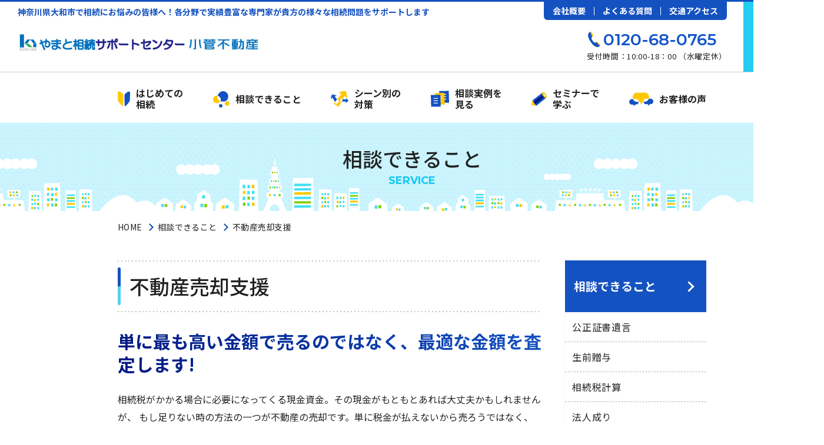

--- FILE ---
content_type: text/html; charset=UTF-8
request_url: https://yamato-kosuge.z-souzoku.com/service/real_estate
body_size: 32811
content:
<!DOCTYPE html>
<html lang="ja">
<head prefix="og: http://ogp.me/ns# fb: http://ogp.me/ns/fb# website: http://ogp.me/ns/website#">
<meta charset="UTF-8">
<meta name="viewport" content="width=device-width">
<meta name="format-detection" content="telephone=no">
<title>不動産売却支援 のことならやまと相続サポートセンター 小菅不動産</title>
<meta name="description" content="相続サポートセンターは相続の専門家による【毎月開催の無料相続対策セミナー】を開催。さらに定期的な情報配信サービスも実施中。相続の簡単なご相談や遺言、信託、相続手続きについてのご相談も無料でサポート。あなたにピッタリの相続支援をご提案致します。" />
<meta name="keywords" content="相続,相続相談,相続対策,遺産相続,遺言,相続税" />
<meta property="og:type" content="website">
<meta property="og:title" content="不動産売却支援｜相談できること｜やまと相続サポートセンター 小菅不動産">
<meta property="og:site_name" content="相続サポートセンター">
<meta property="og:description" content="相続サポートセンターは相続の専門家による【毎月開催の無料相続対策セミナー】を開催。さらに定期的な情報配信サービスも実施中。相続の簡単なご相談や遺言、信託、相続手続きについてのご相談も無料でサポート。あなたにピッタリの相続支援をご提案致します。">
<meta property="og:url" content="https://yamato-kosuge.z-souzoku.com/service/real_estate">
<meta property="og:image" content="https://yamato-kosuge.z-souzoku.com/img/ogp.png">
<meta name="twitter:card" content="summary_large_image">
<meta name="twitter:url" content="https://yamato-kosuge.z-souzoku.com/service/real_estate">
<meta name="twitter:title" content="不動産売却支援｜相談できること｜やまと相続サポートセンター 小菅不動産">
<meta name="twitter:description" content="相続サポートセンターは相続の専門家による【毎月開催の無料相続対策セミナー】を開催。さらに定期的な情報配信サービスも実施中。相続の簡単なご相談や遺言、信託、相続手続きについてのご相談も無料でサポート。あなたにピッタリの相続支援をご提案致します。">
<meta name="twitter:image" content="https://yamato-kosuge.z-souzoku.com/img/summary_large_image.png">
<link rel="shortcut icon" href="/img/favicon.ico">
<link rel="apple-touch-icon" href="/img/apple-touch-icon.png">
<script src="/js/ofi.min.js"></script>
<script src="/js/jquery.min.js"></script>
<script src="/js/baser.min.js"></script>
<script src="/js/script.js" async></script>
<script src="/js/script_spiral.js" async></script>
<script src="//www.google.com/jsapi" type="text/javascript"></script>

<link rel="stylesheet" type="text/css" href="/burger_editor/css/bge_style_default.css" /><link rel="stylesheet" type="text/css" href="/css/bge_style.css" /><link rel="stylesheet" type="text/css" href="/burger_editor/css/colorbox.css" /><script type="text/javascript" src="/burger_editor/js/bge_modules/bge_functions.min.js"></script><script type="text/javascript" src="/burger_editor/js/bge_modules/jquery.colorbox-min.js"></script><script type="text/javascript" src="//maps.google.com/maps/api/js?key=AIzaSyCViM-JfJEFIs0T6wyfJZkvhwA_mE3Qxv0"></script>				
<link rel="stylesheet" type="text/css" href="/css/style-color02.css" />
<meta name="google-site-verification" content="kIbxK98bE6-MoWv-cQQkczLGiPy9WH47z0w0yfLft6Y" />
</head>
<body class="c-page-sub page-corner page-service page" data-path="/service/real_estate">
<header class="c-header">
<div class="c-header__inner">
<div class="c-header__block-container">
<div class="c-header__block1">
<p class="c-header__description" data-visible="pc">神奈川県大和市で相続にお悩みの皆様へ！各分野で実績豊富な専門家が貴方の様々な相続問題をサポートします</p>

<p class="c-header__title">
<a href="/">
<img src="/theme/yamato-kosuge/img/header_logo.jpg" alt="やまと相続サポートセンター 小菅不動産" />					</a>
</p>
</div>
<div class="c-header__block2" data-visible="pc">
<div class="c-header__phone">
<p class="c-header__phone-number"><a href="tel:0120-68-0765">0120-68-0765</a></p>
<p class="c-header__phone-hours"><span>
受付時間：10:00-18：00 （水曜定休）					</span></p>
</div>
</div>
<div class="c-header__mail">
<a class="c-header__mail-link" href="https://reg34.smp.ne.jp/regist/switch/00002G0000bkeGc54D/consul_form?code=ufpfnk">メールでの<br>ご相談</a>
</div>
<div class="c-header__menu" data-visible="sp" data-sp-active="false">
<span role="presentation"></span><span role="presentation"></span><span role="presentation"></span>
</div>
</div>
<ul class="c-header__info-list" data-visible="pc">
<li><a href="/company/">会社概要</a></li>
<li><a href="/faq/">よくある質問</a></li>
<li><a href="/company/access">交通アクセス</a></li>
</ul>
</div>
<nav class="c-nav-global" data-sp-active="false">
<ul class="c-nav-global__list" data-level="1">
<li data-name="first" data-has-child="true" data-sp-child-active="false">
<a href="/first/"><span>はじめての<br class="pc-only">相続</span></a>
<ul data-level="2">
<li><a href="https://yamato-kosuge.z-souzoku.com/first/process/index_01">3ヵ月以内に必要な手続き</a></li>
<li><a href="https://yamato-kosuge.z-souzoku.com/first/start">相続の開始</a></li>		<li><a href="https://yamato-kosuge.z-souzoku.com/first/select">相続の選択</a></li>		<li><a href="https://yamato-kosuge.z-souzoku.com/first/reject">相続欠格・廃除</a></li>		<li><a href="https://yamato-kosuge.z-souzoku.com/first/flow">相続発生後の流れ</a></li>		<li><a href="https://yamato-kosuge.z-souzoku.com/first/will_necessity">遺言書作成の必要性</a></li>		<li><a href="https://yamato-kosuge.z-souzoku.com/first/will_kind">遺言書の種類と作成方法</a></li>		<li><a href="https://yamato-kosuge.z-souzoku.com/first/will_execute">遺言書の執行業務</a></li>	</ul>
</li>
<li data-name="service" data-has-child="true" data-sp-child-active="false">
<a href="/service/"><span>相談できること</span></a>
<ul data-level="2">
<li><a href="https://yamato-kosuge.z-souzoku.com/service/will_notarized">公正証書遺言</a></li>		<li><a href="https://yamato-kosuge.z-souzoku.com/service/bequest_donation">遺贈寄付</a></li>		<li><a href="https://yamato-kosuge.z-souzoku.com/service/advancement">生前贈与</a></li>		<li><a href="https://yamato-kosuge.z-souzoku.com/service/calculate">相続税計算</a></li>		<li><a href="https://yamato-kosuge.z-souzoku.com/service/corporation_made">法人成り</a></li>		<li><a href="https://yamato-kosuge.z-souzoku.com/service/succession">事業承継</a></li>		<li><a href="https://yamato-kosuge.z-souzoku.com/service/life_insurance">生命保険診断</a></li>		<li><a href="https://yamato-kosuge.z-souzoku.com/service/land_utilization">土地活用</a></li>		<li><a href="https://yamato-kosuge.z-souzoku.com/service/real_estate">不動産売却支援</a></li>		<li><a href="https://yamato-kosuge.z-souzoku.com/service/inheritance_tax">相続税申告</a></li>		<li><a href="https://yamato-kosuge.z-souzoku.com/service/inheritance_division">遺産分割協議</a></li>		<li><a href="https://yamato-kosuge.z-souzoku.com/service/inheritance_registration">相続登記手続き</a></li>		<li><a href="https://yamato-kosuge.z-souzoku.com/service/real_estate_purchase_support">不動産購入支援</a></li>	</ul>
</li>
<li data-name="situation"><a href="/status/"><span>シーン別の<br class="pc-only">対策</span></a></li>
<li data-name="example"><a href="/case/"><span>相談実例を<br class="pc-only">見る</span></a></li>
<li data-name="seminar"><a href="/seminar/"><span>セミナーで<br class="pc-only">学ぶ</span></a></li>
<li data-name="voice"><a href="/customer/"><span>お客様の声</span></a></li>
<li data-name="sub" data-visible="sp">
<ul>
<li><a href="/company/">会社概要</a></li>
<li><a href="/faq/">よくある質問</a></li>
<li><a href="/company/access">交通アクセス</a></li>
</ul>
</li>
</ul>
</nav>
</header>

<main class="c-page-sub__content">
<article>

<div class="c-page-sub__content-header">
<div class="c-title-page">
<h1 class="c-title-page__body">
<div class="c-title-page__text">
<span data-name="primary">
相談できること							</span>
<span data-name="secondary">SERVICE</span>
</div>
</h1>
</div>
<div class="c-nav-breadcrumb">
<ol class="c-nav-breadcrumb__list">
<li data-breadcrumb="home">
<a href="https://yamato-kosuge.z-souzoku.com/">HOME</a></li><li><a href="https://yamato-kosuge.z-souzoku.com/service/index">相談できること</a></li><li>不動産売却支援		</li>
</ol>
</div>
</div>

<div class="c-page-sub__content-body">
<div class="c-page-sub__content-main">
<!-- BaserPageTagBegin -->
<!-- BaserPageTagEnd --><div class="c-page-sub__content-main">
<div class="c-content-main">


<div data-bgb="title" class="bgb-title"><div data-bgt="title-h2" data-bgt-ver="2.1.0" class="bgt-container bgt-title-h2-container"><h2 class="bge-title-h2" data-bge="title-h2">不動産売却支援</h2>
</div></div><div data-bgb="wysiwyg" class="bgb-wysiwyg"><div data-bgt="ckeditor" data-bgt-ver="2.1.0" class="bgt-container bgt-ckeditor-container"><div class="bge-ckeditor" data-bge="ckeditor"><h3 class="gradient"><span>単に最も高い金額で売るのではなく、最適な金額を査定します!</span></h3>

<p>相続税がかかる場合に必要になってくる現金資金。その現金がもともとあれば大丈夫かもしれませんが、 もし足りない時の方法の一つが不動産の売却です。単に税金が払えないから売ろうではなく、その不動産を売却していいのか?またその場合の価格や経費、税金など不動産のプロである当社が最適な提案をいたします。</p>
</div>
</div></div><div data-bgb="title2" class="bgb-title2"><div data-bgt="title-h3" data-bgt-ver="2.1.0" class="bgt-container bgt-title-h3-container"><h3 class="bge-title-h3" data-bge="title-h3">サービス内容</h3>
</div></div><div data-bgb="wysiwyg" class="bgb-wysiwyg bgb-opt--mb-none"><div data-bgt="ckeditor" data-bgt-ver="2.1.0" class="bgt-container bgt-ckeditor-container"><div class="bge-ckeditor" data-bge="ckeditor"><strong><span style="color:#ff7200;"><span style="font-size:20px;">01.事前ヒアリング</span></span></strong><br> <strong><span style="color:#ff7200;"><span style="font-size:20px;">02.費用の把握</span></span></strong></div>
</div></div><div data-bgb="wysiwyg" class="bgb-wysiwyg"><div data-bgt="ckeditor" data-bgt-ver="2.1.0" class="bgt-container bgt-ckeditor-container"><div class="bge-ckeditor" data-bge="ckeditor"><p>不動産売却には、費用がかかります。売却価格から、諸費用(税金含む)を引いたものが、手取額となります。</p>
</div>
</div></div><div data-bgb="wysiwyg" class="bgb-wysiwyg bgb-opt--mb-small"><div data-bgt="ckeditor" data-bgt-ver="2.1.0" class="bgt-container bgt-ckeditor-container"><div class="bge-ckeditor" data-bge="ckeditor"><h4>売却時の諸費用</h4>
</div>
</div></div><div data-bgb="table" class="bgb-table bgb-opt--mb-small"><div data-bgt="table" data-bgt-ver="2.3.0" class="bgt-container bgt-table-container"><table class="bge-type-table" data-bge="summary:summary" summary="">
<caption data-bge="caption" class=""></caption>
<tbody class="">
<tr>
<th class="bge-type-table__heading" data-bge="th-0">仲介手数料</th>
<td class="bge-type-table__text" data-bge="td-0">売買価格の3%+60,000円(税別)　(売買価格400万円超の場合)</td>
</tr>

<tr>
<th class="bge-type-table__heading" data-bge="th-1">登記関係費用(登録免許税・司法書士報酬)<br></th>
<td class="bge-type-table__text" data-bge="td-1">住所変更・抵当権抹消など</td>
</tr>

<tr>
<th class="bge-type-table__heading" data-bge="th-2">売買契約時の印紙代(収入印紙)<br></th>
<td class="bge-type-table__text" data-bge="td-2">売買価格によって異なります</td>
</tr>

<tr>
<th class="bge-type-table__heading" data-bge="th-3">譲渡所得にかかる税金(所得税・住民税)</th>
<td class="bge-type-table__text" data-bge="td-3">詳細は担当者へお尋ねください</td>
</tr>
</tbody>
</table>
</div></div><div data-bgb="wysiwyg" class="bgb-wysiwyg"><div data-bgt="ckeditor" data-bgt-ver="2.1.0" class="bgt-container bgt-ckeditor-container"><div class="bge-ckeditor" data-bge="ckeditor"><p>※上記費用のほかに、住宅ローンの返済、測量費用、リフォーム費用、建物解体費用、引越し費用などがかかる場合があります。</p>
</div>
</div></div><div data-bgb="wysiwyg" class="bgb-wysiwyg bgb-opt--mb-none"><div data-bgt="ckeditor" data-bgt-ver="2.1.0" class="bgt-container bgt-ckeditor-container"><div class="bge-ckeditor" data-bge="ckeditor"><strong><span style="color:#ff7200;"><span style="font-size:20px;">03.現地調査します。</span></span></strong></div>
</div></div><div data-bgb="wysiwyg" class="bgb-wysiwyg bgb-opt--mb-small"><div data-bgt="ckeditor" data-bgt-ver="2.1.0" class="bgt-container bgt-ckeditor-container"><div class="bge-ckeditor" data-bge="ckeditor"><p>売却が具体化してきたら、早速事前調査開始です。適正価格をご提案するために、不動産の個別要因をお調べします。<br>
不動産そのものの調査、複雑な権利関係、法令上の制限や地域特性など、安全な取引のために欠かせない調査をしっかりと行います。</p>
</div>
</div></div><div data-bgb="wysiwyg2" class="bgb-wysiwyg2 bgb-opt--mb-none bgb-opt--border-dotted bgb-opt--border-trl"><div class="bgt-grid bgt-grid--first bgt-grid6" data-bge-grid-changeable="">
<div data-bgt="ckeditor" data-bgt-ver="2.1.0" class="bgt-container bgt-ckeditor-container"><div class="bge-ckeditor" data-bge="ckeditor"><h5>物件のこと</h5>

<p>広さ、間取り、眺望、築年数、建物・設備のグレード、メンテナンス状況、管理組合の運営状況(マンションのみ)など</p>
</div>
</div></div>
<div class="bgt-grid bgt-grid--last bgt-grid6" data-bge-grid-changeable="">
<div data-bgt="ckeditor" data-bgt-ver="2.1.0" class="bgt-container bgt-ckeditor-container"><div class="bge-ckeditor" data-bge="ckeditor"><h5>権利や法令のこと</h5>

<p>権利のこと・・・所有権、抵当権、賃借権、地上権、地役権など<br>
法令のこと・・・建築基準法、都市計画法など</p>
</div>
</div></div>
</div><div data-bgb="wysiwyg2" class="bgb-wysiwyg2 bgb-opt--border-dotted bgb-opt--border-rbl"><div class="bgt-grid bgt-grid--first bgt-grid6" data-bge-grid-changeable="">
<div data-bgt="ckeditor" data-bgt-ver="2.1.0" class="bgt-container bgt-ckeditor-container"><div class="bge-ckeditor" data-bge="ckeditor"><h5>環境のこと</h5>

<p>住環境、交通利便、近隣施設、道路の広さ、接道状況など</p>
</div>
</div></div>
<div class="bgt-grid bgt-grid--last bgt-grid6" data-bge-grid-changeable="">
<div data-bgt="ckeditor" data-bgt-ver="2.1.0" class="bgt-container bgt-ckeditor-container"><div class="bge-ckeditor" data-bge="ckeditor"><h5>設備のこと</h5>

<p>電気、上下水道、ガスなどのライフライン</p></div>
</div></div>
</div><div data-bgb="wysiwyg" class="bgb-wysiwyg bgb-opt--mb-none"><div data-bgt="ckeditor" data-bgt-ver="2.1.0" class="bgt-container bgt-ckeditor-container"><div class="bge-ckeditor" data-bge="ckeditor"><span style="color:#ff7200;"><span style="font-size:20px;"><strong>04.価格を査定します。</strong></span></span></div>
</div></div><div data-bgb="wysiwyg" class="bgb-wysiwyg bgb-opt--mb-small"><div data-bgt="ckeditor" data-bgt-ver="2.1.0" class="bgt-container bgt-ckeditor-container"><div class="bge-ckeditor" data-bge="ckeditor">以下のような方法で査定を行っています。</div>
</div></div><div data-bgb="image1" class="bgb-image1 pc-only"><div data-bgt="image" data-bgt-ver="2.11.0" class="bgt-container bgt-image-container"><div class="bgt-image" data-bge-popup="false" data-bge-empty="0" data-bge-hr="false" data-bge="popup:data-bge-popup, empty:data-bge-empty, hr:data-bge-hr">
<a class="bgt-image__link" data-bge="path:href">
<figure class="bgt-link__box">
<div class="bgt-box__image-container">
<img src="/files/bgeditor/img/1/614__aW1nLXJlYWxfZXN0YXRlLXBj.png" data-bge="path:src, srcset:srcset, alt:alt, width:width, height:height" class="" srcset="/files/bgeditor/img/1/614__aW1nLXJlYWxfZXN0YXRlLXBj.png, /files/bgeditor/img/1/614__aW1nLXJlYWxfZXN0YXRlLXBj__org.png 2x" alt="取引事例比較法　原価法　収益還元法" width="1440" height="208">
</div>
<figcaption class="bgt-box__caption" data-bge="caption"></figcaption>
</figure>
</a>
</div>
</div></div><div data-bgb="image1" class="bgb-image1 sp-only"><div data-bgt="image" data-bgt-ver="2.11.0" class="bgt-container bgt-image-container"><div class="bgt-image" data-bge-popup="false" data-bge-empty="0" data-bge-hr="false" data-bge="popup:data-bge-popup, empty:data-bge-empty, hr:data-bge-hr">
<a class="bgt-image__link" data-bge="path:href">
<figure class="bgt-link__box">
<div class="bgt-box__image-container">
<img src="/files/bgeditor/img/1/615__aW1nLXJlYWxfZXN0YXRlLXNwMDE-d-.png" data-bge="path:src, srcset:srcset, alt:alt, width:width, height:height" class="" srcset="/files/bgeditor/img/1/615__aW1nLXJlYWxfZXN0YXRlLXNwMDE-d-.png, /files/bgeditor/img/1/615__aW1nLXJlYWxfZXN0YXRlLXNwMDE-d-__org.png 2x" alt="取引事例比較法　原価法　収益還元法" width="1440" height="468">
</div>
<figcaption class="bgt-box__caption" data-bge="caption"></figcaption>
</figure>
</a>
</div>
</div></div><div data-bgb="title2" class="bgb-title2"><div data-bgt="title-h3" data-bgt-ver="2.1.0" class="bgt-container bgt-title-h3-container"><h3 class="bge-title-h3" data-bge="title-h3">トラブルの例</h3>
</div></div><div data-bgb="wysiwyg" class="bgb-wysiwyg bgb-opt--mb-small"><div data-bgt="ckeditor" data-bgt-ver="2.1.0" class="bgt-container bgt-ckeditor-container"><div class="bge-ckeditor" data-bge="ckeditor"><h2 class="sub"><b>事例01</b> <span>不動産仲介業者の説明不足により、相続した土地・建物を期限までに売却できなかった。</span></h2>
</div>
</div></div><div data-bgb="text-image2" class="bgb-text-image2 bgb-opt--mb-small"><div class="bgt-grid bgt-grid--first bgt-grid2 bgt-sp-grid3" data-bge-grid-changeable="">
<div data-bgt="image" data-bgt-ver="2.11.0" class="bgt-container bgt-image-container"><div class="bgt-image" data-bge-popup="false" data-bge-empty="0" data-bge-hr="false" data-bge="popup:data-bge-popup, empty:data-bge-empty, hr:data-bge-hr">
<a class="bgt-image__link" data-bge="path:href">
<figure class="bgt-link__box">
<div class="bgt-box__image-container">
<img src="/files/bgeditor/img/1/428__MzQyX19hV052YmpBeA-D-.png" data-bge="path:src, srcset:srcset, alt:alt, width:width, height:height" class="" srcset="/files/bgeditor/img/1/428__MzQyX19hV052YmpBeA-D-.png, /files/bgeditor/img/1/428__MzQyX19hV052YmpBeA-D-__org.png 2x" alt="トラブル内容" width="358" height="358">
</div>
<figcaption class="bgt-box__caption" data-bge="caption"></figcaption>
</figure>
</a>
</div>
</div></div>
<div class="bgt-grid bgt-grid--last bgt-grid10 bgt-sp-grid9" data-bge-grid-changeable="">
<div data-bgt="ckeditor" data-bgt-ver="2.1.0" class="bgt-container bgt-ckeditor-container"><div class="bge-ckeditor" data-bge="ckeditor">相続した土地・建物をしばらくして売却することにしたが、相続税の取得費加算の特例について不動産仲介業者が教えてくれなかった（知らなかった？）ので、期限までに売却もできずに、みすみす高い税金を払うことになった。</div>
</div></div>
</div><div data-bgb="wysiwyg" class="bgb-wysiwyg bg1"><div data-bgt="ckeditor" data-bgt-ver="2.1.0" class="bgt-container bgt-ckeditor-container"><div class="bge-ckeditor" data-bge="ckeditor"><h5>上記トラブルの防止策</h5>

<p>相続対策として賃貸物件を建てようとする場合は、立地に基づいた市場調査を基に長期的な需給見通し・収支見通しを立て、投資に値するものかどうかという判断が必要です。相続対策だけに目がいってしまい不動産賃貸業を経営するという視点を疎かにしてしまわないよう、両方の視点からバランスよく検証することが重要です。</p>
</div>
</div></div><div data-bgb="wysiwyg" class="bgb-wysiwyg bgb-opt--mb-small"><div data-bgt="ckeditor" data-bgt-ver="2.1.0" class="bgt-container bgt-ckeditor-container"><div class="bge-ckeditor" data-bge="ckeditor"><h2 class="sub"><b>事例02</b> <span>遊休地を売却した後になって、売却せずに有効利用する方が長期的にメリットがあることが判明した。</span></h2>
</div>
</div></div><div data-bgb="text-image2" class="bgb-text-image2 bgb-opt--mb-small"><div class="bgt-grid bgt-grid--first bgt-grid2 bgt-sp-grid3" data-bge-grid-changeable="">
<div data-bgt="image" data-bgt-ver="2.11.0" class="bgt-container bgt-image-container"><div class="bgt-image" data-bge-popup="false" data-bge-empty="0" data-bge-hr="false" data-bge="popup:data-bge-popup, empty:data-bge-empty, hr:data-bge-hr">
<a class="bgt-image__link" data-bge="path:href">
<figure class="bgt-link__box">
<div class="bgt-box__image-container">
<img src="/files/bgeditor/img/1/428__MzQyX19hV052YmpBeA-D-.png" data-bge="path:src, srcset:srcset, alt:alt, width:width, height:height" class="" srcset="/files/bgeditor/img/1/428__MzQyX19hV052YmpBeA-D-.png, /files/bgeditor/img/1/428__MzQyX19hV052YmpBeA-D-__org.png 2x" alt="トラブル内容" width="358" height="358">
</div>
<figcaption class="bgt-box__caption" data-bge="caption"></figcaption>
</figure>
</a>
</div>
</div></div>
<div class="bgt-grid bgt-grid--last bgt-grid10 bgt-sp-grid9" data-bge-grid-changeable="">
<div data-bgt="ckeditor" data-bgt-ver="2.1.0" class="bgt-container bgt-ckeditor-container"><div class="bge-ckeditor" data-bge="ckeditor">納税資金を捻出するためには、遊休地を売却するしかないと思い、不動産仲介業者に依頼して買主を探してもらったが、後になって、実は売却するよりも残して有効利用する方が長期的にメリットがあったことがわかった。</div>
</div></div>
</div><div data-bgb="wysiwyg" class="bgb-wysiwyg bg1"><div data-bgt="ckeditor" data-bgt-ver="2.1.0" class="bgt-container bgt-ckeditor-container"><div class="bge-ckeditor" data-bge="ckeditor"><h5>上記トラブルの防止策</h5>

<p>相続問題に関する知識と経験が豊富な不動産仲介業者に依頼することが必要です。<br>
このようなトラブルが起こらないよう、やまと相続サポートセンター 小菅不動産では、事前に具体的な対策についてご説明差し上げると共に、様々なアイデアを積極的にご提案させていただいております。</p>
</div>
</div></div><div data-bgb="title2" class="bgb-title2"><div data-bgt="title-h3" data-bgt-ver="2.1.0" class="bgt-container bgt-title-h3-container"><h3 class="bge-title-h3" data-bge="title-h3">不動産売却支援の流れ</h3>
</div></div><div data-bgb="image1" class="bgb-image1"><div data-bgt="image" data-bgt-ver="2.11.0" class="bgt-container bgt-image-container"><div class="bgt-image" data-bge-popup="false" data-bge-empty="0" data-bge-hr="true" data-bge="popup:data-bge-popup, empty:data-bge-empty, hr:data-bge-hr">
<a class="bgt-image__link" data-bge="path:href">
<figure class="bgt-link__box">
<div class="bgt-box__image-container">
<img src="/files/bgeditor/img/1/429__aW1nLXJlYWxfZXN0YXRlXzAx.png" data-bge="path:src, srcset:srcset, alt:alt, width:width, height:height" class="" srcset="/files/bgeditor/img/1/429__aW1nLXJlYWxfZXN0YXRlXzAx.png, /files/bgeditor/img/1/429__aW1nLXJlYWxfZXN0YXRlXzAx__org.png 2x" alt="売却の場合" width="629" height="345">
</div>
<figcaption class="bgt-box__caption" data-bge="caption"></figcaption>
</figure>
</a>
</div>
</div></div><div data-bgb="wysiwyg" class="bgb-wysiwyg bgb-opt--mb-small"><div data-bgt="ckeditor" data-bgt-ver="2.1.0" class="bgt-container bgt-ckeditor-container"><div class="bge-ckeditor" data-bge="ckeditor"><h4>売却の際に必要な書類</h4>
</div>
</div></div><div data-bgb="wysiwyg" class="bgb-wysiwyg bg2"><div data-bgt="ckeditor" data-bgt-ver="2.1.0" class="bgt-container bgt-ckeditor-container"><div class="bge-ckeditor" data-bge="ckeditor"><ul>
<li>登記関係書類(登記済権利証または登記識別情報通知書)</li>
<li>購入時のパンフレットなど(マンションの場合)</li>
<li>土地の測量図面や建物図面等</li>
<li>固定資産税の納付書もしくは公課証明書</li>
</ul>
</div>
</div></div>	</div>
</div>
<div class="c-page-sub__seminar-link-btn">
<a class="bgt-btn" href="/seminar/">セミナーで学ぶ</a>
</div>

<div class="content-bottom">
<div class="content-bottom__contact">
<div class="content-bottom__contact-title">
<h2>ご相談は無料です</h2>
</div>
<div class="content-bottom__contact-body">
<div class="content-bottom__contact-phone">
<h3>お電話でのお問い合わせ</h3>
<p data-name="number"><a href="tel:0120-68-0765">0120-68-0765</a></p>
<p data-name="hours">受付時間：10:00-18：00 （水曜定休）</p>
</div>
<div class="content-bottom__contact-mail">
<h3>メールでのお問い合わせ</h3>
<p data-name="button"><a href="https://reg34.smp.ne.jp/regist/switch/00002G0000bkeGc54D/consul_form?code=ufpfnk">お問い合わせフォーム</a></p>
</div>
</div>
</div>

<div class="content-bottom__mail-magazine">
<div class="content-bottom__mail-magazine-title">
<h2>メールマガジン<br>
<span>やまと相続サポートセンター 小菅不動産ニュース</span>
</h2>
</div>
<div class="content-bottom__mail-magazine-body">
<p data-name="text"><strong>相続･節税</strong><span>の</span><br data-visible="pc">お役立ち情報満載</p>
<p data-name="button"><a href="https://reg34.smp.ne.jp/regist/switch/00002G0000bkdHIy8e/mailmaga_form?code=ufpfnk">ご登録はこちらから</a></p>
</div>
</div>
</div>
</div>

<div class="c-page-sub__content-side">
<div class="c-content-side">
<nav class="c-nav-side">
<h2><a href="/service/">相談できること</a></h2>
<ul class="c-nav-side__list" data-ul-level="1">
<li data-has-child="false"><div><a href="https://yamato-kosuge.z-souzoku.com/service/will_notarized">公正証書遺言</a></div></li><li data-has-child="false"><div></div></li><li data-has-child="false"><div><a href="https://yamato-kosuge.z-souzoku.com/service/advancement">生前贈与</a></div></li><li data-has-child="false"><div><a href="https://yamato-kosuge.z-souzoku.com/service/calculate">相続税計算</a></div></li><li data-has-child="false"><div><a href="https://yamato-kosuge.z-souzoku.com/service/corporation_made">法人成り</a></div></li><li data-has-child="false"><div><a href="https://yamato-kosuge.z-souzoku.com/service/succession">事業承継</a></div></li><li data-has-child="false"><div><a href="https://yamato-kosuge.z-souzoku.com/service/life_insurance">生命保険診断</a></div></li><li data-has-child="false"><div><a href="https://yamato-kosuge.z-souzoku.com/service/land_utilization">土地活用</a></div></li><li data-has-child="false"><div><a href="https://yamato-kosuge.z-souzoku.com/service/real_estate">不動産売却支援</a></div></li><li data-has-child="false"><div><a href="https://yamato-kosuge.z-souzoku.com/service/inheritance_tax">相続税申告</a></div></li><li data-has-child="false"><div><a href="https://yamato-kosuge.z-souzoku.com/service/inheritance_division">遺産分割協議</a></div></li><li data-has-child="false"><div><a href="https://yamato-kosuge.z-souzoku.com/service/inheritance_registration">相続登記手続き</a></div></li><li data-has-child="false"><div><a href="https://yamato-kosuge.z-souzoku.com/service/real_estate_purchase_support">不動産購入支援</a></div></li>	</ul>
</nav>
<div class="c-content-side__contact">
<div class="c-content-side__contact-title">
<h2>ご相談は無料です</h2>
</div>
<div class="c-content-side__contact-body">
<div class="c-content-side__contact-phone">
<h3>お電話でのお問い合わせ</h3>
<p data-name="number">
<a href="tel:0120-68-0765">0120-68-0765</a>
</p>
<p data-name="hours">
受付時間：10:00-18：00 （水曜定休）			</p>
</div>
<div class="c-content-side__contact-mail">
<h3>メールでのお問い合わせ</h3>
<p data-name="button"><a href="https://reg34.smp.ne.jp/regist/switch/00002G0000bkeGc54D/consul_form?code=ufpfnk">お問い合わせ<br data-visible="pc">フォーム</a></p>
</div>
</div>
</div>
<div class="c-content-side__mail-magazine">
<div class="c-content-side__mail-magazine-title">
<h2>メールマガジン</h2>
<p>やまと相続サポートセンター 小菅不動産ニュース</p>
</div>
<div class="c-content-side__mail-magazine-body">
<p data-name="text"><strong>相続･節税</strong><span>の</span><br data-visible="pc">お役立ち情報満載</p>
<p data-name="button"><a href="https://reg34.smp.ne.jp/regist/switch/00002G0000bkdHIy8e/mailmaga_form?code=ufpfnk">ご登録は<br data-visible="pc">こちらから</a></p>
</div>
</div>
<div class="c-content-side__banner" role="complementary">
<ul class="c-content-side__banner-list">
<li><a href="//www.z-souzoku.com"><img src="/img/banner-z-souzoku.png" alt="全国相続サポートセンター"></a></li>
<li><a href="http://www.kosuge.co.jp/"><img src="/files/banners/0000290_name.jpg" alt="小菅不動産"></a></li>
</ul>
</div>
</div>
</div>
</div>

</article>
</main>

<footer class="c-footer">
<div class="c-footer__pagetop">
<a href="#top"><img src="/img/btn-pagetop@2x.png" alt="ページトップへ"></a>
</div>

<div class="c-footer__visual" role="presentation">
<div class="c-footer__visual-people"><img src="/img/pict-footer-people@2x.png" alt=""></div>
<div class="c-footer__visual-city">
<div class="c-footer__visual-city-primary"></div>
<div class="c-footer__visual-city-secondary"></div>
</div>
</div>

<nav class="c-footer__nav">
<ul class="c-footer__nav-list">
<li data-name="first"><a href="/first/"><span>はじめての<br class="pc-only">相続</span></a></li>
<li data-name="service"><a href="/service/"><span>相談できること</span></a></li>
<li data-name="situation"><a href="/status/"><span>シーン別の<br class="pc-only">対策</span></a></li>
<li data-name="example"><a href="/case/"><span>相談実例を<br class="pc-only">見る</span></a></li>
<li data-name="seminar"><a href="/seminar/"><span>セミナーで<br class="pc-only">学ぶ</span></a></li>
<li data-name="voice"><a href="/customer/"><span>お客様の声</span></a></li>
</ul>
</nav>

<div class="c-footer__body" role="complementary">
<address class="c-footer__contact">
<div class="c-footer__contact-address">
<p data-name="name">
<img src="/theme/yamato-kosuge/img/header_logo.jpg" alt="やまと相続サポートセンター 小菅不動産" />				</p>
<p data-name="address"></p>			</div>

<div class="c-footer__contact-wrap">
<div class="c-footer__contact-phone">
<p data-name="number"><a href="tel:0120-68-0765">0120-68-0765</a></p>
<p data-name="hours">
受付時間:10:00-18：00 （水曜定休）											</p>
</div>

<div class="c-footer__contact-mail">
<a data-name="link" href="https://reg34.smp.ne.jp/regist/switch/00002G0000bkeGc54D/consul_form?code=ufpfnk">メールでのご相談</a>
</div>
</div>

<div class="c-footer__contact-center">
<a data-name="link" href="https://www.z-souzoku.com/" target="_blank">全国の相続サポートセンターを探す</a>
</div>
</address>

<div class="c-footer__links">
<ul>
<li><a href="/center/">相続サポートセンターとは</a></li>
<li><a href="/company/">会社概要</a></li>
<li><a href="/faq/">よくある質問</a></li>
<li><a href="/company/access">交通アクセス</a></li>
<li><a href="/privacy/">個人情報保護方針</a></li>
<li><a href="/sitemap/">サイトマップ</a></li>
<li><a href="//www.z-souzoku.com">全国相続サポートセンター</a></li>
</ul>
</div>
</div>

<div class="c-footer__copyright">
<p>Copyright &copy; YAMATO SOZOKU SUPPORT CENTER KOSUGE FUDOSAN.<br data-visible="sp">
All Rights Reserved.</p>
</div>
</footer>
</body>
</html>

--- FILE ---
content_type: text/css
request_url: https://yamato-kosuge.z-souzoku.com/css/style-color02.css
body_size: 483339
content:
@charset "utf-8";

/**!
 * rev. 2026-01-22
 * copyright © 2026
 */

@import url("https://fonts.googleapis.com/css?family=Montserrat:400,500,600,700|Noto+Sans+JP:400,500,700&subset=japanese");
@charset "utf-8";
@font-face {
	font-family: YuGothicM;
	src: local("Yu Gothic Medium");
}
@font-face {
	font-family: icons;
	font-style: normal;
	font-weight: normal;
	src: url("../font/icons.eot");
	src: url("../font/icons.eot?#iefix") format("embedded-opentype"),
		url("../font/icons.woff") format("woff"),
		url("../font/icons.ttf") format("truetype");
}
/*! normalize.css v8.0.1 | MIT License | github.com/necolas/normalize.css */
/* Document
   ========================================================================== */
/**
 * 1. Correct the line height in all browsers.
 * 2. Prevent adjustments of font size after orientation changes in iOS.
 */
html {
  line-height: 1.15; /* 1 */
  -webkit-text-size-adjust: 100%; /* 2 */
}
/* Sections
   ========================================================================== */
/**
 * Remove the margin in all browsers.
 */
body {
  margin: 0;
}
/**
 * Render the `main` element consistently in IE.
 */
main {
  display: block;
}
/**
 * Correct the font size and margin on `h1` elements within `section` and
 * `article` contexts in Chrome, Firefox, and Safari.
 */
h1 {
  font-size: 2em;
  margin: 0.67em 0;
}
/* Grouping content
   ========================================================================== */
/**
 * 1. Add the correct box sizing in Firefox.
 * 2. Show the overflow in Edge and IE.
 */
hr {
  -webkit-box-sizing: content-box;
          box-sizing: content-box; /* 1 */
  height: 0; /* 1 */
  overflow: visible; /* 2 */
}
/**
 * 1. Correct the inheritance and scaling of font size in all browsers.
 * 2. Correct the odd `em` font sizing in all browsers.
 */
pre {
  font-family: monospace, monospace; /* 1 */
  font-size: 1em; /* 2 */
}
/* Text-level semantics
   ========================================================================== */
/**
 * Remove the gray background on active links in IE 10.
 */
a {
  background-color: transparent;
}
/**
 * 1. Remove the bottom border in Chrome 57-
 * 2. Add the correct text decoration in Chrome, Edge, IE, Opera, and Safari.
 */
abbr[title] {
  border-bottom: none; /* 1 */
  text-decoration: underline; /* 2 */
  -webkit-text-decoration: underline dotted;
          text-decoration: underline dotted; /* 2 */
}
/**
 * Add the correct font weight in Chrome, Edge, and Safari.
 */
b, strong {
  font-weight: bolder;
}
/**
 * 1. Correct the inheritance and scaling of font size in all browsers.
 * 2. Correct the odd `em` font sizing in all browsers.
 */
code, kbd, samp {
  font-family: monospace, monospace; /* 1 */
  font-size: 1em; /* 2 */
}
/**
 * Add the correct font size in all browsers.
 */
small {
  font-size: 80%;
}
/**
 * Prevent `sub` and `sup` elements from affecting the line height in
 * all browsers.
 */
sub, sup {
  font-size: 75%;
  line-height: 0;
  position: relative;
  vertical-align: baseline;
}
sub {
  bottom: -0.25em;
}
sup {
  top: -0.5em;
}
/* Embedded content
   ========================================================================== */
/**
 * Remove the border on images inside links in IE 10.
 */
img {
  border-style: none;
}
/* Forms
   ========================================================================== */
/**
 * 1. Change the font styles in all browsers.
 * 2. Remove the margin in Firefox and Safari.
 */
button, input, optgroup, select, textarea {
  font-family: inherit; /* 1 */
  font-size: 100%; /* 1 */
  line-height: 1.15; /* 1 */
  margin: 0; /* 2 */
}
/**
 * Show the overflow in IE.
 * 1. Show the overflow in Edge.
 */
button, input { /* 1 */
  overflow: visible;
}
/**
 * Remove the inheritance of text transform in Edge, Firefox, and IE.
 * 1. Remove the inheritance of text transform in Firefox.
 */
button, select { /* 1 */
  text-transform: none;
}
/**
 * Correct the inability to style clickable types in iOS and Safari.
 */
button, [type="button"], [type="reset"], [type="submit"] {
  -webkit-appearance: button;
}
/**
 * Remove the inner border and padding in Firefox.
 */
button::-moz-focus-inner, [type="button"]::-moz-focus-inner, [type="reset"]::-moz-focus-inner, [type="submit"]::-moz-focus-inner {
  border-style: none;
  padding: 0;
}
/**
 * Restore the focus styles unset by the previous rule.
 */
button:-moz-focusring, [type="button"]:-moz-focusring, [type="reset"]:-moz-focusring, [type="submit"]:-moz-focusring {
  outline: 1px dotted ButtonText;
}
/**
 * Correct the padding in Firefox.
 */
fieldset {
  padding: 0.35em 0.75em 0.625em;
}
/**
 * 1. Correct the text wrapping in Edge and IE.
 * 2. Correct the color inheritance from `fieldset` elements in IE.
 * 3. Remove the padding so developers are not caught out when they zero out
 *    `fieldset` elements in all browsers.
 */
legend {
  -webkit-box-sizing: border-box;
          box-sizing: border-box; /* 1 */
  color: inherit; /* 2 */
  display: table; /* 1 */
  max-width: 100%; /* 1 */
  padding: 0; /* 3 */
  white-space: normal; /* 1 */
}
/**
 * Add the correct vertical alignment in Chrome, Firefox, and Opera.
 */
progress {
  vertical-align: baseline;
}
/**
 * Remove the default vertical scrollbar in IE 10+.
 */
textarea {
  overflow: auto;
}
/**
 * 1. Add the correct box sizing in IE 10.
 * 2. Remove the padding in IE 10.
 */
[type="checkbox"], [type="radio"] {
  -webkit-box-sizing: border-box;
          box-sizing: border-box; /* 1 */
  padding: 0; /* 2 */
}
/**
 * Correct the cursor style of increment and decrement buttons in Chrome.
 */
[type="number"]::-webkit-inner-spin-button, [type="number"]::-webkit-outer-spin-button {
  height: auto;
}
/**
 * 1. Correct the odd appearance in Chrome and Safari.
 * 2. Correct the outline style in Safari.
 */
[type="search"] {
  -webkit-appearance: textfield; /* 1 */
  outline-offset: -2px; /* 2 */
}
/**
 * Remove the inner padding in Chrome and Safari on macOS.
 */
[type="search"]::-webkit-search-decoration {
  -webkit-appearance: none;
}
/**
 * 1. Correct the inability to style clickable types in iOS and Safari.
 * 2. Change font properties to `inherit` in Safari.
 */
::-webkit-file-upload-button {
  -webkit-appearance: button; /* 1 */
  font: inherit; /* 2 */
}
/* Interactive
   ========================================================================== */
/*
 * Add the correct display in Edge, IE 10+, and Firefox.
 */
details {
  display: block;
}
/*
 * Add the correct display in all browsers.
 */
summary {
  display: list-item;
}
/* Misc
   ========================================================================== */
/**
 * Add the correct display in IE 10+.
 */
template {
  display: none;
}
/**
 * Add the correct display in IE 10.
 */
[hidden] {
  display: none;
}
:root {
	font-size: 62.5%;
}
a:hover {
		text-decoration: none;
	}
@media print, screen and (min-width: 768px) {
a[href^="tel:"] {
			pointer-events: none;
			text-decoration: none
	}
		}
*, *::before, *::after {
		-webkit-box-sizing: border-box;
		        box-sizing: border-box;
	}
*::selection {
		background-color: rgba(16, 74, 181, 0.15);
	}
@media screen and (max-width: 767px) {
*[data-visible="pc"] {
			display: none !important
	}
		}
@media print, screen and (min-width: 768px) {
*[data-visible="sp"] {
			display: none !important
	}
		}
body {
	color: #222;
	font-family: "Noto Sans JP", "YuGothic", "YuGothicM", "メイリオ", "Meiryo", sans-serif, sans-serif;
	font-size: 1.6rem;
	line-height: 1.875;
	margin: 0;
	padding: 0;
}
@media screen and (max-width: 767px) {
body {
		font-size: 4vw
}
	}
button {
	-webkit-appearance: none;
	   -moz-appearance: none;
	        appearance: none;
	padding: 0;
	border: 0;
	border-radius: 0;
	background: transparent;
}
figure {
	margin: 0;
	padding: 0;
}
img {
	vertical-align: bottom;
}
ol {
	list-style: none;
	padding-left: 0;
}
ul {
	list-style: none;
	padding-left: 0;
}
@media print {
.c-page-home[data-path="/simulation/"], .c-page-home[data-path="/simulation_donate/"] {
			padding-top: 0 !important
	}
		}
.c-page-home__sp-banner {
		display: none;
	}
@media screen and (max-width: 767px) {
.c-page-home__sp-banner {
			display: block;
			margin: 0;
			padding: 2.66667vw;
			background: #e8e8e8 url("/img/bg-repeat-dot-opacity10.png") repeat 50% 50% / 9px 14px
	}
		}
.c-page-home__sp-banner-item {
			width: 100%;
			margin-top: 2.66667vw;
		}
.c-page-home__sp-banner-item a {
				display: block;
			}
.c-page-home__sp-banner-item img {
				width: 100%;
				height: auto;
			}
.c-page-home__sp-banner-item:first-child {
				margin-top: 0;
			}
.c-page-home__seminar1 {
		display: -webkit-box;
		display: -ms-flexbox;
		display: flex;
		-webkit-box-align: center;
		    -ms-flex-align: center;
		        align-items: center;
		-webkit-box-pack: center;
		    -ms-flex-pack: center;
		        justify-content: center;
		min-width: 1400px;
		background: #e8e8e8 url("/img/bg-repeat-dot-opacity10.png") repeat 50% 50% / 9px 14px;
	}
@media print {
.c-page-home__seminar1 {
			min-width: 210mm
	}
		}
@media screen and (max-width: 767px) {
.c-page-home__seminar1 {
			display: block;
			min-width: 0;
			background-size: 2.4vw auto
	}
		}
.c-page-home__seminar1-banner {
			width: 804px;
		}
@media screen and (max-width: 767px) {
.c-page-home__seminar1-banner {
				width: auto
		}
			}
.c-page-home__seminar1-banner-item img {
				width: 100%;
				height: 204px;
				-o-object-fit: cover;
				   font-family: "object-fit:cover";
				   object-fit: cover;
			}
@media screen and (max-width: 767px) {
.c-page-home__seminar1-banner-item img {
					height: 25.37313vw
			}
				}
.c-page-home__seminar1-btn {
			width: 596px;
			padding-left: 25px;
		}
@media screen and (max-width: 767px) {
.c-page-home__seminar1-btn {
				width: auto;
				padding: 2.66667vw
		}
			}
.c-page-home__seminar1-btn a {
				display: -webkit-box;
				display: -ms-flexbox;
				display: flex;
				-webkit-box-align: center;
				    -ms-flex-align: center;
				        align-items: center;
				position: relative;
				width: 545px;
				border-radius: 4px;
				border-bottom: 4px solid #005e7c;
				background: #138ab0;
				overflow: hidden;
				color: #fff;
				text-decoration: none;
			}
@media screen and (min-width: 768px) {
					.c-page-home__seminar1-btn a:hover {
						opacity: .8;
					}
				}
@media screen and (max-width: 767px) {
.c-page-home__seminar1-btn a {
					width: 100%;
					padding: 2vw;
					border-radius: 1.06667vw;
					border-bottom-width: 0.53333vw
			}
				}
.c-page-home__seminar1-btn a span[role="presentation"] {
					-webkit-box-flex: 0;
					    -ms-flex-positive: 0;
					        flex-grow: 0;
					-ms-flex-negative: 0;
					    flex-shrink: 0;
					display: block;
					width: 130px;
					height: 128px;
					margin: 16px 20px 16px 16px;
					background: url("/img/pict-home-seminar-01@2x.png") no-repeat 0 0 / contain;
				}
@media screen and (max-width: 767px) {
.c-page-home__seminar1-btn a span[role="presentation"] {
						width: 14.66667vw;
						height: 14.66667vw;
						margin: 0
				}
					}
.c-page-home__seminar1-btn a [data-name="description"] {
					margin: 0;
					padding: 0 0 34px;
					line-height: 1.6;
					font-weight: 500;
					font-size: 2rem;
				}
@media screen and (max-width: 767px) {
.c-page-home__seminar1-btn a [data-name="description"] {
						padding: 0 0 5.33333vw 2.66667vw;
						line-height: 1.38462;
						font-size: 0.86667em
				}
					}
.c-page-home__seminar1-btn a [data-name="more"] {
					position: absolute;
					right: 0;
					bottom: 0;
					width: 190px;
					margin: 0;
					padding: 10px 16px 10px 10px;
					border-radius: 10px 0 0 0;
					background: #005e7c;
					line-height: 1;
					font-weight: bold;
					font-size: 1.8rem;
					text-align: center;
				}
@media screen and (max-width: 767px) {
.c-page-home__seminar1-btn a [data-name="more"] {
						width: auto;
						padding: 1.33333vw 4vw;
						padding-right: 4.66667vw;
						border-radius: 0.53333vw 0 0 0;
						font-size: 0.8em
				}
					}
.c-page-home__seminar1-btn a [data-name="more"]::after {
						content: "";
						display: block;
						position: absolute;
						top: 0;
						right: 10px;
						bottom: 0;
						margin: auto 0;
						border: 0 solid currentColor;
						border-width: 2px 2px 0 0;
						width: 11px;
						height: 11px;
						-webkit-transform: rotate(45deg);
						        transform: rotate(45deg);
					}
@media screen and (max-width: 767px) {
.c-page-home__seminar1-btn a [data-name="more"]::after {
							right: 2.13333vw;
							width: 1.46667vw;
							height: 1.46667vw
					}
						}
.c-page-home__nav {
		min-width: 1400px;
	}
@media print {
.c-page-home__nav {
			min-width: 210mm
	}
		}
@media screen and (max-width: 767px) {
.c-page-home__nav {
			min-width: 0
	}
		}
.c-page-home__nav ul {
			display: -webkit-box;
			display: -ms-flexbox;
			display: flex;
			-webkit-box-pack: center;
			    -ms-flex-pack: center;
			        justify-content: center;
			width: 1200px;
			margin: 0 auto;
		}
@media print {
.c-page-home__nav ul {
				width: auto
		}
			}
@media screen and (max-width: 767px) {
.c-page-home__nav ul {
				-ms-flex-wrap: wrap;
				    flex-wrap: wrap;
				-webkit-box-pack: start;
				    -ms-flex-pack: start;
				        justify-content: flex-start;
				width: auto;
				margin: 0
		}
			}
.c-page-home__nav ul li {
				width: 16.66667%;
			}
@media print, screen and (min-width: 768px) {
					.c-page-home__nav ul li:last-child a {
						border-right: 1px dotted #ccc;
					}
				}
@media screen and (max-width: 767px) {
.c-page-home__nav ul li {
					width: 33.33333%
			}

					.c-page-home__nav ul li:not(:nth-child(3n)) {
						border-right: 1px dotted #ccc;
					}

					.c-page-home__nav ul li:nth-child(n + 4) {
						border-top: 1px dotted #ccc;
					}
				}
.c-page-home__nav ul li a {
					display: block;
					padding: 106px 0 30px;
					border-left: 1px dotted #ccc;
					background-color: #fff;
					background-repeat: no-repeat;
					line-height: 1;
					color: currentColor;
					font-weight: bold;
					text-align: center;
					text-decoration: none;
				}
@media screen and (min-width: 768px) {
						.c-page-home__nav ul li a:hover {
							border-color: transparent;
							background-color: #eee;
						}

						.c-page-home__nav ul li a:hover + li a {
							border-color: transparent;
						}
					}
@media screen and (max-width: 767px) {
.c-page-home__nav ul li a {
						padding: 18.93333vw 0 4.26667vw;
						border-left: 0;
						font-size: 0.8em
				}
					}
.c-page-home__nav ul li:nth-last-child(7), .c-page-home__nav ul li:nth-last-child(7) ~ li {
						width: 14.28571%;
					}
@media screen and (max-width: 767px) {
.c-page-home__nav ul li:nth-last-child(7), .c-page-home__nav ul li:nth-last-child(7) ~ li {
							width: 33.33333%
					}

							.c-page-home__nav ul li:nth-last-child(7):nth-child(5), .c-page-home__nav ul li:nth-last-child(7):nth-child(6), .c-page-home__nav ul li:nth-last-child(7) ~ li:nth-child(5), .c-page-home__nav ul li:nth-last-child(7) ~ li:nth-child(6) {
								border-bottom: 1px dotted #ccc;
							}
						}
.c-page-home__nav ul li[data-name="first"] a {
					background-image: url("/img/color02/icon-first.svg");
					background-position: 50% 33px;
					background-size: 39px 48px;
				}
@media screen and (max-width: 767px) {
.c-page-home__nav ul li[data-name="first"] a {
						background-position: 50% 5.6vw;
						background-size: 6.8vw auto
				}
					}
.c-page-home__nav ul li[data-name="situation"] a {
					background-image: url("/img/color02/icon-situation.svg");
					background-position: 50% 31px;
					background-size: 58px 53px;
				}
@media screen and (max-width: 767px) {
.c-page-home__nav ul li[data-name="situation"] a {
						background-position: 50% 5.33333vw;
						background-size: 10.13333vw auto
				}
					}
.c-page-home__nav ul li[data-name="service"] a {
					background-image: url("/img/color02/icon-service.svg");
					background-position: 50% 34px;
					background-size: 49px 49px;
				}
@media screen and (max-width: 767px) {
.c-page-home__nav ul li[data-name="service"] a {
						background-position: 50% 5.6vw;
						background-size: 9.2vw auto
				}
					}
.c-page-home__nav ul li[data-name="seminar"] a {
					background-image: url("/img/color02/icon-seminar.svg");
					background-position: 50% 38px;
					background-size: 48px 42px;
				}
@media screen and (max-width: 767px) {
.c-page-home__nav ul li[data-name="seminar"] a {
						background-position: 50% 5.06667vw;
						background-size: 9.86667vw auto
				}
					}
.c-page-home__nav ul li[data-name="example"] a {
					background-image: url("/img/color02/icon-example.svg");
					background-position: 50% 29px;
					background-size: 61px 53px;
				}
@media screen and (max-width: 767px) {
.c-page-home__nav ul li[data-name="example"] a {
						background-position: 50% 4.8vw;
						background-size: 10.66667vw auto
				}
					}
.c-page-home__nav ul li[data-name="voice"] a {
					background-image: url("/img/color02/icon-voice.svg");
					background-position: 50% 36px;
					background-size: 71px 41px;
				}
@media screen and (max-width: 767px) {
.c-page-home__nav ul li[data-name="voice"] a {
						background-position: 50% 6.4vw;
						background-size: 12.8vw auto
				}
					}
.c-page-home__nav ul li[data-name="facilities"] a {
					background-image: url("/img/color02/icon-facilities.svg");
					background-position: 50% 31px;
					background-size: 58px 53px;
				}
@media screen and (max-width: 767px) {
.c-page-home__nav ul li[data-name="facilities"] a {
						background-position: 50% 5.33333vw;
						background-size: 10.13333vw auto
				}
					}
.c-page-home__seminar2, .c-page-home__seminar3 {
		position: relative;
		min-width: 1400px;
		background: url("/img/bg-repeat-dot-opacity10.png") repeat 50% 50% / 9px 14px, #47b6d0 url("/img/color02/bg-home-seminar-01.svg") no-repeat 100% 100% / 200px 182px;
		overflow: hidden;
	}
@media print {
.c-page-home__seminar2, .c-page-home__seminar3 {
			min-width: 210mm
	}
		}
@media screen and (max-width: 767px) {
.c-page-home__seminar2, .c-page-home__seminar3 {
			min-width: 0;
			background-size: 2.4vw auto, 37.33333vw auto
	}
		}
.c-page-home__seminar2-wrap1 [data-name="pict1"], .c-page-home__seminar3-wrap1 [data-name="pict1"] {
				display: block;
				position: absolute;
				top: 0;
				right: calc(50% + 131px);
				bottom: 0;
				left: 0;
				margin: auto;
				background: url("/img/color02/bg-home-seminar-02.svg") no-repeat 100% 50% / cover;
			}
@media print {
.c-page-home__seminar2-wrap1 [data-name="pict1"], .c-page-home__seminar3-wrap1 [data-name="pict1"] {
					right: calc(50% + 231px)
			}
				}
@media screen and (max-width: 767px) {
.c-page-home__seminar2-wrap1 [data-name="pict1"], .c-page-home__seminar3-wrap1 [data-name="pict1"] {
					right: auto;
					left: -34.26667vw;
					width: 72.53333vw;
					height: 72.53333vw;
					border-radius: 50%;
					border: 2.66667vw solid #138ab0;
					background: #138ab0;
					overflow: hidden
			}
				}
.c-page-home__seminar2-wrap1 [data-name="pict1"]::after, .c-page-home__seminar3-wrap1 [data-name="pict1"]::after {
					content: "";
					display: block;
					position: absolute;
					top: 0;
					right: 20px;
					bottom: 0;
					left: 0;
					margin: auto;
					background: url("/img/pict-home-seminar-02@2x.png") no-repeat 100% 50% / cover;
				}
@media screen and (max-width: 767px) {
.c-page-home__seminar2-wrap1 [data-name="pict1"]::after, .c-page-home__seminar3-wrap1 [data-name="pict1"]::after {
						right: -13.33333vw
				}
					}
.c-page-home__seminar2-wrap1 [data-name="pict2"], .c-page-home__seminar3-wrap1 [data-name="pict2"] {
				display: block;
				position: absolute;
				right: calc(50% + 30px);
				bottom: -68px;
				width: 221px;
				height: 221px;
				border-radius: 50%;
				background: #0098ba url("/img/pict-home-seminar-03.png") no-repeat 50% 50% / 195px 195px;
			}
@media print {
.c-page-home__seminar2-wrap1 [data-name="pict2"], .c-page-home__seminar3-wrap1 [data-name="pict2"] {
					right: calc(50% + 130px)
			}
				}
@media screen and (max-width: 767px) {
.c-page-home__seminar2-wrap1 [data-name="pict2"], .c-page-home__seminar3-wrap1 [data-name="pict2"] {
					display: none
			}
				}
.c-page-home__seminar2-wrap2, .c-page-home__seminar3-wrap2 {
			width: 1400px;
			margin: 0 auto;
			padding: 46px 0 40px 710px;
		}
@media print {
.c-page-home__seminar2-wrap2, .c-page-home__seminar3-wrap2 {
				width: auto;
				padding-left: 450px
		}
			}
@media screen and (max-width: 767px) {
.c-page-home__seminar2-wrap2, .c-page-home__seminar3-wrap2 {
				width: auto;
				margin: 0;
				padding: 4.13333vw 5.06667vw 4.8vw 40.66667vw
		}
			}
.c-page-home__seminar2-title, .c-page-home__seminar3-title {
			margin: 0 0 12px;
			line-height: 1;
			color: #fff;
			font-weight: bold;
			font-size: 3.8rem;
			letter-spacing: .05em;
		}
@media screen and (max-width: 767px) {
.c-page-home__seminar2-title, .c-page-home__seminar3-title {
				margin: 0 0 1.6vw;
				line-height: 1.38889;
				font-size: 1.2em
		}
			}
.c-page-home__seminar2-title::after, .c-page-home__seminar3-title::after {
				content: "";
				display: block;
				width: 570px;
				margin: 16px 0 0;
				border-bottom: 2px dotted rgba(255, 255, 255, 0.4);
			}
@media screen and (max-width: 767px) {
.c-page-home__seminar2-title::after, .c-page-home__seminar3-title::after {
					width: auto;
					margin: 2.4vw 0 0;
					border-bottom-width: 0.8vw
			}
				}
.c-page-home__seminar2-description, .c-page-home__seminar3-description {
			margin: 0 0 16px;
			line-height: 1.66667;
			color: #fff;
			font-size: 1.8rem;
		}
@media screen and (max-width: 767px) {
.c-page-home__seminar2-description, .c-page-home__seminar3-description {
				margin: 0 0 2.66667vw;
				line-height: 1.71429;
				font-size: 0.93333em
		}
			}
.c-page-home__seminar2-btn, .c-page-home__seminar3-btn {
			width: 380px;
			border-radius: 1.5em;
			background: #fff;
			overflow: hidden;
			line-height: 1;
			font-weight: bold;
			font-size: 2.3rem;
		}
@media screen and (max-width: 767px) {
.c-page-home__seminar2-btn, .c-page-home__seminar3-btn {
				width: 46.66667vw;
				font-size: 0.86667em
		}
			}
.c-page-home__seminar2-btn a, .c-page-home__seminar3-btn a {
				display: block;
				position: relative;
				padding: 1em 70px 1em 100px;
				background: url("/img/color02/icon-seminar.svg") no-repeat 64px 50% / 36px 37px;
				color: #222;
				text-align: center;
				text-decoration: none;
			}
@media screen and (min-width: 768px) {
					.c-page-home__seminar2-btn a:hover, .c-page-home__seminar3-btn a:hover {
						color: #104ab5;
					}

						.c-page-home__seminar2-btn a:hover::after, .c-page-home__seminar3-btn a:hover::after {
							border-color: #104ab5;
						}
				}
@media screen and (max-width: 767px) {
.c-page-home__seminar2-btn a, .c-page-home__seminar3-btn a {
					padding-right: 6vw;
					padding-left: 13.33333vw;
					background-position: 5.33333vw 50%;
					background-size: 6vw auto;
					text-align: left
			}
				}
.c-page-home__seminar2-btn a::after, .c-page-home__seminar3-btn a::after {
					content: "";
					display: block;
					position: absolute;
					top: 0;
					right: 25px;
					bottom: 0;
					margin: auto 0;
					border: 0 solid #138ab0;
					border-width: 3px 3px 0 0;
					width: 15px;
					height: 15px;
					-webkit-transform: rotate(45deg);
					        transform: rotate(45deg);
				}
@media screen and (max-width: 767px) {
.c-page-home__seminar2-btn a::after, .c-page-home__seminar3-btn a::after {
						right: 3.33333vw;
						border-width: 2px 2px 0 0;
						width: 2.4vw;
						height: 2.4vw
				}
					}
.c-page-home__seminar3 a {
			display: block;
			text-decoration: none;
		}
.c-page-home__seminar3 a:hover {
				opacity: .8;
			}
.c-page-home__seminar3-title {
			font-size: 3.3rem;
		}
@media screen and (max-width: 767px) {
.c-page-home__seminar3-title {
				font-size: 1.2em;
				letter-spacing: 0.025em
		}
			}
.c-page-home__seminar3-title::after {
				width: 640px;
			}
@media screen and (max-width: 767px) {
.c-page-home__seminar3-title::after {
					width: auto
			}
				}
.c-page-home__seminar3-btn {
			width: 500px;
			font-size: 3rem;
		}
@media screen and (max-width: 767px) {
.c-page-home__seminar3-btn {
				width: 46.66667vw;
				font-size: 0.86667em
		}
			}
.c-page-home__seminar3-btn span {
				display: block;
				position: relative;
				padding: 1em 70px 1em 100px;
				background: url("/img/color02/icon-seminar.svg") no-repeat 64px 50% / 36px 37px;
				color: #222;
				text-align: center;
				text-decoration: none;
			}
@media screen and (max-width: 767px) {
.c-page-home__seminar3-btn span {
					padding-right: 6vw;
					padding-left: 13.33333vw;
					background-position: 5.33333vw 50%;
					background-size: 6vw auto;
					text-align: left
			}
				}
.c-page-home__seminar3-btn span::after {
					content: "";
					display: block;
					position: absolute;
					top: 0;
					right: 25px;
					bottom: 0;
					margin: auto 0;
					border: 0 solid #138ab0;
					border-width: 3px 3px 0 0;
					width: 15px;
					height: 15px;
					-webkit-transform: rotate(45deg);
					        transform: rotate(45deg);
				}
@media screen and (max-width: 767px) {
.c-page-home__seminar3-btn span::after {
						right: 3.33333vw;
						border-width: 2px 2px 0 0;
						width: 2.4vw;
						height: 2.4vw
				}
					}
.c-page-home__seminar3-btn span {
				background: url(/img/color01/icon-seminar.svg) no-repeat 100px 50% / 46px 47px;
			}
@media screen and (max-width: 767px) {
.c-page-home__seminar3-btn span {
					padding-right: 6vw;
					padding-left: 13.33333vw;
					background-position: 5.33333vw 50%;
					background-size: 6vw auto;
					text-align: left
			}
				}
.c-page-home__blog {
		display: -webkit-box;
		display: -ms-flexbox;
		display: flex;
		-webkit-box-pack: justify;
		    -ms-flex-pack: justify;
		        justify-content: space-between;
		width: 1400px;
		margin: 0 auto;
		padding: 60px 120px;
	}
@media print {
.c-page-home__blog {
			width: auto;
			padding-right: 0;
			padding-left: 0
	}
		}
@media screen and (max-width: 767px) {
.c-page-home__blog {
			display: block;
			width: auto;
			padding: 10.66667vw 6.66667vw 12vw
	}
		}
.c-page-home__blog-wrap {
			width: 550px;
		}
@media print {
.c-page-home__blog-wrap {
				width: calc((100% - 20px)/2)
		}
			}
@media screen and (max-width: 767px) {
.c-page-home__blog-wrap {
				width: auto
		}
			}
.c-page-home__blog-title {
			position: relative;
			margin: 0;
			padding: 0 0 15px;
			border-bottom: 2px solid #d8d8d8;
			line-height: 1;
			font-weight: bold;
			font-size: 2.4rem;
		}
@media screen and (max-width: 767px) {
.c-page-home__blog-title {
				padding: 0 0 4vw;
				border-bottom-width: 0.53333vw;
				font-size: 1.53333em
		}
			}
.c-page-home__blog-title::after {
				content: "";
				display: block;
				position: absolute;
				bottom: -2px;
				left: 0;
				width: 95px;
				height: 2px;
			}
@media screen and (max-width: 767px) {
.c-page-home__blog-title::after {
					bottom: -0.53333vw;
					width: 16vw;
					height: 0.53333vw
			}
				}
.c-page-home__blog-list {
			margin: 0 0 30px;
		}
@media screen and (max-width: 767px) {
.c-page-home__blog-list {
				margin: 0 0 5.33333vw
		}
			}
.c-page-home__blog-item {
			border-bottom: 1px dashed #b6b6b6;
		}
.c-page-home__blog-item a {
				display: -webkit-box;
				display: -ms-flexbox;
				display: flex;
				-webkit-box-align: center;
				    -ms-flex-align: center;
				        align-items: center;
				width: 100%;
				padding: 1.375em 0;
				color: currentColor;
				font-size: 1.6rem;
				letter-spacing: .04em;
				text-decoration: none;
			}
@media print {
.c-page-home__blog-item a {
					overflow: hidden
			}
				}
@media screen and (max-width: 767px) {
.c-page-home__blog-item a {
					display: block;
					padding: 2.66667vw 0;
					font-size: 1em
			}
				}
.c-page-home__blog-item a p {
					margin: 0;
				}
.c-page-home__blog-item a p[data-name="date"] {
						-webkit-box-flex: 0;
						    -ms-flex-positive: 0;
						        flex-grow: 0;
						-ms-flex-negative: 0;
						    flex-shrink: 0;
						width: 8.125em;
						font-family: "Montserrat", "Noto Sans JP", "YuGothic", "YuGothicM", "メイリオ", "Meiryo", sans-serif;
					}
@media screen and (max-width: 767px) {
.c-page-home__blog-item a p[data-name="date"] {
							width: auto;
							line-height: 1.71429;
							font-size: 0.93333em
					}
						}
.c-page-home__blog-item a p[data-name="title"] {
						-webkit-box-flex: 0;
						    -ms-flex-positive: 0;
						        flex-grow: 0;
						-ms-flex-negative: 0;
						    flex-shrink: 0;
						width: calc(100% - 8.125em);
						overflow: hidden;
						text-overflow: ellipsis;
						white-space: nowrap;
					}
@media screen and (max-width: 767px) {
.c-page-home__blog-item a p[data-name="title"] {
							width: auto;
							line-height: 1.66667
					}
						}
.c-page-home__blog-item.no-data {
				padding: 1.375em 0;
				color: currentColor;
				font-size: 1.6rem;
				letter-spacing: .04em;
			}
@media screen and (max-width: 767px) {
.c-page-home__blog-item.no-data {
					padding: 2.66667vw 0;
					font-size: 1em
			}
				}
.c-page-home__blog-more {
			text-align: center;
		}
.c-page-home__blog-more a {
				display: inline-block;
				position: relative;
				min-width: 150px;
				padding: 14px 32px;
				border-radius: 6px;
				line-height: 1;
				color: #fff;
				font-size: 1.8rem;
				text-align: center;
				text-decoration: none;
			}
@media screen and (min-width: 768px) {
					.c-page-home__blog-more a:hover {
						opacity: .7;
					}
				}
@media screen and (max-width: 767px) {
.c-page-home__blog-more a {
					width: 40vw;
					padding: 3.46667vw 5.6vw;
					border-radius: 1.6vw;
					font-size: 0.93333em
			}
				}
.c-page-home__blog-more a::after {
					content: "";
					display: block;
					position: absolute;
					top: 0;
					right: 18px;
					bottom: 0;
					margin: auto 0;
					border: 0 solid currentColor;
					border-width: 2px 2px 0 0;
					background: none;
					width: 10px;
					height: 10px;
					-webkit-transform: rotate(45deg);
					        transform: rotate(45deg);
				}
@media screen and (max-width: 767px) {
.c-page-home__blog-more a::after {
						right: 2.93333vw;
						width: 2.4vw;
						height: 2.4vw
				}
					}
@media screen and (max-width: 767px) {
.c-page-home__blog [data-name="news"] {
				margin: 0 0 11.33333vw
		}
			}
.c-page-home__blog [data-name="news"] .c-page-home__blog-title::after {
					background: #1455c9;
				}
@media screen and (min-width: 768px) {
						.c-page-home__blog [data-name="news"] .c-page-home__blog-item a:hover {
							color: #104ab5;
						}
					}
.c-page-home__blog [data-name="news"] .c-page-home__blog-item a p[data-name="date"] {
							color: #104ab5;
						}
.c-page-home__blog [data-name="news"] .c-page-home__blog-more a {
					background: #104ab5;
				}
.c-page-home__blog [data-name="report"] .c-page-home__blog-title::after {
					background: #24ccf2;
				}
@media screen and (min-width: 768px) {
						.c-page-home__blog [data-name="report"] .c-page-home__blog-item a:hover {
							color: #24ccf2;
						}
					}
.c-page-home__blog [data-name="report"] .c-page-home__blog-item a p[data-name="date"] {
							color: #24ccf2;
						}
.c-page-home__blog [data-name="report"] .c-page-home__blog-more a {
					background: #24ccf2;
				}
.c-page-home__about {
		position: relative;
		min-width: 1400px;
		background: url("/img/bg-repeat-dot-opacity5.png") repeat 50% 50% / 9px 14px;
	}
@media print {
.c-page-home__about {
			min-width: 210mm
	}
		}
@media screen and (max-width: 767px) {
.c-page-home__about {
			min-width: 0;
			background-size: 2.4vw auto
	}
		}
.c-page-home__about::before {
			content: "";
			display: block;
			position: absolute;
			top: 0;
			right: 0;
			left: 0;
			height: 380px;
			margin: auto 0;
			border-bottom: 5px solid #24ccf2;
			background: #e4faff url("/img/bg-repeat-dot-opacity5.png") repeat 50% 50% / 9px 14px;
		}
@media screen and (max-width: 767px) {
.c-page-home__about::before {
				height: 62.66667vw;
				border-bottom-width: 0.66667vw;
				background-size: 2.4vw auto
		}
			}
.c-page-home__about-inner {
			position: relative;
			width: 860px;
			margin: 0 auto;
			padding: 67px 0 70px;
		}
@media screen and (max-width: 767px) {
.c-page-home__about-inner {
				width: auto;
				padding: 10.66667vw 0
		}
			}
.c-page-home__about-title {
			margin: 0 0 40px;
			line-height: 1;
			font-size: 1em;
			text-align: center;
		}
@media screen and (max-width: 767px) {
.c-page-home__about-title {
				margin: 0 6.66667vw 8vw
		}
			}
.c-page-home__about-title::after {
				content: "";
				display: block;
				width: 85px;
				height: 2px;
				margin: 28px auto 0;
				background: #24ccf2;
			}
@media screen and (max-width: 767px) {
.c-page-home__about-title::after {
					width: 20vw;
					height: 0.53333vw;
					margin: 4.26667vw auto 0
			}
				}
.c-page-home__about-title [data-name="sub"] {
				display: block;
				margin: 0 0 12px;
				color: #12c9f3;
				font-weight: 600;
				font-size: 2.2rem;
				font-family: "Montserrat", "Noto Sans JP", "YuGothic", "YuGothicM", "メイリオ", "Meiryo", sans-serif;
				letter-spacing: .05em;
			}
@media screen and (max-width: 767px) {
.c-page-home__about-title [data-name="sub"] {
					margin: 0 0 1.6vw;
					font-size: 1.33333em
			}
				}
.c-page-home__about-title [data-name="main"] {
				display: block;
				font-weight: 500;
				font-size: 3.8rem;
			}
@media screen and (max-width: 767px) {
.c-page-home__about-title [data-name="main"] {
					line-height: 1.27586;
					font-size: 1.93333em
			}
				}
.c-page-home__about-message {
			position: relative;
			margin: 0 0 70px;
			padding: 4px;
			background: #1455c9;
		}
@media screen and (max-width: 767px) {
.c-page-home__about-message {
				margin: 0 5.33333vw 8vw;
				padding: 2px
		}
			}
.c-page-home__about-message::before {
				content: "";
				display: block;
				position: absolute;
				top: 0;
				right: 0;
				bottom: 0;
				width: 50%;
				margin: auto 0;
				background: #72d2e8;
			}
.c-page-home__about-message-inner {
				position: relative;
				padding: 40px 44px 40px 48px;
				background: #fff;
				overflow: hidden;
			}
@media screen and (max-width: 767px) {
.c-page-home__about-message-inner {
					padding: 5.33333vw
			}
				}
.c-page-home__about-message-pict {
				float: right;
				width: 324px;
				text-align: right;
			}
@media screen and (max-width: 767px) {
.c-page-home__about-message-pict {
					float: none;
					width: auto;
					text-align: center
			}
				}
.c-page-home__about-message-pict img {
					max-width: 100%;
					height: auto;
				}
.c-page-home__about-message-title {
				margin: 10px 360px 25px 0;
				line-height: 1.41667;
				font-size: 2.4rem;
			}
@media screen and (max-width: 767px) {
.c-page-home__about-message-title {
					margin: 2.66667vw 0;
					line-height: 1.57895;
					font-size: 1.26667em;
					text-align: center
			}
				}
.c-page-home__about-message-title b {
					font-size: 2.6rem;
				}
@media screen and (max-width: 767px) {
.c-page-home__about-message-title b {
						font-size: 1.15789em
				}
					}
.c-page-home__about-message-text {
				margin-right: 360px;
			}
@media screen and (max-width: 767px) {
.c-page-home__about-message-text {
					margin-right: 0;
					text-align: center
			}
				}
.c-page-home__about-message-text p {
					margin: 0;
				}
.c-page-home__about-nav1 {
			margin: 0 0 30px;
		}
@media screen and (max-width: 767px) {
.c-page-home__about-nav1 {
				margin: 0 6.66667vw 5.33333vw
		}
			}
.c-page-home__about-nav1-title {
				position: relative;
				margin: 0;
				line-height: 1;
				font-weight: 500;
				font-size: 2.6rem;
				letter-spacing: .025em;
				text-align: center;
			}
@media screen and (max-width: 767px) {
.c-page-home__about-nav1-title {
					font-size: 1.26667em
			}
				}
.c-page-home__about-nav1-title::after {
					content: "";
					display: block;
					width: 182px;
					height: 3px;
					margin: 19px auto 0;
					border-radius: 3px;
					background: #24ccf2;
				}
@media screen and (max-width: 767px) {
.c-page-home__about-nav1-title::after {
						width: 33.33333vw;
						height: 0.8vw;
						margin: 4vw auto 0;
						border-radius: 0.8vw
				}
					}
.c-page-home__about-nav1-list {
				display: -webkit-box;
				display: -ms-flexbox;
				display: flex;
				-ms-flex-wrap: wrap;
				    flex-wrap: wrap;
				margin: -2px 0 0;
				padding: 40px 80px;
				border-radius: 15px;
				background: #e4faff;
			}
@media screen and (max-width: 767px) {
.c-page-home__about-nav1-list {
					margin: -0.4vw 0 0;
					padding: 8.4vw 2.66667vw 8vw;
					border-radius: 2vw
			}
				}
.c-page-home__about-nav1-item {
				width: calc((100% - 70px)/3);
			}
@media screen and (max-width: 767px) {
.c-page-home__about-nav1-item {
					width: calc((100% - 2vw)/2)
			}
				}
@media print, screen and (min-width: 768px) {
					.c-page-home__about-nav1-item:not(:nth-child(3n)) {
						margin-right: 35px;
					}

					.c-page-home__about-nav1-item:nth-child(n + 4) {
						margin-top: 13px;
					}
				}
@media screen and (max-width: 767px) {
					.c-page-home__about-nav1-item:not(:nth-child(2n)) {
						margin-right: 2vw;
					}

					.c-page-home__about-nav1-item:nth-child(n + 3) {
						margin-top: 5.33333vw;
					}
				}
.c-page-home__about-nav1-item a {
					display: block;
					position: relative;
					padding: 13px 30px;
					border-radius: 48px;
					border: 2px solid #24ccf2;
					background: #fff;
					line-height: 1;
					color: #24ccf2;
					font-weight: 500;
					font-size: 1.8rem;
					text-align: center;
					text-decoration: none;
				}
@media screen and (min-width: 768px) {
						.c-page-home__about-nav1-item a:hover {
							background: #24ccf2;
							color: #fff;
						}
					}
@media screen and (max-width: 767px) {
.c-page-home__about-nav1-item a {
						padding: 2.4vw 2.93333vw;
						padding-right: 4.26667vw;
						border-radius: 4.66667vw;
						border-width: 0.4vw;
						font-size: 0.93333em
				}
					}
.c-page-home__about-nav1-item a::after {
						content: "";
						display: block;
						position: absolute;
						top: 0;
						right: 15px;
						bottom: 0;
						margin: auto 0;
						border: 0 solid currentColor;
						border-width: 2px 2px 0 0;
						background: none;
						width: 10px;
						height: 10px;
						-webkit-transform: rotate(45deg);
						        transform: rotate(45deg);
					}
@media screen and (max-width: 767px) {
.c-page-home__about-nav1-item a::after {
							right: 2.66667vw;
							width: 2vw;
							height: 2vw
					}
						}
.c-page-home__about-nav2-list {
				display: -webkit-box;
				display: -ms-flexbox;
				display: flex;
				-webkit-box-align: start;
				    -ms-flex-align: start;
				        align-items: flex-start;
				-webkit-box-pack: center;
				    -ms-flex-pack: center;
				        justify-content: center;
				margin: 0;
			}
.c-page-home__about-nav2-item:not(:last-child) {
					margin-right: 20px;
				}
@media screen and (max-width: 767px) {
.c-page-home__about-nav2-item:not(:last-child) {
						margin-right: 2.66667vw
				}
					}
.c-page-home__about-nav2-item a {
					display: inline-block;
					position: relative;
					min-width: 200px;
					padding: 18px 32px;
					border-radius: 6px;
					background: #24ccf2;
					line-height: 1;
					color: #fff;
					text-align: center;
					text-decoration: none;
				}
@media screen and (min-width: 768px) {
						.c-page-home__about-nav2-item a:hover {
							opacity: .7;
						}
					}
@media screen and (max-width: 767px) {
.c-page-home__about-nav2-item a {
						min-width: 37.33333vw;
						padding: 3.33333vw 4vw;
						padding-right: 5.33333vw;
						border-radius: 1.6vw;
						font-weight: bold
				}
					}
.c-page-home__about-nav2-item a::after {
						content: "";
						display: block;
						position: absolute;
						top: 0;
						right: 18px;
						bottom: 0;
						margin: auto 0;
						border: 0 solid currentColor;
						border-width: 2px 2px 0 0;
						background: none;
						width: 10px;
						height: 10px;
						-webkit-transform: rotate(45deg);
						        transform: rotate(45deg);
					}
@media screen and (max-width: 767px) {
.c-page-home__about-nav2-item a::after {
							right: 3.06667vw;
							width: 2vw;
							height: 2vw
					}
						}
.c-page-home__simulation {
		min-width: 1400px;
		background: #f1fcff url("/img/bg-repeat-dot-opacity5.png") repeat 50% 50% / 9px 14px;
	}
@media print {
.c-page-home__simulation {
			min-width: 210mm
	}
		}
@media screen and (max-width: 767px) {
.c-page-home__simulation {
			min-width: 0;
			background-size: 2.4vw auto
	}
		}
.c-page-home__simulation-inner {
			width: 1000px;
			margin: 0 auto;
			padding: 67px 0 70px;
		}
@media screen and (max-width: 767px) {
.c-page-home__simulation-inner {
				width: auto;
				margin: 0;
				padding: 10.66667vw 0
		}
			}
.c-page-home__simulation-title {
			margin: 0 0 40px;
			line-height: 1;
			font-size: 1em;
			text-align: center;
		}
@media screen and (max-width: 767px) {
.c-page-home__simulation-title {
				margin: 0 0 6.66667vw
		}
			}
.c-page-home__simulation-title::after {
				content: "";
				display: block;
				width: 85px;
				height: 2px;
				margin: 28px auto 0;
				background: #104ab5;
			}
@media screen and (max-width: 767px) {
.c-page-home__simulation-title::after {
					width: 20vw;
					height: 0.53333vw;
					margin: 5.06667vw auto 0
			}
				}
.c-page-home__simulation-title [data-name="sub"] {
				display: block;
				margin: 0 0 12px;
				color: #104ab5;
				font-weight: 600;
				font-size: 2.2rem;
				font-family: "Montserrat", "Noto Sans JP", "YuGothic", "YuGothicM", "メイリオ", "Meiryo", sans-serif;
				letter-spacing: .05em;
			}
@media screen and (max-width: 767px) {
.c-page-home__simulation-title [data-name="sub"] {
					margin: 0 0 2.93333vw;
					font-size: 1.33333em
			}
				}
.c-page-home__simulation-title [data-name="main"] {
				display: block;
				font-weight: 500;
				font-size: 3.8rem;
			}
@media screen and (max-width: 767px) {
.c-page-home__simulation-title [data-name="main"] {
					font-size: 1.93333em
			}
				}
.c-page-home__simulation-nav {
			margin: 0 0 65px;
		}
@media screen and (max-width: 767px) {
.c-page-home__simulation-nav {
				margin: 0 6.66667vw 7.2vw
		}
			}
.c-page-home__simulation-nav-list {
				display: -webkit-box;
				display: -ms-flexbox;
				display: flex;
				-webkit-box-pack: justify;
				    -ms-flex-pack: justify;
				        justify-content: space-between;
				-ms-flex-wrap: wrap;
				    flex-wrap: wrap;
			}
@media screen and (max-width: 767px) {
.c-page-home__simulation-nav-list {
					display: block
			}
				}
.c-page-home__simulation-nav-item {
				display: -webkit-box;
				display: -ms-flexbox;
				display: flex;
				width: 480px;
			}
@media screen and (max-width: 767px) {
.c-page-home__simulation-nav-item {
					display: block;
					width: auto
			}
				}
.c-page-home__simulation-nav-item a {
					display: block;
					width: 100%;
					position: relative;
					padding: 29px 40px 29px 118px;
					border: 2px solid #ccc;
					background: #fff;
					line-height: 58px;
					color: currentColor;
					font-weight: 500;
					font-size: 2.4rem;
					text-decoration: none;
				}
@media screen and (min-width: 768px) {
						.c-page-home__simulation-nav-item a:hover {
							border-color: rgba(204, 204, 204, 0);
							background: rgba(255, 255, 255, 0);
							color: #fff;
						}

							.c-page-home__simulation-nav-item a:hover::before {
								opacity: 0;
							}

							.c-page-home__simulation-nav-item a:hover::after {
								border-color: #fff;
							}
					}
@media screen and (max-width: 767px) {
.c-page-home__simulation-nav-item a {
						padding: 3.73333vw 6.66667vw 3.73333vw 19.73333vw;
						line-height: 2.75;
						border-width: 0.26667vw;
						font-size: 1.06667em
				}
					}
.c-page-home__simulation-nav-item a::before {
						content: "";
						display: block;
						position: absolute;
						top: 0;
						bottom: 0;
						left: 25px;
						width: 77px;
						height: 58px;
						margin: auto 0;
					}
@media screen and (max-width: 767px) {
.c-page-home__simulation-nav-item a::before {
							left: 3.46667vw;
							width: 12vw;
							height: 9.33333vw
					}
						}
.c-page-home__simulation-nav-item a::after {
						content: "";
						display: block;
						position: absolute;
						top: 0;
						right: 23px;
						bottom: 0;
						margin: auto 0;
						border: 0 solid #1552c1;
						border-width: 3px 3px 0 0;
						background: none;
						width: 12px;
						height: 12px;
						-webkit-transform: rotate(45deg);
						        transform: rotate(45deg);
					}
@media screen and (max-width: 767px) {
.c-page-home__simulation-nav-item a::after {
							right: 4vw;
							border-width: 0.53333vw 0.53333vw 0 0;
							width: 2.93333vw;
							height: 2.93333vw
					}
						}
.c-page-home__simulation-nav-item[data-name="inherit"] {
					margin-bottom: 20px;
					background: #104ab5 url("/img/color02/icon-yen-on.svg") no-repeat 27px 50% / 77px 58px;
				}
@media screen and (max-width: 767px) {
.c-page-home__simulation-nav-item[data-name="inherit"] {
						margin-bottom: 4vw;
						background: none
				}
					}
.c-page-home__simulation-nav-item[data-name="inherit"] a::before {
							background: url("/img/color02/icon-yen-off.svg") no-repeat 50% 50% / 77px 58px;
						}
@media screen and (max-width: 767px) {
.c-page-home__simulation-nav-item[data-name="inherit"] a::before {
								background-size: contain
						}
							}
.c-page-home__simulation-nav-item[data-name="donate"] {
					margin-bottom: 20px;
					background: #104ab5 url("/img/color02/icon-present-on.svg") no-repeat 27px 50% / 77px 58px;
				}
@media screen and (max-width: 767px) {
.c-page-home__simulation-nav-item[data-name="donate"] {
						margin-bottom: 4vw;
						background: none
				}
					}
.c-page-home__simulation-nav-item[data-name="donate"] a::before {
							background: url("/img/color02/icon-present-off.svg") no-repeat 50% 50% / 77px 58px;
						}
@media screen and (max-width: 767px) {
.c-page-home__simulation-nav-item[data-name="donate"] a::before {
								background-size: contain
						}
							}
.c-page-home__simulation-nav-item[data-name="estate"] {
					background: #104ab5 url("/img/color02/icon-estate-on.svg") no-repeat 27px 50% / 77px 50px;
				}
@media screen and (max-width: 767px) {
.c-page-home__simulation-nav-item[data-name="estate"] {
						background: none
				}
					}
.c-page-home__simulation-nav-item[data-name="estate"] a::before {
							background: url("/img/color02/icon-estate-off.svg") no-repeat 50% 50% / 77px 50px;
						}
@media screen and (max-width: 767px) {
.c-page-home__simulation-nav-item[data-name="estate"] a::before {
								background-size: contain
						}
							}
@media screen and (max-width: 767px) {
.c-page-home__simulation-contact {
				margin: 0 11.46667vw
		}
			}
.c-page-home__simulation-contact-title {
				margin: 0;
				font-size: 1em;
				text-align: center;
			}
.c-page-home__simulation-contact-title span {
					display: inline-block;
					margin: 0 0 20px;
					padding: 0 0 10px;
					line-height: 1.45455;
					font-weight: 500;
					font-size: 2.2rem;
					border-bottom: 2px dotted #104ab5;
				}
@media screen and (max-width: 767px) {
.c-page-home__simulation-contact-title span {
						display: block;
						margin: 0 0 4vw;
						padding: 0 0 2.26667vw;
						line-height: 1.53333;
						font-size: 1em
				}
					}
.c-page-home__simulation-contact-btn {
				text-align: center;
			}
.c-page-home__simulation-contact-btn a {
					display: inline-block;
					position: relative;
					min-width: 500px;
					padding: 33px 30px 33px 70px;
					border-radius: 10px;
					background: #24ccf2;
					line-height: 1;
					color: #fff;
					font-weight: bold;
					font-size: 2.4rem;
					text-decoration: none;
				}
@media screen and (min-width: 768px) {
						.c-page-home__simulation-contact-btn a:hover {
							opacity: .7;
						}
					}
@media screen and (max-width: 767px) {
.c-page-home__simulation-contact-btn a {
						display: block;
						min-width: 0;
						padding: 5.33333vw;
						padding-left: 13.33333vw;
						border-radius: 2vw;
						font-size: 0.93333em
				}
					}
.c-page-home__simulation-contact-btn a::before {
						content: "";
						display: block;
						position: absolute;
						top: 0;
						left: 28px;
						bottom: 0;
						margin: auto 0;
						width: 42px;
						height: 39px;
						background: url("/img/color02/icon-mail.svg") no-repeat 50% 50% / 42px 39px;
					}
@media screen and (max-width: 767px) {
.c-page-home__simulation-contact-btn a::before {
							left: 3.33333vw;
							width: 7.73333vw;
							height: 7.2vw;
							background-size: contain
					}
						}
.c-page-home__simulation-contact-btn a::after {
						content: "";
						display: block;
						position: absolute;
						top: 0;
						right: 21px;
						bottom: 0;
						margin: auto 0;
						border-width: 3px 3px 0 0;
						border-style: solid;
						border-color: currentColor;
						width: 15px;
						height: 15px;
						-webkit-transform: rotate(45deg);
						        transform: rotate(45deg);
					}
@media screen and (max-width: 767px) {
.c-page-home__simulation-contact-btn a::after {
							right: 3.06667vw;
							border-width: 0.53333vw 0.53333vw 0 0;
							width: 2.26667vw;
							height: 2.26667vw
					}
						}
.c-page-home__banner {
		width: 1400px;
		margin: 0 auto;
		padding: 80px 100px;
	}
@media print {
.c-page-home__banner {
			width: auto;
			min-width: 210mm;
			padding-right: 0;
			padding-left: 0
	}
		}
@media screen and (max-width: 767px) {
.c-page-home__banner {
			width: auto;
			margin: 0;
			padding: 8vw 6.66667vw
	}
		}
.c-page-home__banner-list {
			display: -webkit-box;
			display: -ms-flexbox;
			display: flex;
			-ms-flex-wrap: wrap;
			    flex-wrap: wrap;
			margin: 0;
		}
.c-page-home__banner-list li {
				display: -webkit-box;
				display: -ms-flexbox;
				display: flex;
				position: relative;
				width: 288px;
				padding: 2px;
				background: #1455c9;
			}
@media print {
.c-page-home__banner-list li {
					width: calc((100% - 48px)/4)
			}
				}
@media print, screen and (min-width: 768px) {
					.c-page-home__banner-list li:not(:nth-child(4n)) {
						margin-right: 16px;
					}

					.c-page-home__banner-list li:nth-child(n + 5) {
						margin-top: 16px;
					}
				}
@media screen and (max-width: 767px) {
.c-page-home__banner-list li {
					width: calc((100% - 2.4vw)/2);
					padding: 1px
			}

					.c-page-home__banner-list li:not(:nth-child(2n)) {
						margin-right: 2.4vw;
					}

					.c-page-home__banner-list li:nth-child(n + 3) {
						margin-top: 2.4vw;
					}
				}
.c-page-home__banner-list li::before {
					content: "";
					display: block;
					position: absolute;
					top: 0;
					right: 0;
					bottom: 0;
					width: 50%;
					margin: auto 0;
					background: #72d2e8;
				}
.c-page-home__banner-list a {
				display: -webkit-box;
				display: -ms-flexbox;
				display: flex;
				-webkit-box-align: center;
				    -ms-flex-align: center;
				        align-items: center;
				-webkit-box-pack: center;
				    -ms-flex-pack: center;
				        justify-content: center;
				position: relative;
				width: 100%;
				min-height: 226px;
				padding: 25px;
				background: #fff;
			}
@media screen and (min-width: 768px) {
						.c-page-home__banner-list a:hover img {
							opacity: .7;
						}
				}
@media screen and (max-width: 767px) {
.c-page-home__banner-list a {
					min-height: 32.93333vw;
					padding: 3.6vw
			}
				}
.c-page-home__banner-list img {
				width: 100%;
				height: auto;
			}
.c-page-home__special-info {
			min-width: 1000px;
			margin: 0 auto;
		}
@media screen and (max-width: 767px) {
.c-page-home__special-info {
				min-width: 100%
		}
			}
.c-page-home__special-info-inner {
				width: 1000px;
				margin: 0 auto;
				padding: 40px 120px 0;
				text-align: center;
				font-weight: bold;
				font-size: 1.8rem;
				color: #da0930;
			}
@media screen and (max-width: 767px) {
.c-page-home__special-info-inner {
					width: 100%;
					padding: 2.66667vw 5.33333vw 0;
					text-align: left;
					font-size: 1.06667em
			}
				}
.c-page-home__special-info-inner a {
					color: #da0930;
				}
.c-page-home__topics-banner-inner {
			display: -webkit-box;
			display: -ms-flexbox;
			display: flex;
			max-width: 952px;
			margin: 0 auto;
			padding: 47px 0 12px ;
			-ms-flex-wrap: wrap;
			    flex-wrap: wrap;
			gap: 30px 60px;
		}
@media screen and (max-width: 767px) {
.c-page-home__topics-banner-inner {
				display: block;
				max-width: 100%;
				padding: 6.26667vw 5.33333vw 0.66667vw;
				text-align: center
		}
			}
.c-page-home__topics-banner-item {
			display: inline-block;
			width: 446px;
			margin: 0 auto;
		}
@media screen and (max-width: 767px) {
.c-page-home__topics-banner-item {
				width: 74.13333vw;
				margin-bottom: 7.46667vw
		}
			}
.c-page-home__topics-banner-item:last-child {
				margin-bottom: 0;
			}
.c-page-home__topics-banner-item a {
				display: block;
			}
.c-page-home__topics-banner-item a:hover {
					opacity: 0.8;
				}
.c-page-home__topics-banner-item img {
				width: 100%;
				height: auto;
			}
@media print {
.c-page-sub[data-path="/simulation/"], .c-page-sub[data-path="/simulation_donate/"] {
			padding-top: 0 !important
	}
		}
.c-page-sub__content {
		min-width: 1400px;
	}
@media print {
.c-page-sub__content {
			min-width: 210mm
	}
		}
@media screen and (max-width: 767px) {
.c-page-sub__content {
			min-width: 0
	}
		}
.c-page-sub__content-header {
			margin-bottom: 50px;
		}
@media screen and (max-width: 767px) {
.c-page-sub__content-header {
				margin-bottom: 10vw
		}
			}
.c-page-sub__content-body {
			display: -webkit-box;
			display: -ms-flexbox;
			display: flex;
			width: 1000px;
			margin: 0 auto 70px;
		}
@media screen and (max-width: 767px) {
.c-page-sub__content-body {
				display: block;
				width: auto;
				margin: 0 0 8vw
		}
			}
.c-page-sub__content-main {
			-webkit-box-flex: 1;
			    -ms-flex-positive: 1;
			        flex-grow: 1;
			-ms-flex-negative: 1;
			    flex-shrink: 1;
			-ms-flex-preferred-size: 720px;
			    flex-basis: 720px;
		}
@media screen and (max-width: 767px) {
.c-page-sub__content-main {
				padding: 0 5.33333vw
		}
			}
.c-page-sub__content-side {
			-webkit-box-flex: 0;
			    -ms-flex-positive: 0;
			        flex-grow: 0;
			-ms-flex-negative: 0;
			    flex-shrink: 0;
			width: 241px;
			margin-left: 39px;
			border-left: 1px solid #f6f6f6;
		}
@media screen and (max-width: 767px) {
.c-page-sub__content-side {
				width: auto;
				margin-left: 0;
				border-left: 0
		}
			}
.c-page-sub__contact {
		margin: 3.75em 30px;
	}
@media screen and (max-width: 767px) {
.c-page-sub__contact {
			display: none
	}
		}
.c-page-sub__contact > h2 {
			margin: 0;
			padding: 0.65385em 0;
			background: #1552c1 url("/img/bg-repeat-dot-opacity10.png") repeat 50% 50% / 9px 14px;
			line-height: 1;
			color: #fff;
			font-weight: bold;
			font-size: 1.625em;
			text-align: center;
			letter-spacing: .04em;
		}
@media print {
.c-page-sub__contact > h2 {
				font-size: 0.975em
		}
			}
.c-page-sub__contact-wrap {
			display: -webkit-box;
			display: -ms-flexbox;
			display: flex;
			position: relative;
			padding: 20px 0;
			border: 3px solid #1552c1;
			border-top: 0;
			background: #fff;
		}
.c-page-sub__contact-wrap::before {
				content: "";
				display: block;
				position: absolute;
				top: 20px;
				right: 0;
				bottom: 20px;
				left: 0;
				margin: auto;
				width: 2px;
				border-right: 2px dotted #ababab;
			}
.c-page-sub__contact-wrap h3 {
				margin: 0.27778em 0 0.72222em;
				line-height: 1;
				font-weight: 500;
				font-size: 1.125em;
			}
@media print {
.c-page-sub__contact-wrap h3 {
					font-size: 0.675em
			}
				}
.c-page-sub__contact-phone {
			width: 50%;
			padding: 0 10px 0 25px;
		}
.c-page-sub__contact-phone p {
				margin: 0;
			}
.c-page-sub__contact-phone p[data-name="number"] {
					padding: 0 0 0 29px;
					background: url("/img/color02/icon-phone.svg") no-repeat 0 50% / 26px 32px;
					line-height: 1;
					color: #1455c9;
					font-weight: 600;
					font-size: 2.125em;
					font-family: "Montserrat", "Noto Sans JP", "YuGothic", "YuGothicM", "メイリオ", "Meiryo", sans-serif;
					white-space: nowrap;
				}
@media print {
.c-page-sub__contact-phone p[data-name="number"] {
						font-size: 1.275em
				}
					}
.c-page-sub__contact-phone p[data-name="hours"] {
					margin: 5px 0;
					line-height: 1.61538;
					font-size: 0.8125em;
				}
@media print {
.c-page-sub__contact-phone p[data-name="hours"] {
						font-size: 0.4875em
				}
					}
.c-page-sub__contact-mail {
			width: 50%;
			padding: 0 25px;
		}
.c-page-sub__contact-mail [data-name="link"] {
				display: block;
				position: relative;
				padding: 1.16667em 1.33333em 1.16667em 3.44444em;
				border-radius: 0.33333em;
				background: #24ccf2 url("/img/color02/icon-mail.svg") no-repeat 18px 50% / 34px 32px;
				line-height: 1;
				color: #fff;
				font-weight: bold;
				font-size: 1.125em;
				text-decoration: none;
			}
@media print {
.c-page-sub__contact-mail [data-name="link"] {
					font-size: 0.675em
			}
				}
@media screen and (min-width: 768px) {
					.c-page-sub__contact-mail [data-name="link"]:hover {
						opacity: .7;
					}
				}
.c-page-sub__contact-mail [data-name="link"]::after {
					content: "";
					position: absolute;
					top: 0;
					right: 0.83333em;
					bottom: 0;
					margin: auto 0;
					width: 10px;
					height: 10px;
					border-width: 2px 2px 0 0;
					border-style: solid;
					border-color: currentColor;
					-webkit-transform: rotate(45deg);
					        transform: rotate(45deg);
				}
.c-page-sub__back {
		margin: 3.125em 0 6.25em;
		text-align: center;
	}
.c-page-sub__back a {
			display: inline-block;
			vertical-align: middle;
			position: relative;
			min-width: 270px;
			padding: 0.83333em 2.5em;
			border: 0;
			border-radius: 6px;
			background: #d8d8d8;
			line-height: 1.66667;
			color: #222;
			font-weight: 500;
			font-size: 1.125em;
			text-align: center;
			text-decoration: none;
		}
@media screen and (min-width: 768px) {
				.c-page-sub__back a:hover {
					opacity: .7;
				}
			}
@media screen and (max-width: 767px) {
.c-page-sub__back a {
				min-width: 0;
				width: 90%
		}
			}
.c-page-sub__back a:active, .c-page-sub__back a:focus {
				-webkit-box-shadow: 0 0 10px 0 rgba(84, 209, 238, 0.5);
				        box-shadow: 0 0 10px 0 rgba(84, 209, 238, 0.5);
			}
.c-page-sub__back a::after {
				content: "";
				display: block;
				position: absolute;
				left: 1.33333em;
				top: 50%;
				margin: -0.27778em 0 0;
				border: 2px solid currentColor;
				border-width: 2px 2px 0 0;
				background: none;
				width: 0.55556em;
				height: 0.55556em;
				-webkit-transform: rotate(-135deg);
				        transform: rotate(-135deg);
			}
.c-page-sub__news-header, .c-page-sub__blog-header {
			margin: 0 0 2.1875em;
		}
.c-page-sub__news-header [data-name="title"], .c-page-sub__blog-header [data-name="title"] {
				position: relative;
				margin: 1em 0 0.5em;
				padding: 0.64706em 0.58824em;
				padding-right: 0.29412em;
				background: url("/img/bg-repeat-x-dotline.png") repeat-x 0 0 / 6px 2px, url("/img/bg-repeat-x-dotline.png") repeat-x 0 100% / 6px 2px;
				line-height: 1.29412;
				font-weight: 500;
				font-size: 2.125em;
			}
@media screen and (max-width: 767px) {
.c-page-sub__news-header [data-name="title"], .c-page-sub__blog-header [data-name="title"] {
					font-size: 1.86667em
			}
				}
.c-page-sub__news-header [data-name="title"]::before, .c-page-sub__news-header [data-name="title"]::after, .c-page-sub__blog-header [data-name="title"]::before, .c-page-sub__blog-header [data-name="title"]::after {
					content: "";
					display: block;
					position: absolute;
					left: 0;
					width: 5px;
				}
.c-page-sub__news-header [data-name="title"]::before, .c-page-sub__blog-header [data-name="title"]::before {
					top: 0.35294em;
					height: calc(50% - 0.35294em + 1px);
					border-radius: 5px 5px 0 0;
					background: #1552c1;
				}
.c-page-sub__news-header [data-name="title"]::after, .c-page-sub__blog-header [data-name="title"]::after {
					bottom: 0.35294em;
					height: calc(50% - 0.35294em);
					border-radius: 0 0 5px 5px;
					background: #54d1ee;
				}
.c-page-sub__news-header [data-name="title"]:first-child, .c-page-sub__blog-header [data-name="title"]:first-child {
					margin-top: 0;
				}
.c-page-sub__news-header [data-name="title"]:last-child, .c-page-sub__blog-header [data-name="title"]:last-child {
					margin-bottom: 0;
				}
.c-page-sub__news-header [data-name="date"], .c-page-sub__blog-header [data-name="date"] {
				line-height: 1;
				color: #104ab5;
				font-family: "Montserrat", "Noto Sans JP", "YuGothic", "YuGothicM", "メイリオ", "Meiryo", sans-serif;
				text-align: right;
			}
.c-page-sub__report {
		margin: 0 0 2.1875em;
	}
.c-page-sub__report-search {
			margin: 0 0 50px;
			padding: 40px 30px;
			background: #f6f6f6;
		}
@media screen and (max-width: 767px) {
.c-page-sub__report-search {
				margin: 0 0 6.66667vw;
				padding: 2.66667vw 5.33333vw 5.33333vw
		}
			}
.c-page-sub__report-search-body {
				display: -webkit-box;
				display: -ms-flexbox;
				display: flex;
				-webkit-box-align: center;
				    -ms-flex-align: center;
				        align-items: center;
			}
@media screen and (max-width: 767px) {
.c-page-sub__report-search-body {
					-ms-flex-wrap: wrap;
					    flex-wrap: wrap;
					-webkit-box-pack: center;
					    -ms-flex-pack: center;
					        justify-content: center
			}
				}
.c-page-sub__report-search-body label {
					font-weight: 500;
					width: 200px;
					font-size: 1.125em;
				}
@media print {
.c-page-sub__report-search-body label {
						font-size: 0.625em
				}
					}
@media screen and (max-width: 767px) {
.c-page-sub__report-search-body label {
						width: 100%;
						margin: 0 0 1.46667vw;
						text-align: center
				}
					}
.c-page-sub__report-search-body input[type="text"] {
					-webkit-box-flex: 1;
					    -ms-flex-positive: 1;
					        flex-grow: 1;
					-webkit-appearance: none;
					   -moz-appearance: none;
					        appearance: none;
					height: 40px;
					margin: 0 10px 0 20px;
					padding: 0 .5em;
					border: 1px solid #ababab;
					border-radius: 6px;
					background: #fff;
					line-height: 2.375;
					font-size: 1.6rem;
				}
@media print {
.c-page-sub__report-search-body input[type="text"] {
						width: 200px
				}
					}
@media screen and (max-width: 767px) {
.c-page-sub__report-search-body input[type="text"] {
						width: 42.66667vw;
						height: 8vw;
						margin: 0 2.66667vw 0 0;
						border-radius: 1.6vw;
						line-height: calc(8vw - 2px)
				}
					}
.c-page-sub__report-search-body input[type="text"]:focus {
						-webkit-box-shadow: 0 0 10px 0 #54d1ee, 0 0 10px 0 #fff;
						        box-shadow: 0 0 10px 0 #54d1ee, 0 0 10px 0 #fff;
						outline: none;
					}
.c-page-sub__report-search-body input[type="submit"] {
					-webkit-appearance: none;
					   -moz-appearance: none;
					        appearance: none;
					height: 40px;
					padding: 0 24px 0 40px;
					border: 0;
					border-radius: 6px;
					background: #24ccf2 url("/img/icon-search.svg") no-repeat 18px 50% / 17px 17px;
					line-height: 2.22222;
					color: #fff;
					font-weight: 500;
					font-size: 1.8rem;
					cursor: pointer;
				}
@media print {
.c-page-sub__report-search-body input[type="submit"] {
						width: 50px;
						font-size: 1rem
				}
					}
@media screen and (min-width: 768px) {
						.c-page-sub__report-search-body input[type="submit"]:hover {
							opacity: .7;
						}
					}
@media screen and (max-width: 767px) {
.c-page-sub__report-search-body input[type="submit"] {
						height: 8vw;
						padding: 0 6.4vw 0 10.66667vw;
						border-radius: 1.6vw;
						background-position: 4.8vw 50%;
						background-size: 4.53333vw auto;
						line-height: 8vw;
						font-size: 1.06667em
				}
					}
.c-page-sub__report-search-body input[type="submit"]:focus {
						-webkit-box-shadow: 0 0 10px 0 #54d1ee, 0 0 10px 0 #fff;
						        box-shadow: 0 0 10px 0 #54d1ee, 0 0 10px 0 #fff;
						outline: none;
					}
.c-page-sub__report-header [data-name="title"] {
				position: relative;
				margin: 1em 0 0.5em;
				padding: 0.64706em 0.58824em;
				padding-right: 0.29412em;
				background: url("/img/bg-repeat-x-dotline.png") repeat-x 0 0 / 6px 2px, url("/img/bg-repeat-x-dotline.png") repeat-x 0 100% / 6px 2px;
				line-height: 1.29412;
				font-weight: 500;
				font-size: 2.125em;
			}
@media screen and (max-width: 767px) {
.c-page-sub__report-header [data-name="title"] {
					font-size: 1.86667em
			}
				}
.c-page-sub__report-header [data-name="title"]::before, .c-page-sub__report-header [data-name="title"]::after {
					content: "";
					display: block;
					position: absolute;
					left: 0;
					width: 5px;
				}
.c-page-sub__report-header [data-name="title"]::before {
					top: 0.35294em;
					height: calc(50% - 0.35294em + 1px);
					border-radius: 5px 5px 0 0;
					background: #1552c1;
				}
.c-page-sub__report-header [data-name="title"]::after {
					bottom: 0.35294em;
					height: calc(50% - 0.35294em);
					border-radius: 0 0 5px 5px;
					background: #54d1ee;
				}
.c-page-sub__report-header [data-name="title"]:first-child {
					margin-top: 0;
				}
.c-page-sub__report-header [data-name="title"]:last-child {
					margin-bottom: 0;
				}
.c-page-sub__report-header [data-name="date"] {
				line-height: 1;
				color: #24ccf2;
				font-family: "Montserrat", "Noto Sans JP", "YuGothic", "YuGothicM", "メイリオ", "Meiryo", sans-serif;
				text-align: right;
			}
.c-page-sub__report-maintext {
			padding-bottom: 2em;
			border-bottom: 1px solid #d8d8d8;
			word-wrap: break-word;
		}
.c-page-sub__report-maintext img {
				max-width: 100%;
			}
.c-page-sub__report-maintext p:first-child {
					margin-top: 0;
				}
.c-page-sub__report-maintext p:last-child {
					margin-bottom: 0;
				}
.c-page-sub__report-maintext h2 {
				position: relative;
				margin: 1em 0 0.5em;
				padding: 0.64706em 0.58824em;
				padding-right: 0.29412em;
				background: url("/img/bg-repeat-x-dotline.png") repeat-x 0 0 / 6px 2px, url("/img/bg-repeat-x-dotline.png") repeat-x 0 100% / 6px 2px;
				line-height: 1.29412;
				font-weight: 500;
				font-size: 2.125em;
			}
@media screen and (max-width: 767px) {
.c-page-sub__report-maintext h2 {
					font-size: 1.86667em
			}
				}
.c-page-sub__report-maintext h2::before, .c-page-sub__report-maintext h2::after {
					content: "";
					display: block;
					position: absolute;
					left: 0;
					width: 5px;
				}
.c-page-sub__report-maintext h2::before {
					top: 0.35294em;
					height: calc(50% - 0.35294em + 1px);
					border-radius: 5px 5px 0 0;
					background: #1552c1;
				}
.c-page-sub__report-maintext h2::after {
					bottom: 0.35294em;
					height: calc(50% - 0.35294em);
					border-radius: 0 0 5px 5px;
					background: #54d1ee;
				}
.c-page-sub__report-maintext h2:first-child {
					margin-top: 0;
				}
.c-page-sub__report-maintext h2:last-child {
					margin-bottom: 0;
				}
.c-page-sub__report-maintext h3 {
				position: relative;
				margin: 1em 0 0.76923em;
				padding: 0.38462em 1.15385em;
				border-radius: 6px;
				background: #f6f6f6 url("/img/bg-repeat-dot-opacity5.png") repeat 0 0 / 9px 14px;
				overflow: hidden;
				line-height: 1.38462;
				font-weight: normal;
				font-size: 1.625em;
			}
@media screen and (max-width: 767px) {
.c-page-sub__report-maintext h3 {
					font-size: 1.53333em
			}
				}
.c-page-sub__report-maintext h3::before, .c-page-sub__report-maintext h3::after {
					content: "";
					display: block;
					position: absolute;
					left: 0;
					width: 4px;
				}
.c-page-sub__report-maintext h3::before {
					top: 0.46154em;
					height: calc(50% - 0.46154em + 1px);
					border-radius: 0 4px 0 0;
					background: #1552c1;
				}
.c-page-sub__report-maintext h3::after {
					bottom: 0.46154em;
					height: calc(50% - 0.46154em);
					border-radius: 0 0 4px 0;
					background: #54d1ee;
				}
.c-page-sub__report-maintext h3:first-child {
					margin-top: 0;
				}
.c-page-sub__report-maintext h3:last-child {
					margin-bottom: 0;
				}
.c-page-sub__report-maintext h4 {
				position: relative;
				margin: 1em 0 0.83333em;
				padding: 10px 20px;
				padding-right: 0;
				border-bottom: 2px solid #d8d8d8;
				overflow: hidden;
				line-height: 1.41667;
				font-weight: normal;
				font-size: 1.5em;
			}
@media screen and (max-width: 767px) {
.c-page-sub__report-maintext h4 {
					padding: 2.66667vw 4vw;
					padding-right: 0;
					font-size: 1.4em
			}
				}
.c-page-sub__report-maintext h4::before, .c-page-sub__report-maintext h4::after {
					content: "";
					display: block;
					position: absolute;
					top: 0;
					bottom: 0;
					margin: auto 0;
					height: 3px;
				}
.c-page-sub__report-maintext h4::before {
					left: 0;
					width: 12px;
					background: #1552c1;
				}
@media screen and (max-width: 767px) {
.c-page-sub__report-maintext h4::before {
						width: 2.66667vw
				}
					}
.c-page-sub__report-maintext h4::after {
					left: 6px;
					width: 6px;
					background: #54d1ee;
				}
@media screen and (max-width: 767px) {
.c-page-sub__report-maintext h4::after {
						left: 1.33333vw;
						width: 1.33333vw
				}
					}
.c-page-sub__report-maintext h4:first-child {
					margin-top: 0;
				}
.c-page-sub__report-maintext h4:last-child {
					margin-bottom: 0;
				}
.c-page-sub__report-maintext h5 {
				position: relative;
				margin: 1em 0 0.68182em;
				padding-left: 1.36364em;
				overflow: hidden;
				line-height: 1.45455;
				font-weight: 500;
				font-size: 1.375em;
			}
.c-page-sub__report-maintext h5::before {
					content: "";
					display: block;
					position: absolute;
					top: 9px;
					left: 5px;
					width: 15px;
					height: 15px;
					border-radius: 50%;
					background: linear-gradient(120deg, #1552c1 50%, #54d1ee 50%);
				}
@media screen and (max-width: 767px) {
.c-page-sub__report-maintext h5::before {
						top: 0.40909em;
						left: 0.22727em;
						width: 0.68182em;
						height: 0.68182em
				}
					}
.c-page-sub__report-maintext h5::after {
					content: "";
					display: block;
					position: absolute;
					top: 13px;
					left: 9px;
					width: 7px;
					height: 7px;
					border-radius: 50%;
					background: #fff;
				}
@media screen and (max-width: 767px) {
.c-page-sub__report-maintext h5::after {
						top: 0.59091em;
						left: 0.40909em;
						width: 0.31818em;
						height: 0.31818em
				}
					}
.c-page-sub__report-maintext h5:first-child {
					margin-top: 0;
				}
.c-page-sub__report-maintext h5:last-child {
					margin-bottom: 0;
				}
.c-page-sub__report-maintext h5 + p {
					margin-top: 0;
				}
.c-page-sub__report-maintext h6 {
				position: relative;
				margin: 1em 0 0.4em;
				padding-left: 20px;
				line-height: 1.5;
				color: #12c9f3;
				font-weight: 500;
				font-size: 1.25em;
			}
@media screen and (max-width: 767px) {
.c-page-sub__report-maintext h6 {
					padding-left: 4vw
			}
				}
.c-page-sub__report-maintext h6::before {
					content: "";
					display: block;
					position: absolute;
					top: 0;
					left: 0;
					bottom: 0;
					width: 12px;
					height: 3px;
					margin: auto 0;
					background: #ababab;
				}
@media screen and (max-width: 767px) {
.c-page-sub__report-maintext h6::before {
						width: 2.66667vw
				}
					}
.c-page-sub__report-maintext h6:first-child {
					margin-top: 0;
				}
.c-page-sub__report-maintext h6:last-child {
					margin-bottom: 0;
				}
.c-page-sub__report-maintext h6 + p {
					margin-top: 0;
				}
.c-page-sub__report-category {
			display: -webkit-box;
			display: -ms-flexbox;
			display: flex;
		}
.c-page-sub__report-category h3 {
				font-weight: 500;
				font-size: 1em;
				white-space: nowrap;
			}
.c-page-sub__report-category ul {
				display: -webkit-box;
				display: -ms-flexbox;
				display: flex;
				-ms-flex-wrap: wrap;
				    flex-wrap: wrap;
			}
.c-page-sub__report-category ul li:not(:last-child) {
						margin-right: .5em;
					}
.c-page-sub__report-category ul a {
					color: #12c9f3;
				}
.c-page-sub__report-author {
			margin-top: 2.5em;
		}
.c-page-sub__report-author h3 {
				position: relative;
				margin: 1em 0 0.76923em;
				padding: 0.38462em 1.15385em;
				border-radius: 6px;
				background: #f6f6f6 url("/img/bg-repeat-dot-opacity5.png") repeat 0 0 / 9px 14px;
				line-height: 1.38462;
				font-weight: normal;
				font-size: 1.625em;
			}
@media screen and (max-width: 767px) {
.c-page-sub__report-author h3 {
					font-size: 1.53333em
			}
				}
.c-page-sub__report-author h3::before, .c-page-sub__report-author h3::after {
					content: "";
					display: block;
					position: absolute;
					left: 0;
					width: 4px;
				}
.c-page-sub__report-author h3::before {
					top: 0.46154em;
					height: calc(50% - 0.46154em + 1px);
					border-radius: 0 4px 0 0;
					background: #1552c1;
				}
.c-page-sub__report-author h3::after {
					bottom: 0.46154em;
					height: calc(50% - 0.46154em);
					border-radius: 0 0 4px 0;
					background: #54d1ee;
				}
.c-page-sub__report-author h3:first-child {
					margin-top: 0;
				}
.c-page-sub__report-author h3:last-child {
					margin-bottom: 0;
				}
.c-page-sub__report-author [data-bge="ckeditor"] {
				display: -webkit-box;
				display: -ms-flexbox;
				display: flex;
			}
@media screen and (max-width: 767px) {
.c-page-sub__report-author [data-bge="ckeditor"] {
					display: block;
					overflow: hidden
			}
				}
.c-page-sub__report-author [data-bge="ckeditor"] > p {
					margin: 0 20px 0 0;
				}
@media screen and (max-width: 767px) {
.c-page-sub__report-author [data-bge="ckeditor"] > p {
						float: left;
						margin-right: 2.66667vw;
						margin-bottom: 2.66667vw
				}
					}
@media screen and (max-width: 767px) {
.c-page-sub__report-author [data-bge="ckeditor"] > p img {
							width: 24vw;
							height: auto
					}
						}
.c-page-sub__report-author [data-bge="ckeditor"] dl {
					margin: 0;
				}
.c-page-sub__report-author [data-bge="ckeditor"] dl dt {
						margin-bottom: 1em;
					}
@media screen and (max-width: 767px) {
.c-page-sub__report-author [data-bge="ckeditor"] dl dt {
							-webkit-padding-start: 26.66667vw;
							        padding-inline-start: 26.66667vw
					}
						}
.c-page-sub__report-author [data-bge="ckeditor"] dl dt span {
							display: inline-block;
							line-height: 1.36364;
							font-size: 1.375em;
						}
.c-page-sub__report-author [data-bge="ckeditor"] dl dd {
						margin: 0;
					}
@media screen and (max-width: 767px) {
.c-page-sub__report-author [data-bge="ckeditor"] dl dd {
							clear: both
					}
						}
.c-page-sub__report-author [data-bge="ckeditor"] dl dd p:first-child {
								margin-top: 0;
							}
.c-page-sub__report-author [data-bge="ckeditor"] dl dd p:last-child {
								margin-bottom: 0;
							}
.c-page-sub__report-author .profile-position-list li {
					position: relative;
					-webkit-padding-start: 13px;
					        padding-inline-start: 13px;
				}
@media screen and (max-width: 767px) {
.c-page-sub__report-author .profile-position-list li {
						-webkit-padding-start: 11px;
						        padding-inline-start: 11px
				}
					}
.c-page-sub__report-author .profile-position-list li::before {
						content: "";
						display: block;
						margin: 0;
						width: 8px;
						height: 8px;
						left: 0;
						top: calc(1.6rem - 4px);
						border: 1px solid transparent;
						border-radius: 50%;
						background: #24ccf2;
						position: absolute;
					}
@media screen and (max-width: 767px) {
.c-page-sub__report-author .profile-position-list li::before {
							width: 6px;
							height: 6px;
							top: calc(1.4rem - 3px)
					}
						}
.c-page-sub__faq-header {
			position: relative;
			margin-bottom: 0.9375em;
			padding-left: 2.5em;
			border-bottom: 2px solid #eee;
		}
.c-page-sub__faq-header::before {
				content: "Q.";
				position: absolute;
				top: 0;
				left: 0;
				line-height: 1;
				color: #12c9f3;
				font-weight: bold;
				font-size: 2.4rem;
			}
@media screen and (max-width: 767px) {
.c-page-sub__faq-header::before {
					font-size: 6vw
			}
				}
.c-page-sub__faq-header [data-name="title"] {
				margin: 0 0 0.9375em;
				line-height: 1.875;
				font-weight: 500;
				font-size: 1em;
			}
.c-page-sub__faq-maintext {
			position: relative;
			padding-left: 2.5em;
		}
.c-page-sub__faq-maintext::before {
				content: "A.";
				position: absolute;
				top: 0;
				left: 0.04167em;
				line-height: 1.25;
				color: #104ab5;
				font-weight: bold;
				font-size: 2.4rem;
				letter-spacing: .1em;
			}
@media screen and (max-width: 767px) {
.c-page-sub__faq-maintext::before {
					font-size: 6vw
			}
				}
.c-page-sub__dictionary-links ul {
				display: -webkit-box;
				display: -ms-flexbox;
				display: flex;
				-webkit-box-pack: center;
				    -ms-flex-pack: center;
				        justify-content: center;
				margin: 1.25em 0 2.5em;
				padding: 0 30px;
			}
@media screen and (max-width: 767px) {
.c-page-sub__dictionary-links ul {
					-ms-flex-wrap: wrap;
					    flex-wrap: wrap;
					padding: 0 2.66667vw
			}
				}
.c-page-sub__dictionary-links ul li {
					width: 4em;
				}
@media screen and (max-width: 767px) {
.c-page-sub__dictionary-links ul li {
						-webkit-box-flex: 0;
						    -ms-flex-positive: 0;
						        flex-grow: 0;
						width: calc((100% - 2.5em)/5)
				}
					}
.c-page-sub__dictionary-links ul li:not(:last-child) {
						margin-right: 0.625em;
					}
@media screen and (max-width: 767px) {
.c-page-sub__dictionary-links ul li:nth-child(5n) {
							margin-right: 0
					}
						}
@media screen and (max-width: 767px) {
.c-page-sub__dictionary-links ul li:nth-child(n + 6) {
							margin-top: 0.625em
					}
						}
.c-page-sub__dictionary-links ul a[data-anchorlink="true"] {
						display: block;
						padding: 0.6875em 0;
						border: 1px solid #ababab;
						border-radius: 0.375em;
						background: #fff;
						line-height: 1;
						color: #222;
						text-align: center;
						text-decoration: none;
					}
@media screen and (min-width: 768px) {
							.c-page-sub__dictionary-links ul a[data-anchorlink="true"]:hover {
								border-color: #24ccf2;
								background: #24ccf2;
								color: #fff;
							}
						}
.c-page-sub__dictionary-links ul a[data-anchorlink="false"] {
						display: block;
						padding: 0.6875em 0;
						border: 1px solid #e8e8e8;
						border-radius: 0.375em;
						background: #e8e8e8;
						line-height: 1;
						color: rgba(34, 34, 34, 0.5);
						text-align: center;
						text-decoration: none;
					}
.c-page-sub__dictionary-list [data-name="title"] {
				position: relative;
				margin: 1em 0 0.76923em;
				padding: 0.38462em 1.15385em;
				border-radius: 6px;
				background: #f6f6f6 url("/img/bg-repeat-dot-opacity5.png") repeat 0 0 / 9px 14px;
				line-height: 1.38462;
				font-weight: normal;
				font-size: 1.625em;
			}
@media screen and (max-width: 767px) {
.c-page-sub__dictionary-list [data-name="title"] {
					font-size: 1.53333em
			}
				}
.c-page-sub__dictionary-list [data-name="title"]::before, .c-page-sub__dictionary-list [data-name="title"]::after {
					content: "";
					display: block;
					position: absolute;
					left: 0;
					width: 4px;
				}
.c-page-sub__dictionary-list [data-name="title"]::before {
					top: 0.46154em;
					height: calc(50% - 0.46154em + 1px);
					border-radius: 0 4px 0 0;
					background: #1552c1;
				}
.c-page-sub__dictionary-list [data-name="title"]::after {
					bottom: 0.46154em;
					height: calc(50% - 0.46154em);
					border-radius: 0 0 4px 0;
					background: #54d1ee;
				}
.c-page-sub__dictionary-list [data-name="title"]:first-child {
					margin-top: 0;
				}
.c-page-sub__dictionary-list [data-name="title"]:last-child {
					margin-bottom: 0;
				}
.c-page-sub__dictionary-item {
			padding: 0 30px;
		}
@media screen and (max-width: 767px) {
.c-page-sub__dictionary-item {
				padding: 0
		}
			}
.c-page-sub__dictionary-search [data-name="title"] {
				margin: 0 0 1.25em;
				color: #12c9f3;
				font-weight: normal;
				font-size: 1.5em;
				text-align: center;
			}
.c-page-sub__dictionary-search [data-name="title"] b {
					font-weight: 500;
					font-size: 1.16667em;
				}
.c-page-sub__seminar-link-btn {
		margin: 0 30px;
		padding: 25px;
		background: rgb(235, 251, 255) url("/img/bg-repeat-dot-opacity5.png") repeat 50% 50% / 9px 14px;
		text-align: center;
	}
@media screen and (max-width: 767px) {
.c-page-sub__seminar-link-btn {
			margin: 0 0 8vw
	}
		}
.c-page-sub__seminar-link-btn .bgt-btn {
			-webkit-appearance: none;
			   -moz-appearance: none;
			        appearance: none;
			display: inline-block;
			vertical-align: middle;
			position: relative;
			width: 100%;
			min-width: 270px;
			padding: 10px;
			border: 0;
			background: #0098ba;
			border-radius: 6px;
			line-height: 1.66667;
			color: #fff;
			font-weight: 500;
			font-size: 2em;
			text-align: center;
			text-decoration: none;
		}
@media screen and (min-width: 768px) {
				.c-page-sub__seminar-link-btn .bgt-btn:hover {
					opacity: .7;
				}
			}
@media screen and (max-width: 767px) {
.c-page-sub__seminar-link-btn .bgt-btn {
				min-width: 0;
				width: 90%;
				font-size: 4.5vw
		}
			}
.c-page-sub__seminar-link-btn .bgt-btn:active, .c-page-sub__seminar-link-btn .bgt-btn:focus {
				-webkit-box-shadow: 0 0 10px 0 rgba(84, 209, 238, 0.5);
				        box-shadow: 0 0 10px 0 rgba(84, 209, 238, 0.5);
			}
.c-page-sub__seminar-link-btn .bgt-btn:disabled {
				opacity: .6;
			}
.c-page-sub__seminar-link-btn .bgt-btn::after, .c-page-sub__seminar-link-btn .bgt-btn[target="_blank"]::after {
				content: "";
				display: block;
				position: absolute;
				right: 1.33333em;
				top: 50%;
				margin: -0.27778em 0 0;
				border: 2px solid currentColor;
				border-width: 2px 2px 0 0;
				background: none;
				width: 0.55556em;
				height: 0.55556em;
				-webkit-transform: rotate(45deg);
				        transform: rotate(45deg);
			}
.c-page-sub .content-bottom {
		display: -webkit-box;
		display: -ms-flexbox;
		display: flex;
		margin-top: 40px;
		padding: 0 10px;
	}
@media screen and (max-width: 767px) {
.c-page-sub .content-bottom {
			display: none
	}
		}
.c-page-sub .content-bottom__contact {
			width: 300px;
			margin: 0 auto;
			padding: 0;
			border: medium solid #1552c1;
		}
.c-page-sub .content-bottom__contact-title {
				display: table;
				width: calc(100% + 2px);
				min-height: 75px;
				margin: -1px -1px 0;
				padding: 0 10px;
				background: #1552c1 url("/img/bg-repeat-dot-opacity10.png") repeat 50% 50% / 9px 14px;
				line-height: 1;
				color: #fff;
				font-weight: bold;
			}
.c-page-sub .content-bottom__contact-title h2 {
					display: table-cell;
					margin: 0;
					padding: 0;
					font-size: 1.625em;
					letter-spacing: .06em;
					background: none;
					text-align: center;
					vertical-align: middle;
				}
@media print {
.c-page-sub .content-bottom__contact-title h2 {
						font-size: 0.825em
				}
					}
.c-page-sub .content-bottom__contact-title h2::before, .c-page-sub .content-bottom__contact-title h2::after {
						display: none;
					}
.c-page-sub .content-bottom__contact-body h3 {
					margin: 0 0 0.5em;
					padding: 0;
					line-height: 1;
					font-size: 1.6rem;
					text-align: center;
					font-weight: bold;
					background: none;
				}
@media print {
.c-page-sub .content-bottom__contact-body h3 {
						font-size: .96rem
				}
					}
.c-page-sub .content-bottom__contact-body h3::before, .c-page-sub .content-bottom__contact-body h3::after {
						display: none;
					}
.c-page-sub .content-bottom__contact-phone {
				padding: 15px 0 0;
			}
.c-page-sub .content-bottom__contact-phone [data-name="number"] {
					margin: 0 0 8px;
					line-height: 1;
					font-weight: 600;
					font-size: 3rem;
					font-family: "Montserrat", "Noto Sans JP", "YuGothic", "YuGothicM", "メイリオ", "Meiryo", sans-serif;
					text-align: center;
					white-space: nowrap;
				}
@media print {
.c-page-sub .content-bottom__contact-phone [data-name="number"] {
						font-size: 1.38rem
				}
					}
.c-page-sub .content-bottom__contact-phone [data-name="number"] a {
						display: inline-block;
						padding: 0 0 0 20px;
						background: url("/img/color02/icon-phone.svg") no-repeat 0 50% / 18px 24px;
						color: #1455c9;
						text-decoration: none;
					}
.c-page-sub .content-bottom__contact-phone [data-name="hours"] {
					margin: 0 11px 7px;
					line-height: 1.46154;
					font-size: 0.8125em;
					text-align: center;
				}
@media print {
.c-page-sub .content-bottom__contact-phone [data-name="hours"] {
						font-size: 0.4875em
				}
					}
.c-page-sub .content-bottom__contact-phone::after {
					content: "";
					display: block;
					margin: 0 10px;
					border-bottom: 2px dotted #b6b6b6;
				}
.c-page-sub .content-bottom__contact-mail {
				padding: 10px 0 0;
			}
@media screen and (max-width: 767px) {
.c-page-sub .content-bottom__contact-mail {
					padding: 3.2vw 0 0
			}
				}
.c-page-sub .content-bottom__contact-mail [data-name="button"] {
					margin: 0;
					padding: 3px 11px 11px;
				}
.c-page-sub .content-bottom__contact-mail [data-name="button"] a {
						display: block;
						position: relative;
						padding: 10px 22px 10px 42px;
						line-height: 1.25;
						border-radius: 0.375em;
						background: #24ccf2 url("/img/color02/icon-mail.svg") no-repeat 13px 50% / 29px 26px;
						color: #fff;
						font-weight: 500;
						text-align: center;
						text-decoration: none;
					}
@media print {
.c-page-sub .content-bottom__contact-mail [data-name="button"] a {
							font-size: .96rem
					}
						}
.c-page-sub .content-bottom__contact-mail [data-name="button"] a::after {
							content: "";
							display: block;
							position: absolute;
							top: 0;
							right: 11px;
							bottom: 0;
							width: 10px;
							height: 10px;
							margin: auto 0;
							border-width: 2px 2px 0 0;
							border-style: solid;
							border-color: #fff;
							-webkit-transform: rotate(45deg);
							        transform: rotate(45deg);
						}
.c-page-sub .content-bottom__mail-magazine {
			width: 300px;
			margin: 0 auto;
			padding: 0;
			border: medium solid #1552c1;
		}
.c-page-sub .content-bottom__mail-magazine-title {
				display: table;
				width: calc(100% + 2px);
				min-height: 75px;
				margin: -1px -1px 0;
				padding: 0 10px;
				background: #1552c1 url("/img/bg-repeat-dot-opacity10.png") repeat 50% 50% / 9px 14px;
				line-height: 1;
				color: #fff;
				font-weight: bold;
			}
.c-page-sub .content-bottom__mail-magazine-title h2 {
					display: table-cell;
					margin: 0;
					padding: 0%;
					font-size: 1.375em;
					letter-spacing: .04em;
					line-height: 1;
					background: none;
					text-align: center;
					vertical-align: middle;
				}
@media print {
.c-page-sub .content-bottom__mail-magazine-title h2 {
						font-size: 0.825em
				}
					}
.c-page-sub .content-bottom__mail-magazine-title h2::before, .c-page-sub .content-bottom__mail-magazine-title h2::after {
						display: none;
					}
.c-page-sub .content-bottom__mail-magazine-title h2 span {
						margin: 5px 0 0;
						line-height: 1.28571;
						font-weight: bold;
						font-size: 0.64063em;
						letter-spacing: .02em;
					}
@media print {
.c-page-sub .content-bottom__mail-magazine-title h2 span {
							font-size: 0.525em
					}
						}
.c-page-sub .content-bottom__mail-magazine-body {
				padding: 20px 0 0;
			}
.c-page-sub .content-bottom__mail-magazine-body [data-name="text"] {
					margin: 0 0 8px;
					line-height: 1.8;
					font-weight: 500;
					font-size: 1.25em;
					text-align: center;
				}
@media print {
.c-page-sub .content-bottom__mail-magazine-body [data-name="text"] {
						font-size: 0.75em
				}
					}
.c-page-sub .content-bottom__mail-magazine-body [data-name="text"] strong {
						vertical-align: bottom;
						color: #0ca3c6;
						line-height: 1;
						font-size: 1.5em;
					}
@media print {
.c-page-sub .content-bottom__mail-magazine-body [data-name="text"] strong {
							font-size: 0.9em
					}
						}
.c-page-sub .content-bottom__mail-magazine-body [data-name="text"] span {
						vertical-align: bottom;
						margin-left: 2px;
						line-height: 1;
					}
.c-page-sub .content-bottom__mail-magazine-body [data-name="button"] {
					margin: 0 auto;
					padding: 0 11px 11px;
					text-align: center;
				}
.c-page-sub .content-bottom__mail-magazine-body [data-name="button"] a {
						display: inline-block;
						min-width: 210px;
						margin: 0 auto;
						position: relative;
						padding: 15px 32px;
						line-height: 1.17647;
						border-radius: 0.375em;
						background: #24ccf2;
						color: #fff;
						font-weight: 500;
						font-size: 1.0625em;
						text-align: center;
						text-decoration: none;
					}
@media print {
.c-page-sub .content-bottom__mail-magazine-body [data-name="button"] a {
							font-size: 0.6375em
					}
						}
.c-page-sub .content-bottom__mail-magazine-body [data-name="button"] a::after {
							content: "";
							display: block;
							position: absolute;
							top: 0;
							right: 18px;
							bottom: 0;
							width: 10px;
							height: 10px;
							margin: auto 0;
							border-top: 2px solid #fff;
							border-right: 2px solid #fff;
							-webkit-transform: rotate(45deg);
							        transform: rotate(45deg);
						}
@media print {
	_:lang(x)::-moz-placeholder, .c-page-sub__content-body {
		display: table;
	}

	_:lang(x)::-moz-placeholder, .c-page-sub__content-main {
		flex-grow: 0;
		flex-shrink: 1;
		flex-basis: auto;
		display: table-cell;
		width: 720px;
		font-size: 60%;
	}

	_:lang(x)::-moz-placeholder, .c-page-sub__content-side {
		flex-grow: 0;
		flex-shrink: 1;
		flex-basis: auto;
		display: table-cell;
	}
}
.c-header {
	position: fixed;
	top: 0;
	right: 0;
	left: 0;
	z-index: 8800;
	margin: 0 auto;
}
@media print {
.c-header {
		position: absolute
}
	}
@media print {
[data-path="/simulation/"] .c-header, [data-path="/simulation_donate/"] .c-header {
			display: none
	}
		}
.c-page-home .c-header {
		-webkit-box-shadow: 0 5px 10px rgba(34, 34, 34, 0.05);
		        box-shadow: 0 5px 10px rgba(34, 34, 34, 0.05);
	}
.c-page-home .c-header .c-header__inner {
			border-bottom: 0;
		}
.c-header__inner {
		min-width: 1400px;
		position: relative;
		z-index: 9000;
		margin: 0 auto;
		padding: 0 0 10px;
		border-top: 3px solid #1552c1;
		border-bottom: 1px solid #ccc;
		background: #fff;
	}
@media print {
.c-header__inner {
			min-width: 210mm
	}
		}
@media screen and (max-width: 767px) {
.c-header__inner {
			min-width: 0;
			margin: 0;
			padding: 0;
			border-top-width: 0.8vw;
			border-bottom: 0;
			-webkit-box-shadow: 0 0.66667vw 1.33333vw rgba(34, 34, 34, 0.05);
			        box-shadow: 0 0.66667vw 1.33333vw rgba(34, 34, 34, 0.05)
	}
		}
.c-header__info-list {
		display: -webkit-box;
		display: -ms-flexbox;
		display: flex;
		position: absolute;
		top: 0;
		right: 165px;
		margin: 0;
		padding: 0 15px;
		border-radius: 0 0 6px 6px;
		background: #1552c1;
	}
@media print {
.c-header__info-list {
			display: none
	}
		}
@media screen and (max-width: 767px) {
.c-header__info-list {
			display: none
	}
		}
.c-header__info-list li {
			line-height: 2.28571;
			color: #fff;
			font-weight: bold;
			font-size: 1.4rem;
		}
@media print {
.c-header__info-list li {
				font-size: .84rem
		}
			}
.c-header__info-list li:not(:last-child)::after {
				content: "";
				display: inline-block;
				vertical-align: -2px;
				width: 1px;
				height: 1em;
				margin: 0 1em;
				background: currentColor;
			}
.c-header__info-list li a {
				color: currentColor;
				text-decoration: none;
			}
@media screen and (min-width: 768px) {
					.c-header__info-list li a:hover {
						text-decoration: underline;
					}
				}
.c-header__block-container {
		display: -webkit-box;
		display: -ms-flexbox;
		display: flex;
		-webkit-box-pack: justify;
		    -ms-flex-pack: justify;
		        justify-content: space-between;
		margin-right: 165px;
	}
@media screen and (max-width: 767px) {
.c-header__block-container {
			height: 16vw;
			margin-right: 0
	}
		}
.c-header__block1 {
		-webkit-box-flex: 1;
		    -ms-flex-positive: 1;
		        flex-grow: 1;
		-ms-flex-negative: 1;
		    flex-shrink: 1;
		padding-left: 30px;
	}
@media screen and (max-width: 767px) {
.c-header__block1 {
			-webkit-box-flex: 0;
			    -ms-flex-positive: 0;
			        flex-grow: 0;
			-ms-flex-negative: 0;
			    flex-shrink: 0;
			width: 64.26667vw;
			padding-left: 0
	}
		}
.c-header__block2 {
		-webkit-box-flex: 0;
		    -ms-flex-positive: 0;
		        flex-grow: 0;
		-ms-flex-negative: 0;
		    flex-shrink: 0;
		width: 330px;
		padding: 50px 0 0;
	}
.c-header__description {
		margin: 5px 0 0;
		line-height: 1.71429;
		color: #1552c1;
		font-weight: bold;
		font-size: 1.4rem;
	}
@media print {
.c-header__description {
			font-size: .84rem
	}
		}
.c-header__title {
		display: -webkit-box;
		display: -ms-flexbox;
		display: flex;
		-webkit-box-align: center;
		    -ms-flex-align: center;
		        align-items: center;
		-webkit-box-pack: center;
		    -ms-flex-pack: center;
		        justify-content: center;
		width: 412px;
		height: 80px;
		margin: 0;
	}
@media screen and (max-width: 767px) {
.c-header__title {
			display: block;
			width: auto;
			height: auto;
			padding: 2.66667vw 4vw
	}
		}
.c-header__title img {
			max-width: 100%;
		}
@media screen and (max-width: 767px) {
.c-header__title img {
				width: 56.26667vw;
				max-width: none;
				height: 10.66667vw;
				-o-object-fit: contain;
				   font-family: "object-fit:contain";
				   object-fit: contain
		}
			}
.c-header__phone-number {
			margin: 0 18px 0 0;
			line-height: 1;
			color: #1455c9;
			font-weight: 600;
			font-size: 1.75em;
			font-family: "Montserrat", "Noto Sans JP", "YuGothic", "YuGothicM", "メイリオ", "Meiryo", sans-serif;
			text-align: right;
		}
@media print {
.c-header__phone-number {
				font-size: 1.05em
		}
			}
.c-header__phone-number::before {
				content: "";
				display: inline-block;
				vertical-align: top;
				width: 21px;
				height: 28px;
				margin-right: 5px;
				background: url("/img/color02/icon-phone.svg") no-repeat 50% 50% / 21px 28px;
			}
.c-header__phone-number a {
				color: currentColor;
				text-decoration: none;
			}
.c-header__phone-hours {
			margin: 5px 0 0;
			line-height: 1.46154;
			font-size: 0.8125em;
			letter-spacing: .05em;
			text-align: right;
		}
@media print {
.c-header__phone-hours {
				font-size: 0.4875em
		}
			}
@media screen and (max-width: 767px) {
.c-header__mail {
			position: relative;
			width: 19.73333vw
	}
		}
.c-header__mail-link {
			display: block;
			position: absolute;
			top: 0;
			right: 0;
			bottom: 0;
			width: 137px;
			margin: auto 0;
			padding: 62px 0 0;
			background: #24ccf2 url("/img/color02/icon-mail.svg") no-repeat 50% 13px / 45px 42px;
			line-height: 1.27778;
			color: #fff;
			font-weight: bold;
			font-size: 1.8rem;
			text-align: center;
			text-decoration: none;
		}
@media print {
.c-header__mail-link {
				width: 117px;
				font-size: 1.08rem
		}
			}
@media screen and (min-width: 768px) {
				.c-header__mail-link:hover {
					background-color: rgb(62, 210, 244);
				}
			}
@media screen and (max-width: 767px) {
.c-header__mail-link {
				width: 100%;
				padding: 8.66667vw 0 0;
				background-position: 50% 1.73333vw;
				background-size: 6.13333vw 5.6vw;
				line-height: 1.1;
				font-size: 0.66667em
		}
			}
.c-header__menu {
		position: relative;
		width: 16vw;
		cursor: pointer;
	}
.c-header__menu span {
			display: block;
			position: absolute;
			right: 4vw;
			left: 4vw;
			height: 3px;
			background: #24ccf2;
		}
.c-header__menu span:nth-child(1) {
				top: 2.8vw;
			}
.c-header__menu span:nth-child(2) {
				top: 5.46667vw;
			}
.c-header__menu span:nth-child(3) {
				top: 8.13333vw;
			}
.c-header__menu::after {
			content: "MENU";
			display: block;
			padding-top: 10.8vw;
			line-height: 1;
			color: #24ccf2;
			font-weight: bold;
			font-size: 0.8em;
			text-align: center;
		}
.c-header__menu[data-sp-active="true"] span {
				right: 3.46667vw;
				left: 3.46667vw;
			}
.c-header__menu[data-sp-active="true"] span:nth-child(1) {
					top: 5.46667vw;
					-webkit-transform: rotate(45deg);
					        transform: rotate(45deg);
				}
.c-header__menu[data-sp-active="true"] span:nth-child(2) {
					width: 0;
					-webkit-transform: rotate(45deg);
					        transform: rotate(45deg);
				}
.c-header__menu[data-sp-active="true"] span:nth-child(3) {
					top: 5.46667vw;
					-webkit-transform: rotate(-45deg);
					        transform: rotate(-45deg);
				}
.c-header__menu[data-sp-active="true"]::after {
				content: "CLOSE";
			}
.c-header__block3 {
		position: relative;
		-webkit-box-flex: 0;
		    -ms-flex-positive: 0;
		        flex-grow: 0;
		-ms-flex-negative: 0;
		    flex-shrink: 0;
		width: 240px;
		padding: 0;
	}
.c-header__banner {
		position: absolute;
		bottom: 10px;
	}
.c-header__banner a {
			display: block;
		}
.c-header__banner a:hover {
				opacity: .8;
			}
#ToolBar {
	opacity: .2;
	-webkit-transition: 300ms;
	transition: 300ms;
}
#ToolBar:hover {
		opacity: 1;
	}
@media print {
[data-path="/simulation/"] .c-footer, [data-path="/simulation_donate/"] .c-footer {
			display: none
	}
		}
.c-footer__pagetop {
		display: none;
		position: fixed;
		right: 55px;
		bottom: 75px;
		z-index: 8700;
	}
@media print {
.c-footer__pagetop {
			display: none !important
	}
		}
@media screen and (max-width: calc(1400px - 1px)) {
.c-footer__pagetop {
			right: auto;
			left: 1225px
	}
		}
@media screen and (max-width: 767px) {
.c-footer__pagetop {
			display: block !important;
			position: static;
			margin: 0 0 14.66667vw;
			text-align: center
	}
		}
.c-footer__pagetop a {
			display: inline-block;
		}
@media screen and (max-width: 767px) {
.c-footer__pagetop a {
				margin-right: 4.26667vw
		}
			}
.c-footer__pagetop a::after {
				content: "";
				position: absolute;
				top: 0;
				left: 0;
				width: 120px;
				height: 78px;
				background: url("/img/obj-pagetop-on@2x.png") no-repeat 0 0 / 120px 78px;
				opacity: 0;
			}
@media screen and (max-width: 767px) {
.c-footer__pagetop a::after {
					content: none
			}
				}
.c-footer__pagetop a:hover::after {
					opacity: 1;
				}
.c-footer__pagetop img {
			width: 120px;
			height: auto;
		}
@media screen and (max-width: 767px) {
.c-footer__pagetop img {
				width: 21.33333vw
		}
			}
.c-footer__visual {
		position: relative;
		min-width: 1400px;
	}
@media print {
.c-footer__visual {
			min-width: 210mm
	}
		}
@media screen and (max-width: 767px) {
.c-footer__visual {
			min-width: 0
	}
		}
.c-footer__visual-people {
			position: absolute;
			top: -20px;
			right: 0;
			left: 0;
			z-index: 2;
			margin: auto;
			text-align: center;
		}
@media screen and (max-width: 767px) {
.c-footer__visual-people {
				top: -7.6vw
		}
			}
.c-footer__visual-people img {
				width: 284px;
				height: auto;
			}
@media screen and (max-width: 767px) {
.c-footer__visual-people img {
					width: 67.46667vw
			}
				}
.c-footer__visual-city {
			display: -webkit-box;
			display: -ms-flexbox;
			display: flex;
			position: relative;
			height: 140px;
		}
@media screen and (max-width: 767px) {
.c-footer__visual-city {
				height: 28vw
		}
			}
.c-footer__visual-city-primary {
				width: 50%;
				background: #1455c9 url("/img/bg-repeat-dot-opacity10.png") repeat 50% 50% / 9px 14px;
			}
@media screen and (max-width: 767px) {
.c-footer__visual-city-primary {
					background-size: 2.4vw auto
			}
				}
.c-footer__visual-city-secondary {
				width: 50%;
				background: #72d2e8 url("/img/bg-repeat-dot-opacity10.png") repeat 50% 50% / 9px 14px;
			}
@media screen and (max-width: 767px) {
.c-footer__visual-city-secondary {
					background-size: 2.4vw auto
			}
				}
.c-footer__visual-city::after {
				content: "";
				display: block;
				position: absolute;
				top: 0;
				right: 0;
				bottom: 0;
				left: 0;
				margin: auto;
				background: url("/img/bg-repeat-x-city@2x.png") repeat-x 50% 100% / 1020px auto;
				background: url("/img/bg-repeat-x-city@2x.png") repeat-x calc(50% - 25px) 100% / 1020px auto;
			}
@media screen and (max-width: 767px) {
.c-footer__visual-city::after {
					background-position: 50% calc(100% + 0.26667vw);
					background-size: auto 18.13333vw
			}
				}
.c-footer__nav {
		min-width: 1400px;
		padding: 35px 0 20px;
		background: url("/img/bg-repeat-x-dotline-02.png") repeat-x 50% 100% / 4px 2px;
	}
@media print {
.c-footer__nav {
			min-width: 210mm
	}
		}
@media screen and (max-width: 767px) {
.c-footer__nav {
			min-width: 0;
			padding: 8vw 0 0;
			background: none
	}
		}
.c-footer__nav-list {
			display: -webkit-box;
			display: -ms-flexbox;
			display: flex;
			-webkit-box-pack: justify;
			    -ms-flex-pack: justify;
			        justify-content: space-between;
			width: 1000px;
			margin: 0 auto;
			-webkit-box-align: center;
			    -ms-flex-align: center;
			        align-items: center;
		}
@media screen and (max-width: 767px) {
.c-footer__nav-list {
				-ms-flex-wrap: wrap;
				    flex-wrap: wrap;
				-webkit-box-pack: start;
				    -ms-flex-pack: start;
				        justify-content: flex-start;
				width: 100%;
				margin: 0
		}
			}
@media screen and (max-width: 767px) {
.c-footer__nav-list li {
					width: 50%;
					border-bottom: 0.26667vw dotted #ccc
			}

					.c-footer__nav-list li:nth-child(odd) {
						border-right: 0.26667vw dotted #ccc;
					}

					.c-footer__nav-list li:nth-child(-n + 2) {
						border-top: 0.26667vw dotted #ccc;
					}
				}
.c-footer__nav-list li a {
					display: inline-block;
					padding: 10px 0;
					line-height: 1.2;
					font-weight: bold;
					font-size: 1em;
					color: currentColor;
					text-decoration: none;
				}
@media print {
.c-footer__nav-list li a {
						font-size: 0.6em
				}
					}
@media screen and (min-width: 768px) {
						.c-footer__nav-list li a:hover {
							color: #1455c9;
						}
					}
@media screen and (max-width: 767px) {
.c-footer__nav-list li a {
						display: block;
						padding: 4.66667vw 0;
						font-size: 0.93333em
				}
					}
.c-footer__nav-list li[data-name="first"] a {
					padding-left: 31px;
					background: url("/img/color02/icon-first.svg") no-repeat 0 50% / 21px 26px;
				}
@media screen and (max-width: 767px) {
.c-footer__nav-list li[data-name="first"] a {
						padding-left: 13.33333vw;
						background-position: 4.66667vw 50%;
						background-size: 4.53333vw auto
				}
					}
.c-footer__nav-list li[data-name="situation"] a {
					padding-left: 40px;
					background: url("/img/color02/icon-situation.svg") no-repeat 0 50% / 30px 28px;
				}
@media screen and (max-width: 767px) {
.c-footer__nav-list li[data-name="situation"] a {
						padding-left: 13.33333vw;
						background-position: 3.73333vw 50%;
						background-size: 6.66667vw auto
				}
					}
.c-footer__nav-list li[data-name="service"] a {
					padding-left: 38px;
					background: url("/img/color02/icon-service.svg") no-repeat 0 50% / 28px 28px;
				}
@media screen and (max-width: 767px) {
.c-footer__nav-list li[data-name="service"] a {
						padding-left: 13.33333vw;
						background-position: 4.13333vw 50%;
						background-size: 6.13333vw auto
				}
					}
.c-footer__nav-list li[data-name="seminar"] a {
					padding-left: 36px;
					background: url("/img/color02/icon-seminar.svg") no-repeat 0 50% / 26px 23px;
				}
@media screen and (max-width: 767px) {
.c-footer__nav-list li[data-name="seminar"] a {
						padding-left: 13.33333vw;
						background-position: 4.26667vw 50%;
						background-size: 5.73333vw auto
				}
					}
.c-footer__nav-list li[data-name="example"] a {
					padding-left: 41px;
					background: url("/img/color02/icon-example.svg") no-repeat 0 50% / 31px 28px;
				}
@media screen and (max-width: 767px) {
.c-footer__nav-list li[data-name="example"] a {
						padding-left: 13.33333vw;
						background-position: 4vw 50%;
						background-size: 6.8vw auto
				}
					}
.c-footer__nav-list li[data-name="voice"] a {
					padding-left: 51px;
					background: url("/img/color02/icon-voice.svg") no-repeat 0 50% / 41px 26px;
				}
@media screen and (max-width: 767px) {
.c-footer__nav-list li[data-name="voice"] a {
						padding-left: 13.33333vw;
						background-position: 2.8vw 50%;
						background-size: 8.53333vw auto
				}
					}
.c-footer__nav-list li[data-name="facilities"] a {
					padding-left: 40px;
					background: url("/img/color02/icon-facilities.svg") no-repeat 0 50% / 30px 28px;
				}
@media screen and (max-width: 767px) {
.c-footer__nav-list li[data-name="facilities"] a {
						padding-left: 13.33333vw;
						background-position: 3.73333vw 50%;
						background-size: 6.66667vw auto
				}
					}
@media screen and (max-width: 767px) {
.c-footer__nav .pc-only {
				display: none !important
		}
			}
@media print, screen and (min-width: 768px) {
.c-footer__nav .sp-only {
				display: none !important
		}
			}
.c-footer__body {
		min-width: 1400px;
	}
@media print {
.c-footer__body {
			min-width: 210mm
	}
		}
@media screen and (max-width: 767px) {
.c-footer__body {
			min-width: 0;
			padding: 8vw 4vw 6.66667vw
	}
		}
.c-footer__contact {
		display: -webkit-box;
		display: -ms-flexbox;
		display: flex;
		-webkit-box-align: start;
		    -ms-flex-align: start;
		        align-items: flex-start;
		-webkit-box-pack: justify;
		    -ms-flex-pack: justify;
		        justify-content: space-between;
		width: 980px;
		margin: 0 auto 47px;
		overflow: hidden;
		font-style: normal;
		-ms-flex-wrap: wrap;
		    flex-wrap: wrap;
	}
@media screen and (max-width: 767px) {
.c-footer__contact {
			display: block;
			width: auto;
			margin: 0
	}
		}
.c-footer__contact-address {
			max-width: 380px;
			padding: 28px 0;
			text-align: center;
		}
@media screen and (max-width: 767px) {
.c-footer__contact-address {
				max-width: none;
				margin: 0 0 5.33333vw;
				padding: 0
		}
			}
.c-footer__contact-address p {
				margin: 0;
			}
.c-footer__contact-address p[data-name="name"] img {
						max-width: 100%;
					}
@media screen and (max-width: 767px) {
.c-footer__contact-address p[data-name="name"] img {
							max-width: 72vw;
							height: auto
					}
						}
.c-footer__contact-address p[data-name="address"] {
					margin: 3px 0 10px;
					line-height: 1.57143;
					font-size: 0.875em;
				}
@media print {
.c-footer__contact-address p[data-name="address"] {
						font-size: 0.525em
				}
					}
@media screen and (max-width: 767px) {
.c-footer__contact-address p[data-name="address"] {
						margin-top: 0.66667vw;
						font-size: 0.86667em
				}
					}
.c-footer__contact-wrap {
			display: -webkit-box;
			display: -ms-flexbox;
			display: flex;
		}
@media screen and (max-width: 767px) {
.c-footer__contact-wrap {
				display: block
		}
			}
.c-footer__contact-phone {
			max-width: 310px;
			margin: 34px 15px 0 0;
			background: url("/img/color02/icon-phone.svg") no-repeat 0 4px / 21px 28px;
		}
@media screen and (max-width: 767px) {
.c-footer__contact-phone {
				max-width: none;
				margin: 0;
				background: none;
				text-align: center
		}
			}
.c-footer__contact-phone p {
				margin: 0;
				padding-left: 28px;
			}
@media screen and (max-width: 767px) {
.c-footer__contact-phone p {
					padding-left: 0
			}
				}
.c-footer__contact-phone p[data-name="number"] {
					line-height: 1;
					color: #1455c9;
					font-weight: 600;
					font-size: 2.125em;
					font-family: "Montserrat", "Noto Sans JP", "YuGothic", "YuGothicM", "メイリオ", "Meiryo", sans-serif;
				}
@media print {
.c-footer__contact-phone p[data-name="number"] {
						font-size: 1.275em
				}
					}
@media screen and (max-width: 767px) {
.c-footer__contact-phone p[data-name="number"] {
						display: inline-block;
						padding: 0 4.66667vw 0 6.66667vw;
						background: url("/img/color02/icon-phone.svg") no-repeat 0 50% / 4.93333vw auto;
						font-size: 2em
				}
					}
.c-footer__contact-phone p[data-name="number"] a {
						color: currentColor;
						text-decoration: none;
					}
.c-footer__contact-phone p[data-name="hours"] {
					margin-top: 4px;
					line-height: 1.5;
					font-size: 1.4rem;
				}
@media print {
.c-footer__contact-phone p[data-name="hours"] {
						font-size: .84rem
				}
					}
@media screen and (max-width: 767px) {
.c-footer__contact-phone p[data-name="hours"] {
						margin-top: 1.33333vw;
						line-height: 1.46154;
						font-size: 0.86667em
				}
					}
.c-footer__contact-mail {
			margin-top: 39px;
		}
@media screen and (max-width: 767px) {
.c-footer__contact-mail {
				margin-top: 4vw;
				text-align: center
		}
			}
.c-footer__contact-mail [data-name="link"] {
				display: inline-block;
				padding: 0 22px 0 62px;
				border-radius: 25px;
				background: #24ccf2 url("/img/color02/icon-mail.svg") no-repeat 22px 50% / 30px 28px;
				line-height: 50px;
				color: #fff;
				font-weight: bold;
				font-size: 1.6rem;
				text-align: center;
				text-decoration: none;
			}
@media print {
.c-footer__contact-mail [data-name="link"] {
					font-size: .96rem
			}
				}
@media screen and (min-width: 768px) {
					.c-footer__contact-mail [data-name="link"]:hover {
						opacity: .7;
					}
				}
@media screen and (max-width: 767px) {
.c-footer__contact-mail [data-name="link"] {
					width: 72vw;
					padding: 5.6vw;
					padding-right: 5.33333vw;
					padding-left: 16vw;
					border-radius: 1.33333vw;
					background-position: 4.26667vw 50%;
					background-size: 8.26667vw auto;
					line-height: 1;
					font-weight: bold;
					font-size: 1em
			}
				}
.c-footer__contact-center {
			max-width: 380px;
			margin: -26px 0 0;
		}
@media screen and (max-width: 767px) {
.c-footer__contact-center {
				max-width: 100%;
				margin: 5.33333vw 0 0;
				text-align: center
		}
			}
.c-footer__contact-center [data-name="link"] {
				position: relative;
				display: inline-block;
				padding: 0 30px 0 20px;
				border-radius: 18px;
				background: #fff;
				line-height: 32px;
				color: #222;
				font-size: 1.4rem;
				text-align: center;
				text-decoration: none;
				border: #cacaca solid 2px;
			}
@media print {
.c-footer__contact-center [data-name="link"] {
					font-size: .84rem
			}
				}
@media screen and (min-width: 768px) {
					.c-footer__contact-center [data-name="link"]:hover {
						opacity: .7;
					}
				}
@media screen and (max-width: 767px) {
.c-footer__contact-center [data-name="link"] {
					width: 72vw;
					padding: 2.66667vw 5.33333vw 2.66667vw 4vw;
					border-radius: 8vw;
					line-height: 1;
					font-size: 0.93333em
			}
				}
.c-footer__contact-center [data-name="link"]::after {
					content: "";
					display: block;
					position: absolute;
					top: 0;
					right: 15px;
					bottom: 0;
					margin: auto 0;
					border: 0 solid currentColor;
					border-width: 2px 2px 0 0;
					background: none;
					width: 8px;
					height: 8px;
					-webkit-transform: rotate(45deg);
					        transform: rotate(45deg);
					color: #104ab5;
				}
@media screen and (max-width: 767px) {
.c-footer__contact-center [data-name="link"]::after {
						top: 50%;
						right: 2.66667vw;
						margin: -1.06667vw 0 0 0
				}
					}
.c-footer__links {
		margin: 0 0 18px;
	}
@media screen and (max-width: 767px) {
.c-footer__links {
			margin: 8.53333vw 0 0
	}
		}
.c-footer__links ul {
			display: -webkit-box;
			display: -ms-flexbox;
			display: flex;
			-webkit-box-pack: center;
			    -ms-flex-pack: center;
			        justify-content: center;
			-ms-flex-wrap: wrap;
			    flex-wrap: wrap;
			margin: 0 auto;
			width: 1000px;
			gap: 20px;
		}
@media screen and (max-width: 767px) {
.c-footer__links ul {
				-ms-flex-wrap: wrap;
				    flex-wrap: wrap;
				-webkit-box-pack: start;
				    -ms-flex-pack: start;
				        justify-content: flex-start;
				width: 100%;
				gap: 0
		}
			}
.c-footer__links ul li {
				position: relative;
				line-height: 1;
				font-size: 1.4rem;
			}
@media print {
.c-footer__links ul li {
					font-size: .84rem
			}
				}
@media screen and (max-width: 767px) {
.c-footer__links ul li {
					margin-top: 4.8vw;
					font-size: 0.86667em
			}
				}
@media screen and (max-width: 767px) {
.c-footer__links ul li:not(:last-child) {
						margin-right: 4vw
				}
					}
.c-footer__links ul li::before {
					content: "●";
					vertical-align: 1px;
					margin-right: .2em;
					color: #1455c9;
					font-size: 1rem;
				}
@media screen and (max-width: 767px) {
.c-footer__links ul li::before {
						vertical-align: 0.26667vw;
						margin-right: 1.33333vw;
						font-size: 0.76923em
				}
					}
.c-footer__links ul a {
				color: currentColor;
				text-decoration: none;
			}
@media screen and (min-width: 768px) {
					.c-footer__links ul a:hover {
						color: #1455c9;
					}
				}
.c-footer__copyright {
		min-width: 1400px;
		padding: 12px 0;
		background: #222;
	}
@media print {
.c-footer__copyright {
			min-width: 210mm
	}
		}
@media screen and (max-width: 767px) {
.c-footer__copyright {
			min-width: 0;
			padding: 3.73333vw 0
	}
		}
.c-footer__copyright p {
			margin: 0;
			line-height: 1;
			color: #fff;
			font-size: 1.3rem;
			font-family: "Montserrat", "Noto Sans JP", "YuGothic", "YuGothicM", "メイリオ", "Meiryo", sans-serif;
			text-align: center;
		}
@media print {
.c-footer__copyright p {
				font-size: .78rem
		}
			}
@media screen and (max-width: 767px) {
.c-footer__copyright p {
				line-height: 1.33333;
				font-size: 0.8em
		}
			}
.c-nav-breadcrumb {
	min-width: 1400px;
	margin: 10px 0 0;
}
@media print {
.c-nav-breadcrumb {
		min-width: 210mm
}
	}
@media print {
[data-path="/simulation/"] .c-nav-breadcrumb, [data-path="/simulation_donate/"] .c-nav-breadcrumb {
			display: none
	}
		}
@media screen and (max-width: 767px) {
.c-nav-breadcrumb {
		display: none
}
	}
.c-nav-breadcrumb__list {
		display: -webkit-box;
		display: -ms-flexbox;
		display: flex;
		-ms-flex-wrap: wrap;
		    flex-wrap: wrap;
		width: 1000px;
		margin: 0 auto;
	}
.c-nav-breadcrumb__list li {
			position: relative;
			margin-top: 10px;
			line-height: 1;
			font-size: 1.4rem;
			letter-spacing: .02em;
		}
.c-nav-breadcrumb__list li:not(:first-child) {
				margin-left: 15px;
			}
.c-nav-breadcrumb__list li:not(:first-child)::before {
					content: "";
					display: block;
					position: absolute;
					top: 0;
					left: -18px;
					bottom: 0;
					margin: auto 0;
					border: 0 solid #104ab5;
					border-width: 2px 2px 0 0;
					width: 9px;
					height: 9px;
					-webkit-transform: rotate(45deg);
					        transform: rotate(45deg);
				}
.c-nav-breadcrumb__list li:not(:last-child) {
				margin-right: 12px;
			}
.c-nav-breadcrumb__list li a {
				color: currentColor;
				text-decoration: none;
			}
@media print, screen and (min-width: 768px) {
.c-nav-global {
		display: block !important;
		min-width: 1400px;
		padding: 16px 0 12px;
		background: #fff
}

		.c-page-home .c-nav-global {
			display: none !important;
		}

		.c-nav-global__list {
			display: -webkit-box;
			display: -ms-flexbox;
			display: flex;
			-webkit-box-pack: justify;
			    -ms-flex-pack: justify;
			        justify-content: space-between;
			width: 1000px;
			margin: 0 auto;
			-webkit-box-align: center;
			    -ms-flex-align: center;
			        align-items: center;
		}
				.c-nav-global__list li a {
					display: inline-block;
					padding: 10px 0;
					line-height: 1.2;
					font-weight: bold;
					font-size: 1.6rem;
					color: currentColor;
					text-decoration: none;
				}

					.c-nav-global__list li a:hover {
						color: #1455c9;
					}

				.c-nav-global__list li[data-name="first"] a {
					padding-left: 31px;
					background: url("/img/color02/icon-first.svg") no-repeat 0 50% / 21px 26px;
				}

				.c-nav-global__list li[data-name="situation"] a {
					padding-left: 40px;
					background: url("/img/color02/icon-situation.svg") no-repeat 0 50% / 30px 28px;
				}

				.c-nav-global__list li[data-name="service"] a {
					padding-left: 38px;
					background: url("/img/color02/icon-service.svg") no-repeat 0 50% / 28px 28px;
				}

				.c-nav-global__list li[data-name="seminar"] a {
					padding-left: 36px;
					background: url("/img/color02/icon-seminar.svg") no-repeat 0 50% / 26px 23px;
				}

				.c-nav-global__list li[data-name="example"] a {
					padding-left: 41px;
					background: url("/img/color02/icon-example.svg") no-repeat 0 50% / 31px 28px;
				}

				.c-nav-global__list li[data-name="voice"] a {
					padding-left: 51px;
					background: url("/img/color02/icon-voice.svg") no-repeat 0 50% / 41px 26px;
				}

				.c-nav-global__list li[data-name="facilities"] a {
					padding-left: 40px;
					background: url("/img/color02/icon-facilities.svg") no-repeat 0 50% / 30px 28px;
				}

				.c-nav-global__list li[data-name="tsunasapoclub"] a {
					padding-left: 46px;
					background: url("/img/color02/icon-tsunasapoclub.svg") no-repeat 0 50% / 36px 26px;
				}

			.c-nav-global__list [data-level="2"] {
				display: none !important;
			}

		.c-nav-global .sp-only {
			display: none !important;
		}
	}
@media screen and (max-width: 767px) {
.c-nav-global {
		display: none;
		position: fixed;
		top: 0;
		right: 0;
		bottom: 0;
		left: 0;
		z-index: 8900;
		margin: auto;
		background: rgba(34, 34, 34, 0.8)
}

		.c-nav-global__list {
			position: absolute;
			top: -105.2vw;
			right: 0;
			left: 0;
			max-height: 100vh;
			margin: 0 auto;
			padding: 16.8vw 6.66667vw 8vw;
			background: #fff;
			overflow: auto;
			-webkit-transition: top 300ms ease-in-out;
			transition: top 300ms ease-in-out;
		}
				.c-nav-global__list[data-level="1"] > li > a {
					display: block;
					color: currentColor;
					text-decoration: none;
				}

					.c-nav-global__list[data-level="1"] > li > a::after {
						content: "";
						display: block;
						width: 100%;
						height: 0;
						border-bottom: 0.4vw dotted #ccc;
						-webkit-transition: border 300ms;
						transition: border 300ms;
					}
						.c-nav-global__list[data-level="1"] > li:last-child > a::after {
							border-bottom: 0;
						}

				.c-nav-global__list[data-level="1"] > li > a > span {
					display: block;
					position: relative;
					padding: 4.93333vw;
					padding-right: 5.33333vw;
					padding-left: 13.33333vw;
					line-height: 1;
					font-weight: 500;
					font-size: 1.13333em;
				}

					.c-nav-global__list[data-level="1"] > li > a > span::before {
						content: "";
						display: block;
						position: absolute;
						top: 0;
						right: 3.33333vw;
						bottom: 0;
						margin: auto 0;
						width: 3.2vw;
						height: 3.2vw;
						border-width: 0.4vw 0.4vw 0 0;
						border-style: solid;
						border-color: rgb(99, 99, 99);
						-webkit-transform: rotate(45deg);
						        transform: rotate(45deg);
					}

				.c-nav-global__list[data-level="1"] > li[data-name="first"] > a > span {
					background: url("/img/color02/icon-first.svg") no-repeat 1.73333vw 50% / 5.2vw auto;
				}

				.c-nav-global__list[data-level="1"] > li[data-name="situation"] > a > span {
					background: url("/img/color02/icon-situation.svg") no-repeat 0.8vw 50% / 7.73333vw auto;
				}

				.c-nav-global__list[data-level="1"] > li[data-name="service"] > a > span {
					background: url("/img/color02/icon-service.svg") no-repeat 1.2vw 50% / 7.46667vw auto;
				}

				.c-nav-global__list[data-level="1"] > li[data-name="seminar"] > a > span {
					background: url("/img/color02/icon-seminar.svg") no-repeat 1.33333vw 50% / 7.2vw auto;
				}

				.c-nav-global__list[data-level="1"] > li[data-name="example"] > a > span {
					background: url("/img/color02/icon-example.svg") no-repeat 0.66667vw 50% / 8.8vw auto;
				}

				.c-nav-global__list[data-level="1"] > li[data-name="voice"] > a > span {
					background: url("/img/color02/icon-voice.svg") no-repeat 0.66667vw 50% / 9.46667vw auto;
				}

				.c-nav-global__list[data-level="1"] > li[data-name="facilities"] > a > span {
					background: url("/img/color02/icon-facilities.svg") no-repeat 0.66667vw 50% / 8.8vw auto;
				}

				.c-nav-global__list[data-level="1"] > li[data-name="tsunasapoclub"] > a > span {
					background: url("/img/color02/icon-tsunasapoclub.svg") no-repeat 0.66667vw 50% / 10.13333vw auto;
				}

				.c-nav-global__list[data-level="1"] > li[data-name="sub"] {
					margin-top: 8vw;
				}

					.c-nav-global__list[data-level="1"] > li[data-name="sub"] ul {
						display: -webkit-box;
						display: -ms-flexbox;
						display: flex;
						-webkit-box-pack: center;
						    -ms-flex-pack: center;
						        justify-content: center;
						margin: 0;
					}

						.c-nav-global__list[data-level="1"] > li[data-name="sub"] ul li {
							position: relative;
							line-height: 1;
							font-size: 0.86667em;
						}

							.c-nav-global__list[data-level="1"] > li[data-name="sub"] ul li:not(:last-child) {
								margin-right: 4vw;
							}

							.c-nav-global__list[data-level="1"] > li[data-name="sub"] ul li::before {
								content: "●";
								vertical-align: 0.26667vw;
								margin-right: 1.33333vw;
								color: #1455c9;
								font-size: 0.76923em;
							}

						.c-nav-global__list[data-level="1"] > li[data-name="sub"] ul a {
							color: currentColor;
							text-decoration: none;
						}
					.c-nav-global__list[data-level="1"] > li[data-has-child="true"] > a > span::before {
						right: 1.33333vw;
						width: 4.66667vw;
						height: 0.4vw;
						border: 0;
						background: #1552c1;
						-webkit-transform: rotate(0);
						        transform: rotate(0);
					}

					.c-nav-global__list[data-level="1"] > li[data-has-child="true"] > a > span::after {
						content: "";
						display: block;
						position: absolute;
						top: 0;
						right: 3.46667vw;
						bottom: 0;
						width: 0.4vw;
						height: 4.66667vw;
						margin: auto 0;
						background: #1552c1;
						-webkit-transition: height 300ms;
						transition: height 300ms;
					}
				.c-nav-global__list[data-level="1"] > li[data-sp-child-active="false"] [data-level="2"] {
					display: none;
				}
					.c-nav-global__list[data-level="1"] > li[data-sp-child-active="true"] > a::after {
						border-bottom: 2px solid #1552c1;
					}
					.c-nav-global__list[data-level="1"] > li[data-sp-child-active="true"] > a > span::after {
						height: 0;
					}
				.c-nav-global__list [data-level="2"] > li {
					border-bottom: 0.26667vw solid #e8e8e8;
				}

					.c-nav-global__list [data-level="2"] > li > a {
						display: block;
						position: relative;
						padding: 2.66667vw 0 2.66667vw 12.53333vw;
						line-height: 1.35714;
						color: currentColor;
						font-size: 0.93333em;
						letter-spacing: .01em;
						text-decoration: none;
					}

						.c-nav-global__list [data-level="2"] > li > a::before {
							content: "";
							display: block;
							position: absolute;
							top: 0;
							left: 7.33333vw;
							bottom: 0;
							width: 2.4vw;
							height: 2.4vw;
							margin: auto 0;
							border-width: 0.26667vw 0.26667vw 0 0;
							border-style: solid;
							border-color: #24ccf2;
							-webkit-transform: rotate(45deg);
							        transform: rotate(45deg);
						}
			.c-nav-global[data-sp-active="true"] .c-nav-global__list {
				top: 0;
			}

		.c-nav-global .pc-only {
			display: none !important;
		}
	}
@media print {
.c-nav-global {
}
		.c-nav-global__list {
			width: 1400px;
		}
				.c-nav-global__list li a {
					font-size: 1rem;
				}
		.c-nav-global _:lang(x)::-ms-backdrop, .c-nav-global .c-nav-global__list {
			margin: 0 auto;
		}
	}
.c-nav-local {
}
.c-nav-side {
	margin: 0 0 17px;
	border-bottom: 4px solid #1552c1;
}
.c-nav-side h2 {
		display: -webkit-box;
		display: -ms-flexbox;
		display: flex;
		margin: 0;
		font-size: 1em;
	}
.c-nav-side h2 a {
			display: -webkit-box;
			display: -ms-flexbox;
			display: flex;
			-webkit-box-align: center;
			    -ms-flex-align: center;
			        align-items: center;
			position: relative;
			width: 100%;
			min-height: 88px;
			padding: 0.85em 0.75em;
			padding-right: 2.1em;
			background: #1552c1;
			line-height: 1.4;
			color: #fff;
			font-size: 1.25em;
			text-decoration: none;
		}
@media print {
.c-nav-side h2 a {
				font-size: 0.75em
		}
			}
@media screen and (max-width: 767px) {
.c-nav-side h2 a {
				display: block;
				min-height: auto
		}
			}
.c-nav-side h2 a::after {
				content: "";
				display: block;
				position: absolute;
				top: 0;
				right: 23px;
				bottom: 0;
				width: 13px;
				height: 13px;
				margin: auto 0;
				border-width: 3px 3px 0 0;
				border-style: solid;
				border-color: #fff;
				-webkit-transform: rotate(45deg);
				        transform: rotate(45deg);
			}
@media screen and (max-width: 767px) {
.c-nav-side h2 a::after {
					right: 4.53333vw;
					width: 2.66667vw;
					height: 2.66667vw;
					border-width: 2px 2px 0 0
			}
				}
.c-nav-side__list {
		margin: 0;
		line-height: 1.625;
		font-size: 1em;
		letter-spacing: .05em;
	}
@media print {
.c-nav-side__list {
			font-size: 0.6em
	}
		}
.c-nav-side__list[data-ul-level="1"] > li > div {
					position: relative;
				}
.c-nav-side__list[data-ul-level="1"] > li > div > a {
					display: block;
					padding: 0.75em 0.75em;
					color: currentColor;
					text-decoration: none;
				}
@media screen and (min-width: 768px) {
						.c-nav-side__list[data-ul-level="1"] > li > div > a:hover {
							color: #12c9f3;
						}
					}
.c-nav-side__list[data-ul-level="1"] > li:not(:last-child) > div > a {
						border-bottom: 1px dashed #b6b6b6;
					}
.c-nav-side__list[data-ul-level="1"] > li:not(:last-child) [data-ul-level="2"] {
						border-bottom: 1px dashed #b6b6b6;
					}
.c-nav-side__list[data-ul-level="1"] > li[data-has-child="true"] > div {
						padding: 0.75em 0.75em;
						padding-right: 2.5em;
						color: currentColor;
						cursor: pointer;
					}
@media screen and (min-width: 768px) {
							.c-nav-side__list[data-ul-level="1"] > li[data-has-child="true"] > div:hover {
								color: #12c9f3;
							}

								.c-nav-side__list[data-ul-level="1"] > li[data-has-child="true"] > div:hover [data-name="switch"]::before, .c-nav-side__list[data-ul-level="1"] > li[data-has-child="true"] > div:hover [data-name="switch"]::after {
									background: #1552c1;
								}
						}
.c-nav-side__list[data-ul-level="1"] > li[data-has-child="true"]:not(:last-child) > div {
						border-bottom: 1px dashed #b6b6b6;
					}
.c-nav-side__list[data-ul-level="1"] > li[data-has-child="true"] [data-name="switch"] {
						position: absolute;
						top: 0;
						right: 0;
						bottom: 0;
						width: 2.5em;
						margin: auto 0;
						overflow: hidden;
					}
.c-nav-side__list[data-ul-level="1"] > li[data-has-child="true"] [data-name="switch"]::before, .c-nav-side__list[data-ul-level="1"] > li[data-has-child="true"] [data-name="switch"]::after {
							content: "";
							display: block;
							position: absolute;
							top: 0;
							bottom: 0;
							right: 0.9375em;
							width: 0.8125em;
							height: 3px;
							margin: auto 0;
							border-radius: 3px;
							background: #ccc;
						}
.c-nav-side__list[data-ul-level="1"] > li[data-has-child="true"] [data-name="switch"]::after {
							-webkit-transform: rotate(-90deg);
							        transform: rotate(-90deg);
							-webkit-transition: -webkit-transform 300ms;
							transition: -webkit-transform 300ms;
							transition: transform 300ms;
							transition: transform 300ms, -webkit-transform 300ms;
						}
.c-nav-side__list[data-ul-level="1"] > li[data-open-child="true"] > div {
						color: #12c9f3;
						border-bottom: 1px dashed #b6b6b6;
					}
.c-nav-side__list[data-ul-level="1"] > li[data-open-child="true"] [data-name="switch"]::after {
							-webkit-transform: rotate(0deg);
							        transform: rotate(0deg);
						}
.c-nav-side__list[data-ul-level="2"] {
			display: none;
			width: 100%;
			background: #f6f6f6;
			overflow: hidden;
		}
.c-nav-side__list[data-ul-level="2"] > li:first-child {
					margin-top: 1.25em;
				}
.c-nav-side__list[data-ul-level="2"] > li:last-child {
					margin-bottom: 1.25em;
				}
.c-nav-side__list[data-ul-level="2"] > li > a {
					display: block;
					position: relative;
					padding: 0.1875em 0.9375em 0.1875em 2em;
					color: currentColor;
					text-decoration: none;
				}
@media screen and (min-width: 768px) {
						.c-nav-side__list[data-ul-level="2"] > li > a:hover {
							background: #fff;
						}
					}
.c-nav-side__list[data-ul-level="2"] > li > a::before {
						content: "";
						display: block;
						position: absolute;
						top: 0;
						left: 12px;
						bottom: 0;
						margin: auto 0;
						border: 0 solid #12c9f3;
						border-width: 2px 2px 0 0;
						width: 10px;
						height: 10px;
						-webkit-transform: rotate(45deg);
						        transform: rotate(45deg);
					}
.c-list-banner {
}
.c-list-category {
	display: -webkit-box;
	display: -ms-flexbox;
	display: flex;
	margin: 1.875em 0 70px;
}
@media screen and (max-width: 767px) {
.c-list-category {
		display: block;
		margin-bottom: 6.66667vw
}
	}
.c-list-category__title {
		margin-right: 20px;
		line-height: 1.45455;
		font-weight: 500;
		font-size: 1.375em;
	}
@media screen and (max-width: 767px) {
.c-list-category__title {
			margin-bottom: 0.66667vw
	}
		}
.c-list-category__list ul {
			display: -webkit-box;
			display: -ms-flexbox;
			display: flex;
			-ms-flex-wrap: wrap;
			    flex-wrap: wrap;
			margin: 0;
		}
.c-list-category__list ul li {
				padding-right: 1.25em;
				overflow: hidden;
				line-height: 1;
			}
@media screen and (max-width: 767px) {
.c-list-category__list ul li {
					margin-top: 1.33333vw;
					margin-bottom: 1.33333vw
			}
				}
.c-list-category__list ul li a {
					display: inline-block;
					position: relative;
					padding: 0.64286em 1em 0.64286em 1.5em;
					border-radius: 0.14286em 0 0 0.14286em;
					background: #1552c1;
					color: #fff;
					font-size: 0.875em;
					text-decoration: none;
				}
@media screen and (min-width: 768px) {
						.c-list-category__list ul li a:hover {
							opacity: .7;
						}
					}
.c-list-category__list ul li a::before {
						content: "";
						display: block;
						position: absolute;
						top: 0;
						left: 0.57143em;
						bottom: 0;
						width: 6px;
						height: 6px;
						margin: auto 0;
						border-radius: 50%;
						background: #54d1ee;
					}
@media screen and (max-width: 767px) {
.c-list-category__list ul li a::before {
							width: 0.42857em;
							height: 0.42857em
					}
						}
.c-list-category__list ul li a::after {
						content: "";
						display: block;
						position: absolute;
						top: -1px;
						right: -10px;
						width: 0;
						height: 0;
						border-width: 17px 0 17px 11px;
						border-style: solid;
						border-color: transparent #1552c1;
					}
.c-list-category__list ul li a[aria-current="true"] {
						background: #001984;
					}
.c-list-category__list ul li a[aria-current="true"]::after {
							border-color: transparent #001984;
						}
.c-list-tag {
}
.c-title-page {
	background: #caf4fe url("/img/bg-repeat-dot-opacity5.png") repeat 0 0 / 9px 14px;
}
@media print {
[data-path="/simulation/"] .c-title-page, [data-path="/simulation_donate/"] .c-title-page {
			display: none
	}
		}
.c-title-page h1 {
		margin: 0;
		font-size: 1em;
	}
.c-title-page__body {
		display: -webkit-box;
		display: -ms-flexbox;
		display: flex;
		-webkit-box-align: center;
		    -ms-flex-align: center;
		        align-items: center;
		-webkit-box-pack: center;
		    -ms-flex-pack: center;
		        justify-content: center;
		width: 100%;
		min-width: 1000px;
		height: 150px;
		background: url("/img/bg-repeat-x-city@2x.png") repeat-x calc(50% - 27px) 100% / 1020px 90px;
	}
@media screen and (max-width: 767px) {
.c-title-page__body {
			min-width: 0;
			height: 33.33333vw;
			background-position: calc(50% - 3.6vw) 100%;
			background-size: 136vw auto
	}
		}
.c-title-page__text {
		text-align: center;
	}
.c-title-page__text [data-name="primary"] {
			display: block;
			line-height: 1.35294;
			font-weight: 500;
			font-size: 2.125em;
		}
.c-title-page__text [data-name="secondary"] {
			display: block;
			line-height: 1.66667;
			color: #12c9f3;
			font-weight: bold;
			font-size: 1.125em;
			font-family: "Montserrat", "Noto Sans JP", "YuGothic", "YuGothicM", "メイリオ", "Meiryo", sans-serif;
		}
.c-hero {
	display: -webkit-box;
	display: -ms-flexbox;
	display: flex;
	min-width: 1400px;
}
@media print {
.c-hero {
		min-width: 210mm
}
	}
@media screen and (max-width: 767px) {
.c-hero {
		min-width: 0
}
	}
.c-hero__01, .c-hero__02 {
		width: 50%;
	}
.c-hero__01 a, .c-hero__02 a {
			display: block;
			position: relative;
			width: 100%;
			height: 506px;
			overflow: hidden;
			text-decoration: none;
		}
@media screen and (max-width: 767px) {
.c-hero__01 a, .c-hero__02 a {
				height: 73.06667vw
		}
			}
.c-hero__01 a::before, .c-hero__02 a::before {
				content: "";
				display: block;
				position: absolute;
				top: 0;
				left: 0;
				width: 100%;
				height: 100%;
			}
.c-hero__01 a:hover::before, .c-hero__02 a:hover::before {
					opacity: 0;
				}
.c-hero__01-title, .c-hero__02-title {
			position: relative;
			margin: 44px 0 0;
			text-align: center;
		}
@media screen and (max-width: 767px) {
.c-hero__01-title, .c-hero__02-title {
				margin: 5.33333vw 0 0
		}

				.c-hero__01-title img, .c-hero__02-title img {
					width: auto;
					height: 9.33333vw;
				}
			}
.c-hero__01-btn, .c-hero__02-btn {
			position: absolute;
			right: 0;
			bottom: 40px;
			left: 0;
			width: 250px;
			margin: 0 auto;
			border-radius: 10px;
			line-height: 2.54545;
			color: #fff;
			font-weight: bold;
			font-size: 2.2rem;
			text-align: center;
		}
@media screen and (max-width: 767px) {
.c-hero__01-btn, .c-hero__02-btn {
				bottom: 4.66667vw;
				width: 40.66667vw;
				margin: 0 auto;
				border-radius: 1.86667vw;
				line-height: 2.66667;
				font-size: 1em
		}
			}
.c-hero__01-btn::after, .c-hero__02-btn::after {
				content: "";
				display: block;
				position: absolute;
				top: 0;
				right: 18px;
				bottom: 0;
				margin: auto 0;
				border: 0 solid currentColor;
				border-width: 2px 2px 0 0;
				width: 10px;
				height: 10px;
				-webkit-transform: rotate(45deg);
				        transform: rotate(45deg);
			}
@media screen and (max-width: 767px) {
.c-hero__01-btn::after, .c-hero__02-btn::after {
					right: 3.2vw;
					width: 2.13333vw;
					height: 2.13333vw
			}
				}
.c-hero__01 {
		background: url("/img/pict-hero-01-on.png") no-repeat left 50% bottom 118px, rgba(20, 85, 201, 0.8) url("/img/bg-repeat-dot-opacity10.png") repeat 50% 50% / 9px 14px;
	}
@media screen and (max-width: 767px) {
.c-hero__01 {
			background-position: left 50% bottom 19.73333vw, 50% 50%;
			background-size: 41.73333vw auto, 2.4vw auto
	}
		}
.c-hero__01 a::before {
				background: url("/img/pict-hero-01.png") no-repeat left 50% bottom 118px, #1455c9 url("/img/bg-repeat-dot-opacity10.png") repeat 50% 50% / 9px 14px;
			}
@media screen and (max-width: 767px) {
.c-hero__01 a::before {
					background-position: left 50% bottom 19.73333vw, 50% 50%;
					background-size: 40.4vw auto, 2.4vw auto
			}
				}
.c-hero__01-btn {
			background: #001984;
		}
.c-hero__02 {
		background: url("/img/pict-hero-02-on.png") no-repeat left 50% bottom 118px, rgba(114, 210, 232, 0.8) url("/img/bg-repeat-dot-opacity10.png") repeat 50% 50% / 9px 14px;
	}
@media screen and (max-width: 767px) {
.c-hero__02 {
			background-position: left 50% bottom 19.73333vw, 50% 50%;
			background-size: 38.8vw auto, 2.4vw auto
	}
		}
.c-hero__02 a::before {
				background: url("/img/pict-hero-02.png") no-repeat left 50% bottom 118px, #72d2e8 url("/img/bg-repeat-dot-opacity10.png") repeat 50% 50% / 9px 14px;
			}
@media screen and (max-width: 767px) {
.c-hero__02 a::before {
					background-position: left 50% bottom 19.73333vw, 50% 50%;
					background-size: 37.33333vw auto, 2.4vw auto
			}
				}
.c-hero__02-btn {
			background: #0ca3c6;
		}
.c-hero__links3 {
		display: -webkit-box;
		display: -ms-flexbox;
		display: flex;
		width: 100%;
		height: 506px;
	}
@media screen and (max-width: 767px) {
.c-hero__links3 {
			display: block;
			height: auto
	}
		}
.c-hero__links3 .c-hero__03 {
			position: relative;
			width: 50%;
			background: url("/img/bg-repeat-x-dotline-03.png") repeat 0 0 / 9px 14px;
		}
@media screen and (max-width: 767px) {
.c-hero__links3 .c-hero__03 {
				width: 100%;
				height: 59.2vw
		}
			}
.c-hero__links3 .c-hero__03::before {
				content: '';
				position: absolute;
				width: 95px;
				height: 506px;
				background: url("/img/bg-hero-tsunasapo-l.png") no-repeat 0 0;
				background-size: cover;
				top: 0;
				left: 0;
			}
@media screen and (max-width: 767px) {
.c-hero__links3 .c-hero__03::before {
					width: 9.6vw;
					height: 59.2vw;
					background: url("/img/bg-hero-tsunasapo-l-sp.png") no-repeat 0 0;
					background-size: cover
			}
				}
.c-hero__links3 .c-hero__03::after {
				content: '';
				position: absolute;
				width: 95px;
				height: 506px;
				background: url("/img/bg-hero-tsunasapo-r.png") no-repeat 0 0;
				background-size: cover;
				top: 0;
				right: 0;
			}
@media screen and (max-width: 767px) {
.c-hero__links3 .c-hero__03::after {
					width: 9.6vw;
					height: 59.2vw;
					background: url("/img/bg-hero-tsunasapo-r-sp.png") no-repeat 0 0;
					background-size: cover
			}
				}
@media screen and (max-width: 767px) {
.c-hero__links3 .c-hero__03 img {
					width: 89.6%;
					height: auto
			}
				}
.c-hero__links3 .c-hero__03 a {
				display: block;
				text-align: center;
				-webkit-padding-before: 65px;
				        padding-block-start: 65px;
			}
@media screen and (max-width: 767px) {
.c-hero__links3 .c-hero__03 a {
					-webkit-padding-before: 4.53333vw;
					        padding-block-start: 4.53333vw
			}
				}
.c-hero__links3 .c-hero__03 a:hover {
					opacity: 0.7;
				}
.c-hero__links3-item {
			width: 50%;
		}
@media screen and (max-width: 767px) {
.c-hero__links3-item {
				display: -webkit-box;
				display: -ms-flexbox;
				display: flex;
				width: 100%
		}
			}
.c-hero__links3 .c-hero__01 {
			width: 100%;
			height: 253px;
			background: url("/img/pict-hero-01-on.png") no-repeat left calc(50% - 140px) top 24px / 224px auto, rgba(20, 85, 201, 0.8) url("/img/bg-repeat-dot-opacity10.png") repeat 50% 50% / 9px 14px;
		}
@media screen and (max-width: 767px) {
.c-hero__links3 .c-hero__01 {
				width: 50%;
				height: 73.06667vw;
				padding-block: 0;
				background-position: left 50% bottom 19.73333vw, 50% 50%;
				background-size: 41.73333vw auto, 2.4vw auto
		}
			}
.c-hero__links3 .c-hero__01 a {
				height: 253px;
				padding-block: 45px 0;
				padding-inline: 0 0;
				text-align: center;
			}
@media screen and (max-width: 767px) {
.c-hero__links3 .c-hero__01 a {
					height: 73.06667vw;
					padding-block: 0
			}
				}
.c-hero__links3 .c-hero__01 a::before {
					background: url("/img/pict-hero-01.png") no-repeat left calc(50% - 140px) top 24px / 224px auto, #1455c9 url("/img/bg-repeat-dot-opacity10.png") repeat 50% 50% / 9px 14px;
				}
@media screen and (max-width: 767px) {
.c-hero__links3 .c-hero__01 a::before {
						background-position: left 50% bottom 19.73333vw, 50% 50%;
						background-size: 40.4vw auto, 2.4vw auto
				}
					}
.c-hero__links3 .c-hero__01-title {
				display: inline-block;
				margin-block: 0 21px;
				margin-inline: 240px 0;
			}
@media screen and (max-width: 767px) {
.c-hero__links3 .c-hero__01-title {
					margin-block: 5.33333vw 0;
					margin-inline: 0 0
			}
				}
.c-hero__links3 .c-hero__01-btn {
				left: 50%;
				bottom: auto;
				right: auto;
				margin-inline: 0 0;
			}
@media screen and (max-width: 767px) {
.c-hero__links3 .c-hero__01-btn {
					left: 0;
					right: 0;
					bottom: 4.66667vw;
					margin-inline: auto
			}
				}
.c-hero__links3 .c-hero__02 {
			width: 100%;
			height: 253px;
			background: url("/img/pict-hero-02-on.png") no-repeat left calc(50% - 180px) bottom 24px / 226px auto, rgba(114, 210, 232, 0.8) url("/img/bg-repeat-dot-opacity10.png") repeat 50% 50% / 9px 14px;
		}
@media screen and (max-width: 767px) {
.c-hero__links3 .c-hero__02 {
				width: 50%;
				height: 73.06667vw;
				padding-block: 0;
				background-position: left 50% bottom 19.73333vw, 50% 50%;
				background-size: 38.8vw auto, 2.4vw auto
		}
			}
.c-hero__links3 .c-hero__02 a {
				height: 253px;
				padding-block: 45px 0;
				padding-inline: 0 0;
				text-align: center;
			}
@media screen and (max-width: 767px) {
.c-hero__links3 .c-hero__02 a {
					height: 73.06667vw;
					padding-block: 0
			}
				}
.c-hero__links3 .c-hero__02 a::before {
					background: url("/img/pict-hero-02.png") no-repeat left calc(50% - 180px) bottom 24px / 226px auto, #72d2e8 url("/img/bg-repeat-dot-opacity10.png") repeat 50% 50% / 9px 14px;
				}
@media screen and (max-width: 767px) {
.c-hero__links3 .c-hero__02 a::before {
						background-position: left 50% bottom 19.73333vw, 50% 50%;
						background-size: 37.33333vw auto, 2.4vw auto
				}
					}
.c-hero__links3 .c-hero__02-title {
				display: inline-block;
				margin-block: 0 21px;
				margin-inline: 240px 0;
			}
@media screen and (max-width: 767px) {
.c-hero__links3 .c-hero__02-title {
					margin-block: 5.33333vw 0;
					margin-inline: 0 0
			}
				}
.c-hero__links3 .c-hero__02-btn {
				left: 50%;
				bottom: auto;
				right: auto;
				margin-inline: 0 0;
			}
@media screen and (max-width: 767px) {
.c-hero__links3 .c-hero__02-btn {
					left: 0;
					right: 0;
					bottom: 4.66667vw;
					margin-inline: auto
			}
				}
.c-pagination {
	display: -webkit-box;
	display: -ms-flexbox;
	display: flex;
	-webkit-box-align: end;
	    -ms-flex-align: end;
	        align-items: flex-end;
	-webkit-box-pack: center;
	    -ms-flex-pack: center;
	        justify-content: center;
	margin: 3.125em 0 3.75em;
}
@media screen and (max-width: 767px) {
.c-pagination {
		display: block;
		position: relative;
		min-height: 1.875em;
		margin: 3.75em 0
}
	}
.c-pagination__prev, .c-pagination__next {
		line-height: 1.875;
		color: #12c9f3;
		font-weight: bold;
		font-size: 1em;
		font-family: "Montserrat", "Noto Sans JP", "YuGothic", "YuGothicM", "メイリオ", "Meiryo", sans-serif;
	}
@media screen and (max-width: 767px) {
.c-pagination__prev, .c-pagination__next {
			position: absolute;
			top: 0;
			bottom: 0;
			margin: auto 0
	}
		}
.c-pagination__prev a, .c-pagination__next a {
			display: block;
			position: relative;
			color: currentColor;
			text-decoration: none;
		}
@media screen and (min-width: 768px) {
					.c-pagination__prev a:hover::after, .c-pagination__next a:hover::after {
						border-top-color: transparent;
					}
			}
.c-pagination__prev a::after, .c-pagination__next a::after {
				content: "";
				display: block;
				border-top: 1px solid currentColor;
			}
.c-pagination__prev a[data-disabled="true"], .c-pagination__next a[data-disabled="true"] {
				opacity: .6;
			}
.c-pagination__prev a[data-disabled="true"]:hover::after, .c-pagination__next a[data-disabled="true"]:hover::after {
						border-top-color: currentColor;
					}
.c-pagination__prev {
		-webkit-box-ordinal-group: 2;
		    -ms-flex-order: 1;
		        order: 1;
	}
@media screen and (max-width: 767px) {
.c-pagination__prev {
			left: 0
	}
		}
.c-pagination__prev a {
			padding-left: 1em;
		}
.c-pagination__prev a::before {
				content: "<";
				position: absolute;
				top: 0;
				left: 0;
				font-weight: 500;
			}
.c-pagination__next {
		-webkit-box-ordinal-group: 4;
		    -ms-flex-order: 3;
		        order: 3;
	}
@media screen and (max-width: 767px) {
.c-pagination__next {
			right: 0
	}
		}
.c-pagination__next a {
			padding-right: 1em;
		}
.c-pagination__next a::before {
				content: ">";
				position: absolute;
				top: 0;
				right: 0;
				font-weight: 500;
			}
.c-pagination__numbers {
		-webkit-box-ordinal-group: 3;
		    -ms-flex-order: 2;
		        order: 2;
		display: -webkit-box;
		display: -ms-flexbox;
		display: flex;
		margin: 0 1.875em;
	}
@media screen and (max-width: 767px) {
.c-pagination__numbers {
			-webkit-box-pack: center;
			    -ms-flex-pack: center;
			        justify-content: center
	}
		}
.c-pagination__number {
		margin: 0 0.75em;
	}
.c-pagination__number a {
			display: block;
			width: 1.66667em;
			border-radius: 0.33333em;
			background: #fff;
			line-height: 1.66667;
			color: #222;
			font-size: 1.125em;
			font-family: "Montserrat", "Noto Sans JP", "YuGothic", "YuGothicM", "メイリオ", "Meiryo", sans-serif;
			text-align: center;
			text-decoration: none;
		}
@media screen and (min-width: 768px) {
				.c-pagination__number a:hover {
					color: #12c9f3;
				}
			}
.c-pagination__number a[aria-current="page"] {
				color: #fff;
				background: #12c9f3;
			}
.c-pagination__number a[aria-current="page"]:hover {
					color: #fff;
				}
.c-card {
}
.c-content-index__news ul {
			margin: 0;
		}
.c-content-index__news li {
			padding: 25.5px 30px 26px;
			border-bottom: 1px dashed #b6b6b6;
		}
@media screen and (max-width: 767px) {
.c-content-index__news li {
				padding: 5.33333vw 2.66667vw
		}
			}
.c-content-index__news li:first-child {
				border-top: 1px dashed #b6b6b6;
			}
.c-content-index__news li [data-name="date"] {
				margin: 0;
				line-height: 1.5625;
				color: #033983;
				font-family: "Montserrat", "Noto Sans JP", "YuGothic", "YuGothicM", "メイリオ", "Meiryo", sans-serif;
			}
@media screen and (max-width: 767px) {
.c-content-index__news li [data-name="date"] {
					font-size: 0.93333em
			}
				}
.c-content-index__news li [data-name="title"] {
				margin: 0.4em 0 0;
				line-height: 1.4;
				font-size: 1.25em;
			}
@media screen and (max-width: 767px) {
.c-content-index__news li [data-name="title"] {
					font-size: 1.06667em
			}
				}
.c-content-index__news li [data-name="title"] a {
					color: currentColor;
					text-decoration: none;
				}
@media screen and (min-width: 768px) {
						.c-content-index__news li [data-name="title"] a:hover {
							color: #033983;
						}
					}
.c-content-index__report-search {
			margin: 0 0 50px;
			padding: 40px 30px;
			background: #f6f6f6;
		}
@media screen and (max-width: 767px) {
.c-content-index__report-search {
				margin: 0 0 6.66667vw;
				padding: 2.66667vw 5.33333vw 5.33333vw
		}
			}
.c-content-index__report-search-body {
				display: -webkit-box;
				display: -ms-flexbox;
				display: flex;
				-webkit-box-align: center;
				    -ms-flex-align: center;
				        align-items: center;
			}
@media screen and (max-width: 767px) {
.c-content-index__report-search-body {
					-ms-flex-wrap: wrap;
					    flex-wrap: wrap;
					-webkit-box-pack: center;
					    -ms-flex-pack: center;
					        justify-content: center
			}
				}
.c-content-index__report-search-body label {
					font-weight: 500;
					font-size: 1.125em;
				}
@media screen and (max-width: 767px) {
.c-content-index__report-search-body label {
						width: 100%;
						margin: 0 0 1.33333vw;
						text-align: center
				}
					}
.c-content-index__report-search-body input[type="text"] {
					-webkit-box-flex: 1;
					    -ms-flex-positive: 1;
					        flex-grow: 1;
					-webkit-appearance: none;
					   -moz-appearance: none;
					        appearance: none;
					max-width: 314px;
					height: 40px;
					margin: 0 10px 0 20px;
					padding: 0 .5em;
					border: 1px solid #ababab;
					border-radius: 6px;
					background: #fff;
					line-height: 2.375;
					font-size: 1.6rem;
				}
@media screen and (max-width: 767px) {
.c-content-index__report-search-body input[type="text"] {
						width: 42.66667vw;
						max-width: none;
						height: 8vw;
						margin: 0 2.66667vw 0 0;
						border-radius: 1.6vw;
						line-height: calc(8vw - 2px)
				}
					}
.c-content-index__report-search-body input[type="text"]:focus {
						-webkit-box-shadow: 0 0 10px 0 #54d1ee, 0 0 10px 0 #fff;
						        box-shadow: 0 0 10px 0 #54d1ee, 0 0 10px 0 #fff;
						outline: none;
					}
.c-content-index__report-search-body input[type="submit"] {
					-webkit-appearance: none;
					   -moz-appearance: none;
					        appearance: none;
					height: 40px;
					padding: 0 24px 0 40px;
					border: 0;
					border-radius: 6px;
					background: #24ccf2 url("/img/icon-search.svg") no-repeat 18px 50% / 17px 17px;
					line-height: 2.22222;
					color: #fff;
					font-weight: 500;
					font-size: 1.8rem;
					cursor: pointer;
				}
@media screen and (min-width: 768px) {
						.c-content-index__report-search-body input[type="submit"]:hover {
							opacity: .7;
						}
					}
@media screen and (max-width: 767px) {
.c-content-index__report-search-body input[type="submit"] {
						height: 8vw;
						padding: 0 6.4vw 0 10.66667vw;
						border-radius: 1.6vw;
						background-position: 4.8vw 50%;
						background-size: 4.53333vw auto;
						line-height: 8vw;
						font-size: 1.06667em
				}
					}
.c-content-index__report-search-body input[type="submit"]:focus {
						-webkit-box-shadow: 0 0 10px 0 #54d1ee, 0 0 10px 0 #fff;
						        box-shadow: 0 0 10px 0 #54d1ee, 0 0 10px 0 #fff;
						outline: none;
					}
.c-content-index__report-list ul {
				margin: 0;
			}
.c-content-index__report-list li {
				display: -webkit-box;
				display: -ms-flexbox;
				display: flex;
				-ms-flex-wrap: wrap;
				    flex-wrap: wrap;
				-webkit-box-align: center;
				    -ms-flex-align: center;
				        align-items: center;
				padding: 25.5px 30px 26px;
				border-bottom: 1px dashed #b6b6b6;
			}
@media screen and (max-width: 767px) {
.c-content-index__report-list li {
					padding: 5.33333vw 2.66667vw
			}
				}
.c-content-index__report-list li:first-child {
					border-top: 1px dashed #b6b6b6;
				}
.c-content-index__report-list li [data-name="date"] {
					margin: 0 10px 0 0;
					line-height: 1.5625;
					color: #12c9f3;
					font-family: "Montserrat", "Noto Sans JP", "YuGothic", "YuGothicM", "メイリオ", "Meiryo", sans-serif;
				}
@media screen and (max-width: 767px) {
.c-content-index__report-list li [data-name="date"] {
						font-size: 0.93333em
				}
					}
.c-content-index__report-list li [data-name="category"] {
					display: -webkit-box;
					display: -ms-flexbox;
					display: flex;
					-ms-flex-wrap: wrap;
					    flex-wrap: wrap;
				}
.c-content-index__report-list li [data-name="category"] a {
						position: relative;
						padding: 0.38462em 0.76923em 0.38462em 1.53846em;
						border-radius: 0.30769em;
						background: #eee;
						line-height: 1;
						color: currentColor;
						font-size: 0.8125em;
						text-decoration: none;
					}
@media screen and (min-width: 768px) {
							.c-content-index__report-list li [data-name="category"] a:hover {
								opacity: .5;
							}
						}
.c-content-index__report-list li [data-name="category"] a:not(:last-child) {
							margin-right: 0.76923em;
						}
.c-content-index__report-list li [data-name="category"] a::before {
							content: "";
							position: absolute;
							top: 0;
							bottom: 0;
							left: 0.53846em;
							width: 6px;
							height: 6px;
							margin: auto 0;
							border-radius: 50%;
							background: #54d1ee;
						}
.c-content-index__report-list li [data-name="title"] {
					width: 100%;
					margin: 0.4em 0 0;
					line-height: 1.4;
					font-size: 1.25em;
				}
@media screen and (max-width: 767px) {
.c-content-index__report-list li [data-name="title"] {
						font-size: 1.06667em
				}
					}
.c-content-index__report-list li [data-name="title"] a {
						color: currentColor;
						text-decoration: none;
					}
@media screen and (min-width: 768px) {
							.c-content-index__report-list li [data-name="title"] a:hover {
								color: #12c9f3;
							}
						}
.c-content-index__faq-header [data-name="title"] {
				position: relative;
				margin: 1em 0 0.88235em;
				padding: 0.64706em 0.58824em;
				background: url("/img/bg-repeat-x-dotline.png") repeat-x 0 0 / 6px 2px, url("/img/bg-repeat-x-dotline.png") repeat-x 0 100% / 6px 2px;
				line-height: 1.29412;
				font-weight: 500;
				font-size: 2.125em;
			}
@media print, screen and (min-width: 768px) {
.c-content-index__faq-header [data-name="title"] {
					padding-right: 0.29412em
			}
				}
@media screen and (max-width: 767px) {
.c-content-index__faq-header [data-name="title"] {
					font-size: 1.46667em
			}
				}
.c-content-index__faq-header [data-name="title"]::before, .c-content-index__faq-header [data-name="title"]::after {
					content: "";
					display: block;
					position: absolute;
					left: 0;
					width: 5px;
				}
.c-content-index__faq-header [data-name="title"]::before {
					top: 0.35294em;
					height: calc(50% - 0.35294em + 1px);
					border-radius: 5px 5px 0 0;
					background: #1552c1;
				}
.c-content-index__faq-header [data-name="title"]::after {
					bottom: 0.35294em;
					height: calc(50% - 0.35294em);
					border-radius: 0 0 5px 5px;
					background: #54d1ee;
				}
.c-content-index__faq-header [data-name="title"]:first-child {
					margin-top: 0;
				}
.c-content-index__faq-header [data-name="title"]:last-child {
					margin-bottom: 0;
				}
.c-content-index__faq-header [data-name="description"] {
				letter-spacing: .06em;
			}
.c-content-index__faq-header [data-name="description"] a {
					color: #12c9f3;
				}
.c-content-index__faq-list ul {
				margin: 0;
			}
.c-content-index__faq-list ul li {
					border-bottom: 2px solid #eee;
				}
.c-content-index__faq-list ul li a {
						display: block;
						position: relative;
						padding: 20px 30px 20px 76px;
						color: currentColor;
						text-decoration: none;
					}
@media screen and (min-width: 768px) {
							.c-content-index__faq-list ul li a:hover {
								color: #12c9f3;
							}
						}
@media screen and (max-width: 767px) {
.c-content-index__faq-list ul li a {
							padding: 4vw 0 4vw 17.86667vw
					}
						}
.c-content-index__faq-list ul li [data-name="number"] {
						display: block;
						position: absolute;
						top: 0;
						bottom: 0.25em;
						left: 0;
						margin: auto 0;
						height: 1em;
						line-height: 1;
						color: #12c9f3;
						font-weight: bold;
						font-size: 1.5em;
						letter-spacing: .1em;
					}
.c-content-index__faq-list ul li [data-name="title"] {
						display: block;
						line-height: 1.625;
						font-weight: 500;
					}
.c-content-index__blog-item {
			margin: 0 0 3em;
			padding: 0 0 2em;
			border-bottom: 1px dashed #ababab;
		}
@media screen and (max-width: 767px) {
.c-content-index__blog-item {
				margin: 0 0 8vw;
				padding: 0 0 5.33333vw
		}
			}
.c-content-index__blog-item header {
				display: -webkit-box;
				display: -ms-flexbox;
				display: flex;
				-webkit-box-align: center;
				    -ms-flex-align: center;
				        align-items: center;
				-webkit-box-pack: justify;
				    -ms-flex-pack: justify;
				        justify-content: space-between;
				margin: 0 0 1.375em;
				padding: 10px 30px;
				border-radius: 0.375em;
				background: #f6f6f6 url("/img/bg-repeat-dot-opacity5.png") repeat 50% 50% / 9px 14px;
			}
@media screen and (max-width: 767px) {
.c-content-index__blog-item header {
					display: block;
					padding: 4vw 5.33333vw;
					background-size: 2.4vw auto
			}
				}
.c-content-index__blog-item header [data-name="title"] {
					margin: 0;
					line-height: 1.38462;
					font-weight: normal;
					font-size: 1.625em;
				}
@media screen and (max-width: 767px) {
.c-content-index__blog-item header [data-name="title"] {
						line-height: 1.2381;
						font-size: 1.4em
				}
					}
.c-content-index__blog-item header [data-name="date"] {
					-webkit-box-flex: 0;
					    -ms-flex-positive: 0;
					        flex-grow: 0;
					-ms-flex-negative: 0;
					    flex-shrink: 0;
					margin: 0 0 0 20px;
					line-height: 1;
					color: #104ab5;
					font-weight: 500;
					font-size: 1.125em;
					font-family: "Montserrat", "Noto Sans JP", "YuGothic", "YuGothicM", "メイリオ", "Meiryo", sans-serif;
				}
@media screen and (max-width: 767px) {
.c-content-index__blog-item header [data-name="date"] {
						margin: 2vw 0 0;
						text-align: right
				}
					}
.c-content-index__blog-item [data-name="excerpt"] {
				margin: 0 30px;
				line-height: 2;
				font-size: 1em;
			}
@media screen and (max-width: 767px) {
.c-content-index__blog-item [data-name="excerpt"] {
					margin: 0 5.33333vw;
					line-height: 1.625
			}
				}
.c-content-index__blog-item [data-name="link"] {
				margin: 0 30px;
				line-height: 2;
				font-size: 1em;
				text-align: right;
			}
@media screen and (max-width: 767px) {
.c-content-index__blog-item [data-name="link"] {
					margin: 1.33333vw 5.33333vw 0;
					line-height: 1.625
			}
				}
.c-content-index__blog-item [data-name="link"] a {
					color: #12c9f3;
				}
.c-content-index__voice-header [data-name="title"] {
				position: relative;
				margin: 1em 0 0.58824em;
				padding: 0.64706em 0.58824em;
				padding-right: 0;
				background: url("/img/bg-repeat-x-dotline.png") repeat-x 0 0 / 6px 2px, url("/img/bg-repeat-x-dotline.png") repeat-x 0 100% / 6px 2px;
				line-height: 1.29412;
				font-weight: 500;
				font-size: 2.125em;
			}
@media print, screen and (min-width: 768px) {
.c-content-index__voice-header [data-name="title"] {
					padding-right: 0
			}
				}
@media screen and (max-width: 767px) {
.c-content-index__voice-header [data-name="title"] {
					font-size: 1.46667em
			}
				}
.c-content-index__voice-header [data-name="title"]::before, .c-content-index__voice-header [data-name="title"]::after {
					content: "";
					display: block;
					position: absolute;
					left: 0;
					width: 5px;
				}
.c-content-index__voice-header [data-name="title"]::before {
					top: 0.35294em;
					height: calc(50% - 0.35294em + 1px);
					border-radius: 5px 5px 0 0;
					background: #1552c1;
				}
.c-content-index__voice-header [data-name="title"]::after {
					bottom: 0.35294em;
					height: calc(50% - 0.35294em);
					border-radius: 0 0 5px 5px;
					background: #54d1ee;
				}
.c-content-index__voice-header [data-name="title"]:first-child {
					margin-top: 0;
				}
.c-content-index__voice-header [data-name="title"]:last-child {
					margin-bottom: 0;
				}
.c-content-index__voice-header [data-name="description"] {
				letter-spacing: .06em;
			}
.c-content-index__voice-header [data-name="description"] a {
					color: #12c9f3;
				}
.c-content-index__voice-item {
			padding: 25px 30px 0;
			background: #e4faff;
			overflow: hidden;
		}
@media screen and (max-width: 767px) {
.c-content-index__voice-item {
				padding: 4vw 5.33333vw 0
		}
			}
.c-content-index__voice-item:not(:last-child) {
				margin-bottom: 1.875em;
			}
.c-content-index__voice-item [data-name="category"] span {
					display: inline-block;
					padding: 0.28571em 0.71429em;
					background: #1552c1;
					line-height: 1.28571;
					color: #fff;
					font-size: 0.875em;
				}
.c-content-index__voice-item [data-name="title"] {
				position: relative;
				margin: 0 0 0.5em;
				padding: 8px 18px;
				padding-right: 0;
				border-bottom: 2px solid #d8d8d8;
				line-height: 1.41667;
				font-weight: normal;
				font-size: 1.5em;
			}
@media screen and (max-width: 767px) {
.c-content-index__voice-item [data-name="title"] {
					padding: 2.66667vw 5.33333vw;
					padding-right: 0;
					font-size: 1.26667em
			}
				}
.c-content-index__voice-item [data-name="title"]::before, .c-content-index__voice-item [data-name="title"]::after {
					content: "";
					display: block;
					position: absolute;
					top: 0;
					bottom: 0;
					margin: auto 0;
					height: 3px;
				}
.c-content-index__voice-item [data-name="title"]::before {
					left: 0;
					width: 12px;
					background: #1552c1;
				}
@media screen and (max-width: 767px) {
.c-content-index__voice-item [data-name="title"]::before {
						width: 2.66667vw
				}
					}
.c-content-index__voice-item [data-name="title"]::after {
					left: 6px;
					width: 6px;
					background: #54d1ee;
				}
@media screen and (max-width: 767px) {
.c-content-index__voice-item [data-name="title"]::after {
						left: 1.33333vw;
						width: 1.33333vw
				}
					}
.c-content-index__voice-item [data-name="post"] {
				position: relative;
			}
.c-content-index__voice-item [data-name="post"] p {
					margin: 0;
				}
.c-content-index__voice-item [data-name="date"] {
				margin: 0 -15px;
				padding: 0.4375em 0;
				text-align: right;
			}
@media screen and (max-width: 767px) {
.c-content-index__voice-item [data-name="date"] {
					margin: 0 -2.66667vw
			}
				}
.c-content-index__voice-item [data-name="more"] {
				margin: 0 -30px;
				padding: 0.375em 0 0.5em;
				background: #54d1ee;
				line-height: 1;
				color: #fff;
				text-align: center;
				cursor: pointer;
			}
@media screen and (min-width: 768px) {
					.c-content-index__voice-item [data-name="more"]:hover {
						background: #72d2e8;
					}
				}
@media screen and (max-width: 767px) {
.c-content-index__voice-item [data-name="more"] {
					margin: 0 -5.33333vw
			}
				}
.c-content-index__voice-item [data-name="more"]::before {
					content: "もっと見る";
					display: inline-block;
					vertical-align: top;
				}
.c-content-index__voice-item [data-name="more"]::after {
					content: "";
					display: inline-block;
					vertical-align: top;
					width: 0.875em;
					height: 1em;
					margin-left: 0.625em;
					background: url("/img/icon-arrow-down@2x.png") no-repeat 50% 68.75% / contain;
				}
.c-content-index__voice-item [data-name="more"][data-is-open="true"]::before {
						content: "閉じる";
					}
.c-content-index__voice-item [data-name="more"][data-is-open="true"]::after {
						-webkit-transform: rotate(180deg);
						        transform: rotate(180deg);
						background-position: 50% 43.75%;
					}
.c-content-index__dictionary-header {
			overflow: hidden;
		}
.c-content-index__dictionary-header [data-name="title"] {
				position: relative;
				margin: 1em 0 0.58824em;
				padding: 0.64706em 0.58824em;
				padding-right: 0;
				background: url("/img/bg-repeat-x-dotline.png") repeat-x 0 0 / 6px 2px, url("/img/bg-repeat-x-dotline.png") repeat-x 0 100% / 6px 2px;
				line-height: 1.29412;
				font-weight: 500;
				font-size: 2.125em;
			}
@media print, screen and (min-width: 768px) {
.c-content-index__dictionary-header [data-name="title"] {
					padding-right: 0
			}
				}
@media screen and (max-width: 767px) {
.c-content-index__dictionary-header [data-name="title"] {
					font-size: 1.46667em
			}
				}
.c-content-index__dictionary-header [data-name="title"]::before, .c-content-index__dictionary-header [data-name="title"]::after {
					content: "";
					display: block;
					position: absolute;
					left: 0;
					width: 5px;
				}
.c-content-index__dictionary-header [data-name="title"]::before {
					top: 0.35294em;
					height: calc(50% - 0.35294em + 1px);
					border-radius: 5px 5px 0 0;
					background: #1552c1;
				}
.c-content-index__dictionary-header [data-name="title"]::after {
					bottom: 0.35294em;
					height: calc(50% - 0.35294em);
					border-radius: 0 0 5px 5px;
					background: #54d1ee;
				}
.c-content-index__dictionary-header [data-name="title"]:first-child {
					margin-top: 0;
				}
.c-content-index__dictionary-header [data-name="title"]:last-child {
					margin-bottom: 0;
				}
.c-content-index__dictionary-header [data-name="pict"] {
				float: right;
				margin: 0 0 30px 25px;
			}
@media screen and (max-width: 767px) {
.c-content-index__dictionary-header [data-name="pict"] {
					margin: .5em 0 .5em .5em
			}

					.c-content-index__dictionary-header [data-name="pict"] img {
						width: 26.53333vw;
						height: auto;
					}
				}
.c-content-index__dictionary-header [data-name="description"] {
				margin-bottom: 30px;
				letter-spacing: .06em;
			}
.c-content-index__dictionary-header [data-name="description"] a {
					color: #12c9f3;
				}
.c-content-index__dictionary-search {
			margin: 0 0 70px;
			padding: 40px 30px;
			background: #f6f6f6;
		}
@media screen and (max-width: 767px) {
.c-content-index__dictionary-search {
				margin: 0 0 13.33333vw;
				padding: 2.66667vw 5.33333vw 5.33333vw
		}
			}
.c-content-index__dictionary-search-body {
				display: -webkit-box;
				display: -ms-flexbox;
				display: flex;
				-webkit-box-align: center;
				    -ms-flex-align: center;
				        align-items: center;
				-webkit-box-pack: center;
				    -ms-flex-pack: center;
				        justify-content: center;
			}
@media screen and (max-width: 767px) {
.c-content-index__dictionary-search-body {
					-ms-flex-wrap: wrap;
					    flex-wrap: wrap
			}
				}
.c-content-index__dictionary-search-body label {
					font-weight: 500;
					font-size: 1.125em;
				}
@media screen and (max-width: 767px) {
.c-content-index__dictionary-search-body label {
						width: 100%;
						margin: 0 0 1.33333vw;
						text-align: center
				}
					}
.c-content-index__dictionary-search-body input[type="text"] {
					-webkit-appearance: none;
					   -moz-appearance: none;
					        appearance: none;
					width: 320px;
					height: 40px;
					margin: 0 10px 0 20px;
					padding: 0 .5em;
					border: 1px solid #ababab;
					border-radius: 6px;
					background: #fff;
					line-height: 2.375;
					font-size: 1.6rem;
				}
@media screen and (max-width: 767px) {
.c-content-index__dictionary-search-body input[type="text"] {
						width: 42.66667vw;
						height: 8vw;
						margin: 0 2.66667vw 0 0;
						border-radius: 1.6vw;
						line-height: calc(8vw - 2px)
				}
					}
.c-content-index__dictionary-search-body input[type="text"]:focus {
						-webkit-box-shadow: 0 0 10px 0 #54d1ee, 0 0 10px 0 #fff;
						        box-shadow: 0 0 10px 0 #54d1ee, 0 0 10px 0 #fff;
						outline: none;
					}
.c-content-index__dictionary-search-body input[type="submit"] {
					-webkit-appearance: none;
					   -moz-appearance: none;
					        appearance: none;
					height: 40px;
					padding: 0 24px 0 40px;
					border: 0;
					border-radius: 6px;
					background: #24ccf2 url("/img/icon-search.svg") no-repeat 18px 50% / 17px 17px;
					line-height: 2.22222;
					color: #fff;
					font-weight: 500;
					font-size: 1.8rem;
					cursor: pointer;
				}
@media screen and (min-width: 768px) {
						.c-content-index__dictionary-search-body input[type="submit"]:hover {
							opacity: .7;
						}
					}
@media screen and (max-width: 767px) {
.c-content-index__dictionary-search-body input[type="submit"] {
						height: 8vw;
						padding: 0 6.4vw 0 10.66667vw;
						border-radius: 1.6vw;
						background-position: 4.8vw 50%;
						background-size: 4.53333vw auto;
						line-height: 8vw;
						font-size: 1.06667em
				}
					}
.c-content-index__dictionary-search-body input[type="submit"]:focus {
						-webkit-box-shadow: 0 0 10px 0 #54d1ee, 0 0 10px 0 #fff;
						        box-shadow: 0 0 10px 0 #54d1ee, 0 0 10px 0 #fff;
						outline: none;
					}
@media screen and (max-width: 767px) {
.c-content-index__dictionary-index {
				display: none
		}
			}
.c-content-index__dictionary-index h3 {
				position: relative;
				margin: 1em 0 0.76923em;
				padding: 0.38462em 1.15385em;
				border-radius: 6px;
				background: #f6f6f6 url("/img/bg-repeat-dot-opacity5.png") repeat 0 0 / 9px 14px;
				line-height: 1.38462;
				font-weight: normal;
				font-size: 1.625em;
			}
@media screen and (max-width: 767px) {
.c-content-index__dictionary-index h3 {
					font-size: 1.53333em
			}
				}
.c-content-index__dictionary-index h3::before, .c-content-index__dictionary-index h3::after {
					content: "";
					display: block;
					position: absolute;
					left: 0;
					width: 4px;
				}
.c-content-index__dictionary-index h3::before {
					top: 0.46154em;
					height: calc(50% - 0.46154em + 1px);
					border-radius: 0 4px 0 0;
					background: #1552c1;
				}
.c-content-index__dictionary-index h3::after {
					bottom: 0.46154em;
					height: calc(50% - 0.46154em);
					border-radius: 0 0 4px 0;
					background: #54d1ee;
				}
.c-content-index__dictionary-index h3:first-child {
					margin-top: 0;
				}
.c-content-index__dictionary-index h3:last-child {
					margin-bottom: 0;
				}
.c-content-index__dictionary-index ul {
				display: -webkit-box;
				display: -ms-flexbox;
				display: flex;
				padding: 0 30px;
			}
@media screen and (max-width: 767px) {
.c-content-index__dictionary-index ul {
					-ms-flex-wrap: wrap;
					    flex-wrap: wrap;
					padding: 0
			}
				}
.c-content-index__dictionary-index ul li {
					-webkit-box-flex: 1;
					    -ms-flex-positive: 1;
					        flex-grow: 1;
				}
@media screen and (max-width: 767px) {
.c-content-index__dictionary-index ul li {
						-webkit-box-flex: 0;
						    -ms-flex-positive: 0;
						        flex-grow: 0;
						width: calc((100% - 5.33333vw)/3)
				}
					}
.c-content-index__dictionary-index ul li:not(:last-child) {
						margin-right: 0.625em;
					}
@media screen and (max-width: 767px) {
.c-content-index__dictionary-index ul li:not(:last-child) {
							margin-right: 0
					}
						}
@media screen and (max-width: 767px) {
.c-content-index__dictionary-index ul li:not(:nth-child(3n)) {
							margin-right: 2.66667vw
					}
						}
@media screen and (max-width: 767px) {
.c-content-index__dictionary-index ul li:nth-child(n + 4) {
							margin-top: 2.66667vw
					}
						}
.c-content-index__dictionary-index ul a {
					display: block;
					padding: 0.6875em 0;
					border: 1px solid #ababab;
					border-radius: 0.375em;
					background: #fff;
					line-height: 1;
					color: #222;
					text-align: center;
					text-decoration: none;
				}
@media screen and (min-width: 768px) {
						.c-content-index__dictionary-index ul a:hover {
							border-color: #24ccf2;
							background: #24ccf2;
							color: #fff;
						}
					}
.bge-contents, .c-content-main {
}
.bge-contents a, .c-content-main a {
		color: #12c9f3;
	}
.bge-contents a[href*=".pdf"]::before, .bge-contents a[href*=".doc"]::before, .bge-contents a[href*=".docx"]::before, .bge-contents a[href*=".xls"]::before, .bge-contents a[href*=".xlsx"]::before, .bge-contents a[href*=".ppt"]::before, .bge-contents a[href*=".pptx"]::before, .c-content-main a[href*=".pdf"]::before, .c-content-main a[href*=".doc"]::before, .c-content-main a[href*=".docx"]::before, .c-content-main a[href*=".xls"]::before, .c-content-main a[href*=".xlsx"]::before, .c-content-main a[href*=".ppt"]::before, .c-content-main a[href*=".pptx"]::before {
				content: "";
				display: inline-block;
				vertical-align: -.3em;
				width: 19px;
				height: 24px;
				margin: 0 0.375em 0 0.25em;
			}
@media screen and (max-width: 767px) {
.bge-contents a[href*=".pdf"]::before, .bge-contents a[href*=".doc"]::before, .bge-contents a[href*=".docx"]::before, .bge-contents a[href*=".xls"]::before, .bge-contents a[href*=".xlsx"]::before, .bge-contents a[href*=".ppt"]::before, .bge-contents a[href*=".pptx"]::before, .c-content-main a[href*=".pdf"]::before, .c-content-main a[href*=".doc"]::before, .c-content-main a[href*=".docx"]::before, .c-content-main a[href*=".xls"]::before, .c-content-main a[href*=".xlsx"]::before, .c-content-main a[href*=".ppt"]::before, .c-content-main a[href*=".pptx"]::before {
					width: 4vw;
					height: 5.33333vw
			}
				}
.bge-contents a[href*=".pdf"]::before, .c-content-main a[href*=".pdf"]::before {
				background: url("/img/icon-pdf.svg") no-repeat 50% 50% / 19px 24px;
			}
@media screen and (max-width: 767px) {
.bge-contents a[href*=".pdf"]::before, .c-content-main a[href*=".pdf"]::before {
					background-size: contain
			}
				}
.bge-contents a[href*=".doc"]::before, .bge-contents a[href*=".docx"]::before, .c-content-main a[href*=".doc"]::before, .c-content-main a[href*=".docx"]::before {
				background: url("/img/icon-word.svg") no-repeat 50% 50% / 19px 24px;
			}
@media screen and (max-width: 767px) {
.bge-contents a[href*=".doc"]::before, .bge-contents a[href*=".docx"]::before, .c-content-main a[href*=".doc"]::before, .c-content-main a[href*=".docx"]::before {
					background-size: contain
			}
				}
.bge-contents a[href*=".xls"]::before, .bge-contents a[href*=".xlsx"]::before, .c-content-main a[href*=".xls"]::before, .c-content-main a[href*=".xlsx"]::before {
				background: url("/img/icon-excel.svg") no-repeat 50% 50% / 19px 24px;
			}
@media screen and (max-width: 767px) {
.bge-contents a[href*=".xls"]::before, .bge-contents a[href*=".xlsx"]::before, .c-content-main a[href*=".xls"]::before, .c-content-main a[href*=".xlsx"]::before {
					background-size: contain
			}
				}
.bge-contents a[href*=".ppt"]::before, .bge-contents a[href*=".pptx"]::before, .c-content-main a[href*=".ppt"]::before, .c-content-main a[href*=".pptx"]::before {
				background: url("/img/icon-ppt.svg") no-repeat 50% 50% / 19px 24px;
			}
@media screen and (max-width: 767px) {
.bge-contents a[href*=".ppt"]::before, .bge-contents a[href*=".pptx"]::before, .c-content-main a[href*=".ppt"]::before, .c-content-main a[href*=".pptx"]::before {
					background-size: contain
			}
				}
.bge-contents a[target="_blank"]::after, .c-content-main a[target="_blank"]::after {
				content: "";
				display: inline-block;
				width: 15px;
				height: 15px;
				margin: 0 0.375em 0 0.25em;
				background: url("/img/icon-external.svg") no-repeat 0 0 / 15px 15px;
			}
@media screen and (max-width: 767px) {
.bge-contents a[target="_blank"]::after, .c-content-main a[target="_blank"]::after {
					width: 0.9375em;
					height: 0.9375em;
					background-size: contain
			}
				}
.bge-contents [data-bgt="image-link"] a[target="_blank"]::after, .bge-contents [data-bgt="trimmed-image-link"] a[target="_blank"]::after, .c-content-main [data-bgt="image-link"] a[target="_blank"]::after, .c-content-main [data-bgt="trimmed-image-link"] a[target="_blank"]::after {
				content: none;
			}
.bge-contents h2, .c-content-main h2 {
		position: relative;
		margin: 1em 0 0.88235em;
		padding: 0.64706em 0.58824em;
		padding-right: 0.29412em;
		background: url("/img/bg-repeat-x-dotline.png") repeat-x 0 0 / 6px 2px, url("/img/bg-repeat-x-dotline.png") repeat-x 0 100% / 6px 2px;
		line-height: 1.29412;
		font-weight: 500;
		font-size: 2.125em;
	}
@media screen and (max-width: 767px) {
.bge-contents h2, .c-content-main h2 {
			font-size: 1.86667em
	}
		}
.bge-contents h2::before, .bge-contents h2::after, .c-content-main h2::before, .c-content-main h2::after {
			content: "";
			display: block;
			position: absolute;
			left: 0;
			width: 5px;
		}
.bge-contents h2::before, .c-content-main h2::before {
			top: 0.35294em;
			height: calc(50% - 0.35294em + 1px);
			border-radius: 5px 5px 0 0;
			background: #1552c1;
		}
.bge-contents h2::after, .c-content-main h2::after {
			bottom: 0.35294em;
			height: calc(50% - 0.35294em);
			border-radius: 0 0 5px 5px;
			background: #54d1ee;
		}
.bge-contents h2:first-child, .c-content-main h2:first-child {
			margin-top: 0;
		}
.bge-contents h2:last-child, .c-content-main h2:last-child {
			margin-bottom: 0;
		}
.bge-contents .bge-title-h2, .c-content-main .bge-title-h2 {
		margin-top: 0;
	}
.bge-contents [data-bgb="title"].bgb-title, .c-content-main [data-bgb="title"].bgb-title {
		margin-bottom: 1.875em;
	}
.bge-contents [data-bgb="title"].bgb-title.bgb-opt--mb-large, .c-content-main [data-bgb="title"].bgb-title.bgb-opt--mb-large {
			margin-bottom: 3.125em !important;
		}
.bge-contents [data-bgb="title"].bgb-title.bgb-opt--mb-small, .c-content-main [data-bgb="title"].bgb-title.bgb-opt--mb-small {
			margin-bottom: 0.9375em !important;
		}
.bge-contents h3, .c-content-main h3 {
		position: relative;
		margin: 1em 0 0.76923em;
		padding: 0.38462em 1.15385em;
		border-radius: 6px;
		background: #f6f6f6 url("/img/bg-repeat-dot-opacity5.png") repeat 0 0 / 9px 14px;
		overflow: hidden;
		line-height: 1.38462;
		font-weight: normal;
		font-size: 1.625em;
	}
@media screen and (max-width: 767px) {
.bge-contents h3, .c-content-main h3 {
			font-size: 1.53333em
	}
		}
.bge-contents h3::before, .bge-contents h3::after, .c-content-main h3::before, .c-content-main h3::after {
			content: "";
			display: block;
			position: absolute;
			left: 0;
			width: 4px;
		}
.bge-contents h3::before, .c-content-main h3::before {
			top: 0.46154em;
			height: calc(50% - 0.46154em + 1px);
			border-radius: 0 4px 0 0;
			background: #1552c1;
		}
.bge-contents h3::after, .c-content-main h3::after {
			bottom: 0.46154em;
			height: calc(50% - 0.46154em);
			border-radius: 0 0 4px 0;
			background: #54d1ee;
		}
.bge-contents h3:first-child, .c-content-main h3:first-child {
			margin-top: 0;
		}
.bge-contents h3:last-child, .c-content-main h3:last-child {
			margin-bottom: 0;
		}
.bge-contents .bge-title-h3, .c-content-main .bge-title-h3 {
		margin-top: 0;
	}
.bge-contents [data-bgb="title2"].bgb-title2, .c-content-main [data-bgb="title2"].bgb-title2 {
		margin-bottom: 1.5625em;
	}
.bge-contents [data-bgb="title2"].bgb-title2.bgb-opt--mb-large, .c-content-main [data-bgb="title2"].bgb-title2.bgb-opt--mb-large {
			margin-bottom: 3.125em !important;
		}
.bge-contents [data-bgb="title2"].bgb-title2.bgb-opt--mb-small, .c-content-main [data-bgb="title2"].bgb-title2.bgb-opt--mb-small {
			margin-bottom: 0.9375em !important;
		}
.bge-contents h4, .c-content-main h4 {
		position: relative;
		margin: 1em 0 0.83333em;
		padding: 10px 20px;
		padding-right: 0;
		border-bottom: 2px solid #d8d8d8;
		overflow: hidden;
		line-height: 1.41667;
		font-weight: normal;
		font-size: 1.5em;
	}
@media screen and (max-width: 767px) {
.bge-contents h4, .c-content-main h4 {
			padding: 2.66667vw 4vw;
			padding-right: 0;
			font-size: 1.4em
	}
		}
.bge-contents h4::before, .bge-contents h4::after, .c-content-main h4::before, .c-content-main h4::after {
			content: "";
			display: block;
			position: absolute;
			top: 0;
			bottom: 0;
			margin: auto 0;
			height: 3px;
		}
.bge-contents h4::before, .c-content-main h4::before {
			left: 0;
			width: 12px;
			background: #1552c1;
		}
@media screen and (max-width: 767px) {
.bge-contents h4::before, .c-content-main h4::before {
				width: 2.66667vw
		}
			}
.bge-contents h4::after, .c-content-main h4::after {
			left: 6px;
			width: 6px;
			background: #54d1ee;
		}
@media screen and (max-width: 767px) {
.bge-contents h4::after, .c-content-main h4::after {
				left: 1.33333vw;
				width: 1.33333vw
		}
			}
.bge-contents h4.no-icon, .c-content-main h4.no-icon {
			padding-right: 0;
			padding-left: 0;
		}
@media screen and (max-width: 767px) {
.bge-contents h4.no-icon, .c-content-main h4.no-icon {
				padding-left: 0
		}
			}
.bge-contents h4.no-icon::before, .bge-contents h4.no-icon::after, .c-content-main h4.no-icon::before, .c-content-main h4.no-icon::after {
				content: none;
			}
.bge-contents h4:first-child, .c-content-main h4:first-child {
			margin-top: 0;
		}
.bge-contents h4:last-child, .c-content-main h4:last-child {
			margin-bottom: 0;
		}
.bge-contents h5, .c-content-main h5 {
		position: relative;
		margin: 1em 0 0.68182em;
		padding-left: 1.36364em;
		overflow: hidden;
		line-height: 1.45455;
		font-weight: 500;
		font-size: 1.375em;
	}
.bge-contents h5::before, .c-content-main h5::before {
			content: "";
			display: block;
			position: absolute;
			top: 9px;
			left: 5px;
			width: 15px;
			height: 15px;
			border-radius: 50%;
			background: linear-gradient(120deg, #1552c1 50%, #54d1ee 50%);
		}
@media screen and (max-width: 767px) {
.bge-contents h5::before, .c-content-main h5::before {
				top: 0.40909em;
				left: 0.22727em;
				width: 0.68182em;
				height: 0.68182em
		}
			}
.bge-contents h5::after, .c-content-main h5::after {
			content: "";
			display: block;
			position: absolute;
			top: 13px;
			left: 9px;
			width: 7px;
			height: 7px;
			border-radius: 50%;
			background: #fff;
		}
@media screen and (max-width: 767px) {
.bge-contents h5::after, .c-content-main h5::after {
				top: 0.59091em;
				left: 0.40909em;
				width: 0.31818em;
				height: 0.31818em
		}
			}
.bge-contents h5.no-icon, .c-content-main h5.no-icon {
			padding-left: 0;
		}
.bge-contents h5.no-icon::before, .bge-contents h5.no-icon::after, .c-content-main h5.no-icon::before, .c-content-main h5.no-icon::after {
				content: none;
			}
.bge-contents h5:first-child, .c-content-main h5:first-child {
			margin-top: 0;
		}
.bge-contents h5:last-child, .c-content-main h5:last-child {
			margin-bottom: 0;
		}
.bge-contents h5 + p, .c-content-main h5 + p {
			margin-top: 0;
		}
.bge-contents h6, .c-content-main h6 {
		position: relative;
		margin: 1em 0 0.4em;
		padding-left: 20px;
		line-height: 1.5;
		color: #12c9f3;
		font-weight: 500;
		font-size: 1.25em;
	}
@media screen and (max-width: 767px) {
.bge-contents h6, .c-content-main h6 {
			padding-left: 4vw
	}
		}
.bge-contents h6::before, .c-content-main h6::before {
			content: "";
			display: block;
			position: absolute;
			top: 0;
			left: 0;
			bottom: 0;
			width: 12px;
			height: 3px;
			margin: auto 0;
			background: #ababab;
		}
@media screen and (max-width: 767px) {
.bge-contents h6::before, .c-content-main h6::before {
				width: 2.66667vw
		}
			}
.bge-contents h6.no-icon, .c-content-main h6.no-icon {
			padding-left: 0;
		}
.bge-contents h6.no-icon::before, .c-content-main h6.no-icon::before {
				content: none;
			}
.bge-contents h6:first-child, .c-content-main h6:first-child {
			margin-top: 0;
		}
.bge-contents h6:last-child, .c-content-main h6:last-child {
			margin-bottom: 0;
		}
.bge-contents h6 + p, .c-content-main h6 + p {
			margin-top: 0;
		}
.bge-contents ul, .c-content-main ul {
		overflow: hidden;
		font-size: 1em;
	}
.bge-contents ul:first-child, .c-content-main ul:first-child {
			margin-top: 0;
		}
.bge-contents ul:last-child, .c-content-main ul:last-child {
			margin-bottom: 0;
		}
.bge-contents ul > li, .c-content-main ul > li {
			position: relative;
			margin: 0.125em 0;
			padding-left: 1em;
		}
.bge-contents ul > li:first-child, .c-content-main ul > li:first-child {
				margin-top: 0;
			}
.bge-contents ul > li:last-child, .c-content-main ul > li:last-child {
				margin-bottom: 0;
			}
.bge-contents ul > li::before, .c-content-main ul > li::before {
				content: "";
				display: block;
				position: absolute;
				top: calc(1em - 3.5px);
				left: 2px;
				width: 7px;
				height: 7px;
				border-radius: 50%;
				background: #12c9f3;
			}
@media screen and (max-width: 767px) {
.bge-contents ul > li::before, .c-content-main ul > li::before {
					top: 0.71875em;
					left: 0.125em;
					width: 0.4375em;
					height: 0.4375em
			}
				}
.bge-contents ul > li > ul li::before, .c-content-main ul > li > ul li::before {
				background: #b6b6b6;
			}
.bge-contents ul ul, .bge-contents ul ol, .c-content-main ul ul, .c-content-main ul ol {
			margin: 0;
		}
.bge-contents ul.check > li, .c-content-main ul.check > li {
				padding: 0 0 0 1.875em;
				background: url("/img/icon-check@2x.png") no-repeat 0 0.3125em / 1.375em auto;
				line-height: 2;
				font-size: 1em;
			}
.bge-contents ul.check > li::before, .c-content-main ul.check > li::before {
					content: none;
				}
.bge-contents ul.check ul > li::before, .c-content-main ul.check ul > li::before {
					background: #12c9f3;
				}
.bge-contents ul.check ul > li > ul li::before, .c-content-main ul.check ul > li > ul li::before {
					background: #b6b6b6;
				}
.bge-contents ol, .c-content-main ol {
		counter-reset: content-main-ol-default;
		overflow: hidden;
		font-size: 1em;
	}
.bge-contents ol:first-child, .c-content-main ol:first-child {
			margin-top: 0;
		}
.bge-contents ol:last-child, .c-content-main ol:last-child {
			margin-bottom: 0;
		}
.bge-contents ol > li, .c-content-main ol > li {
			position: relative;
			margin: 0.125em 0;
			padding-left: 1.875em;
		}
.bge-contents ol > li::before, .c-content-main ol > li::before {
				content: counter(content-main-ol-default, decimal-leading-zero) ".";
				counter-increment: content-main-ol-default;
				position: absolute;
				top: 0.125em;
				left: 0;
				color: #12c9f3;
				font-weight: bold;
				font-family: "Montserrat", "Noto Sans JP", "YuGothic", "YuGothicM", "メイリオ", "Meiryo", sans-serif;
			}
.bge-contents ol > li > ol li::before, .c-content-main ol > li > ol li::before {
				color: #b6b6b6;
			}
.bge-contents ol ul, .bge-contents ol ol, .c-content-main ol ul, .c-content-main ol ol {
			margin: 0;
		}
.bge-contents table, .c-content-main table {
		width: 100%;
		margin-bottom: 3.125em;
		border-collapse: collapse;
	}
@media screen and (max-width: 767px) {
.bge-contents table, .c-content-main table {
			display: block
	}
		}
.bge-contents table:last-child, .c-content-main table:last-child {
			margin-bottom: 0;
		}
.bge-contents caption, .c-content-main caption {
		font-weight: bold;
		text-align: left;
	}
@media screen and (max-width: 767px) {
.bge-contents caption, .c-content-main caption {
			display: block
	}
		}
@media screen and (max-width: 767px) {
.bge-contents thead, .c-content-main thead {
			display: none
	}
		}
@media screen and (max-width: 767px) {
.bge-contents tfoot, .c-content-main tfoot {
			display: none
	}
		}
@media screen and (max-width: 767px) {
.bge-contents tbody, .c-content-main tbody {
			display: block
	}
		}
@media screen and (max-width: 767px) {
.bge-contents tr, .c-content-main tr {
			display: block
	}
		}
.bge-contents th, .bge-contents td, .c-content-main th, .c-content-main td {
		border-top: 1px solid #ababab;
		border-bottom: 1px solid #ababab;
	}
@media screen and (max-width: 767px) {
.bge-contents th, .bge-contents td, .c-content-main th, .c-content-main td {
			display: block;
			margin-top: -1px;
			width: 100% !important
	}
		}
.bge-contents th:not(:last-child), .bge-contents td:not(:last-child), .c-content-main th:not(:last-child), .c-content-main td:not(:last-child) {
			border-right: 1px solid #ababab;
		}
@media screen and (max-width: 767px) {
.bge-contents th:not(:last-child), .bge-contents td:not(:last-child), .c-content-main th:not(:last-child), .c-content-main td:not(:last-child) {
				border-right: 0
		}
			}
.bge-contents th, .c-content-main th {
		padding: 1em 1.66667em;
		background: #eee;
		line-height: 1.66667;
		font-weight: 500;
		font-size: 1.125em;
		text-align: left;
	}
.bge-contents th small, .c-content-main th small {
			display: inline-block;
			font-weight: normal;
			font-size: 0.77778em;
		}
.bge-contents td, .c-content-main td {
		padding: 1.125em 1.875em;
		font-size: 1em;
	}
.bge-contents p:first-child, .c-content-main p:first-child {
			margin-top: 0;
		}
.bge-contents p:last-child, .c-content-main p:last-child {
			margin-bottom: 0;
		}
.bge-contents p.text-small, .c-content-main p.text-small {
			font-size: 0.875em;
		}
.bge-contents p.indent, .c-content-main p.indent {
			display: -webkit-box;
			display: -ms-flexbox;
			display: flex;
		}
.bge-contents p.indent span:first-child, .c-content-main p.indent span:first-child {
				-webkit-box-flex: 0;
				    -ms-flex-positive: 0;
				        flex-grow: 0;
				white-space: nowrap;
			}
.bge-contents blockquote, .c-content-main blockquote {
		background: #f6f6f6;
		margin: 0;
		padding: 1em 2em;
		position: relative;
	}
.bge-contents blockquote::before, .c-content-main blockquote::before {
			content: "“";
			display: block;
			font-size: 2.5em;
			left: 0;
			line-height: 0;
			margin-top: .5em;
			opacity: .2;
			pointer-events: none;
			position: absolute;
			top: 0;
			-webkit-user-select: none;
			   -moz-user-select: none;
			    -ms-user-select: none;
			        user-select: none;
		}
.bge-contents blockquote::after, .c-content-main blockquote::after {
			bottom: 0;
			content: "”";
			display: block;
			font-size: 2.5em;
			line-height: 0;
			opacity: .2;
			pointer-events: none;
			position: absolute;
			right: 0;
			-webkit-user-select: none;
			   -moz-user-select: none;
			    -ms-user-select: none;
			        user-select: none;
		}
.bge-contents figcaption, .c-content-main figcaption {
		margin-top: 0.33333em;
		line-height: 1.66667;
		color: #222;
		font-weight: 500;
		font-size: 0.9375em;
	}
.bge-contents hr, .c-content-main hr {
		height: 2px;
		margin: 3.125em auto;
		border-style: none;
		background: #d8d8d8;
		color: #ababab;
	}
.bge-contents hr:first-child, .c-content-main hr:first-child {
			margin-top: 0;
		}
.bge-contents hr:last-child, .c-content-main hr:last-child {
			margin-bottom: 0;
		}
.bge-contents label[for], .c-content-main label[for] {
		cursor: pointer;
	}
.bge-contents input, .c-content-main input {
		max-width: 100%;
		font-size: 1.6rem;
	}
.bge-contents input[type="text"], .bge-contents input[type="email"], .bge-contents input[type="tel"], .bge-contents input[type="number"], .c-content-main input[type="text"], .c-content-main input[type="email"], .c-content-main input[type="tel"], .c-content-main input[type="number"] {
			height: 40px;
			padding: 0 20px;
			border: 1px solid #7c7c7c;
			line-height: 38px;
		}
.bge-contents input[type="text"]:focus, .bge-contents input[type="email"]:focus, .bge-contents input[type="tel"]:focus, .bge-contents input[type="number"]:focus, .c-content-main input[type="text"]:focus, .c-content-main input[type="email"]:focus, .c-content-main input[type="tel"]:focus, .c-content-main input[type="number"]:focus {
				-webkit-box-shadow: 0 0 10px 0 #54d1ee, 0 0 10px 0 #fff;
				        box-shadow: 0 0 10px 0 #54d1ee, 0 0 10px 0 #fff;
				outline: none;
			}
.bge-contents input[type="checkbox"], .bge-contents input[type="radio"], .c-content-main input[type="checkbox"], .c-content-main input[type="radio"] {
			vertical-align: 0.0625em;
			margin-right: 0.3125em;
			cursor: pointer;
		}
.bge-contents select, .c-content-main select {
		-webkit-appearance: none;
		   -moz-appearance: none;
		        appearance: none;
		vertical-align: top;
		position: relative;
		padding: 0 53px 0 20px;
		border: 1px solid #7c7c7c;
		border-radius: 0;
		background: url("/img/icon-arrow-select@2x.png") no-repeat right 7px top 11px / 17px 11px, -webkit-gradient(linear, left bottom, left top, color-stop(0, #7c7c7c), to(#7c7c7c)) no-repeat right -2px top 0 / 35px 100%;
		background: url("/img/icon-arrow-select@2x.png") no-repeat right 7px top 11px / 17px 11px, linear-gradient(0deg, #7c7c7c 0, #7c7c7c 100%) no-repeat right -2px top 0 / 35px 100%;
		line-height: 32px;
		font-size: 1.6rem;
		cursor: pointer;
	}
@media screen and (max-width: 767px) {
.bge-contents select, .c-content-main select {
			width: 100%
	}
		}
.bge-contents select::-ms-expand, .c-content-main select::-ms-expand {
			display: none;
		}
.bge-contents select:focus, .c-content-main select:focus {
			-webkit-box-shadow: 0 0 10px 0 #54d1ee, 0 0 10px 0 #fff;
			        box-shadow: 0 0 10px 0 #54d1ee, 0 0 10px 0 #fff;
			outline: none;
		}
@media screen and (max-width: 767px) {
.bge-contents .toggle-input-view select, .c-content-main .toggle-input-view select {
				display: inline-block;
				width: 7em
		}
			}
.bge-contents textarea, .c-content-main textarea {
		vertical-align: top;
		width: 100%;
		padding: 20px;
		border: 1px solid #7c7c7c;
		font-size: 1.6rem;
		resize: vertical;
	}
.bge-contents textarea:focus, .c-content-main textarea:focus {
			-webkit-box-shadow: 0 0 10px 0 #54d1ee, 0 0 10px 0 #fff;
			        box-shadow: 0 0 10px 0 #54d1ee, 0 0 10px 0 #fff;
			outline: none;
		}
.bge-contents code, .c-content-main code {
		display: block;
		padding: 1.25em 1.875em;
		background: #f6f6f6;
		font-family: sans-serif;
		letter-spacing: .1em;
	}
.bge-contents .grid-frame, .bge-contents .grid-frame-flex, .c-content-main .grid-frame, .c-content-main .grid-frame-flex {
		-ms-flex-line-pack: start;
		    align-content: flex-start;
		-webkit-box-align: start;
		    -ms-flex-align: start;
		        align-items: flex-start;
		display: -webkit-box;
		display: -ms-flexbox;
		display: flex;
		-webkit-box-orient: horizontal;
		-webkit-box-direction: normal;
		    -ms-flex-flow: row wrap;
		        flex-flow: row wrap;
		-webkit-box-pack: start;
		    -ms-flex-pack: start;
		        justify-content: flex-start;
	}
.bge-contents .grid-frame-flex, .c-content-main .grid-frame-flex {
		-ms-flex-wrap: nowrap;
		    flex-wrap: nowrap;
	}
@media screen and (max-width: 575px) {
.bge-contents .grid-xs-1, .c-content-main .grid-xs-1 {
				-webkit-box-flex: 0;
				    -ms-flex-positive: 0;
				        flex-grow: 0;
				-ms-flex-negative: 0;
				    flex-shrink: 0;
				-ms-flex-preferred-size: 8.33333%;
				    flex-basis: 8.33333%
		}
			}
@media screen and (min-width: 576px) and (max-width: 767px) {
.bge-contents .grid-sm-1, .c-content-main .grid-sm-1 {
				-webkit-box-flex: 0;
				    -ms-flex-positive: 0;
				        flex-grow: 0;
				-ms-flex-negative: 0;
				    flex-shrink: 0;
				-ms-flex-preferred-size: 8.33333%;
				    flex-basis: 8.33333%
		}
			}
@media screen and (min-width: 768px) and (max-width: 991px) {
.bge-contents .grid-md-1, .c-content-main .grid-md-1 {
				-webkit-box-flex: 0;
				    -ms-flex-positive: 0;
				        flex-grow: 0;
				-ms-flex-negative: 0;
				    flex-shrink: 0;
				-ms-flex-preferred-size: 8.33333%;
				    flex-basis: 8.33333%
		}
			}
@media screen and (min-width: 992px) and (max-width: 1199px) {
.bge-contents .grid-lg-1, .c-content-main .grid-lg-1 {
				-webkit-box-flex: 0;
				    -ms-flex-positive: 0;
				        flex-grow: 0;
				-ms-flex-negative: 0;
				    flex-shrink: 0;
				-ms-flex-preferred-size: 8.33333%;
				    flex-basis: 8.33333%
		}
			}
@media screen and (min-width: 1200px) {
.bge-contents .grid-xl-1, .c-content-main .grid-xl-1 {
				-webkit-box-flex: 0;
				    -ms-flex-positive: 0;
				        flex-grow: 0;
				-ms-flex-negative: 0;
				    flex-shrink: 0;
				-ms-flex-preferred-size: 8.33333%;
				    flex-basis: 8.33333%
		}
			}
@media screen and (max-width: 575px) {
.bge-contents .grid-xs-2, .c-content-main .grid-xs-2 {
				-webkit-box-flex: 0;
				    -ms-flex-positive: 0;
				        flex-grow: 0;
				-ms-flex-negative: 0;
				    flex-shrink: 0;
				-ms-flex-preferred-size: 16.66667%;
				    flex-basis: 16.66667%
		}
			}
@media screen and (min-width: 576px) and (max-width: 767px) {
.bge-contents .grid-sm-2, .c-content-main .grid-sm-2 {
				-webkit-box-flex: 0;
				    -ms-flex-positive: 0;
				        flex-grow: 0;
				-ms-flex-negative: 0;
				    flex-shrink: 0;
				-ms-flex-preferred-size: 16.66667%;
				    flex-basis: 16.66667%
		}
			}
@media screen and (min-width: 768px) and (max-width: 991px) {
.bge-contents .grid-md-2, .c-content-main .grid-md-2 {
				-webkit-box-flex: 0;
				    -ms-flex-positive: 0;
				        flex-grow: 0;
				-ms-flex-negative: 0;
				    flex-shrink: 0;
				-ms-flex-preferred-size: 16.66667%;
				    flex-basis: 16.66667%
		}
			}
@media screen and (min-width: 992px) and (max-width: 1199px) {
.bge-contents .grid-lg-2, .c-content-main .grid-lg-2 {
				-webkit-box-flex: 0;
				    -ms-flex-positive: 0;
				        flex-grow: 0;
				-ms-flex-negative: 0;
				    flex-shrink: 0;
				-ms-flex-preferred-size: 16.66667%;
				    flex-basis: 16.66667%
		}
			}
@media screen and (min-width: 1200px) {
.bge-contents .grid-xl-2, .c-content-main .grid-xl-2 {
				-webkit-box-flex: 0;
				    -ms-flex-positive: 0;
				        flex-grow: 0;
				-ms-flex-negative: 0;
				    flex-shrink: 0;
				-ms-flex-preferred-size: 16.66667%;
				    flex-basis: 16.66667%
		}
			}
@media screen and (max-width: 575px) {
.bge-contents .grid-xs-3, .c-content-main .grid-xs-3 {
				-webkit-box-flex: 0;
				    -ms-flex-positive: 0;
				        flex-grow: 0;
				-ms-flex-negative: 0;
				    flex-shrink: 0;
				-ms-flex-preferred-size: 25%;
				    flex-basis: 25%
		}
			}
@media screen and (min-width: 576px) and (max-width: 767px) {
.bge-contents .grid-sm-3, .c-content-main .grid-sm-3 {
				-webkit-box-flex: 0;
				    -ms-flex-positive: 0;
				        flex-grow: 0;
				-ms-flex-negative: 0;
				    flex-shrink: 0;
				-ms-flex-preferred-size: 25%;
				    flex-basis: 25%
		}
			}
@media screen and (min-width: 768px) and (max-width: 991px) {
.bge-contents .grid-md-3, .c-content-main .grid-md-3 {
				-webkit-box-flex: 0;
				    -ms-flex-positive: 0;
				        flex-grow: 0;
				-ms-flex-negative: 0;
				    flex-shrink: 0;
				-ms-flex-preferred-size: 25%;
				    flex-basis: 25%
		}
			}
@media screen and (min-width: 992px) and (max-width: 1199px) {
.bge-contents .grid-lg-3, .c-content-main .grid-lg-3 {
				-webkit-box-flex: 0;
				    -ms-flex-positive: 0;
				        flex-grow: 0;
				-ms-flex-negative: 0;
				    flex-shrink: 0;
				-ms-flex-preferred-size: 25%;
				    flex-basis: 25%
		}
			}
@media screen and (min-width: 1200px) {
.bge-contents .grid-xl-3, .c-content-main .grid-xl-3 {
				-webkit-box-flex: 0;
				    -ms-flex-positive: 0;
				        flex-grow: 0;
				-ms-flex-negative: 0;
				    flex-shrink: 0;
				-ms-flex-preferred-size: 25%;
				    flex-basis: 25%
		}
			}
@media screen and (max-width: 575px) {
.bge-contents .grid-xs-4, .c-content-main .grid-xs-4 {
				-webkit-box-flex: 0;
				    -ms-flex-positive: 0;
				        flex-grow: 0;
				-ms-flex-negative: 0;
				    flex-shrink: 0;
				-ms-flex-preferred-size: 33.33333%;
				    flex-basis: 33.33333%
		}
			}
@media screen and (min-width: 576px) and (max-width: 767px) {
.bge-contents .grid-sm-4, .c-content-main .grid-sm-4 {
				-webkit-box-flex: 0;
				    -ms-flex-positive: 0;
				        flex-grow: 0;
				-ms-flex-negative: 0;
				    flex-shrink: 0;
				-ms-flex-preferred-size: 33.33333%;
				    flex-basis: 33.33333%
		}
			}
@media screen and (min-width: 768px) and (max-width: 991px) {
.bge-contents .grid-md-4, .c-content-main .grid-md-4 {
				-webkit-box-flex: 0;
				    -ms-flex-positive: 0;
				        flex-grow: 0;
				-ms-flex-negative: 0;
				    flex-shrink: 0;
				-ms-flex-preferred-size: 33.33333%;
				    flex-basis: 33.33333%
		}
			}
@media screen and (min-width: 992px) and (max-width: 1199px) {
.bge-contents .grid-lg-4, .c-content-main .grid-lg-4 {
				-webkit-box-flex: 0;
				    -ms-flex-positive: 0;
				        flex-grow: 0;
				-ms-flex-negative: 0;
				    flex-shrink: 0;
				-ms-flex-preferred-size: 33.33333%;
				    flex-basis: 33.33333%
		}
			}
@media screen and (min-width: 1200px) {
.bge-contents .grid-xl-4, .c-content-main .grid-xl-4 {
				-webkit-box-flex: 0;
				    -ms-flex-positive: 0;
				        flex-grow: 0;
				-ms-flex-negative: 0;
				    flex-shrink: 0;
				-ms-flex-preferred-size: 33.33333%;
				    flex-basis: 33.33333%
		}
			}
@media screen and (max-width: 575px) {
.bge-contents .grid-xs-5, .c-content-main .grid-xs-5 {
				-webkit-box-flex: 0;
				    -ms-flex-positive: 0;
				        flex-grow: 0;
				-ms-flex-negative: 0;
				    flex-shrink: 0;
				-ms-flex-preferred-size: 41.66667%;
				    flex-basis: 41.66667%
		}
			}
@media screen and (min-width: 576px) and (max-width: 767px) {
.bge-contents .grid-sm-5, .c-content-main .grid-sm-5 {
				-webkit-box-flex: 0;
				    -ms-flex-positive: 0;
				        flex-grow: 0;
				-ms-flex-negative: 0;
				    flex-shrink: 0;
				-ms-flex-preferred-size: 41.66667%;
				    flex-basis: 41.66667%
		}
			}
@media screen and (min-width: 768px) and (max-width: 991px) {
.bge-contents .grid-md-5, .c-content-main .grid-md-5 {
				-webkit-box-flex: 0;
				    -ms-flex-positive: 0;
				        flex-grow: 0;
				-ms-flex-negative: 0;
				    flex-shrink: 0;
				-ms-flex-preferred-size: 41.66667%;
				    flex-basis: 41.66667%
		}
			}
@media screen and (min-width: 992px) and (max-width: 1199px) {
.bge-contents .grid-lg-5, .c-content-main .grid-lg-5 {
				-webkit-box-flex: 0;
				    -ms-flex-positive: 0;
				        flex-grow: 0;
				-ms-flex-negative: 0;
				    flex-shrink: 0;
				-ms-flex-preferred-size: 41.66667%;
				    flex-basis: 41.66667%
		}
			}
@media screen and (min-width: 1200px) {
.bge-contents .grid-xl-5, .c-content-main .grid-xl-5 {
				-webkit-box-flex: 0;
				    -ms-flex-positive: 0;
				        flex-grow: 0;
				-ms-flex-negative: 0;
				    flex-shrink: 0;
				-ms-flex-preferred-size: 41.66667%;
				    flex-basis: 41.66667%
		}
			}
@media screen and (max-width: 575px) {
.bge-contents .grid-xs-6, .c-content-main .grid-xs-6 {
				-webkit-box-flex: 0;
				    -ms-flex-positive: 0;
				        flex-grow: 0;
				-ms-flex-negative: 0;
				    flex-shrink: 0;
				-ms-flex-preferred-size: 50%;
				    flex-basis: 50%
		}
			}
@media screen and (min-width: 576px) and (max-width: 767px) {
.bge-contents .grid-sm-6, .c-content-main .grid-sm-6 {
				-webkit-box-flex: 0;
				    -ms-flex-positive: 0;
				        flex-grow: 0;
				-ms-flex-negative: 0;
				    flex-shrink: 0;
				-ms-flex-preferred-size: 50%;
				    flex-basis: 50%
		}
			}
@media screen and (min-width: 768px) and (max-width: 991px) {
.bge-contents .grid-md-6, .c-content-main .grid-md-6 {
				-webkit-box-flex: 0;
				    -ms-flex-positive: 0;
				        flex-grow: 0;
				-ms-flex-negative: 0;
				    flex-shrink: 0;
				-ms-flex-preferred-size: 50%;
				    flex-basis: 50%
		}
			}
@media screen and (min-width: 992px) and (max-width: 1199px) {
.bge-contents .grid-lg-6, .c-content-main .grid-lg-6 {
				-webkit-box-flex: 0;
				    -ms-flex-positive: 0;
				        flex-grow: 0;
				-ms-flex-negative: 0;
				    flex-shrink: 0;
				-ms-flex-preferred-size: 50%;
				    flex-basis: 50%
		}
			}
@media screen and (min-width: 1200px) {
.bge-contents .grid-xl-6, .c-content-main .grid-xl-6 {
				-webkit-box-flex: 0;
				    -ms-flex-positive: 0;
				        flex-grow: 0;
				-ms-flex-negative: 0;
				    flex-shrink: 0;
				-ms-flex-preferred-size: 50%;
				    flex-basis: 50%
		}
			}
@media screen and (max-width: 575px) {
.bge-contents .grid-xs-7, .c-content-main .grid-xs-7 {
				-webkit-box-flex: 0;
				    -ms-flex-positive: 0;
				        flex-grow: 0;
				-ms-flex-negative: 0;
				    flex-shrink: 0;
				-ms-flex-preferred-size: 58.33333%;
				    flex-basis: 58.33333%
		}
			}
@media screen and (min-width: 576px) and (max-width: 767px) {
.bge-contents .grid-sm-7, .c-content-main .grid-sm-7 {
				-webkit-box-flex: 0;
				    -ms-flex-positive: 0;
				        flex-grow: 0;
				-ms-flex-negative: 0;
				    flex-shrink: 0;
				-ms-flex-preferred-size: 58.33333%;
				    flex-basis: 58.33333%
		}
			}
@media screen and (min-width: 768px) and (max-width: 991px) {
.bge-contents .grid-md-7, .c-content-main .grid-md-7 {
				-webkit-box-flex: 0;
				    -ms-flex-positive: 0;
				        flex-grow: 0;
				-ms-flex-negative: 0;
				    flex-shrink: 0;
				-ms-flex-preferred-size: 58.33333%;
				    flex-basis: 58.33333%
		}
			}
@media screen and (min-width: 992px) and (max-width: 1199px) {
.bge-contents .grid-lg-7, .c-content-main .grid-lg-7 {
				-webkit-box-flex: 0;
				    -ms-flex-positive: 0;
				        flex-grow: 0;
				-ms-flex-negative: 0;
				    flex-shrink: 0;
				-ms-flex-preferred-size: 58.33333%;
				    flex-basis: 58.33333%
		}
			}
@media screen and (min-width: 1200px) {
.bge-contents .grid-xl-7, .c-content-main .grid-xl-7 {
				-webkit-box-flex: 0;
				    -ms-flex-positive: 0;
				        flex-grow: 0;
				-ms-flex-negative: 0;
				    flex-shrink: 0;
				-ms-flex-preferred-size: 58.33333%;
				    flex-basis: 58.33333%
		}
			}
@media screen and (max-width: 575px) {
.bge-contents .grid-xs-8, .c-content-main .grid-xs-8 {
				-webkit-box-flex: 0;
				    -ms-flex-positive: 0;
				        flex-grow: 0;
				-ms-flex-negative: 0;
				    flex-shrink: 0;
				-ms-flex-preferred-size: 66.66667%;
				    flex-basis: 66.66667%
		}
			}
@media screen and (min-width: 576px) and (max-width: 767px) {
.bge-contents .grid-sm-8, .c-content-main .grid-sm-8 {
				-webkit-box-flex: 0;
				    -ms-flex-positive: 0;
				        flex-grow: 0;
				-ms-flex-negative: 0;
				    flex-shrink: 0;
				-ms-flex-preferred-size: 66.66667%;
				    flex-basis: 66.66667%
		}
			}
@media screen and (min-width: 768px) and (max-width: 991px) {
.bge-contents .grid-md-8, .c-content-main .grid-md-8 {
				-webkit-box-flex: 0;
				    -ms-flex-positive: 0;
				        flex-grow: 0;
				-ms-flex-negative: 0;
				    flex-shrink: 0;
				-ms-flex-preferred-size: 66.66667%;
				    flex-basis: 66.66667%
		}
			}
@media screen and (min-width: 992px) and (max-width: 1199px) {
.bge-contents .grid-lg-8, .c-content-main .grid-lg-8 {
				-webkit-box-flex: 0;
				    -ms-flex-positive: 0;
				        flex-grow: 0;
				-ms-flex-negative: 0;
				    flex-shrink: 0;
				-ms-flex-preferred-size: 66.66667%;
				    flex-basis: 66.66667%
		}
			}
@media screen and (min-width: 1200px) {
.bge-contents .grid-xl-8, .c-content-main .grid-xl-8 {
				-webkit-box-flex: 0;
				    -ms-flex-positive: 0;
				        flex-grow: 0;
				-ms-flex-negative: 0;
				    flex-shrink: 0;
				-ms-flex-preferred-size: 66.66667%;
				    flex-basis: 66.66667%
		}
			}
@media screen and (max-width: 575px) {
.bge-contents .grid-xs-9, .c-content-main .grid-xs-9 {
				-webkit-box-flex: 0;
				    -ms-flex-positive: 0;
				        flex-grow: 0;
				-ms-flex-negative: 0;
				    flex-shrink: 0;
				-ms-flex-preferred-size: 75%;
				    flex-basis: 75%
		}
			}
@media screen and (min-width: 576px) and (max-width: 767px) {
.bge-contents .grid-sm-9, .c-content-main .grid-sm-9 {
				-webkit-box-flex: 0;
				    -ms-flex-positive: 0;
				        flex-grow: 0;
				-ms-flex-negative: 0;
				    flex-shrink: 0;
				-ms-flex-preferred-size: 75%;
				    flex-basis: 75%
		}
			}
@media screen and (min-width: 768px) and (max-width: 991px) {
.bge-contents .grid-md-9, .c-content-main .grid-md-9 {
				-webkit-box-flex: 0;
				    -ms-flex-positive: 0;
				        flex-grow: 0;
				-ms-flex-negative: 0;
				    flex-shrink: 0;
				-ms-flex-preferred-size: 75%;
				    flex-basis: 75%
		}
			}
@media screen and (min-width: 992px) and (max-width: 1199px) {
.bge-contents .grid-lg-9, .c-content-main .grid-lg-9 {
				-webkit-box-flex: 0;
				    -ms-flex-positive: 0;
				        flex-grow: 0;
				-ms-flex-negative: 0;
				    flex-shrink: 0;
				-ms-flex-preferred-size: 75%;
				    flex-basis: 75%
		}
			}
@media screen and (min-width: 1200px) {
.bge-contents .grid-xl-9, .c-content-main .grid-xl-9 {
				-webkit-box-flex: 0;
				    -ms-flex-positive: 0;
				        flex-grow: 0;
				-ms-flex-negative: 0;
				    flex-shrink: 0;
				-ms-flex-preferred-size: 75%;
				    flex-basis: 75%
		}
			}
@media screen and (max-width: 575px) {
.bge-contents .grid-xs-10, .c-content-main .grid-xs-10 {
				-webkit-box-flex: 0;
				    -ms-flex-positive: 0;
				        flex-grow: 0;
				-ms-flex-negative: 0;
				    flex-shrink: 0;
				-ms-flex-preferred-size: 83.33333%;
				    flex-basis: 83.33333%
		}
			}
@media screen and (min-width: 576px) and (max-width: 767px) {
.bge-contents .grid-sm-10, .c-content-main .grid-sm-10 {
				-webkit-box-flex: 0;
				    -ms-flex-positive: 0;
				        flex-grow: 0;
				-ms-flex-negative: 0;
				    flex-shrink: 0;
				-ms-flex-preferred-size: 83.33333%;
				    flex-basis: 83.33333%
		}
			}
@media screen and (min-width: 768px) and (max-width: 991px) {
.bge-contents .grid-md-10, .c-content-main .grid-md-10 {
				-webkit-box-flex: 0;
				    -ms-flex-positive: 0;
				        flex-grow: 0;
				-ms-flex-negative: 0;
				    flex-shrink: 0;
				-ms-flex-preferred-size: 83.33333%;
				    flex-basis: 83.33333%
		}
			}
@media screen and (min-width: 992px) and (max-width: 1199px) {
.bge-contents .grid-lg-10, .c-content-main .grid-lg-10 {
				-webkit-box-flex: 0;
				    -ms-flex-positive: 0;
				        flex-grow: 0;
				-ms-flex-negative: 0;
				    flex-shrink: 0;
				-ms-flex-preferred-size: 83.33333%;
				    flex-basis: 83.33333%
		}
			}
@media screen and (min-width: 1200px) {
.bge-contents .grid-xl-10, .c-content-main .grid-xl-10 {
				-webkit-box-flex: 0;
				    -ms-flex-positive: 0;
				        flex-grow: 0;
				-ms-flex-negative: 0;
				    flex-shrink: 0;
				-ms-flex-preferred-size: 83.33333%;
				    flex-basis: 83.33333%
		}
			}
@media screen and (max-width: 575px) {
.bge-contents .grid-xs-11, .c-content-main .grid-xs-11 {
				-webkit-box-flex: 0;
				    -ms-flex-positive: 0;
				        flex-grow: 0;
				-ms-flex-negative: 0;
				    flex-shrink: 0;
				-ms-flex-preferred-size: 91.66667%;
				    flex-basis: 91.66667%
		}
			}
@media screen and (min-width: 576px) and (max-width: 767px) {
.bge-contents .grid-sm-11, .c-content-main .grid-sm-11 {
				-webkit-box-flex: 0;
				    -ms-flex-positive: 0;
				        flex-grow: 0;
				-ms-flex-negative: 0;
				    flex-shrink: 0;
				-ms-flex-preferred-size: 91.66667%;
				    flex-basis: 91.66667%
		}
			}
@media screen and (min-width: 768px) and (max-width: 991px) {
.bge-contents .grid-md-11, .c-content-main .grid-md-11 {
				-webkit-box-flex: 0;
				    -ms-flex-positive: 0;
				        flex-grow: 0;
				-ms-flex-negative: 0;
				    flex-shrink: 0;
				-ms-flex-preferred-size: 91.66667%;
				    flex-basis: 91.66667%
		}
			}
@media screen and (min-width: 992px) and (max-width: 1199px) {
.bge-contents .grid-lg-11, .c-content-main .grid-lg-11 {
				-webkit-box-flex: 0;
				    -ms-flex-positive: 0;
				        flex-grow: 0;
				-ms-flex-negative: 0;
				    flex-shrink: 0;
				-ms-flex-preferred-size: 91.66667%;
				    flex-basis: 91.66667%
		}
			}
@media screen and (min-width: 1200px) {
.bge-contents .grid-xl-11, .c-content-main .grid-xl-11 {
				-webkit-box-flex: 0;
				    -ms-flex-positive: 0;
				        flex-grow: 0;
				-ms-flex-negative: 0;
				    flex-shrink: 0;
				-ms-flex-preferred-size: 91.66667%;
				    flex-basis: 91.66667%
		}
			}
@media screen and (max-width: 575px) {
.bge-contents .grid-xs-12, .c-content-main .grid-xs-12 {
				-webkit-box-flex: 0;
				    -ms-flex-positive: 0;
				        flex-grow: 0;
				-ms-flex-negative: 0;
				    flex-shrink: 0;
				-ms-flex-preferred-size: 100%;
				    flex-basis: 100%
		}
			}
@media screen and (min-width: 576px) and (max-width: 767px) {
.bge-contents .grid-sm-12, .c-content-main .grid-sm-12 {
				-webkit-box-flex: 0;
				    -ms-flex-positive: 0;
				        flex-grow: 0;
				-ms-flex-negative: 0;
				    flex-shrink: 0;
				-ms-flex-preferred-size: 100%;
				    flex-basis: 100%
		}
			}
@media screen and (min-width: 768px) and (max-width: 991px) {
.bge-contents .grid-md-12, .c-content-main .grid-md-12 {
				-webkit-box-flex: 0;
				    -ms-flex-positive: 0;
				        flex-grow: 0;
				-ms-flex-negative: 0;
				    flex-shrink: 0;
				-ms-flex-preferred-size: 100%;
				    flex-basis: 100%
		}
			}
@media screen and (min-width: 992px) and (max-width: 1199px) {
.bge-contents .grid-lg-12, .c-content-main .grid-lg-12 {
				-webkit-box-flex: 0;
				    -ms-flex-positive: 0;
				        flex-grow: 0;
				-ms-flex-negative: 0;
				    flex-shrink: 0;
				-ms-flex-preferred-size: 100%;
				    flex-basis: 100%
		}
			}
@media screen and (min-width: 1200px) {
.bge-contents .grid-xl-12, .c-content-main .grid-xl-12 {
				-webkit-box-flex: 0;
				    -ms-flex-positive: 0;
				        flex-grow: 0;
				-ms-flex-negative: 0;
				    flex-shrink: 0;
				-ms-flex-preferred-size: 100%;
				    flex-basis: 100%
		}
			}
@media screen and (max-width: 575px) {
.bge-contents .grid-xs-d5, .c-content-main .grid-xs-d5 {
			-webkit-box-flex: 0;
			    -ms-flex-positive: 0;
			        flex-grow: 0;
			-ms-flex-negative: 0;
			    flex-shrink: 0;
			-ms-flex-preferred-size: 20%;
			    flex-basis: 20%
	}
		}
@media screen and (min-width: 576px) and (max-width: 767px) {
.bge-contents .grid-sm-d5, .c-content-main .grid-sm-d5 {
			-webkit-box-flex: 0;
			    -ms-flex-positive: 0;
			        flex-grow: 0;
			-ms-flex-negative: 0;
			    flex-shrink: 0;
			-ms-flex-preferred-size: 20%;
			    flex-basis: 20%
	}
		}
@media screen and (min-width: 768px) and (max-width: 991px) {
.bge-contents .grid-md-d5, .c-content-main .grid-md-d5 {
			-webkit-box-flex: 0;
			    -ms-flex-positive: 0;
			        flex-grow: 0;
			-ms-flex-negative: 0;
			    flex-shrink: 0;
			-ms-flex-preferred-size: 20%;
			    flex-basis: 20%
	}
		}
@media screen and (min-width: 992px) and (max-width: 1199px) {
.bge-contents .grid-lg-d5, .c-content-main .grid-lg-d5 {
			-webkit-box-flex: 0;
			    -ms-flex-positive: 0;
			        flex-grow: 0;
			-ms-flex-negative: 0;
			    flex-shrink: 0;
			-ms-flex-preferred-size: 20%;
			    flex-basis: 20%
	}
		}
@media screen and (min-width: 1200px) {
.bge-contents .grid-xl-d5, .c-content-main .grid-xl-d5 {
			-webkit-box-flex: 0;
			    -ms-flex-positive: 0;
			        flex-grow: 0;
			-ms-flex-negative: 0;
			    flex-shrink: 0;
			-ms-flex-preferred-size: 20%;
			    flex-basis: 20%
	}
		}
@media screen and (max-width: 575px) {
.bge-contents .grid-xs-flex, .c-content-main .grid-xs-flex {
			-webkit-box-flex: 0;
			    -ms-flex: 0 1 100%;
			        flex: 0 1 100%
	}
		}
@media screen and (min-width: 576px) and (max-width: 767px) {
.bge-contents .grid-sm-flex, .c-content-main .grid-sm-flex {
			-webkit-box-flex: 0;
			    -ms-flex: 0 1 100%;
			        flex: 0 1 100%
	}
		}
@media screen and (min-width: 768px) and (max-width: 991px) {
.bge-contents .grid-md-flex, .c-content-main .grid-md-flex {
			-webkit-box-flex: 0;
			    -ms-flex: 0 1 100%;
			        flex: 0 1 100%
	}
		}
@media screen and (min-width: 992px) and (max-width: 1199px) {
.bge-contents .grid-lg-flex, .c-content-main .grid-lg-flex {
			-webkit-box-flex: 0;
			    -ms-flex: 0 1 100%;
			        flex: 0 1 100%
	}
		}
@media screen and (min-width: 1200px) {
.bge-contents .grid-xl-flex, .c-content-main .grid-xl-flex {
			-webkit-box-flex: 0;
			    -ms-flex: 0 1 100%;
			        flex: 0 1 100%
	}
		}
.bge-contents .mt-zero, .c-content-main .mt-zero {
		margin-top: 0 !important;
	}
.bge-contents .mb-zero, .c-content-main .mb-zero {
		margin-bottom: 0 !important;
	}
.bge-contents .mt-narrow, .c-content-main .mt-narrow {
		margin-top: 0.78125em !important;
	}
.bge-contents .mt-medium, .c-content-main .mt-medium {
		margin-top: 3.125em !important;
	}
.bge-contents .mt-wide, .c-content-main .mt-wide {
		margin-top: 6.25em !important;
	}
.bge-contents .mb-narrow, .c-content-main .mb-narrow {
		margin-bottom: 0.78125em !important;
	}
.bge-contents .mb-medium, .c-content-main .mb-medium {
		margin-bottom: 3.125em !important;
	}
.bge-contents .mb-wide, .c-content-main .mb-wide {
		margin-bottom: 6.25em !important;
	}
.bge-contents [data-bgb], .c-content-main [data-bgb] {
		margin-bottom: 3.125em;
	}
.bge-contents [data-bgb="button"].bgb-opt--mb-small, .bge-contents [data-bgb="button2"].bgb-opt--mb-small, .bge-contents [data-bgb="button3"].bgb-opt--mb-small, .c-content-main [data-bgb="button"].bgb-opt--mb-small, .c-content-main [data-bgb="button2"].bgb-opt--mb-small, .c-content-main [data-bgb="button3"].bgb-opt--mb-small {
			margin-bottom: 1.875em;
		}
.bge-contents [data-bgb="button"] [data-bgt="button"], .bge-contents [data-bgb="button2"] [data-bgt="button"], .bge-contents [data-bgb="button3"] [data-bgt="button"], .c-content-main [data-bgb="button"] [data-bgt="button"], .c-content-main [data-bgb="button2"] [data-bgt="button"], .c-content-main [data-bgb="button3"] [data-bgt="button"] {
			display: block;
		}
.bge-contents .bgt-btn, .c-content-main .bgt-btn {
		-webkit-appearance: none;
		   -moz-appearance: none;
		        appearance: none;
		display: inline-block;
		vertical-align: middle;
		position: relative;
		min-width: 270px;
		padding: 0.83333em 2.5em;
		border: 0;
		border-radius: 6px;
		line-height: 1.66667;
		color: #fff;
		font-weight: 500;
		font-size: 1.125em;
		text-align: center;
		text-decoration: none;
	}
@media screen and (min-width: 768px) {
			.bge-contents .bgt-btn:hover, .c-content-main .bgt-btn:hover {
				opacity: .7;
			}
		}
@media screen and (max-width: 767px) {
.bge-contents .bgt-btn, .c-content-main .bgt-btn {
			min-width: 0;
			width: 90%
	}
		}
.bge-contents .bgt-btn:active, .bge-contents .bgt-btn:focus, .c-content-main .bgt-btn:active, .c-content-main .bgt-btn:focus {
			-webkit-box-shadow: 0 0 10px 0 rgba(84, 209, 238, 0.5);
			        box-shadow: 0 0 10px 0 rgba(84, 209, 238, 0.5);
		}
.bge-contents .bgt-btn:disabled, .c-content-main .bgt-btn:disabled {
			opacity: .6;
		}
.bge-contents .bgt-btn::after, .bge-contents .bgt-btn[target="_blank"]::after, .c-content-main .bgt-btn::after, .c-content-main .bgt-btn[target="_blank"]::after {
			content: "";
			display: block;
			position: absolute;
			right: 1.33333em;
			top: 50%;
			margin: -0.27778em 0 0;
			border: 2px solid currentColor;
			border-width: 2px 2px 0 0;
			background: none;
			width: 0.55556em;
			height: 0.55556em;
			-webkit-transform: rotate(45deg);
			        transform: rotate(45deg);
		}
.bge-contents [data-bgb="button2"] .bgt-btn, .c-content-main [data-bgb="button2"] .bgt-btn {
		min-width: 80%;
	}
@media screen and (max-width: 767px) {
.bge-contents [data-bgb="button2"] .bgt-btn, .c-content-main [data-bgb="button2"] .bgt-btn {
			min-width: 0;
			width: 90%
	}
		}
.bge-contents [data-bgb="button3"] .bgt-btn, .c-content-main [data-bgb="button3"] .bgt-btn {
		min-width: 100%;
	}
@media screen and (max-width: 767px) {
.bge-contents [data-bgb="button3"] .bgt-btn, .c-content-main [data-bgb="button3"] .bgt-btn {
			min-width: 0;
			width: 90%
	}
		}
.bge-contents [data-bgt-button-kind="link"] .bgt-btn, .c-content-main [data-bgt-button-kind="link"] .bgt-btn {
		background: #24ccf2;
	}
.bge-contents [data-bgt-button-kind="em"] .bgt-btn, .c-content-main [data-bgt-button-kind="em"] .bgt-btn {
		background: #222;
	}
.bge-contents [data-bgt-button-kind="external"] .bgt-btn, .c-content-main [data-bgt-button-kind="external"] .bgt-btn {
		padding: 0.72222em 2.88889em;
		border: 2px solid #222;
		border-radius: 1.66667em;
		background: #fff;
		color: #222;
	}
.bge-contents [data-bgt-button-kind="external"] .bgt-btn::after, .c-content-main [data-bgt-button-kind="external"] .bgt-btn::after {
			content: none;
		}
.bge-contents [data-bgt-button-kind="external"] .bgt-btn::before, .c-content-main [data-bgt-button-kind="external"] .bgt-btn::before {
			content: "";
			display: block;
			position: absolute;
			top: 0;
			right: 1.22222em;
			bottom: 0;
			width: 19px;
			height: 19px;
			margin: auto 0;
			background: url("/img/icon-external.svg") no-repeat 0 0 / 19px 19px;
		}
@media screen and (max-width: 767px) {
.bge-contents [data-bgt-button-kind="external"] .bgt-btn::before, .c-content-main [data-bgt-button-kind="external"] .bgt-btn::before {
				width: 1.05556em;
				height: 1.05556em;
				background-size: contain
		}
			}
.bge-contents [data-bgt-button-kind="back"] .bgt-btn, .c-content-main [data-bgt-button-kind="back"] .bgt-btn {
		background: #d8d8d8;
		color: #222;
	}
.bge-contents [data-bgt-button-kind="back"] .bgt-btn::after, .c-content-main [data-bgt-button-kind="back"] .bgt-btn::after {
			right: auto;
			left: 1.33333em;
			-webkit-transform: rotate(-135deg);
			        transform: rotate(-135deg);
		}
.bge-contents .bgt-hr, .c-content-main .bgt-hr {
		margin: 0 auto;
	}
.bge-contents [data-bgt-hr-kind="dashed"] .bgt-hr, .c-content-main [data-bgt-hr-kind="dashed"] .bgt-hr {
		height: 0;
		border: none;
		background: none;
		border-bottom: 2px dashed #d8d8d8;
	}
.bge-contents [data-bgt-hr-kind="bold"] .bgt-hr, .c-content-main [data-bgt-hr-kind="bold"] .bgt-hr {
		height: 5px;
	}
.bge-contents [data-bgt-hr-kind="narrow"] .bgt-hr, .c-content-main [data-bgt-hr-kind="narrow"] .bgt-hr {
		height: 1px;
	}
.bge-contents [data-bgt-hr-kind="short"] .bgt-hr, .c-content-main [data-bgt-hr-kind="short"] .bgt-hr {
		width: 60%;
		height: 1px;
	}
.bge-contents [data-bgb="download-file"], .bge-contents [data-bgb="download-file2"], .bge-contents [data-bgb="download-file3"], .c-content-main [data-bgb="download-file"], .c-content-main [data-bgb="download-file2"], .c-content-main [data-bgb="download-file3"] {
		text-align: center;
	}
.bge-contents [data-bgb="download-file"].bgb-opt--mb-small, .bge-contents [data-bgb="download-file2"].bgb-opt--mb-small, .bge-contents [data-bgb="download-file3"].bgb-opt--mb-small, .c-content-main [data-bgb="download-file"].bgb-opt--mb-small, .c-content-main [data-bgb="download-file2"].bgb-opt--mb-small, .c-content-main [data-bgb="download-file3"].bgb-opt--mb-small {
			margin-bottom: 1.875em;
		}
.bge-contents [data-bgb="download-file"] [data-bgt="download-file"], .bge-contents [data-bgb="download-file2"] [data-bgt="download-file"], .bge-contents [data-bgb="download-file3"] [data-bgt="download-file"], .c-content-main [data-bgb="download-file"] [data-bgt="download-file"], .c-content-main [data-bgb="download-file2"] [data-bgt="download-file"], .c-content-main [data-bgb="download-file3"] [data-bgt="download-file"] {
			display: block;
		}
.bge-contents .bgt-download-file__link, .c-content-main .bgt-download-file__link {
		display: inline-block;
		vertical-align: middle;
		position: relative;
		min-width: 270px;
		padding: 0.72222em 2.88889em;
		border: 2px solid #222;
		border-radius: 1.66667em;
		line-height: 1.66667;
		color: #222;
		font-weight: 500;
		font-size: 1.125em;
		text-align: center;
		text-decoration: none;
	}
@media screen and (min-width: 768px) {
			.bge-contents .bgt-download-file__link:hover, .c-content-main .bgt-download-file__link:hover {
				opacity: .7;
			}
		}
@media screen and (max-width: 767px) {
.bge-contents .bgt-download-file__link, .c-content-main .bgt-download-file__link {
			min-width: 0;
			width: 90%
	}
		}
.bge-contents .bgt-download-file__link:active, .bge-contents .bgt-download-file__link:focus, .c-content-main .bgt-download-file__link:active, .c-content-main .bgt-download-file__link:focus {
			-webkit-box-shadow: 0 0 10px 0 rgba(84, 209, 238, 0.5);
			        box-shadow: 0 0 10px 0 rgba(84, 209, 238, 0.5);
		}
.bge-contents .bgt-download-file__link[href]::before, .c-content-main .bgt-download-file__link[href]::before {
			content: none;
		}
.bge-contents .bgt-download-file__link::after, .bge-contents .bgt-download-file__link[target="_blank"]::after, .c-content-main .bgt-download-file__link::after, .c-content-main .bgt-download-file__link[target="_blank"]::after {
			content: "";
			display: block;
			position: absolute;
			top: 0;
			right: 1.22222em;
			bottom: 0;
			width: 20px;
			height: 23px;
			margin: auto 0;
		}
@media screen and (max-width: 767px) {
.bge-contents .bgt-download-file__link::after, .bge-contents .bgt-download-file__link[target="_blank"]::after, .c-content-main .bgt-download-file__link::after, .c-content-main .bgt-download-file__link[target="_blank"]::after {
				width: 1.11111em;
				height: 1.27778em;
				background-size: contain
		}
			}
.bge-contents .bgt-download-file__link[href*=".pdf"]::after, .c-content-main .bgt-download-file__link[href*=".pdf"]::after {
				background: url("/img/icon-pdf.svg") no-repeat 50% 50% / 20px 23px;
			}
@media screen and (max-width: 767px) {
.bge-contents .bgt-download-file__link[href*=".pdf"]::after, .c-content-main .bgt-download-file__link[href*=".pdf"]::after {
					background-size: contain
			}
				}
.bge-contents .bgt-download-file__link[href*=".doc"]::after, .bge-contents .bgt-download-file__link[href*=".docx"]::after, .c-content-main .bgt-download-file__link[href*=".doc"]::after, .c-content-main .bgt-download-file__link[href*=".docx"]::after {
				background: url("/img/icon-word.svg") no-repeat 50% 50% / 20px 23px;
			}
@media screen and (max-width: 767px) {
.bge-contents .bgt-download-file__link[href*=".doc"]::after, .bge-contents .bgt-download-file__link[href*=".docx"]::after, .c-content-main .bgt-download-file__link[href*=".doc"]::after, .c-content-main .bgt-download-file__link[href*=".docx"]::after {
					background-size: contain
			}
				}
.bge-contents .bgt-download-file__link[href*=".xls"]::after, .bge-contents .bgt-download-file__link[href*=".xlsx"]::after, .c-content-main .bgt-download-file__link[href*=".xls"]::after, .c-content-main .bgt-download-file__link[href*=".xlsx"]::after {
				background: url("/img/icon-excel.svg") no-repeat 50% 50% / 20px 23px;
			}
@media screen and (max-width: 767px) {
.bge-contents .bgt-download-file__link[href*=".xls"]::after, .bge-contents .bgt-download-file__link[href*=".xlsx"]::after, .c-content-main .bgt-download-file__link[href*=".xls"]::after, .c-content-main .bgt-download-file__link[href*=".xlsx"]::after {
					background-size: contain
			}
				}
.bge-contents .bgt-download-file__link[href*=".ppt"]::after, .bge-contents .bgt-download-file__link[href*=".pptx"]::after, .c-content-main .bgt-download-file__link[href*=".ppt"]::after, .c-content-main .bgt-download-file__link[href*=".pptx"]::after {
				background: url("/img/icon-ppt.svg") no-repeat 50% 50% / 20px 23px;
			}
@media screen and (max-width: 767px) {
.bge-contents .bgt-download-file__link[href*=".ppt"]::after, .bge-contents .bgt-download-file__link[href*=".pptx"]::after, .c-content-main .bgt-download-file__link[href*=".ppt"]::after, .c-content-main .bgt-download-file__link[href*=".pptx"]::after {
					background-size: contain
			}
				}
.bge-contents .bgt-link__size, .c-content-main .bgt-link__size {
		display: none;
	}
.bge-contents .bgt-link__icon, .c-content-main .bgt-link__icon {
		display: none;
	}
.bge-contents .bgt-link__icon::after, .c-content-main .bgt-link__icon::after {
			content: none;
		}
@media screen and (max-width: 575px) {
.bge-contents .bgt-google-maps-link, .c-content-main .bgt-google-maps-link {
			border: solid 1px #e8e8e8;
			border-radius: 3px;
			color: #d8d8d8;
			margin-top: 10px;
			padding: 1em;
			text-align: center;
			text-decoration: none
	}

			.bge-contents .bgt-google-maps-link span, .c-content-main .bgt-google-maps-link span {
				display: inline-block;
				vertical-align: middle;
			}

			.bge-contents .bgt-google-maps-link::after, .c-content-main .bgt-google-maps-link::after {
				display: inline-block;
				font-family: icons;
				-moz-osx-font-smoothing: grayscale;
				-webkit-font-smoothing: antialiased;
				font-style: normal;
				font-variant: normal;
				font-weight: normal;
				line-height: 1;
				speak: none;
				text-align: left;
				text-indent: 0;
				text-rendering: auto;
				text-transform: none;
				vertical-align: middle;
				white-space: nowrap;
				font-family: FontAwesome;
				content: "\f08e";
				font-size: 1em;
				vertical-align: middle;
			}
		}
.bge-contents .bgt-image, .c-content-main .bgt-image {
	}
.bge-contents .bgt-image :link, .c-content-main .bgt-image :link {
			outline: none;
		}
.bge-contents .bgb-opt--bg-gray, .bge-contents .bgb-opt--bg-blue, .bge-contents .bgb-opt--bg-pink, .c-content-main .bgb-opt--bg-gray, .c-content-main .bgb-opt--bg-blue, .c-content-main .bgb-opt--bg-pink {
		padding: 1.875em;
	}
.bge-contents .bgb-opt--bg-gray.none-top, .bge-contents .bgb-opt--bg-blue.none-top, .bge-contents .bgb-opt--bg-pink.none-top, .c-content-main .bgb-opt--bg-gray.none-top, .c-content-main .bgb-opt--bg-blue.none-top, .c-content-main .bgb-opt--bg-pink.none-top {
			padding-top: 0;
		}
.bge-contents .bgb-opt--bg-gray.none-bottom, .bge-contents .bgb-opt--bg-blue.none-bottom, .bge-contents .bgb-opt--bg-pink.none-bottom, .c-content-main .bgb-opt--bg-gray.none-bottom, .c-content-main .bgb-opt--bg-blue.none-bottom, .c-content-main .bgb-opt--bg-pink.none-bottom {
			padding-bottom: 0;
		}
.bge-contents .bgb-opt--bg-gray.none-top-bottom, .bge-contents .bgb-opt--bg-blue.none-top-bottom, .bge-contents .bgb-opt--bg-pink.none-top-bottom, .c-content-main .bgb-opt--bg-gray.none-top-bottom, .c-content-main .bgb-opt--bg-blue.none-top-bottom, .c-content-main .bgb-opt--bg-pink.none-top-bottom {
			padding-top: 0;
			padding-bottom: 0;
		}
.bge-contents .bgb-opt--bg-gray, .c-content-main .bgb-opt--bg-gray {
		background: #f6f6f6;
	}
.bge-contents .bgb-opt--bg-gray h5::after, .c-content-main .bgb-opt--bg-gray h5::after {
				background: #f6f6f6;
			}
.bge-contents .bgb-opt--bg-blue h5::after, .c-content-main .bgb-opt--bg-blue h5::after {
				background: #d8f4ff;
			}
.bge-contents .bgb-opt--bg-pink h5::after, .c-content-main .bgb-opt--bg-pink h5::after {
				background: #fee;
			}
.bge-contents .bgb-opt--border-thin, .c-content-main .bgb-opt--border-thin {
		border-color: #222;
	}
.bge-contents .bgb-opt--border-bold, .c-content-main .bgb-opt--border-bold {
		border-color: #d8d8d8;
	}
.bge-contents .bgb-opt--border-trbl, .c-content-main .bgb-opt--border-trbl {
		padding: 1.875em;
	}
.bge-contents .bgb-opt--border-td, .bge-contents .bgb-opt--border-tb, .c-content-main .bgb-opt--border-td, .c-content-main .bgb-opt--border-tb {
		border-left-width: 0 !important;
		border-right-width: 0 !important;
		padding-bottom: 1.875em;
		padding-top: 1.875em;
	}
.bge-contents .bgb-opt--border-lr, .c-content-main .bgb-opt--border-lr {
		padding-left: 1.875em;
		padding-right: 1.875em;
	}
.bge-contents .bgb-opt--border-trl, .c-content-main .bgb-opt--border-trl {
		padding-left: 1.875em;
		padding-right: 1.875em;
		padding-top: 1.875em;
	}
.bge-contents .bgb-opt--border-rbl, .c-content-main .bgb-opt--border-rbl {
		padding-bottom: 1.875em;
		padding-left: 1.875em;
		padding-right: 1.875em;
	}
.bge-contents .bgb-opt--border-trbl.none-top, .bge-contents .bgb-opt--border-td.none-top, .bge-contents .bgb-opt--border-tb.none-top, .bge-contents .bgb-opt--border-lr.none-top, .bge-contents .bgb-opt--border-trl.none-top, .bge-contents .bgb-opt--border-rbl.none-top, .c-content-main .bgb-opt--border-trbl.none-top, .c-content-main .bgb-opt--border-td.none-top, .c-content-main .bgb-opt--border-tb.none-top, .c-content-main .bgb-opt--border-lr.none-top, .c-content-main .bgb-opt--border-trl.none-top, .c-content-main .bgb-opt--border-rbl.none-top {
			padding-top: 0;
		}
.bge-contents .bgb-opt--border-trbl.none-bottom, .bge-contents .bgb-opt--border-td.none-bottom, .bge-contents .bgb-opt--border-tb.none-bottom, .bge-contents .bgb-opt--border-lr.none-bottom, .bge-contents .bgb-opt--border-trl.none-bottom, .bge-contents .bgb-opt--border-rbl.none-bottom, .c-content-main .bgb-opt--border-trbl.none-bottom, .c-content-main .bgb-opt--border-td.none-bottom, .c-content-main .bgb-opt--border-tb.none-bottom, .c-content-main .bgb-opt--border-lr.none-bottom, .c-content-main .bgb-opt--border-trl.none-bottom, .c-content-main .bgb-opt--border-rbl.none-bottom {
			padding-bottom: 0;
		}
.bge-contents .bgb-opt--border-trbl.none-top-bottom, .bge-contents .bgb-opt--border-td.none-top-bottom, .bge-contents .bgb-opt--border-tb.none-top-bottom, .bge-contents .bgb-opt--border-lr.none-top-bottom, .bge-contents .bgb-opt--border-trl.none-top-bottom, .bge-contents .bgb-opt--border-rbl.none-top-bottom, .c-content-main .bgb-opt--border-trbl.none-top-bottom, .c-content-main .bgb-opt--border-td.none-top-bottom, .c-content-main .bgb-opt--border-tb.none-top-bottom, .c-content-main .bgb-opt--border-lr.none-top-bottom, .c-content-main .bgb-opt--border-trl.none-top-bottom, .c-content-main .bgb-opt--border-rbl.none-top-bottom {
			padding-top: 0;
			padding-bottom: 0;
		}
.bge-contents .bgb-opt--mb-large, .c-content-main .bgb-opt--mb-large {
		margin-bottom: 9.375em !important;
	}
.bge-contents .bgb-opt--mb-small, .c-content-main .bgb-opt--mb-small {
		margin-bottom: 1.5625em !important;
	}
.bge-contents .bgb-opt--mb-none, .c-content-main .bgb-opt--mb-none {
		margin-bottom: 0 !important;
	}
.bge-contents [data-bgt="ckeditor"]:nth-child(2), .c-content-main [data-bgt="ckeditor"]:nth-child(2) {
			margin-top: 1em;
		}
.bge-contents [data-bgt="gallery"] .bgt-gallery, .c-content-main [data-bgt="gallery"] .bgt-gallery {
			padding-top: 56.25%;
		}
.bge-contents [data-bgt="gallery"] .bgt-gallery:hover .bgt-gallery-ctrl, .c-content-main [data-bgt="gallery"] .bgt-gallery:hover .bgt-gallery-ctrl {
					opacity: 1;
				}
.bge-contents [data-bgt="gallery"] .bgt-gallery__img img, .c-content-main [data-bgt="gallery"] .bgt-gallery__img img {
					-o-object-fit: cover;
					   font-family: "object-fit:cover";
					   object-fit: cover;
				}
.bge-contents [data-bgt="gallery"] .bgt-gallery__caption, .c-content-main [data-bgt="gallery"] .bgt-gallery__caption {
				color: #fff;
				background: rgba(34, 34, 34, 0.6);
				padding: .7em 1em;
				text-align: center;
			}
.bge-contents [data-bgt="gallery"] .bgt-gallery-ctrl, .c-content-main [data-bgt="gallery"] .bgt-gallery-ctrl {
				top: 50%;
				opacity: 0;
				-webkit-transition: opacity 200ms ease-in;
				transition: opacity 200ms ease-in;
			}
.bge-contents [data-bgt="gallery"] .bgt-gallery-ctrl__prev, .bge-contents [data-bgt="gallery"] .bgt-gallery-ctrl__next, .c-content-main [data-bgt="gallery"] .bgt-gallery-ctrl__prev, .c-content-main [data-bgt="gallery"] .bgt-gallery-ctrl__next {
					display: block;
					-webkit-appearance: none;
					   -moz-appearance: none;
					        appearance: none;
					margin: -20px 0 0;
					padding: 0;
					background: none;
					border: none;
					-webkit-transform-origin: center center;
					        transform-origin: center center;
				}
.bge-contents [data-bgt="gallery"] .bgt-gallery-ctrl__prev:hover, .bge-contents [data-bgt="gallery"] .bgt-gallery-ctrl__next:hover, .c-content-main [data-bgt="gallery"] .bgt-gallery-ctrl__prev:hover, .c-content-main [data-bgt="gallery"] .bgt-gallery-ctrl__next:hover {
						opacity: .5;
					}
.bge-contents [data-bgt="gallery"] .bgt-gallery-ctrl__prev:focus, .bge-contents [data-bgt="gallery"] .bgt-gallery-ctrl__next:focus, .c-content-main [data-bgt="gallery"] .bgt-gallery-ctrl__prev:focus, .c-content-main [data-bgt="gallery"] .bgt-gallery-ctrl__next:focus {
						outline: none;
					}
.bge-contents [data-bgt="gallery"] .bgt-gallery-ctrl__prev span, .bge-contents [data-bgt="gallery"] .bgt-gallery-ctrl__next span, .c-content-main [data-bgt="gallery"] .bgt-gallery-ctrl__prev span, .c-content-main [data-bgt="gallery"] .bgt-gallery-ctrl__next span {
						display: block;
						overflow: hidden;
						width: 0;
						height: 0;
					}
.bge-contents [data-bgt="gallery"] .bgt-gallery-ctrl__prev::after, .bge-contents [data-bgt="gallery"] .bgt-gallery-ctrl__next::after, .c-content-main [data-bgt="gallery"] .bgt-gallery-ctrl__prev::after, .c-content-main [data-bgt="gallery"] .bgt-gallery-ctrl__next::after {
						content: "";
						display: block;
						width: 40px;
						height: 40px;
						border: solid #fff;
						border-width: 5px 5px 0 0;
					}
.bge-contents [data-bgt="gallery"] .bgt-gallery-ctrl__prev, .c-content-main [data-bgt="gallery"] .bgt-gallery-ctrl__prev {
					left: 20px;
					-webkit-transform: rotate(-135deg);
					        transform: rotate(-135deg);
				}
.bge-contents [data-bgt="gallery"] .bgt-gallery-ctrl__next, .c-content-main [data-bgt="gallery"] .bgt-gallery-ctrl__next {
					right: 20px;
					-webkit-transform: rotate(45deg);
					        transform: rotate(45deg);
				}
.bge-contents [data-bgt="gallery"] .bgt-gallery-marker li::before, .c-content-main [data-bgt="gallery"] .bgt-gallery-marker li::before {
					display: none;
				}
.bge-contents [data-bgt="gallery"] [data-gallery-marker="thumbs"] + .bgt-gallery-marker, .c-content-main [data-bgt="gallery"] [data-gallery-marker="thumbs"] + .bgt-gallery-marker {
				margin-top: 10px;
			}
.bge-contents [data-bgt="gallery"] [data-gallery-marker="thumbs"] + .bgt-gallery-marker li, .c-content-main [data-bgt="gallery"] [data-gallery-marker="thumbs"] + .bgt-gallery-marker li {
					margin: 0 5px;
					width: 3.75em;
					height: 3.75em;
				}
.bge-contents [data-bgt="gallery"] [data-gallery-marker="dot"] + .bgt-gallery-marker, .c-content-main [data-bgt="gallery"] [data-gallery-marker="dot"] + .bgt-gallery-marker {
				margin-top: 10px;
			}
.bge-contents [data-bgt="gallery"] [data-gallery-marker="dot"] + .bgt-gallery-marker li, .c-content-main [data-bgt="gallery"] [data-gallery-marker="dot"] + .bgt-gallery-marker li {
					margin: 0 2px;
					width: 10px;
					height: 10px;
					background-color: #104ab5;
					border-radius: 100%;
					opacity: .6;
				}
.bge-contents [data-bgt="gallery"] [data-gallery-marker="dot"] + .bgt-gallery-marker li.current, .c-content-main [data-bgt="gallery"] [data-gallery-marker="dot"] + .bgt-gallery-marker li.current {
						opacity: 1;
					}
.bge-contents [data-bgb="table"] th:not(:last-child), .bge-contents [data-bgb="table"] td:not(:last-child), .c-content-main [data-bgb="table"] th:not(:last-child), .c-content-main [data-bgb="table"] td:not(:last-child) {
			border-right: 0;
		}
.bge-contents [data-bgb="text-float-image1"] .bgt-sp-grid2.bgt-grid--first, .bge-contents [data-bgb="text-float-image1"] .bgt-sp-grid3.bgt-grid--first, .bge-contents [data-bgb="text-float-image1"] .bgt-sp-grid4.bgt-grid--first, .bge-contents [data-bgb="text-float-image1"] .bgt-sp-grid5.bgt-grid--first, .bge-contents [data-bgb="text-float-image1"] .bgt-sp-grid6.bgt-grid--first, .bge-contents [data-bgb="text-float-image1"] .bgt-sp-grid7.bgt-grid--first, .bge-contents [data-bgb="text-float-image1"] .bgt-sp-grid8.bgt-grid--first, .bge-contents [data-bgb="text-float-image1"] .bgt-sp-grid9.bgt-grid--first, .bge-contents [data-bgb="text-float-image1"] .bgt-sp-grid10.bgt-grid--first, .bge-contents [data-bgb="text-float-image1"] .bgt-sp-grid11.bgt-grid--first, .bge-contents [data-bgb="text-float-image1"] .bgt-sp-grid12.bgt-grid--first, .c-content-main [data-bgb="text-float-image1"] .bgt-sp-grid2.bgt-grid--first, .c-content-main [data-bgb="text-float-image1"] .bgt-sp-grid3.bgt-grid--first, .c-content-main [data-bgb="text-float-image1"] .bgt-sp-grid4.bgt-grid--first, .c-content-main [data-bgb="text-float-image1"] .bgt-sp-grid5.bgt-grid--first, .c-content-main [data-bgb="text-float-image1"] .bgt-sp-grid6.bgt-grid--first, .c-content-main [data-bgb="text-float-image1"] .bgt-sp-grid7.bgt-grid--first, .c-content-main [data-bgb="text-float-image1"] .bgt-sp-grid8.bgt-grid--first, .c-content-main [data-bgb="text-float-image1"] .bgt-sp-grid9.bgt-grid--first, .c-content-main [data-bgb="text-float-image1"] .bgt-sp-grid10.bgt-grid--first, .c-content-main [data-bgb="text-float-image1"] .bgt-sp-grid11.bgt-grid--first, .c-content-main [data-bgb="text-float-image1"] .bgt-sp-grid12.bgt-grid--first {
		float: right !important;
		padding-right: 0 !important;
	}
@media screen and (max-width: 767px) {
.bge-contents [data-bgb="text-image1"] .bgt-grid--first, .bge-contents [data-bgb="text-image2"] .bgt-grid--first, .c-content-main [data-bgb="text-image1"] .bgt-grid--first, .c-content-main [data-bgb="text-image2"] .bgt-grid--first {
				margin-bottom: 1em
		}
			}
.bge-contents ul.list-column2, .c-content-main ul.list-column2 {
		display: -webkit-box;
		display: -ms-flexbox;
		display: flex;
		-ms-flex-wrap: wrap;
		    flex-wrap: wrap;
		gap: 0 1em;
	}
@media screen and (max-width: 767px) {
.bge-contents ul.list-column2, .c-content-main ul.list-column2 {
			display: block
	}
		}
.bge-contents ul.list-column2 li, .c-content-main ul.list-column2 li {
			width: calc((100% - 1em)/2);
		}
@media screen and (max-width: 767px) {
.bge-contents ul.list-column2 li, .c-content-main ul.list-column2 li {
				width: 100%
		}
			}
.bge-contents .index-column2, .c-content-main .index-column2 {
			display: -webkit-box;
			display: -ms-flexbox;
			display: flex;
			-ms-flex-wrap: wrap;
			    flex-wrap: wrap;
		}
@media screen and (max-width: 767px) {
.bge-contents .index-column2, .c-content-main .index-column2 {
				display: block
		}
			}
.bge-contents .index-column2 .index-item-type1, .bge-contents .index-column2 .index-item-type2, .bge-contents .index-column2 .index-item-type3, .c-content-main .index-column2 .index-item-type1, .c-content-main .index-column2 .index-item-type2, .c-content-main .index-column2 .index-item-type3 {
				display: -webkit-box;
				display: -ms-flexbox;
				display: flex;
				width: calc((100% - 32px)/2);
			}
@media screen and (max-width: 767px) {
.bge-contents .index-column2 .index-item-type1, .bge-contents .index-column2 .index-item-type2, .bge-contents .index-column2 .index-item-type3, .c-content-main .index-column2 .index-item-type1, .c-content-main .index-column2 .index-item-type2, .c-content-main .index-column2 .index-item-type3 {
					display: block;
					width: auto
			}
				}
.bge-contents .index-column2 .index-item-type1:not(:nth-child(2n)), .bge-contents .index-column2 .index-item-type2:not(:nth-child(2n)), .bge-contents .index-column2 .index-item-type3:not(:nth-child(2n)), .c-content-main .index-column2 .index-item-type1:not(:nth-child(2n)), .c-content-main .index-column2 .index-item-type2:not(:nth-child(2n)), .c-content-main .index-column2 .index-item-type3:not(:nth-child(2n)) {
					margin-right: 32px;
				}
@media screen and (max-width: 767px) {
.bge-contents .index-column2 .index-item-type1:not(:nth-child(2n)), .bge-contents .index-column2 .index-item-type2:not(:nth-child(2n)), .bge-contents .index-column2 .index-item-type3:not(:nth-child(2n)), .c-content-main .index-column2 .index-item-type1:not(:nth-child(2n)), .c-content-main .index-column2 .index-item-type2:not(:nth-child(2n)), .c-content-main .index-column2 .index-item-type3:not(:nth-child(2n)) {
						margin-right: 0
				}
					}
.bge-contents .index-column2 .index-item-type1:nth-child(n + 3), .bge-contents .index-column2 .index-item-type2:nth-child(n + 3), .bge-contents .index-column2 .index-item-type3:nth-child(n + 3), .c-content-main .index-column2 .index-item-type1:nth-child(n + 3), .c-content-main .index-column2 .index-item-type2:nth-child(n + 3), .c-content-main .index-column2 .index-item-type3:nth-child(n + 3) {
					margin-top: 32px;
				}
@media screen and (max-width: 767px) {
.bge-contents .index-column2 .index-item-type1:nth-child(n + 3), .bge-contents .index-column2 .index-item-type2:nth-child(n + 3), .bge-contents .index-column2 .index-item-type3:nth-child(n + 3), .c-content-main .index-column2 .index-item-type1:nth-child(n + 3), .c-content-main .index-column2 .index-item-type2:nth-child(n + 3), .c-content-main .index-column2 .index-item-type3:nth-child(n + 3) {
						margin-right: 0
				}
					}
@media screen and (max-width: 767px) {
.bge-contents .index-column2 .index-item-type1:not(:first-child), .bge-contents .index-column2 .index-item-type2:not(:first-child), .bge-contents .index-column2 .index-item-type3:not(:first-child), .c-content-main .index-column2 .index-item-type1:not(:first-child), .c-content-main .index-column2 .index-item-type2:not(:first-child), .c-content-main .index-column2 .index-item-type3:not(:first-child) {
						margin-top: 4.26667vw
				}
					}
.bge-contents .index-column2 .index-item-type1 .pict, .bge-contents .index-column2 .index-item-type2 .pict, .bge-contents .index-column2 .index-item-type3 .pict, .c-content-main .index-column2 .index-item-type1 .pict, .c-content-main .index-column2 .index-item-type2 .pict, .c-content-main .index-column2 .index-item-type3 .pict {
					border-radius: 0.375em;
					overflow: hidden;
				}
.bge-contents .index-column2 .index-item-type1 .pict img, .bge-contents .index-column2 .index-item-type2 .pict img, .bge-contents .index-column2 .index-item-type3 .pict img, .c-content-main .index-column2 .index-item-type1 .pict img, .c-content-main .index-column2 .index-item-type2 .pict img, .c-content-main .index-column2 .index-item-type3 .pict img {
						width: 100%;
						height: 180px;
						-o-object-fit: cover;
						   font-family: "object-fit:cover";
						   object-fit: cover;
					}
@media screen and (max-width: 767px) {
.bge-contents .index-column2 .index-item-type1 .pict img, .bge-contents .index-column2 .index-item-type2 .pict img, .bge-contents .index-column2 .index-item-type3 .pict img, .c-content-main .index-column2 .index-item-type1 .pict img, .c-content-main .index-column2 .index-item-type2 .pict img, .c-content-main .index-column2 .index-item-type3 .pict img {
							height: 47.83784vw
					}
						}
.bge-contents .index-column3, .c-content-main .index-column3 {
			display: -webkit-box;
			display: -ms-flexbox;
			display: flex;
			-ms-flex-wrap: wrap;
			    flex-wrap: wrap;
		}
@media screen and (max-width: 767px) {
.bge-contents .index-column3, .c-content-main .index-column3 {
				display: block
		}
			}
.bge-contents .index-column3 .index-item-type1, .bge-contents .index-column3 .index-item-type2, .bge-contents .index-column3 .index-item-type3, .c-content-main .index-column3 .index-item-type1, .c-content-main .index-column3 .index-item-type2, .c-content-main .index-column3 .index-item-type3 {
				display: -webkit-box;
				display: -ms-flexbox;
				display: flex;
				width: calc((100% - 51px)/3);
			}
@media screen and (max-width: 767px) {
.bge-contents .index-column3 .index-item-type1, .bge-contents .index-column3 .index-item-type2, .bge-contents .index-column3 .index-item-type3, .c-content-main .index-column3 .index-item-type1, .c-content-main .index-column3 .index-item-type2, .c-content-main .index-column3 .index-item-type3 {
					display: block;
					width: auto
			}
				}
.bge-contents .index-column3 .index-item-type1:not(:nth-child(3n)), .bge-contents .index-column3 .index-item-type2:not(:nth-child(3n)), .bge-contents .index-column3 .index-item-type3:not(:nth-child(3n)), .c-content-main .index-column3 .index-item-type1:not(:nth-child(3n)), .c-content-main .index-column3 .index-item-type2:not(:nth-child(3n)), .c-content-main .index-column3 .index-item-type3:not(:nth-child(3n)) {
					margin-right: 25px;
				}
@media screen and (max-width: 767px) {
.bge-contents .index-column3 .index-item-type1:not(:nth-child(3n)), .bge-contents .index-column3 .index-item-type2:not(:nth-child(3n)), .bge-contents .index-column3 .index-item-type3:not(:nth-child(3n)), .c-content-main .index-column3 .index-item-type1:not(:nth-child(3n)), .c-content-main .index-column3 .index-item-type2:not(:nth-child(3n)), .c-content-main .index-column3 .index-item-type3:not(:nth-child(3n)) {
						margin-right: 0
				}
					}
.bge-contents .index-column3 .index-item-type1:nth-child(n + 4), .bge-contents .index-column3 .index-item-type2:nth-child(n + 4), .bge-contents .index-column3 .index-item-type3:nth-child(n + 4), .c-content-main .index-column3 .index-item-type1:nth-child(n + 4), .c-content-main .index-column3 .index-item-type2:nth-child(n + 4), .c-content-main .index-column3 .index-item-type3:nth-child(n + 4) {
					margin-top: 32px;
				}
@media screen and (max-width: 767px) {
.bge-contents .index-column3 .index-item-type1:nth-child(n + 4), .bge-contents .index-column3 .index-item-type2:nth-child(n + 4), .bge-contents .index-column3 .index-item-type3:nth-child(n + 4), .c-content-main .index-column3 .index-item-type1:nth-child(n + 4), .c-content-main .index-column3 .index-item-type2:nth-child(n + 4), .c-content-main .index-column3 .index-item-type3:nth-child(n + 4) {
						margin-top: 0
				}
					}
@media screen and (max-width: 767px) {
.bge-contents .index-column3 .index-item-type1:not(:first-child), .bge-contents .index-column3 .index-item-type2:not(:first-child), .bge-contents .index-column3 .index-item-type3:not(:first-child), .c-content-main .index-column3 .index-item-type1:not(:first-child), .c-content-main .index-column3 .index-item-type2:not(:first-child), .c-content-main .index-column3 .index-item-type3:not(:first-child) {
						margin-top: 4.26667vw
				}
					}
.bge-contents .index-column3 .index-item-type1 .pict, .bge-contents .index-column3 .index-item-type2 .pict, .bge-contents .index-column3 .index-item-type3 .pict, .c-content-main .index-column3 .index-item-type1 .pict, .c-content-main .index-column3 .index-item-type2 .pict, .c-content-main .index-column3 .index-item-type3 .pict {
					border-radius: 0.375em;
					overflow: hidden;
				}
.bge-contents .index-column3 .index-item-type1 .pict img, .bge-contents .index-column3 .index-item-type2 .pict img, .bge-contents .index-column3 .index-item-type3 .pict img, .c-content-main .index-column3 .index-item-type1 .pict img, .c-content-main .index-column3 .index-item-type2 .pict img, .c-content-main .index-column3 .index-item-type3 .pict img {
						width: 100%;
						height: 120px;
						-o-object-fit: cover;
						   font-family: "object-fit:cover";
						   object-fit: cover;
					}
@media screen and (max-width: 767px) {
.bge-contents .index-column3 .index-item-type1 .pict img, .bge-contents .index-column3 .index-item-type2 .pict img, .bge-contents .index-column3 .index-item-type3 .pict img, .c-content-main .index-column3 .index-item-type1 .pict img, .c-content-main .index-column3 .index-item-type2 .pict img, .c-content-main .index-column3 .index-item-type3 .pict img {
							height: 47.83784vw
					}
						}
.bge-contents .index-column3 .index-item-type4, .c-content-main .index-column3 .index-item-type4 {
				display: -webkit-box;
				display: -ms-flexbox;
				display: flex;
				width: calc((100% - 50px)/3);
			}
@media screen and (max-width: 767px) {
.bge-contents .index-column3 .index-item-type4, .c-content-main .index-column3 .index-item-type4 {
					display: block;
					width: auto
			}
				}
.bge-contents .index-column3 .index-item-type4:not(:nth-child(3n)), .c-content-main .index-column3 .index-item-type4:not(:nth-child(3n)) {
					margin-right: 25px;
				}
@media screen and (max-width: 767px) {
.bge-contents .index-column3 .index-item-type4:not(:nth-child(3n)), .c-content-main .index-column3 .index-item-type4:not(:nth-child(3n)) {
						margin-right: 0
				}
					}
.bge-contents .index-column3 .index-item-type4:nth-child(n + 4), .c-content-main .index-column3 .index-item-type4:nth-child(n + 4) {
					margin-top: 32px;
				}
@media screen and (max-width: 767px) {
.bge-contents .index-column3 .index-item-type4:nth-child(n + 4), .c-content-main .index-column3 .index-item-type4:nth-child(n + 4) {
						margin-top: 0
				}
					}
@media screen and (max-width: 767px) {
.bge-contents .index-column3 .index-item-type4:not(:first-child), .c-content-main .index-column3 .index-item-type4:not(:first-child) {
						margin-top: 4.26667vw
				}
					}
.bge-contents .index-item-type1 a, .bge-contents .index-item-type2 a, .bge-contents .index-item-type3 a, .c-content-main .index-item-type1 a, .c-content-main .index-item-type2 a, .c-content-main .index-item-type3 a {
					display: block;
					width: 100%;
					padding: 1.4375em 1.375em;
					border: 2px solid #54d1ee;
					border-radius: 0.375em;
					background: #e4faff url("/img/bg-repeat-dot-opacity5.png") repeat 50% 50% / 9px 14px;
					color: currentColor;
					text-decoration: none;
				}
@media screen and (min-width: 768px) {
						.bge-contents .index-item-type1 a:hover, .bge-contents .index-item-type2 a:hover, .bge-contents .index-item-type3 a:hover, .c-content-main .index-item-type1 a:hover, .c-content-main .index-item-type2 a:hover, .c-content-main .index-item-type3 a:hover {
							opacity: .7;
						}
					}
.bge-contents .index-item-type1 .title, .bge-contents .index-item-type2 .title, .bge-contents .index-item-type3 .title, .c-content-main .index-item-type1 .title, .c-content-main .index-item-type2 .title, .c-content-main .index-item-type3 .title {
					position: relative;
					margin: 0 0 0.75em;
					padding: 0 0.75em 0.5em 0;
					border-bottom: 1px solid #54d1ee;
					line-height: 1.5;
					color: #12c9f3;
					font-weight: 500;
					font-size: 1.25em;
				}
.bge-contents .index-item-type1 .title::after, .bge-contents .index-item-type2 .title::after, .bge-contents .index-item-type3 .title::after, .c-content-main .index-item-type1 .title::after, .c-content-main .index-item-type2 .title::after, .c-content-main .index-item-type3 .title::after {
						content: "";
						display: block;
						position: absolute;
						top: 0;
						right: 0.15em;
						bottom: 0.5em;
						margin: auto 0;
						border: 0 solid currentColor;
						border-width: 2px 2px 0 0;
						background: none;
						width: 0.5em;
						height: 0.5em;
						-webkit-transform: rotate(45deg);
						        transform: rotate(45deg);
					}
.bge-contents .index-item-type2 .pict, .c-content-main .index-item-type2 .pict {
					margin-bottom: 1.4375em;
				}
.bge-contents .index-item-type3 a, .c-content-main .index-item-type3 a {
					display: -webkit-box;
					display: -ms-flexbox;
					display: flex;
					-webkit-box-align: center;
					    -ms-flex-align: center;
					        align-items: center;
				}
.bge-contents .index-item-type3 .title, .c-content-main .index-item-type3 .title {
					width: 100%;
					margin-bottom: 0;
					padding-bottom: 0;
					border-bottom: 0;
				}
.bge-contents .index-item-type3 .title::after, .c-content-main .index-item-type3 .title::after {
						bottom: 0;
					}
.bge-contents .index-item-type4 a, .c-content-main .index-item-type4 a {
					display: block;
					border-top: 3px solid #54d1ee;
					border-bottom: 2px solid #54d1ee;
					color: currentColor;
					text-decoration: none;
				}
@media screen and (min-width: 768px) {
						.bge-contents .index-item-type4 a:hover, .c-content-main .index-item-type4 a:hover {
							opacity: .7;
						}
					}
.bge-contents .index-item-type4 .pict, .c-content-main .index-item-type4 .pict {
					margin: 0 0 1.125em;
				}
.bge-contents .index-item-type4 .pict img, .c-content-main .index-item-type4 .pict img {
						width: 100%;
						height: 170px;
						-o-object-fit: cover;
						   font-family: "object-fit:cover";
						   object-fit: cover;
					}
@media screen and (max-width: 767px) {
.bge-contents .index-item-type4 .pict img, .c-content-main .index-item-type4 .pict img {
							height: 68.10164vw
					}
						}
.bge-contents .index-item-type4 .title, .c-content-main .index-item-type4 .title {
					position: relative;
					margin: 0 0 0.27778em;
					padding: 0 1.94444em 0 1em;
					line-height: 1.55556;
					color: #12c9f3;
					font-weight: 500;
					font-size: 1.125em;
				}
.bge-contents .index-item-type4 .title::after, .c-content-main .index-item-type4 .title::after {
						content: "";
						display: block;
						position: absolute;
						top: 0;
						right: 1.44444em;
						bottom: 0;
						margin: auto 0;
						border: 0 solid currentColor;
						border-width: 2px 2px 0 0;
						background: none;
						width: 0.55556em;
						height: 0.55556em;
						-webkit-transform: rotate(45deg);
						        transform: rotate(45deg);
					}
.bge-contents .index-item-type4 .text, .c-content-main .index-item-type4 .text {
					padding: 0 1.125em 1.125em;
					letter-spacing: .075em;
				}
@media screen and (max-width: 767px) {
.bge-contents .service-index .bgt-grid:not(:last-child), .c-content-main .service-index .bgt-grid:not(:last-child) {
					margin-bottom: 5.33333vw
			}
				}
@media screen and (max-width: 767px) {
.bge-contents .service-index .bgt-grid [data-bgt] > :last-child, .c-content-main .service-index .bgt-grid [data-bgt] > :last-child {
					margin-bottom: 0
			}
				}
.bge-contents .service-index a, .c-content-main .service-index a {
			display: block;
			color: currentColor;
			text-decoration: none;
		}
@media screen and (min-width: 768px) {
				.bge-contents .service-index a:hover, .c-content-main .service-index a:hover {
					opacity: .7;
				}
			}
.bge-contents .service-index a[target="_blank"]::after, .c-content-main .service-index a[target="_blank"]::after {
					content: none;
				}
.bge-contents .service-index .bgt-link__box, .c-content-main .service-index .bgt-link__box {
			padding: 10px;
			background: #caf4fe url("/img/bg-repeat-dot-opacity5.png") repeat 50% 50% / 9px 14px;
		}
@media screen and (max-width: 767px) {
.bge-contents .service-index .bgt-link__box, .c-content-main .service-index .bgt-link__box {
				padding: 2.66667vw;
				background-image: 2.4vw auto
		}
			}
.bge-contents .service-index .bgt-link__box .bgt-box__image-container img, .c-content-main .service-index .bgt-link__box .bgt-box__image-container img {
					display: block;
					width: 100%;
					max-width: none;
					height: auto;
					margin: 0 auto;
				}
.bge-contents .service-index .bgt-link__box .bgt-box__caption, .c-content-main .service-index .bgt-link__box .bgt-box__caption {
				margin: 0;
				padding: 0.5em 1em 1em;
				background: #fff url("/img/color02/bg-seminar-index-item.svg") no-repeat right 0.25em bottom 0.25em / 21px;
				line-height: 1;
				color: #24ccf2;
				font-weight: bold;
				font-size: 1.25em;
				text-align: center;
			}
@media screen and (max-width: 767px) {
.bge-contents .service-index .bgt-link__box .bgt-box__caption, .c-content-main .service-index .bgt-link__box .bgt-box__caption {
					background-size: 1.05em
			}
				}
.bge-contents .service-index.only2 .bgt-grid:nth-child(3), .c-content-main .service-index.only2 .bgt-grid:nth-child(3) {
				display: none;
			}
.bge-contents .service-index.only1 .bgt-grid:nth-child(2), .bge-contents .service-index.only1 .bgt-grid:nth-child(3), .c-content-main .service-index.only1 .bgt-grid:nth-child(2), .c-content-main .service-index.only1 .bgt-grid:nth-child(3) {
				display: none;
			}
.bge-contents .accordion-block, .c-content-main .accordion-block {
			border-radius: 0.375em;
			background: #eee;
			overflow: hidden;
		}
.bge-contents .accordion-block:not(:last-child), .c-content-main .accordion-block:not(:last-child) {
				margin-bottom: 0.625em;
			}
.bge-contents .accordion-block[data-open="true"] .accordion-title span::after, .c-content-main .accordion-block[data-open="true"] .accordion-title span::after {
							-webkit-transform: rotate(0deg);
							        transform: rotate(0deg);
						}
.bge-contents .accordion-title, .c-content-main .accordion-title {
			position: relative;
			padding: 0.83333em 3.05556em 0.83333em 1.66667em;
			line-height: 1.55556;
			font-weight: bold;
			font-size: 1.125em;
			letter-spacing: .05em;
			cursor: pointer;
		}
@media screen and (min-width: 768px) {
				.bge-contents .accordion-title:hover, .c-content-main .accordion-title:hover {
					color: #1552c1;
				}
			}
.bge-contents .accordion-title::before, .c-content-main .accordion-title::before {
				content: "";
				display: block;
				position: absolute;
				top: 0;
				left: 0;
				bottom: 0;
				width: 1em;
				height: 0.33333em;
				margin: auto 0;
				border-radius: 0 0.33333em 0.33333em 0;
				background: #1552c1;
			}
.bge-contents .accordion-title::after, .c-content-main .accordion-title::after {
				content: "";
				display: block;
				position: absolute;
				top: 0;
				right: 0.66667em;
				bottom: 0;
				width: 1.72222em;
				height: 1.72222em;
				margin: auto 0;
				border-radius: 50%;
				background: #1552c1;
			}
.bge-contents .accordion-title span::before, .bge-contents .accordion-title span::after, .c-content-main .accordion-title span::before, .c-content-main .accordion-title span::after {
					content: "";
					display: block;
					position: absolute;
					top: 0;
					right: 1.16667em;
					bottom: 0;
					z-index: 1;
					width: 0.72222em;
					height: 3px;
					margin: auto;
					border-radius: 3px;
					background: #fff;
				}
.bge-contents .accordion-title span::after, .c-content-main .accordion-title span::after {
					-webkit-transform: rotate(90deg);
					        transform: rotate(90deg);
					-webkit-transition: -webkit-transform 300ms;
					transition: -webkit-transform 300ms;
					transition: transform 300ms;
					transition: transform 300ms, -webkit-transform 300ms;
				}
.bge-contents .accordion-body, .c-content-main .accordion-body {
			display: none;
		}
.bge-contents .accordion-body-inner, .c-content-main .accordion-body-inner {
				margin: 0 0.71429em 0.71429em;
				padding: 1.28571em;
				background: #fff;
				line-height: 1.71429;
				font-size: 0.875em;
			}
.bge-contents .link-list, .c-content-main .link-list {
		display: -webkit-box;
		display: -ms-flexbox;
		display: flex;
		-ms-flex-wrap: wrap;
		    flex-wrap: wrap;
		padding: 1.0625em 1.375em;
		background: #eee url("/img/bg-repeat-dot-opacity5.png") repeat 50% 50% / 9px 14px;
	}
.bge-contents .link-list li, .c-content-main .link-list li {
			-webkit-box-flex: 1;
			    -ms-flex-positive: 1;
			        flex-grow: 1;
			margin: 0.5em;
			padding: 0;
		}
.bge-contents .link-list li::before, .c-content-main .link-list li::before {
				content: none;
			}
.bge-contents .link-list li:first-child, .c-content-main .link-list li:first-child {
				margin-top: 0.5em;
			}
.bge-contents .link-list li a, .c-content-main .link-list li a {
				display: block;
				position: relative;
				padding: 0.46667em 2em;
				border-radius: 2.6em;
				background: #fff;
				line-height: 1.66667;
				color: currentColor;
				font-weight: 500;
				font-size: 0.9375em;
				text-align: center;
				text-decoration: none;
			}
@media screen and (min-width: 768px) {
					.bge-contents .link-list li a:hover, .c-content-main .link-list li a:hover {
						color: #12c9f3;
					}
				}
.bge-contents .link-list li a::after, .c-content-main .link-list li a::after {
					content: "";
					display: block;
					position: absolute;
					top: 0;
					right: 1em;
					bottom: 0;
					margin: auto 0;
					border: 0 solid #12c9f3;
					border-width: 2px 2px 0 0;
					background: none;
					width: 0.46667em;
					height: 0.46667em;
					-webkit-transform: rotate(45deg);
					        transform: rotate(45deg);
				}
@media screen and (max-width: 767px) {
.bge-contents .link-list-2column, .c-content-main .link-list-2column {
			display: block
	}
		}
.bge-contents .link-list-2column li, .c-content-main .link-list-2column li {
			-webkit-box-flex: 0;
			    -ms-flex-positive: 0;
			        flex-grow: 0;
			width: calc(50% - 1em);
		}
@media screen and (max-width: 767px) {
.bge-contents .link-list-2column li, .c-content-main .link-list-2column li {
				width: auto
		}
			}
.bge-contents h2.gradient, .bge-contents h2.sub, .bge-contents h2.sub2, .bge-contents h3.gradient, .bge-contents h3.sub, .bge-contents h3.sub2, .bge-contents h4.gradient, .bge-contents h4.sub, .bge-contents h4.sub2, .bge-contents h5.gradient, .bge-contents h5.sub, .bge-contents h5.sub2, .bge-contents h6.gradient, .bge-contents h6.sub, .bge-contents h6.sub2, .c-content-main h2.gradient, .c-content-main h2.sub, .c-content-main h2.sub2, .c-content-main h3.gradient, .c-content-main h3.sub, .c-content-main h3.sub2, .c-content-main h4.gradient, .c-content-main h4.sub, .c-content-main h4.sub2, .c-content-main h5.gradient, .c-content-main h5.sub, .c-content-main h5.sub2, .c-content-main h6.gradient, .c-content-main h6.sub, .c-content-main h6.sub2 {
			position: static;
			margin: 0;
			padding: 0;
			border: 0;
			background: transparent none;
			line-height: 1;
			color: currentColor;
			font-weight: normal;
			font-size: 1em;
		}
.bge-contents h2.gradient::before, .bge-contents h2.gradient::after, .bge-contents h2.sub::before, .bge-contents h2.sub::after, .bge-contents h2.sub2::before, .bge-contents h2.sub2::after, .bge-contents h3.gradient::before, .bge-contents h3.gradient::after, .bge-contents h3.sub::before, .bge-contents h3.sub::after, .bge-contents h3.sub2::before, .bge-contents h3.sub2::after, .bge-contents h4.gradient::before, .bge-contents h4.gradient::after, .bge-contents h4.sub::before, .bge-contents h4.sub::after, .bge-contents h4.sub2::before, .bge-contents h4.sub2::after, .bge-contents h5.gradient::before, .bge-contents h5.gradient::after, .bge-contents h5.sub::before, .bge-contents h5.sub::after, .bge-contents h5.sub2::before, .bge-contents h5.sub2::after, .bge-contents h6.gradient::before, .bge-contents h6.gradient::after, .bge-contents h6.sub::before, .bge-contents h6.sub::after, .bge-contents h6.sub2::before, .bge-contents h6.sub2::after, .c-content-main h2.gradient::before, .c-content-main h2.gradient::after, .c-content-main h2.sub::before, .c-content-main h2.sub::after, .c-content-main h2.sub2::before, .c-content-main h2.sub2::after, .c-content-main h3.gradient::before, .c-content-main h3.gradient::after, .c-content-main h3.sub::before, .c-content-main h3.sub::after, .c-content-main h3.sub2::before, .c-content-main h3.sub2::after, .c-content-main h4.gradient::before, .c-content-main h4.gradient::after, .c-content-main h4.sub::before, .c-content-main h4.sub::after, .c-content-main h4.sub2::before, .c-content-main h4.sub2::after, .c-content-main h5.gradient::before, .c-content-main h5.gradient::after, .c-content-main h5.sub::before, .c-content-main h5.sub::after, .c-content-main h5.sub2::before, .c-content-main h5.sub2::after, .c-content-main h6.gradient::before, .c-content-main h6.gradient::after, .c-content-main h6.sub::before, .c-content-main h6.sub::after, .c-content-main h6.sub2::before, .c-content-main h6.sub2::after {
				content: none;
			}
.bge-contents h2.gradient, .bge-contents h3.gradient, .bge-contents h4.gradient, .bge-contents h5.gradient, .bge-contents h6.gradient, .c-content-main h2.gradient, .c-content-main h3.gradient, .c-content-main h4.gradient, .c-content-main h5.gradient, .c-content-main h6.gradient {
			margin: 1.06667em 0 0.83333em;
			line-height: 1.33333;
			color: #001984;
			font-weight: bold;
			font-size: 1.875em;
		}
@media screen and (max-width: 767px) {
.bge-contents h2.gradient, .bge-contents h3.gradient, .bge-contents h4.gradient, .bge-contents h5.gradient, .bge-contents h6.gradient, .c-content-main h2.gradient, .c-content-main h3.gradient, .c-content-main h4.gradient, .c-content-main h5.gradient, .c-content-main h6.gradient {
				overflow: hidden;
				font-size: 1.46667em
		}
			}
.bge-contents h2.gradient:first-child, .bge-contents h3.gradient:first-child, .bge-contents h4.gradient:first-child, .bge-contents h5.gradient:first-child, .bge-contents h6.gradient:first-child, .c-content-main h2.gradient:first-child, .c-content-main h3.gradient:first-child, .c-content-main h4.gradient:first-child, .c-content-main h5.gradient:first-child, .c-content-main h6.gradient:first-child {
				margin-top: 0;
			}
.bge-contents h2.gradient:last-child, .bge-contents h3.gradient:last-child, .bge-contents h4.gradient:last-child, .bge-contents h5.gradient:last-child, .bge-contents h6.gradient:last-child, .c-content-main h2.gradient:last-child, .c-content-main h3.gradient:last-child, .c-content-main h4.gradient:last-child, .c-content-main h5.gradient:last-child, .c-content-main h6.gradient:last-child {
				margin-bottom: 0;
			}
.bge-contents h2.gradient span, .bge-contents h3.gradient span, .bge-contents h4.gradient span, .bge-contents h5.gradient span, .bge-contents h6.gradient span, .c-content-main h2.gradient span, .c-content-main h3.gradient span, .c-content-main h4.gradient span, .c-content-main h5.gradient span, .c-content-main h6.gradient span {
				display: inline-block;
				background: transparent -webkit-gradient(linear, left top, right top, from(#001984), to(#1552c1));
				background: transparent linear-gradient(90deg, #001984, #1552c1);
				-webkit-background-clip: text;
				        background-clip: text;
				-webkit-text-fill-color: transparent;
			}
@media (-ms-high-contrast: none) {
.bge-contents h2.gradient span, .bge-contents h3.gradient span, .bge-contents h4.gradient span, .bge-contents h5.gradient span, .bge-contents h6.gradient span, .c-content-main h2.gradient span, .c-content-main h3.gradient span, .c-content-main h4.gradient span, .c-content-main h5.gradient span, .c-content-main h6.gradient span {
					color: #1552c1;
					background: none
			}
				}
.bge-contents h2.sub, .bge-contents h3.sub, .bge-contents h4.sub, .bge-contents h5.sub, .bge-contents h6.sub, .c-content-main h2.sub, .c-content-main h3.sub, .c-content-main h4.sub, .c-content-main h5.sub, .c-content-main h6.sub {
			display: -webkit-box;
			display: -ms-flexbox;
			display: flex;
			-webkit-box-align: end;
			    -ms-flex-align: end;
			        align-items: flex-end;
			margin: 2em 0 1.5625em;
			padding: 0 0 0.8125em;
			border-bottom: 2px dotted #b6b6b6;
		}
@media screen and (max-width: 767px) {
.bge-contents h2.sub, .bge-contents h3.sub, .bge-contents h4.sub, .bge-contents h5.sub, .bge-contents h6.sub, .c-content-main h2.sub, .c-content-main h3.sub, .c-content-main h4.sub, .c-content-main h5.sub, .c-content-main h6.sub {
				display: block
		}
			}
.bge-contents h2.sub:first-child, .bge-contents h3.sub:first-child, .bge-contents h4.sub:first-child, .bge-contents h5.sub:first-child, .bge-contents h6.sub:first-child, .c-content-main h2.sub:first-child, .c-content-main h3.sub:first-child, .c-content-main h4.sub:first-child, .c-content-main h5.sub:first-child, .c-content-main h6.sub:first-child {
				margin-top: 0;
			}
.bge-contents h2.sub:last-child, .bge-contents h3.sub:last-child, .bge-contents h4.sub:last-child, .bge-contents h5.sub:last-child, .bge-contents h6.sub:last-child, .c-content-main h2.sub:last-child, .c-content-main h3.sub:last-child, .c-content-main h4.sub:last-child, .c-content-main h5.sub:last-child, .c-content-main h6.sub:last-child {
				margin-bottom: 0;
			}
.bge-contents h2.sub b, .bge-contents h3.sub b, .bge-contents h4.sub b, .bge-contents h5.sub b, .bge-contents h6.sub b, .c-content-main h2.sub b, .c-content-main h3.sub b, .c-content-main h4.sub b, .c-content-main h5.sub b, .c-content-main h6.sub b {
				-ms-flex-negative: 0;
				    flex-shrink: 0;
				min-width: 3.46154em;
				max-width: calc(50% - 0.57692em);
				margin-right: 0.57692em;
				line-height: 1.15385;
				color: #1552c1;
				font-size: 1.625em;
				font-weight: bold;
				font-family: "Montserrat", "Noto Sans JP", "YuGothic", "YuGothicM", "メイリオ", "Meiryo", sans-serif;
			}
@media screen and (max-width: 767px) {
.bge-contents h2.sub b, .bge-contents h3.sub b, .bge-contents h4.sub b, .bge-contents h5.sub b, .bge-contents h6.sub b, .c-content-main h2.sub b, .c-content-main h3.sub b, .c-content-main h4.sub b, .c-content-main h5.sub b, .c-content-main h6.sub b {
					min-width: 0;
					max-width: none;
					margin-right: 0;
					line-height: 1.38462
			}
				}
.bge-contents h2.sub span, .bge-contents h3.sub span, .bge-contents h4.sub span, .bge-contents h5.sub span, .bge-contents h6.sub span, .c-content-main h2.sub span, .c-content-main h3.sub span, .c-content-main h4.sub span, .c-content-main h5.sub span, .c-content-main h6.sub span {
				line-height: 1.5;
				font-weight: 500;
				font-size: 1.25em;
			}
@media screen and (max-width: 767px) {
.bge-contents h2.sub span, .bge-contents h3.sub span, .bge-contents h4.sub span, .bge-contents h5.sub span, .bge-contents h6.sub span, .c-content-main h2.sub span, .c-content-main h3.sub span, .c-content-main h4.sub span, .c-content-main h5.sub span, .c-content-main h6.sub span {
					display: block
			}
				}
.bge-contents h2.sub2, .bge-contents h3.sub2, .bge-contents h4.sub2, .bge-contents h5.sub2, .bge-contents h6.sub2, .c-content-main h2.sub2, .c-content-main h3.sub2, .c-content-main h4.sub2, .c-content-main h5.sub2, .c-content-main h6.sub2 {
			margin: 2em 0 1em;
		}
.bge-contents h2.sub2:first-child, .bge-contents h3.sub2:first-child, .bge-contents h4.sub2:first-child, .bge-contents h5.sub2:first-child, .bge-contents h6.sub2:first-child, .c-content-main h2.sub2:first-child, .c-content-main h3.sub2:first-child, .c-content-main h4.sub2:first-child, .c-content-main h5.sub2:first-child, .c-content-main h6.sub2:first-child {
				margin-top: 0;
			}
.bge-contents h2.sub2:last-child, .bge-contents h3.sub2:last-child, .bge-contents h4.sub2:last-child, .bge-contents h5.sub2:last-child, .bge-contents h6.sub2:last-child, .c-content-main h2.sub2:last-child, .c-content-main h3.sub2:last-child, .c-content-main h4.sub2:last-child, .c-content-main h5.sub2:last-child, .c-content-main h6.sub2:last-child {
				margin-bottom: 0;
			}
.bge-contents h2.sub2 b, .bge-contents h3.sub2 b, .bge-contents h4.sub2 b, .bge-contents h5.sub2 b, .bge-contents h6.sub2 b, .c-content-main h2.sub2 b, .c-content-main h3.sub2 b, .c-content-main h4.sub2 b, .c-content-main h5.sub2 b, .c-content-main h6.sub2 b {
				display: block;
				padding: 0.41667em 0.54167em;
				border-radius: 0.25em;
				background: #caf4fe url("/img/bg-repeat-dot-opacity10.png") repeat 50% 50% / 9px 14px;
				line-height: 1.25;
				color: #1552c1;
				font-size: 1.5em;
				font-weight: bold;
				font-family: "Montserrat", "Noto Sans JP", "YuGothic", "YuGothicM", "メイリオ", "Meiryo", sans-serif;
			}
@media screen and (max-width: 767px) {
.bge-contents h2.sub2 b, .bge-contents h3.sub2 b, .bge-contents h4.sub2 b, .bge-contents h5.sub2 b, .bge-contents h6.sub2 b, .c-content-main h2.sub2 b, .c-content-main h3.sub2 b, .c-content-main h4.sub2 b, .c-content-main h5.sub2 b, .c-content-main h6.sub2 b {
					background-size: 2.4vw auto
			}
				}
.bge-contents h2.sub2 span, .bge-contents h3.sub2 span, .bge-contents h4.sub2 span, .bge-contents h5.sub2 span, .bge-contents h6.sub2 span, .c-content-main h2.sub2 span, .c-content-main h3.sub2 span, .c-content-main h4.sub2 span, .c-content-main h5.sub2 span, .c-content-main h6.sub2 span {
				display: block;
				padding: 0.6em 0.65em 0;
				line-height: 1.5;
				font-weight: 500;
				font-size: 1.25em;
			}
.bge-contents [data-bgb].bg1, .bge-contents [data-bgb].bg2, .c-content-main [data-bgb].bg1, .c-content-main [data-bgb].bg2 {
		padding: 1.875em;
	}
.bge-contents [data-bgb].bg1.none-top, .bge-contents [data-bgb].bg2.none-top, .c-content-main [data-bgb].bg1.none-top, .c-content-main [data-bgb].bg2.none-top {
			padding-top: 0;
		}
.bge-contents [data-bgb].bg1.none-bottom, .bge-contents [data-bgb].bg2.none-bottom, .c-content-main [data-bgb].bg1.none-bottom, .c-content-main [data-bgb].bg2.none-bottom {
			padding-bottom: 0;
		}
.bge-contents [data-bgb].bg1.none-top-bottom, .bge-contents [data-bgb].bg2.none-top-bottom, .c-content-main [data-bgb].bg1.none-top-bottom, .c-content-main [data-bgb].bg2.none-top-bottom {
			padding-top: 0;
			padding-bottom: 0;
		}
.bge-contents [data-bgb].bg1, .c-content-main [data-bgb].bg1 {
		background: #f1fcff;
	}
.bge-contents [data-bgb].bg1 h5::after, .c-content-main [data-bgb].bg1 h5::after {
				background: #f1fcff;
			}
.bge-contents [data-bgb].bg2, .c-content-main [data-bgb].bg2 {
		background: #e4faff;
	}
.bge-contents [data-bgb].bg2 h5::after, .c-content-main [data-bgb].bg2 h5::after {
				background: #e4faff;
			}
.bge-contents table.table-layout-fixed, .c-content-main table.table-layout-fixed {
		table-layout: fixed;
	}
.bge-contents table th.w5, .bge-contents table td.w5, .c-content-main table th.w5, .c-content-main table td.w5 {
				width: 5% !important;
			}
@media screen and (max-width: 767px) {
.bge-contents table th.w5, .bge-contents table td.w5, .c-content-main table th.w5, .c-content-main table td.w5 {
					width: auto !important
			}
				}
.bge-contents table th.w6, .bge-contents table td.w6, .c-content-main table th.w6, .c-content-main table td.w6 {
				width: 6% !important;
			}
@media screen and (max-width: 767px) {
.bge-contents table th.w6, .bge-contents table td.w6, .c-content-main table th.w6, .c-content-main table td.w6 {
					width: auto !important
			}
				}
.bge-contents table th.w7, .bge-contents table td.w7, .c-content-main table th.w7, .c-content-main table td.w7 {
				width: 7% !important;
			}
@media screen and (max-width: 767px) {
.bge-contents table th.w7, .bge-contents table td.w7, .c-content-main table th.w7, .c-content-main table td.w7 {
					width: auto !important
			}
				}
.bge-contents table th.w8, .bge-contents table td.w8, .c-content-main table th.w8, .c-content-main table td.w8 {
				width: 8% !important;
			}
@media screen and (max-width: 767px) {
.bge-contents table th.w8, .bge-contents table td.w8, .c-content-main table th.w8, .c-content-main table td.w8 {
					width: auto !important
			}
				}
.bge-contents table th.w9, .bge-contents table td.w9, .c-content-main table th.w9, .c-content-main table td.w9 {
				width: 9% !important;
			}
@media screen and (max-width: 767px) {
.bge-contents table th.w9, .bge-contents table td.w9, .c-content-main table th.w9, .c-content-main table td.w9 {
					width: auto !important
			}
				}
.bge-contents table th.w10, .bge-contents table td.w10, .c-content-main table th.w10, .c-content-main table td.w10 {
				width: 10% !important;
			}
@media screen and (max-width: 767px) {
.bge-contents table th.w10, .bge-contents table td.w10, .c-content-main table th.w10, .c-content-main table td.w10 {
					width: auto !important
			}
				}
.bge-contents table th.w11, .bge-contents table td.w11, .c-content-main table th.w11, .c-content-main table td.w11 {
				width: 11% !important;
			}
@media screen and (max-width: 767px) {
.bge-contents table th.w11, .bge-contents table td.w11, .c-content-main table th.w11, .c-content-main table td.w11 {
					width: auto !important
			}
				}
.bge-contents table th.w12, .bge-contents table td.w12, .c-content-main table th.w12, .c-content-main table td.w12 {
				width: 12% !important;
			}
@media screen and (max-width: 767px) {
.bge-contents table th.w12, .bge-contents table td.w12, .c-content-main table th.w12, .c-content-main table td.w12 {
					width: auto !important
			}
				}
.bge-contents table th.w13, .bge-contents table td.w13, .c-content-main table th.w13, .c-content-main table td.w13 {
				width: 13% !important;
			}
@media screen and (max-width: 767px) {
.bge-contents table th.w13, .bge-contents table td.w13, .c-content-main table th.w13, .c-content-main table td.w13 {
					width: auto !important
			}
				}
.bge-contents table th.w14, .bge-contents table td.w14, .c-content-main table th.w14, .c-content-main table td.w14 {
				width: 14% !important;
			}
@media screen and (max-width: 767px) {
.bge-contents table th.w14, .bge-contents table td.w14, .c-content-main table th.w14, .c-content-main table td.w14 {
					width: auto !important
			}
				}
.bge-contents table th.w15, .bge-contents table td.w15, .c-content-main table th.w15, .c-content-main table td.w15 {
				width: 15% !important;
			}
@media screen and (max-width: 767px) {
.bge-contents table th.w15, .bge-contents table td.w15, .c-content-main table th.w15, .c-content-main table td.w15 {
					width: auto !important
			}
				}
.bge-contents table th.w16, .bge-contents table td.w16, .c-content-main table th.w16, .c-content-main table td.w16 {
				width: 16% !important;
			}
@media screen and (max-width: 767px) {
.bge-contents table th.w16, .bge-contents table td.w16, .c-content-main table th.w16, .c-content-main table td.w16 {
					width: auto !important
			}
				}
.bge-contents table th.w17, .bge-contents table td.w17, .c-content-main table th.w17, .c-content-main table td.w17 {
				width: 17% !important;
			}
@media screen and (max-width: 767px) {
.bge-contents table th.w17, .bge-contents table td.w17, .c-content-main table th.w17, .c-content-main table td.w17 {
					width: auto !important
			}
				}
.bge-contents table th.w18, .bge-contents table td.w18, .c-content-main table th.w18, .c-content-main table td.w18 {
				width: 18% !important;
			}
@media screen and (max-width: 767px) {
.bge-contents table th.w18, .bge-contents table td.w18, .c-content-main table th.w18, .c-content-main table td.w18 {
					width: auto !important
			}
				}
.bge-contents table th.w19, .bge-contents table td.w19, .c-content-main table th.w19, .c-content-main table td.w19 {
				width: 19% !important;
			}
@media screen and (max-width: 767px) {
.bge-contents table th.w19, .bge-contents table td.w19, .c-content-main table th.w19, .c-content-main table td.w19 {
					width: auto !important
			}
				}
.bge-contents table th.w20, .bge-contents table td.w20, .c-content-main table th.w20, .c-content-main table td.w20 {
				width: 20% !important;
			}
@media screen and (max-width: 767px) {
.bge-contents table th.w20, .bge-contents table td.w20, .c-content-main table th.w20, .c-content-main table td.w20 {
					width: auto !important
			}
				}
.bge-contents table th.w21, .bge-contents table td.w21, .c-content-main table th.w21, .c-content-main table td.w21 {
				width: 21% !important;
			}
@media screen and (max-width: 767px) {
.bge-contents table th.w21, .bge-contents table td.w21, .c-content-main table th.w21, .c-content-main table td.w21 {
					width: auto !important
			}
				}
.bge-contents table th.w22, .bge-contents table td.w22, .c-content-main table th.w22, .c-content-main table td.w22 {
				width: 22% !important;
			}
@media screen and (max-width: 767px) {
.bge-contents table th.w22, .bge-contents table td.w22, .c-content-main table th.w22, .c-content-main table td.w22 {
					width: auto !important
			}
				}
.bge-contents table th.w23, .bge-contents table td.w23, .c-content-main table th.w23, .c-content-main table td.w23 {
				width: 23% !important;
			}
@media screen and (max-width: 767px) {
.bge-contents table th.w23, .bge-contents table td.w23, .c-content-main table th.w23, .c-content-main table td.w23 {
					width: auto !important
			}
				}
.bge-contents table th.w24, .bge-contents table td.w24, .c-content-main table th.w24, .c-content-main table td.w24 {
				width: 24% !important;
			}
@media screen and (max-width: 767px) {
.bge-contents table th.w24, .bge-contents table td.w24, .c-content-main table th.w24, .c-content-main table td.w24 {
					width: auto !important
			}
				}
.bge-contents table th.w25, .bge-contents table td.w25, .c-content-main table th.w25, .c-content-main table td.w25 {
				width: 25% !important;
			}
@media screen and (max-width: 767px) {
.bge-contents table th.w25, .bge-contents table td.w25, .c-content-main table th.w25, .c-content-main table td.w25 {
					width: auto !important
			}
				}
.bge-contents table th.w26, .bge-contents table td.w26, .c-content-main table th.w26, .c-content-main table td.w26 {
				width: 26% !important;
			}
@media screen and (max-width: 767px) {
.bge-contents table th.w26, .bge-contents table td.w26, .c-content-main table th.w26, .c-content-main table td.w26 {
					width: auto !important
			}
				}
.bge-contents table th.w27, .bge-contents table td.w27, .c-content-main table th.w27, .c-content-main table td.w27 {
				width: 27% !important;
			}
@media screen and (max-width: 767px) {
.bge-contents table th.w27, .bge-contents table td.w27, .c-content-main table th.w27, .c-content-main table td.w27 {
					width: auto !important
			}
				}
.bge-contents table th.w28, .bge-contents table td.w28, .c-content-main table th.w28, .c-content-main table td.w28 {
				width: 28% !important;
			}
@media screen and (max-width: 767px) {
.bge-contents table th.w28, .bge-contents table td.w28, .c-content-main table th.w28, .c-content-main table td.w28 {
					width: auto !important
			}
				}
.bge-contents table th.w29, .bge-contents table td.w29, .c-content-main table th.w29, .c-content-main table td.w29 {
				width: 29% !important;
			}
@media screen and (max-width: 767px) {
.bge-contents table th.w29, .bge-contents table td.w29, .c-content-main table th.w29, .c-content-main table td.w29 {
					width: auto !important
			}
				}
.bge-contents table th.w30, .bge-contents table td.w30, .c-content-main table th.w30, .c-content-main table td.w30 {
				width: 30% !important;
			}
@media screen and (max-width: 767px) {
.bge-contents table th.w30, .bge-contents table td.w30, .c-content-main table th.w30, .c-content-main table td.w30 {
					width: auto !important
			}
				}
.bge-contents table th.w31, .bge-contents table td.w31, .c-content-main table th.w31, .c-content-main table td.w31 {
				width: 31% !important;
			}
@media screen and (max-width: 767px) {
.bge-contents table th.w31, .bge-contents table td.w31, .c-content-main table th.w31, .c-content-main table td.w31 {
					width: auto !important
			}
				}
.bge-contents table th.w32, .bge-contents table td.w32, .c-content-main table th.w32, .c-content-main table td.w32 {
				width: 32% !important;
			}
@media screen and (max-width: 767px) {
.bge-contents table th.w32, .bge-contents table td.w32, .c-content-main table th.w32, .c-content-main table td.w32 {
					width: auto !important
			}
				}
.bge-contents table th.w33, .bge-contents table td.w33, .c-content-main table th.w33, .c-content-main table td.w33 {
				width: 33% !important;
			}
@media screen and (max-width: 767px) {
.bge-contents table th.w33, .bge-contents table td.w33, .c-content-main table th.w33, .c-content-main table td.w33 {
					width: auto !important
			}
				}
.bge-contents table th.w34, .bge-contents table td.w34, .c-content-main table th.w34, .c-content-main table td.w34 {
				width: 34% !important;
			}
@media screen and (max-width: 767px) {
.bge-contents table th.w34, .bge-contents table td.w34, .c-content-main table th.w34, .c-content-main table td.w34 {
					width: auto !important
			}
				}
.bge-contents table th.w35, .bge-contents table td.w35, .c-content-main table th.w35, .c-content-main table td.w35 {
				width: 35% !important;
			}
@media screen and (max-width: 767px) {
.bge-contents table th.w35, .bge-contents table td.w35, .c-content-main table th.w35, .c-content-main table td.w35 {
					width: auto !important
			}
				}
.bge-contents table th.w36, .bge-contents table td.w36, .c-content-main table th.w36, .c-content-main table td.w36 {
				width: 36% !important;
			}
@media screen and (max-width: 767px) {
.bge-contents table th.w36, .bge-contents table td.w36, .c-content-main table th.w36, .c-content-main table td.w36 {
					width: auto !important
			}
				}
.bge-contents table th.w37, .bge-contents table td.w37, .c-content-main table th.w37, .c-content-main table td.w37 {
				width: 37% !important;
			}
@media screen and (max-width: 767px) {
.bge-contents table th.w37, .bge-contents table td.w37, .c-content-main table th.w37, .c-content-main table td.w37 {
					width: auto !important
			}
				}
.bge-contents table th.w38, .bge-contents table td.w38, .c-content-main table th.w38, .c-content-main table td.w38 {
				width: 38% !important;
			}
@media screen and (max-width: 767px) {
.bge-contents table th.w38, .bge-contents table td.w38, .c-content-main table th.w38, .c-content-main table td.w38 {
					width: auto !important
			}
				}
.bge-contents table th.w39, .bge-contents table td.w39, .c-content-main table th.w39, .c-content-main table td.w39 {
				width: 39% !important;
			}
@media screen and (max-width: 767px) {
.bge-contents table th.w39, .bge-contents table td.w39, .c-content-main table th.w39, .c-content-main table td.w39 {
					width: auto !important
			}
				}
.bge-contents table th.w40, .bge-contents table td.w40, .c-content-main table th.w40, .c-content-main table td.w40 {
				width: 40% !important;
			}
@media screen and (max-width: 767px) {
.bge-contents table th.w40, .bge-contents table td.w40, .c-content-main table th.w40, .c-content-main table td.w40 {
					width: auto !important
			}
				}
.bge-contents table th.w41, .bge-contents table td.w41, .c-content-main table th.w41, .c-content-main table td.w41 {
				width: 41% !important;
			}
@media screen and (max-width: 767px) {
.bge-contents table th.w41, .bge-contents table td.w41, .c-content-main table th.w41, .c-content-main table td.w41 {
					width: auto !important
			}
				}
.bge-contents table th.w42, .bge-contents table td.w42, .c-content-main table th.w42, .c-content-main table td.w42 {
				width: 42% !important;
			}
@media screen and (max-width: 767px) {
.bge-contents table th.w42, .bge-contents table td.w42, .c-content-main table th.w42, .c-content-main table td.w42 {
					width: auto !important
			}
				}
.bge-contents table th.w43, .bge-contents table td.w43, .c-content-main table th.w43, .c-content-main table td.w43 {
				width: 43% !important;
			}
@media screen and (max-width: 767px) {
.bge-contents table th.w43, .bge-contents table td.w43, .c-content-main table th.w43, .c-content-main table td.w43 {
					width: auto !important
			}
				}
.bge-contents table th.w44, .bge-contents table td.w44, .c-content-main table th.w44, .c-content-main table td.w44 {
				width: 44% !important;
			}
@media screen and (max-width: 767px) {
.bge-contents table th.w44, .bge-contents table td.w44, .c-content-main table th.w44, .c-content-main table td.w44 {
					width: auto !important
			}
				}
.bge-contents table th.w45, .bge-contents table td.w45, .c-content-main table th.w45, .c-content-main table td.w45 {
				width: 45% !important;
			}
@media screen and (max-width: 767px) {
.bge-contents table th.w45, .bge-contents table td.w45, .c-content-main table th.w45, .c-content-main table td.w45 {
					width: auto !important
			}
				}
.bge-contents table th.w46, .bge-contents table td.w46, .c-content-main table th.w46, .c-content-main table td.w46 {
				width: 46% !important;
			}
@media screen and (max-width: 767px) {
.bge-contents table th.w46, .bge-contents table td.w46, .c-content-main table th.w46, .c-content-main table td.w46 {
					width: auto !important
			}
				}
.bge-contents table th.w47, .bge-contents table td.w47, .c-content-main table th.w47, .c-content-main table td.w47 {
				width: 47% !important;
			}
@media screen and (max-width: 767px) {
.bge-contents table th.w47, .bge-contents table td.w47, .c-content-main table th.w47, .c-content-main table td.w47 {
					width: auto !important
			}
				}
.bge-contents table th.w48, .bge-contents table td.w48, .c-content-main table th.w48, .c-content-main table td.w48 {
				width: 48% !important;
			}
@media screen and (max-width: 767px) {
.bge-contents table th.w48, .bge-contents table td.w48, .c-content-main table th.w48, .c-content-main table td.w48 {
					width: auto !important
			}
				}
.bge-contents table th.w49, .bge-contents table td.w49, .c-content-main table th.w49, .c-content-main table td.w49 {
				width: 49% !important;
			}
@media screen and (max-width: 767px) {
.bge-contents table th.w49, .bge-contents table td.w49, .c-content-main table th.w49, .c-content-main table td.w49 {
					width: auto !important
			}
				}
.bge-contents table th.w50, .bge-contents table td.w50, .c-content-main table th.w50, .c-content-main table td.w50 {
				width: 50% !important;
			}
@media screen and (max-width: 767px) {
.bge-contents table th.w50, .bge-contents table td.w50, .c-content-main table th.w50, .c-content-main table td.w50 {
					width: auto !important
			}
				}
.bge-contents table th.w51, .bge-contents table td.w51, .c-content-main table th.w51, .c-content-main table td.w51 {
				width: 51% !important;
			}
@media screen and (max-width: 767px) {
.bge-contents table th.w51, .bge-contents table td.w51, .c-content-main table th.w51, .c-content-main table td.w51 {
					width: auto !important
			}
				}
.bge-contents table th.w52, .bge-contents table td.w52, .c-content-main table th.w52, .c-content-main table td.w52 {
				width: 52% !important;
			}
@media screen and (max-width: 767px) {
.bge-contents table th.w52, .bge-contents table td.w52, .c-content-main table th.w52, .c-content-main table td.w52 {
					width: auto !important
			}
				}
.bge-contents table th.w53, .bge-contents table td.w53, .c-content-main table th.w53, .c-content-main table td.w53 {
				width: 53% !important;
			}
@media screen and (max-width: 767px) {
.bge-contents table th.w53, .bge-contents table td.w53, .c-content-main table th.w53, .c-content-main table td.w53 {
					width: auto !important
			}
				}
.bge-contents table th.w54, .bge-contents table td.w54, .c-content-main table th.w54, .c-content-main table td.w54 {
				width: 54% !important;
			}
@media screen and (max-width: 767px) {
.bge-contents table th.w54, .bge-contents table td.w54, .c-content-main table th.w54, .c-content-main table td.w54 {
					width: auto !important
			}
				}
.bge-contents table th.w55, .bge-contents table td.w55, .c-content-main table th.w55, .c-content-main table td.w55 {
				width: 55% !important;
			}
@media screen and (max-width: 767px) {
.bge-contents table th.w55, .bge-contents table td.w55, .c-content-main table th.w55, .c-content-main table td.w55 {
					width: auto !important
			}
				}
.bge-contents table th.w56, .bge-contents table td.w56, .c-content-main table th.w56, .c-content-main table td.w56 {
				width: 56% !important;
			}
@media screen and (max-width: 767px) {
.bge-contents table th.w56, .bge-contents table td.w56, .c-content-main table th.w56, .c-content-main table td.w56 {
					width: auto !important
			}
				}
.bge-contents table th.w57, .bge-contents table td.w57, .c-content-main table th.w57, .c-content-main table td.w57 {
				width: 57% !important;
			}
@media screen and (max-width: 767px) {
.bge-contents table th.w57, .bge-contents table td.w57, .c-content-main table th.w57, .c-content-main table td.w57 {
					width: auto !important
			}
				}
.bge-contents table th.w58, .bge-contents table td.w58, .c-content-main table th.w58, .c-content-main table td.w58 {
				width: 58% !important;
			}
@media screen and (max-width: 767px) {
.bge-contents table th.w58, .bge-contents table td.w58, .c-content-main table th.w58, .c-content-main table td.w58 {
					width: auto !important
			}
				}
.bge-contents table th.w59, .bge-contents table td.w59, .c-content-main table th.w59, .c-content-main table td.w59 {
				width: 59% !important;
			}
@media screen and (max-width: 767px) {
.bge-contents table th.w59, .bge-contents table td.w59, .c-content-main table th.w59, .c-content-main table td.w59 {
					width: auto !important
			}
				}
.bge-contents table th.w60, .bge-contents table td.w60, .c-content-main table th.w60, .c-content-main table td.w60 {
				width: 60% !important;
			}
@media screen and (max-width: 767px) {
.bge-contents table th.w60, .bge-contents table td.w60, .c-content-main table th.w60, .c-content-main table td.w60 {
					width: auto !important
			}
				}
.bge-contents table th.w61, .bge-contents table td.w61, .c-content-main table th.w61, .c-content-main table td.w61 {
				width: 61% !important;
			}
@media screen and (max-width: 767px) {
.bge-contents table th.w61, .bge-contents table td.w61, .c-content-main table th.w61, .c-content-main table td.w61 {
					width: auto !important
			}
				}
.bge-contents table th.w62, .bge-contents table td.w62, .c-content-main table th.w62, .c-content-main table td.w62 {
				width: 62% !important;
			}
@media screen and (max-width: 767px) {
.bge-contents table th.w62, .bge-contents table td.w62, .c-content-main table th.w62, .c-content-main table td.w62 {
					width: auto !important
			}
				}
.bge-contents table th.w63, .bge-contents table td.w63, .c-content-main table th.w63, .c-content-main table td.w63 {
				width: 63% !important;
			}
@media screen and (max-width: 767px) {
.bge-contents table th.w63, .bge-contents table td.w63, .c-content-main table th.w63, .c-content-main table td.w63 {
					width: auto !important
			}
				}
.bge-contents table th.w64, .bge-contents table td.w64, .c-content-main table th.w64, .c-content-main table td.w64 {
				width: 64% !important;
			}
@media screen and (max-width: 767px) {
.bge-contents table th.w64, .bge-contents table td.w64, .c-content-main table th.w64, .c-content-main table td.w64 {
					width: auto !important
			}
				}
.bge-contents table th.w65, .bge-contents table td.w65, .c-content-main table th.w65, .c-content-main table td.w65 {
				width: 65% !important;
			}
@media screen and (max-width: 767px) {
.bge-contents table th.w65, .bge-contents table td.w65, .c-content-main table th.w65, .c-content-main table td.w65 {
					width: auto !important
			}
				}
.bge-contents table th.w66, .bge-contents table td.w66, .c-content-main table th.w66, .c-content-main table td.w66 {
				width: 66% !important;
			}
@media screen and (max-width: 767px) {
.bge-contents table th.w66, .bge-contents table td.w66, .c-content-main table th.w66, .c-content-main table td.w66 {
					width: auto !important
			}
				}
.bge-contents table th.w67, .bge-contents table td.w67, .c-content-main table th.w67, .c-content-main table td.w67 {
				width: 67% !important;
			}
@media screen and (max-width: 767px) {
.bge-contents table th.w67, .bge-contents table td.w67, .c-content-main table th.w67, .c-content-main table td.w67 {
					width: auto !important
			}
				}
.bge-contents table th.w68, .bge-contents table td.w68, .c-content-main table th.w68, .c-content-main table td.w68 {
				width: 68% !important;
			}
@media screen and (max-width: 767px) {
.bge-contents table th.w68, .bge-contents table td.w68, .c-content-main table th.w68, .c-content-main table td.w68 {
					width: auto !important
			}
				}
.bge-contents table th.w69, .bge-contents table td.w69, .c-content-main table th.w69, .c-content-main table td.w69 {
				width: 69% !important;
			}
@media screen and (max-width: 767px) {
.bge-contents table th.w69, .bge-contents table td.w69, .c-content-main table th.w69, .c-content-main table td.w69 {
					width: auto !important
			}
				}
.bge-contents table th.w70, .bge-contents table td.w70, .c-content-main table th.w70, .c-content-main table td.w70 {
				width: 70% !important;
			}
@media screen and (max-width: 767px) {
.bge-contents table th.w70, .bge-contents table td.w70, .c-content-main table th.w70, .c-content-main table td.w70 {
					width: auto !important
			}
				}
.bge-contents table th.w71, .bge-contents table td.w71, .c-content-main table th.w71, .c-content-main table td.w71 {
				width: 71% !important;
			}
@media screen and (max-width: 767px) {
.bge-contents table th.w71, .bge-contents table td.w71, .c-content-main table th.w71, .c-content-main table td.w71 {
					width: auto !important
			}
				}
.bge-contents table th.w72, .bge-contents table td.w72, .c-content-main table th.w72, .c-content-main table td.w72 {
				width: 72% !important;
			}
@media screen and (max-width: 767px) {
.bge-contents table th.w72, .bge-contents table td.w72, .c-content-main table th.w72, .c-content-main table td.w72 {
					width: auto !important
			}
				}
.bge-contents table th.w73, .bge-contents table td.w73, .c-content-main table th.w73, .c-content-main table td.w73 {
				width: 73% !important;
			}
@media screen and (max-width: 767px) {
.bge-contents table th.w73, .bge-contents table td.w73, .c-content-main table th.w73, .c-content-main table td.w73 {
					width: auto !important
			}
				}
.bge-contents table th.w74, .bge-contents table td.w74, .c-content-main table th.w74, .c-content-main table td.w74 {
				width: 74% !important;
			}
@media screen and (max-width: 767px) {
.bge-contents table th.w74, .bge-contents table td.w74, .c-content-main table th.w74, .c-content-main table td.w74 {
					width: auto !important
			}
				}
.bge-contents table th.w75, .bge-contents table td.w75, .c-content-main table th.w75, .c-content-main table td.w75 {
				width: 75% !important;
			}
@media screen and (max-width: 767px) {
.bge-contents table th.w75, .bge-contents table td.w75, .c-content-main table th.w75, .c-content-main table td.w75 {
					width: auto !important
			}
				}
.bge-contents table th.w76, .bge-contents table td.w76, .c-content-main table th.w76, .c-content-main table td.w76 {
				width: 76% !important;
			}
@media screen and (max-width: 767px) {
.bge-contents table th.w76, .bge-contents table td.w76, .c-content-main table th.w76, .c-content-main table td.w76 {
					width: auto !important
			}
				}
.bge-contents table th.w77, .bge-contents table td.w77, .c-content-main table th.w77, .c-content-main table td.w77 {
				width: 77% !important;
			}
@media screen and (max-width: 767px) {
.bge-contents table th.w77, .bge-contents table td.w77, .c-content-main table th.w77, .c-content-main table td.w77 {
					width: auto !important
			}
				}
.bge-contents table th.w78, .bge-contents table td.w78, .c-content-main table th.w78, .c-content-main table td.w78 {
				width: 78% !important;
			}
@media screen and (max-width: 767px) {
.bge-contents table th.w78, .bge-contents table td.w78, .c-content-main table th.w78, .c-content-main table td.w78 {
					width: auto !important
			}
				}
.bge-contents table th.w79, .bge-contents table td.w79, .c-content-main table th.w79, .c-content-main table td.w79 {
				width: 79% !important;
			}
@media screen and (max-width: 767px) {
.bge-contents table th.w79, .bge-contents table td.w79, .c-content-main table th.w79, .c-content-main table td.w79 {
					width: auto !important
			}
				}
.bge-contents table th.w80, .bge-contents table td.w80, .c-content-main table th.w80, .c-content-main table td.w80 {
				width: 80% !important;
			}
@media screen and (max-width: 767px) {
.bge-contents table th.w80, .bge-contents table td.w80, .c-content-main table th.w80, .c-content-main table td.w80 {
					width: auto !important
			}
				}
.bge-contents table th.w81, .bge-contents table td.w81, .c-content-main table th.w81, .c-content-main table td.w81 {
				width: 81% !important;
			}
@media screen and (max-width: 767px) {
.bge-contents table th.w81, .bge-contents table td.w81, .c-content-main table th.w81, .c-content-main table td.w81 {
					width: auto !important
			}
				}
.bge-contents table th.w82, .bge-contents table td.w82, .c-content-main table th.w82, .c-content-main table td.w82 {
				width: 82% !important;
			}
@media screen and (max-width: 767px) {
.bge-contents table th.w82, .bge-contents table td.w82, .c-content-main table th.w82, .c-content-main table td.w82 {
					width: auto !important
			}
				}
.bge-contents table th.w83, .bge-contents table td.w83, .c-content-main table th.w83, .c-content-main table td.w83 {
				width: 83% !important;
			}
@media screen and (max-width: 767px) {
.bge-contents table th.w83, .bge-contents table td.w83, .c-content-main table th.w83, .c-content-main table td.w83 {
					width: auto !important
			}
				}
.bge-contents table th.w84, .bge-contents table td.w84, .c-content-main table th.w84, .c-content-main table td.w84 {
				width: 84% !important;
			}
@media screen and (max-width: 767px) {
.bge-contents table th.w84, .bge-contents table td.w84, .c-content-main table th.w84, .c-content-main table td.w84 {
					width: auto !important
			}
				}
.bge-contents table th.w85, .bge-contents table td.w85, .c-content-main table th.w85, .c-content-main table td.w85 {
				width: 85% !important;
			}
@media screen and (max-width: 767px) {
.bge-contents table th.w85, .bge-contents table td.w85, .c-content-main table th.w85, .c-content-main table td.w85 {
					width: auto !important
			}
				}
.bge-contents table th.w86, .bge-contents table td.w86, .c-content-main table th.w86, .c-content-main table td.w86 {
				width: 86% !important;
			}
@media screen and (max-width: 767px) {
.bge-contents table th.w86, .bge-contents table td.w86, .c-content-main table th.w86, .c-content-main table td.w86 {
					width: auto !important
			}
				}
.bge-contents table th.w87, .bge-contents table td.w87, .c-content-main table th.w87, .c-content-main table td.w87 {
				width: 87% !important;
			}
@media screen and (max-width: 767px) {
.bge-contents table th.w87, .bge-contents table td.w87, .c-content-main table th.w87, .c-content-main table td.w87 {
					width: auto !important
			}
				}
.bge-contents table th.w88, .bge-contents table td.w88, .c-content-main table th.w88, .c-content-main table td.w88 {
				width: 88% !important;
			}
@media screen and (max-width: 767px) {
.bge-contents table th.w88, .bge-contents table td.w88, .c-content-main table th.w88, .c-content-main table td.w88 {
					width: auto !important
			}
				}
.bge-contents table th.w89, .bge-contents table td.w89, .c-content-main table th.w89, .c-content-main table td.w89 {
				width: 89% !important;
			}
@media screen and (max-width: 767px) {
.bge-contents table th.w89, .bge-contents table td.w89, .c-content-main table th.w89, .c-content-main table td.w89 {
					width: auto !important
			}
				}
.bge-contents table th.w90, .bge-contents table td.w90, .c-content-main table th.w90, .c-content-main table td.w90 {
				width: 90% !important;
			}
@media screen and (max-width: 767px) {
.bge-contents table th.w90, .bge-contents table td.w90, .c-content-main table th.w90, .c-content-main table td.w90 {
					width: auto !important
			}
				}
@media screen and (max-width: 767px) {
.bge-contents .table-no-break table, .bge-contents .table-scroll table, .c-content-main .table-no-break table, .c-content-main .table-scroll table {
				display: table
		}
			}
@media screen and (max-width: 767px) {
.bge-contents .table-no-break caption, .bge-contents .table-scroll caption, .c-content-main .table-no-break caption, .c-content-main .table-scroll caption {
				display: table-caption
		}
			}
@media screen and (max-width: 767px) {
.bge-contents .table-no-break thead, .bge-contents .table-scroll thead, .c-content-main .table-no-break thead, .c-content-main .table-scroll thead {
				display: table-header-group
		}
			}
@media screen and (max-width: 767px) {
.bge-contents .table-no-break tfoot, .bge-contents .table-scroll tfoot, .c-content-main .table-no-break tfoot, .c-content-main .table-scroll tfoot {
				display: table-footer-group
		}
			}
@media screen and (max-width: 767px) {
.bge-contents .table-no-break tbody, .bge-contents .table-scroll tbody, .c-content-main .table-no-break tbody, .c-content-main .table-scroll tbody {
				display: table-row-group
		}
			}
@media screen and (max-width: 767px) {
.bge-contents .table-no-break tr, .bge-contents .table-scroll tr, .c-content-main .table-no-break tr, .c-content-main .table-scroll tr {
				display: table-row
		}
			}
@media screen and (max-width: 767px) {
.bge-contents .table-no-break th, .bge-contents .table-no-break td, .bge-contents .table-scroll th, .bge-contents .table-scroll td, .c-content-main .table-no-break th, .c-content-main .table-no-break td, .c-content-main .table-scroll th, .c-content-main .table-scroll td {
				display: table-cell;
				margin-top: 0;
				width: auto !important
		}
					.bge-contents .table-no-break th.w10, .bge-contents .table-no-break td.w10, .bge-contents .table-scroll th.w10, .bge-contents .table-scroll td.w10, .c-content-main .table-no-break th.w10, .c-content-main .table-no-break td.w10, .c-content-main .table-scroll th.w10, .c-content-main .table-scroll td.w10 {
						width: 10% !important;
					}
					.bge-contents .table-no-break th.w11, .bge-contents .table-no-break td.w11, .bge-contents .table-scroll th.w11, .bge-contents .table-scroll td.w11, .c-content-main .table-no-break th.w11, .c-content-main .table-no-break td.w11, .c-content-main .table-scroll th.w11, .c-content-main .table-scroll td.w11 {
						width: 11% !important;
					}
					.bge-contents .table-no-break th.w12, .bge-contents .table-no-break td.w12, .bge-contents .table-scroll th.w12, .bge-contents .table-scroll td.w12, .c-content-main .table-no-break th.w12, .c-content-main .table-no-break td.w12, .c-content-main .table-scroll th.w12, .c-content-main .table-scroll td.w12 {
						width: 12% !important;
					}
					.bge-contents .table-no-break th.w13, .bge-contents .table-no-break td.w13, .bge-contents .table-scroll th.w13, .bge-contents .table-scroll td.w13, .c-content-main .table-no-break th.w13, .c-content-main .table-no-break td.w13, .c-content-main .table-scroll th.w13, .c-content-main .table-scroll td.w13 {
						width: 13% !important;
					}
					.bge-contents .table-no-break th.w14, .bge-contents .table-no-break td.w14, .bge-contents .table-scroll th.w14, .bge-contents .table-scroll td.w14, .c-content-main .table-no-break th.w14, .c-content-main .table-no-break td.w14, .c-content-main .table-scroll th.w14, .c-content-main .table-scroll td.w14 {
						width: 14% !important;
					}
					.bge-contents .table-no-break th.w15, .bge-contents .table-no-break td.w15, .bge-contents .table-scroll th.w15, .bge-contents .table-scroll td.w15, .c-content-main .table-no-break th.w15, .c-content-main .table-no-break td.w15, .c-content-main .table-scroll th.w15, .c-content-main .table-scroll td.w15 {
						width: 15% !important;
					}
					.bge-contents .table-no-break th.w16, .bge-contents .table-no-break td.w16, .bge-contents .table-scroll th.w16, .bge-contents .table-scroll td.w16, .c-content-main .table-no-break th.w16, .c-content-main .table-no-break td.w16, .c-content-main .table-scroll th.w16, .c-content-main .table-scroll td.w16 {
						width: 16% !important;
					}
					.bge-contents .table-no-break th.w17, .bge-contents .table-no-break td.w17, .bge-contents .table-scroll th.w17, .bge-contents .table-scroll td.w17, .c-content-main .table-no-break th.w17, .c-content-main .table-no-break td.w17, .c-content-main .table-scroll th.w17, .c-content-main .table-scroll td.w17 {
						width: 17% !important;
					}
					.bge-contents .table-no-break th.w18, .bge-contents .table-no-break td.w18, .bge-contents .table-scroll th.w18, .bge-contents .table-scroll td.w18, .c-content-main .table-no-break th.w18, .c-content-main .table-no-break td.w18, .c-content-main .table-scroll th.w18, .c-content-main .table-scroll td.w18 {
						width: 18% !important;
					}
					.bge-contents .table-no-break th.w19, .bge-contents .table-no-break td.w19, .bge-contents .table-scroll th.w19, .bge-contents .table-scroll td.w19, .c-content-main .table-no-break th.w19, .c-content-main .table-no-break td.w19, .c-content-main .table-scroll th.w19, .c-content-main .table-scroll td.w19 {
						width: 19% !important;
					}
					.bge-contents .table-no-break th.w20, .bge-contents .table-no-break td.w20, .bge-contents .table-scroll th.w20, .bge-contents .table-scroll td.w20, .c-content-main .table-no-break th.w20, .c-content-main .table-no-break td.w20, .c-content-main .table-scroll th.w20, .c-content-main .table-scroll td.w20 {
						width: 20% !important;
					}
					.bge-contents .table-no-break th.w21, .bge-contents .table-no-break td.w21, .bge-contents .table-scroll th.w21, .bge-contents .table-scroll td.w21, .c-content-main .table-no-break th.w21, .c-content-main .table-no-break td.w21, .c-content-main .table-scroll th.w21, .c-content-main .table-scroll td.w21 {
						width: 21% !important;
					}
					.bge-contents .table-no-break th.w22, .bge-contents .table-no-break td.w22, .bge-contents .table-scroll th.w22, .bge-contents .table-scroll td.w22, .c-content-main .table-no-break th.w22, .c-content-main .table-no-break td.w22, .c-content-main .table-scroll th.w22, .c-content-main .table-scroll td.w22 {
						width: 22% !important;
					}
					.bge-contents .table-no-break th.w23, .bge-contents .table-no-break td.w23, .bge-contents .table-scroll th.w23, .bge-contents .table-scroll td.w23, .c-content-main .table-no-break th.w23, .c-content-main .table-no-break td.w23, .c-content-main .table-scroll th.w23, .c-content-main .table-scroll td.w23 {
						width: 23% !important;
					}
					.bge-contents .table-no-break th.w24, .bge-contents .table-no-break td.w24, .bge-contents .table-scroll th.w24, .bge-contents .table-scroll td.w24, .c-content-main .table-no-break th.w24, .c-content-main .table-no-break td.w24, .c-content-main .table-scroll th.w24, .c-content-main .table-scroll td.w24 {
						width: 24% !important;
					}
					.bge-contents .table-no-break th.w25, .bge-contents .table-no-break td.w25, .bge-contents .table-scroll th.w25, .bge-contents .table-scroll td.w25, .c-content-main .table-no-break th.w25, .c-content-main .table-no-break td.w25, .c-content-main .table-scroll th.w25, .c-content-main .table-scroll td.w25 {
						width: 25% !important;
					}
					.bge-contents .table-no-break th.w26, .bge-contents .table-no-break td.w26, .bge-contents .table-scroll th.w26, .bge-contents .table-scroll td.w26, .c-content-main .table-no-break th.w26, .c-content-main .table-no-break td.w26, .c-content-main .table-scroll th.w26, .c-content-main .table-scroll td.w26 {
						width: 26% !important;
					}
					.bge-contents .table-no-break th.w27, .bge-contents .table-no-break td.w27, .bge-contents .table-scroll th.w27, .bge-contents .table-scroll td.w27, .c-content-main .table-no-break th.w27, .c-content-main .table-no-break td.w27, .c-content-main .table-scroll th.w27, .c-content-main .table-scroll td.w27 {
						width: 27% !important;
					}
					.bge-contents .table-no-break th.w28, .bge-contents .table-no-break td.w28, .bge-contents .table-scroll th.w28, .bge-contents .table-scroll td.w28, .c-content-main .table-no-break th.w28, .c-content-main .table-no-break td.w28, .c-content-main .table-scroll th.w28, .c-content-main .table-scroll td.w28 {
						width: 28% !important;
					}
					.bge-contents .table-no-break th.w29, .bge-contents .table-no-break td.w29, .bge-contents .table-scroll th.w29, .bge-contents .table-scroll td.w29, .c-content-main .table-no-break th.w29, .c-content-main .table-no-break td.w29, .c-content-main .table-scroll th.w29, .c-content-main .table-scroll td.w29 {
						width: 29% !important;
					}
					.bge-contents .table-no-break th.w30, .bge-contents .table-no-break td.w30, .bge-contents .table-scroll th.w30, .bge-contents .table-scroll td.w30, .c-content-main .table-no-break th.w30, .c-content-main .table-no-break td.w30, .c-content-main .table-scroll th.w30, .c-content-main .table-scroll td.w30 {
						width: 30% !important;
					}
					.bge-contents .table-no-break th.w31, .bge-contents .table-no-break td.w31, .bge-contents .table-scroll th.w31, .bge-contents .table-scroll td.w31, .c-content-main .table-no-break th.w31, .c-content-main .table-no-break td.w31, .c-content-main .table-scroll th.w31, .c-content-main .table-scroll td.w31 {
						width: 31% !important;
					}
					.bge-contents .table-no-break th.w32, .bge-contents .table-no-break td.w32, .bge-contents .table-scroll th.w32, .bge-contents .table-scroll td.w32, .c-content-main .table-no-break th.w32, .c-content-main .table-no-break td.w32, .c-content-main .table-scroll th.w32, .c-content-main .table-scroll td.w32 {
						width: 32% !important;
					}
					.bge-contents .table-no-break th.w33, .bge-contents .table-no-break td.w33, .bge-contents .table-scroll th.w33, .bge-contents .table-scroll td.w33, .c-content-main .table-no-break th.w33, .c-content-main .table-no-break td.w33, .c-content-main .table-scroll th.w33, .c-content-main .table-scroll td.w33 {
						width: 33% !important;
					}
					.bge-contents .table-no-break th.w34, .bge-contents .table-no-break td.w34, .bge-contents .table-scroll th.w34, .bge-contents .table-scroll td.w34, .c-content-main .table-no-break th.w34, .c-content-main .table-no-break td.w34, .c-content-main .table-scroll th.w34, .c-content-main .table-scroll td.w34 {
						width: 34% !important;
					}
					.bge-contents .table-no-break th.w35, .bge-contents .table-no-break td.w35, .bge-contents .table-scroll th.w35, .bge-contents .table-scroll td.w35, .c-content-main .table-no-break th.w35, .c-content-main .table-no-break td.w35, .c-content-main .table-scroll th.w35, .c-content-main .table-scroll td.w35 {
						width: 35% !important;
					}
					.bge-contents .table-no-break th.w36, .bge-contents .table-no-break td.w36, .bge-contents .table-scroll th.w36, .bge-contents .table-scroll td.w36, .c-content-main .table-no-break th.w36, .c-content-main .table-no-break td.w36, .c-content-main .table-scroll th.w36, .c-content-main .table-scroll td.w36 {
						width: 36% !important;
					}
					.bge-contents .table-no-break th.w37, .bge-contents .table-no-break td.w37, .bge-contents .table-scroll th.w37, .bge-contents .table-scroll td.w37, .c-content-main .table-no-break th.w37, .c-content-main .table-no-break td.w37, .c-content-main .table-scroll th.w37, .c-content-main .table-scroll td.w37 {
						width: 37% !important;
					}
					.bge-contents .table-no-break th.w38, .bge-contents .table-no-break td.w38, .bge-contents .table-scroll th.w38, .bge-contents .table-scroll td.w38, .c-content-main .table-no-break th.w38, .c-content-main .table-no-break td.w38, .c-content-main .table-scroll th.w38, .c-content-main .table-scroll td.w38 {
						width: 38% !important;
					}
					.bge-contents .table-no-break th.w39, .bge-contents .table-no-break td.w39, .bge-contents .table-scroll th.w39, .bge-contents .table-scroll td.w39, .c-content-main .table-no-break th.w39, .c-content-main .table-no-break td.w39, .c-content-main .table-scroll th.w39, .c-content-main .table-scroll td.w39 {
						width: 39% !important;
					}
					.bge-contents .table-no-break th.w40, .bge-contents .table-no-break td.w40, .bge-contents .table-scroll th.w40, .bge-contents .table-scroll td.w40, .c-content-main .table-no-break th.w40, .c-content-main .table-no-break td.w40, .c-content-main .table-scroll th.w40, .c-content-main .table-scroll td.w40 {
						width: 40% !important;
					}
					.bge-contents .table-no-break th.w41, .bge-contents .table-no-break td.w41, .bge-contents .table-scroll th.w41, .bge-contents .table-scroll td.w41, .c-content-main .table-no-break th.w41, .c-content-main .table-no-break td.w41, .c-content-main .table-scroll th.w41, .c-content-main .table-scroll td.w41 {
						width: 41% !important;
					}
					.bge-contents .table-no-break th.w42, .bge-contents .table-no-break td.w42, .bge-contents .table-scroll th.w42, .bge-contents .table-scroll td.w42, .c-content-main .table-no-break th.w42, .c-content-main .table-no-break td.w42, .c-content-main .table-scroll th.w42, .c-content-main .table-scroll td.w42 {
						width: 42% !important;
					}
					.bge-contents .table-no-break th.w43, .bge-contents .table-no-break td.w43, .bge-contents .table-scroll th.w43, .bge-contents .table-scroll td.w43, .c-content-main .table-no-break th.w43, .c-content-main .table-no-break td.w43, .c-content-main .table-scroll th.w43, .c-content-main .table-scroll td.w43 {
						width: 43% !important;
					}
					.bge-contents .table-no-break th.w44, .bge-contents .table-no-break td.w44, .bge-contents .table-scroll th.w44, .bge-contents .table-scroll td.w44, .c-content-main .table-no-break th.w44, .c-content-main .table-no-break td.w44, .c-content-main .table-scroll th.w44, .c-content-main .table-scroll td.w44 {
						width: 44% !important;
					}
					.bge-contents .table-no-break th.w45, .bge-contents .table-no-break td.w45, .bge-contents .table-scroll th.w45, .bge-contents .table-scroll td.w45, .c-content-main .table-no-break th.w45, .c-content-main .table-no-break td.w45, .c-content-main .table-scroll th.w45, .c-content-main .table-scroll td.w45 {
						width: 45% !important;
					}
					.bge-contents .table-no-break th.w46, .bge-contents .table-no-break td.w46, .bge-contents .table-scroll th.w46, .bge-contents .table-scroll td.w46, .c-content-main .table-no-break th.w46, .c-content-main .table-no-break td.w46, .c-content-main .table-scroll th.w46, .c-content-main .table-scroll td.w46 {
						width: 46% !important;
					}
					.bge-contents .table-no-break th.w47, .bge-contents .table-no-break td.w47, .bge-contents .table-scroll th.w47, .bge-contents .table-scroll td.w47, .c-content-main .table-no-break th.w47, .c-content-main .table-no-break td.w47, .c-content-main .table-scroll th.w47, .c-content-main .table-scroll td.w47 {
						width: 47% !important;
					}
					.bge-contents .table-no-break th.w48, .bge-contents .table-no-break td.w48, .bge-contents .table-scroll th.w48, .bge-contents .table-scroll td.w48, .c-content-main .table-no-break th.w48, .c-content-main .table-no-break td.w48, .c-content-main .table-scroll th.w48, .c-content-main .table-scroll td.w48 {
						width: 48% !important;
					}
					.bge-contents .table-no-break th.w49, .bge-contents .table-no-break td.w49, .bge-contents .table-scroll th.w49, .bge-contents .table-scroll td.w49, .c-content-main .table-no-break th.w49, .c-content-main .table-no-break td.w49, .c-content-main .table-scroll th.w49, .c-content-main .table-scroll td.w49 {
						width: 49% !important;
					}
					.bge-contents .table-no-break th.w50, .bge-contents .table-no-break td.w50, .bge-contents .table-scroll th.w50, .bge-contents .table-scroll td.w50, .c-content-main .table-no-break th.w50, .c-content-main .table-no-break td.w50, .c-content-main .table-scroll th.w50, .c-content-main .table-scroll td.w50 {
						width: 50% !important;
					}
					.bge-contents .table-no-break th.w51, .bge-contents .table-no-break td.w51, .bge-contents .table-scroll th.w51, .bge-contents .table-scroll td.w51, .c-content-main .table-no-break th.w51, .c-content-main .table-no-break td.w51, .c-content-main .table-scroll th.w51, .c-content-main .table-scroll td.w51 {
						width: 51% !important;
					}
					.bge-contents .table-no-break th.w52, .bge-contents .table-no-break td.w52, .bge-contents .table-scroll th.w52, .bge-contents .table-scroll td.w52, .c-content-main .table-no-break th.w52, .c-content-main .table-no-break td.w52, .c-content-main .table-scroll th.w52, .c-content-main .table-scroll td.w52 {
						width: 52% !important;
					}
					.bge-contents .table-no-break th.w53, .bge-contents .table-no-break td.w53, .bge-contents .table-scroll th.w53, .bge-contents .table-scroll td.w53, .c-content-main .table-no-break th.w53, .c-content-main .table-no-break td.w53, .c-content-main .table-scroll th.w53, .c-content-main .table-scroll td.w53 {
						width: 53% !important;
					}
					.bge-contents .table-no-break th.w54, .bge-contents .table-no-break td.w54, .bge-contents .table-scroll th.w54, .bge-contents .table-scroll td.w54, .c-content-main .table-no-break th.w54, .c-content-main .table-no-break td.w54, .c-content-main .table-scroll th.w54, .c-content-main .table-scroll td.w54 {
						width: 54% !important;
					}
					.bge-contents .table-no-break th.w55, .bge-contents .table-no-break td.w55, .bge-contents .table-scroll th.w55, .bge-contents .table-scroll td.w55, .c-content-main .table-no-break th.w55, .c-content-main .table-no-break td.w55, .c-content-main .table-scroll th.w55, .c-content-main .table-scroll td.w55 {
						width: 55% !important;
					}
					.bge-contents .table-no-break th.w56, .bge-contents .table-no-break td.w56, .bge-contents .table-scroll th.w56, .bge-contents .table-scroll td.w56, .c-content-main .table-no-break th.w56, .c-content-main .table-no-break td.w56, .c-content-main .table-scroll th.w56, .c-content-main .table-scroll td.w56 {
						width: 56% !important;
					}
					.bge-contents .table-no-break th.w57, .bge-contents .table-no-break td.w57, .bge-contents .table-scroll th.w57, .bge-contents .table-scroll td.w57, .c-content-main .table-no-break th.w57, .c-content-main .table-no-break td.w57, .c-content-main .table-scroll th.w57, .c-content-main .table-scroll td.w57 {
						width: 57% !important;
					}
					.bge-contents .table-no-break th.w58, .bge-contents .table-no-break td.w58, .bge-contents .table-scroll th.w58, .bge-contents .table-scroll td.w58, .c-content-main .table-no-break th.w58, .c-content-main .table-no-break td.w58, .c-content-main .table-scroll th.w58, .c-content-main .table-scroll td.w58 {
						width: 58% !important;
					}
					.bge-contents .table-no-break th.w59, .bge-contents .table-no-break td.w59, .bge-contents .table-scroll th.w59, .bge-contents .table-scroll td.w59, .c-content-main .table-no-break th.w59, .c-content-main .table-no-break td.w59, .c-content-main .table-scroll th.w59, .c-content-main .table-scroll td.w59 {
						width: 59% !important;
					}
					.bge-contents .table-no-break th.w60, .bge-contents .table-no-break td.w60, .bge-contents .table-scroll th.w60, .bge-contents .table-scroll td.w60, .c-content-main .table-no-break th.w60, .c-content-main .table-no-break td.w60, .c-content-main .table-scroll th.w60, .c-content-main .table-scroll td.w60 {
						width: 60% !important;
					}
					.bge-contents .table-no-break th.w61, .bge-contents .table-no-break td.w61, .bge-contents .table-scroll th.w61, .bge-contents .table-scroll td.w61, .c-content-main .table-no-break th.w61, .c-content-main .table-no-break td.w61, .c-content-main .table-scroll th.w61, .c-content-main .table-scroll td.w61 {
						width: 61% !important;
					}
					.bge-contents .table-no-break th.w62, .bge-contents .table-no-break td.w62, .bge-contents .table-scroll th.w62, .bge-contents .table-scroll td.w62, .c-content-main .table-no-break th.w62, .c-content-main .table-no-break td.w62, .c-content-main .table-scroll th.w62, .c-content-main .table-scroll td.w62 {
						width: 62% !important;
					}
					.bge-contents .table-no-break th.w63, .bge-contents .table-no-break td.w63, .bge-contents .table-scroll th.w63, .bge-contents .table-scroll td.w63, .c-content-main .table-no-break th.w63, .c-content-main .table-no-break td.w63, .c-content-main .table-scroll th.w63, .c-content-main .table-scroll td.w63 {
						width: 63% !important;
					}
					.bge-contents .table-no-break th.w64, .bge-contents .table-no-break td.w64, .bge-contents .table-scroll th.w64, .bge-contents .table-scroll td.w64, .c-content-main .table-no-break th.w64, .c-content-main .table-no-break td.w64, .c-content-main .table-scroll th.w64, .c-content-main .table-scroll td.w64 {
						width: 64% !important;
					}
					.bge-contents .table-no-break th.w65, .bge-contents .table-no-break td.w65, .bge-contents .table-scroll th.w65, .bge-contents .table-scroll td.w65, .c-content-main .table-no-break th.w65, .c-content-main .table-no-break td.w65, .c-content-main .table-scroll th.w65, .c-content-main .table-scroll td.w65 {
						width: 65% !important;
					}
					.bge-contents .table-no-break th.w66, .bge-contents .table-no-break td.w66, .bge-contents .table-scroll th.w66, .bge-contents .table-scroll td.w66, .c-content-main .table-no-break th.w66, .c-content-main .table-no-break td.w66, .c-content-main .table-scroll th.w66, .c-content-main .table-scroll td.w66 {
						width: 66% !important;
					}
					.bge-contents .table-no-break th.w67, .bge-contents .table-no-break td.w67, .bge-contents .table-scroll th.w67, .bge-contents .table-scroll td.w67, .c-content-main .table-no-break th.w67, .c-content-main .table-no-break td.w67, .c-content-main .table-scroll th.w67, .c-content-main .table-scroll td.w67 {
						width: 67% !important;
					}
					.bge-contents .table-no-break th.w68, .bge-contents .table-no-break td.w68, .bge-contents .table-scroll th.w68, .bge-contents .table-scroll td.w68, .c-content-main .table-no-break th.w68, .c-content-main .table-no-break td.w68, .c-content-main .table-scroll th.w68, .c-content-main .table-scroll td.w68 {
						width: 68% !important;
					}
					.bge-contents .table-no-break th.w69, .bge-contents .table-no-break td.w69, .bge-contents .table-scroll th.w69, .bge-contents .table-scroll td.w69, .c-content-main .table-no-break th.w69, .c-content-main .table-no-break td.w69, .c-content-main .table-scroll th.w69, .c-content-main .table-scroll td.w69 {
						width: 69% !important;
					}
					.bge-contents .table-no-break th.w70, .bge-contents .table-no-break td.w70, .bge-contents .table-scroll th.w70, .bge-contents .table-scroll td.w70, .c-content-main .table-no-break th.w70, .c-content-main .table-no-break td.w70, .c-content-main .table-scroll th.w70, .c-content-main .table-scroll td.w70 {
						width: 70% !important;
					}
					.bge-contents .table-no-break th.w71, .bge-contents .table-no-break td.w71, .bge-contents .table-scroll th.w71, .bge-contents .table-scroll td.w71, .c-content-main .table-no-break th.w71, .c-content-main .table-no-break td.w71, .c-content-main .table-scroll th.w71, .c-content-main .table-scroll td.w71 {
						width: 71% !important;
					}
					.bge-contents .table-no-break th.w72, .bge-contents .table-no-break td.w72, .bge-contents .table-scroll th.w72, .bge-contents .table-scroll td.w72, .c-content-main .table-no-break th.w72, .c-content-main .table-no-break td.w72, .c-content-main .table-scroll th.w72, .c-content-main .table-scroll td.w72 {
						width: 72% !important;
					}
					.bge-contents .table-no-break th.w73, .bge-contents .table-no-break td.w73, .bge-contents .table-scroll th.w73, .bge-contents .table-scroll td.w73, .c-content-main .table-no-break th.w73, .c-content-main .table-no-break td.w73, .c-content-main .table-scroll th.w73, .c-content-main .table-scroll td.w73 {
						width: 73% !important;
					}
					.bge-contents .table-no-break th.w74, .bge-contents .table-no-break td.w74, .bge-contents .table-scroll th.w74, .bge-contents .table-scroll td.w74, .c-content-main .table-no-break th.w74, .c-content-main .table-no-break td.w74, .c-content-main .table-scroll th.w74, .c-content-main .table-scroll td.w74 {
						width: 74% !important;
					}
					.bge-contents .table-no-break th.w75, .bge-contents .table-no-break td.w75, .bge-contents .table-scroll th.w75, .bge-contents .table-scroll td.w75, .c-content-main .table-no-break th.w75, .c-content-main .table-no-break td.w75, .c-content-main .table-scroll th.w75, .c-content-main .table-scroll td.w75 {
						width: 75% !important;
					}
					.bge-contents .table-no-break th.w76, .bge-contents .table-no-break td.w76, .bge-contents .table-scroll th.w76, .bge-contents .table-scroll td.w76, .c-content-main .table-no-break th.w76, .c-content-main .table-no-break td.w76, .c-content-main .table-scroll th.w76, .c-content-main .table-scroll td.w76 {
						width: 76% !important;
					}
					.bge-contents .table-no-break th.w77, .bge-contents .table-no-break td.w77, .bge-contents .table-scroll th.w77, .bge-contents .table-scroll td.w77, .c-content-main .table-no-break th.w77, .c-content-main .table-no-break td.w77, .c-content-main .table-scroll th.w77, .c-content-main .table-scroll td.w77 {
						width: 77% !important;
					}
					.bge-contents .table-no-break th.w78, .bge-contents .table-no-break td.w78, .bge-contents .table-scroll th.w78, .bge-contents .table-scroll td.w78, .c-content-main .table-no-break th.w78, .c-content-main .table-no-break td.w78, .c-content-main .table-scroll th.w78, .c-content-main .table-scroll td.w78 {
						width: 78% !important;
					}
					.bge-contents .table-no-break th.w79, .bge-contents .table-no-break td.w79, .bge-contents .table-scroll th.w79, .bge-contents .table-scroll td.w79, .c-content-main .table-no-break th.w79, .c-content-main .table-no-break td.w79, .c-content-main .table-scroll th.w79, .c-content-main .table-scroll td.w79 {
						width: 79% !important;
					}
					.bge-contents .table-no-break th.w80, .bge-contents .table-no-break td.w80, .bge-contents .table-scroll th.w80, .bge-contents .table-scroll td.w80, .c-content-main .table-no-break th.w80, .c-content-main .table-no-break td.w80, .c-content-main .table-scroll th.w80, .c-content-main .table-scroll td.w80 {
						width: 80% !important;
					}
					.bge-contents .table-no-break th.w81, .bge-contents .table-no-break td.w81, .bge-contents .table-scroll th.w81, .bge-contents .table-scroll td.w81, .c-content-main .table-no-break th.w81, .c-content-main .table-no-break td.w81, .c-content-main .table-scroll th.w81, .c-content-main .table-scroll td.w81 {
						width: 81% !important;
					}
					.bge-contents .table-no-break th.w82, .bge-contents .table-no-break td.w82, .bge-contents .table-scroll th.w82, .bge-contents .table-scroll td.w82, .c-content-main .table-no-break th.w82, .c-content-main .table-no-break td.w82, .c-content-main .table-scroll th.w82, .c-content-main .table-scroll td.w82 {
						width: 82% !important;
					}
					.bge-contents .table-no-break th.w83, .bge-contents .table-no-break td.w83, .bge-contents .table-scroll th.w83, .bge-contents .table-scroll td.w83, .c-content-main .table-no-break th.w83, .c-content-main .table-no-break td.w83, .c-content-main .table-scroll th.w83, .c-content-main .table-scroll td.w83 {
						width: 83% !important;
					}
					.bge-contents .table-no-break th.w84, .bge-contents .table-no-break td.w84, .bge-contents .table-scroll th.w84, .bge-contents .table-scroll td.w84, .c-content-main .table-no-break th.w84, .c-content-main .table-no-break td.w84, .c-content-main .table-scroll th.w84, .c-content-main .table-scroll td.w84 {
						width: 84% !important;
					}
					.bge-contents .table-no-break th.w85, .bge-contents .table-no-break td.w85, .bge-contents .table-scroll th.w85, .bge-contents .table-scroll td.w85, .c-content-main .table-no-break th.w85, .c-content-main .table-no-break td.w85, .c-content-main .table-scroll th.w85, .c-content-main .table-scroll td.w85 {
						width: 85% !important;
					}
					.bge-contents .table-no-break th.w86, .bge-contents .table-no-break td.w86, .bge-contents .table-scroll th.w86, .bge-contents .table-scroll td.w86, .c-content-main .table-no-break th.w86, .c-content-main .table-no-break td.w86, .c-content-main .table-scroll th.w86, .c-content-main .table-scroll td.w86 {
						width: 86% !important;
					}
					.bge-contents .table-no-break th.w87, .bge-contents .table-no-break td.w87, .bge-contents .table-scroll th.w87, .bge-contents .table-scroll td.w87, .c-content-main .table-no-break th.w87, .c-content-main .table-no-break td.w87, .c-content-main .table-scroll th.w87, .c-content-main .table-scroll td.w87 {
						width: 87% !important;
					}
					.bge-contents .table-no-break th.w88, .bge-contents .table-no-break td.w88, .bge-contents .table-scroll th.w88, .bge-contents .table-scroll td.w88, .c-content-main .table-no-break th.w88, .c-content-main .table-no-break td.w88, .c-content-main .table-scroll th.w88, .c-content-main .table-scroll td.w88 {
						width: 88% !important;
					}
					.bge-contents .table-no-break th.w89, .bge-contents .table-no-break td.w89, .bge-contents .table-scroll th.w89, .bge-contents .table-scroll td.w89, .c-content-main .table-no-break th.w89, .c-content-main .table-no-break td.w89, .c-content-main .table-scroll th.w89, .c-content-main .table-scroll td.w89 {
						width: 89% !important;
					}
					.bge-contents .table-no-break th.w90, .bge-contents .table-no-break td.w90, .bge-contents .table-scroll th.w90, .bge-contents .table-scroll td.w90, .c-content-main .table-no-break th.w90, .c-content-main .table-no-break td.w90, .c-content-main .table-scroll th.w90, .c-content-main .table-scroll td.w90 {
						width: 90% !important;
					}

				.bge-contents .table-no-break th:not(:last-child), .bge-contents .table-no-break td:not(:last-child), .bge-contents .table-scroll th:not(:last-child), .bge-contents .table-scroll td:not(:last-child), .c-content-main .table-no-break th:not(:last-child), .c-content-main .table-no-break td:not(:last-child), .c-content-main .table-scroll th:not(:last-child), .c-content-main .table-scroll td:not(:last-child) {
					border-right: 1px solid #ababab;
				}
			}
@media screen and (max-width: 767px) {
.bge-contents .table-scroll, .c-content-main .table-scroll {
			width: 100%;
			overflow-x: auto
	}

			.bge-contents .table-scroll::before, .c-content-main .table-scroll::before {
				content: "この表組は横にスクロールできます →";
				display: block;
				margin: 0 0 .5em;
				line-height: 1.35714;
				color: #da0930;
				font-weight: bold;
				font-size: 0.93333em;
				white-space: pre;
			}

			.bge-contents .table-scroll table, .c-content-main .table-scroll table {
				min-width: 200%;
				margin-bottom: 0 !important;
			}

			.bge-contents .table-scroll.w300 table, .c-content-main .table-scroll.w300 table {
				min-width: 300%;
			}

			.bge-contents .table-scroll.w400 table, .c-content-main .table-scroll.w400 table {
				min-width: 400%;
			}

			.bge-contents .table-scroll.w500 table, .c-content-main .table-scroll.w500 table {
				min-width: 500%;
			}
		}
.bge-contents table.table-bg1 th, .bge-contents .table-bg1 table th, .c-content-main table.table-bg1 th, .c-content-main .table-bg1 table th {
			background: #f1fcff;
		}
.bge-contents th.table-bg1, .bge-contents td.table-bg1, .c-content-main th.table-bg1, .c-content-main td.table-bg1 {
		background: #f1fcff;
	}
.bge-contents table.table-bg2 th, .bge-contents .table-bg2 table th, .c-content-main table.table-bg2 th, .c-content-main .table-bg2 table th {
			background: #e4faff;
		}
.bge-contents th.table-bg2, .bge-contents td.table-bg2, .c-content-main th.table-bg2, .c-content-main td.table-bg2 {
		background: #e4faff;
	}
.bge-contents table.table-text-center th, .bge-contents table.table-text-center td, .bge-contents .table-text-center table th, .bge-contents .table-text-center table td, .c-content-main table.table-text-center th, .c-content-main table.table-text-center td, .c-content-main .table-text-center table th, .c-content-main .table-text-center table td {
			text-align: center;
		}
.bge-contents th.table-text-center, .bge-contents td.table-text-center, .c-content-main th.table-text-center, .c-content-main td.table-text-center {
		text-align: center;
	}
.bge-contents table.table-text-small th, .bge-contents .table-text-small table th, .c-content-main table.table-text-small th, .c-content-main .table-text-small table th {
			font-size: 1em;
		}
.bge-contents table.table-text-small td, .bge-contents .table-text-small table td, .c-content-main table.table-text-small td, .c-content-main .table-text-small table td {
			font-size: 0.9375em;
		}
.bge-contents th.table-text-small, .c-content-main th.table-text-small {
		font-size: 1em;
	}
.bge-contents td.table-text-small, .c-content-main td.table-text-small {
		font-size: 0.9375em;
	}
.bge-contents table.table-padding-narrow th, .bge-contents .table-padding-narrow table th, .c-content-main table.table-padding-narrow th, .c-content-main .table-padding-narrow table th {
			padding: 1em;
		}
.bge-contents table.table-padding-narrow td, .bge-contents .table-padding-narrow table td, .c-content-main table.table-padding-narrow td, .c-content-main .table-padding-narrow table td {
			padding: 1.125em;
		}
.bge-contents .text-center, .c-content-main .text-center {
		text-align: center;
	}
.bge-contents .text-right, .c-content-main .text-right {
		text-align: right;
	}
.bge-contents .table-company th, .c-content-main .table-company th {
			white-space: nowrap;
		}
@media screen and (max-width: 767px) {
.bge-contents .table-company th, .c-content-main .table-company th {
				white-space: normal
		}
			}
.bge-contents .seminar-regular-item, .c-content-main .seminar-regular-item {
			display: -webkit-box;
			display: -ms-flexbox;
			display: flex;
			-webkit-box-align: center;
			    -ms-flex-align: center;
			        align-items: center;
			padding: 18px 12px 18px 18px;
			border-radius: 0.375em;
			background: #f6f6f6 url("/img/bg-repeat-dot-opacity5.png") repeat 50% 50% / 9px 14px;
		}
@media screen and (max-width: 767px) {
.bge-contents .seminar-regular-item, .c-content-main .seminar-regular-item {
				display: block;
				padding: 5.33333vw;
				background-size: 2.4vw auto;
				overflow: hidden
		}
			}
.bge-contents .seminar-regular-item .title, .c-content-main .seminar-regular-item .title {
				-webkit-box-ordinal-group: 2;
				    -ms-flex-order: 1;
				        order: 1;
				display: -webkit-box;
				display: -ms-flexbox;
				display: flex;
				-webkit-box-align: center;
				    -ms-flex-align: center;
				        align-items: center;
				-webkit-box-flex: 0;
				    -ms-flex-positive: 0;
				        flex-grow: 0;
				-ms-flex-negative: 0;
				    flex-shrink: 0;
				width: 225px;
				padding-right: 1em;
			}
@media screen and (max-width: 767px) {
.bge-contents .seminar-regular-item .title, .c-content-main .seminar-regular-item .title {
					width: auto;
					margin-bottom: 2.66667vw;
					padding-right: 0
			}
				}
.bge-contents .seminar-regular-item .title-number, .c-content-main .seminar-regular-item .title-number {
					display: -webkit-box;
					display: -ms-flexbox;
					display: flex;
					-webkit-box-align: center;
					    -ms-flex-align: center;
					        align-items: center;
					-webkit-box-pack: center;
					    -ms-flex-pack: center;
					        justify-content: center;
					-webkit-box-flex: 0;
					    -ms-flex-positive: 0;
					        flex-grow: 0;
					-ms-flex-negative: 0;
					    flex-shrink: 0;
					width: 66px;
					height: 66px;
					margin-right: 0.625em;
					border-radius: 50%;
					background: #222;
					color: #fff;
					font-weight: 500;
					letter-spacing: .075em;
					text-align: center;
				}
@media screen and (max-width: 767px) {
.bge-contents .seminar-regular-item .title-number, .c-content-main .seminar-regular-item .title-number {
						width: 4.125em;
						height: 3.4375em
				}
					}
.bge-contents .seminar-regular-item .title-text, .c-content-main .seminar-regular-item .title-text {
					line-height: 1.38889;
					font-weight: 500;
					font-size: 1.125em;
					letter-spacing: .05em;
				}
.bge-contents .seminar-regular-item .description, .c-content-main .seminar-regular-item .description {
				-webkit-box-ordinal-group: 3;
				    -ms-flex-order: 2;
				        order: 2;
			}
.bge-contents .seminar-regular-item .description p, .c-content-main .seminar-regular-item .description p {
					line-height: 1.5;
					letter-spacing: .05em;
				}
.bge-contents .seminar-regular-item .pict, .c-content-main .seminar-regular-item .pict {
				-webkit-box-ordinal-group: 4;
				    -ms-flex-order: 3;
				        order: 3;
				margin-left: 0.625em;
			}
@media screen and (max-width: 767px) {
.bge-contents .seminar-regular-item .pict, .c-content-main .seminar-regular-item .pict {
					float: right;
					min-width: 16vw;
					margin-bottom: .25em;
					text-align: center
			}
				}
.bge-contents .seminar-regular-item .pict img, .c-content-main .seminar-regular-item .pict img {
					max-width: 111px;
					max-height: 95px;
					-o-object-fit: contain;
					   font-family: "object-fit:contain;object-position:50% 50%";
					   object-fit: contain;
					-o-object-position: 50% 50%;
					   object-position: 50% 50%;
				}
@media screen and (max-width: 767px) {
.bge-contents .seminar-regular-item .pict img, .c-content-main .seminar-regular-item .pict img {
						max-width: 18.66667vw;
						max-height: 16vw
				}
					}
.bge-contents .seminar-regular-item-01, .bge-contents .seminar-regular-item-02, .bge-contents .seminar-regular-item-03, .bge-contents .seminar-regular-item-04, .bge-contents .seminar-regular-item-05, .c-content-main .seminar-regular-item-01, .c-content-main .seminar-regular-item-02, .c-content-main .seminar-regular-item-03, .c-content-main .seminar-regular-item-04, .c-content-main .seminar-regular-item-05 {
				margin-bottom: 1.25em;
			}
.bge-contents .seminar-regular-item-01, .c-content-main .seminar-regular-item-01 {
				margin-top: 1.25em;
				background-color: #ffeff1;
			}
.bge-contents .seminar-regular-item-01 .title-number, .c-content-main .seminar-regular-item-01 .title-number {
						background: #f86776;
					}
.bge-contents .seminar-regular-item-01 .title-text, .c-content-main .seminar-regular-item-01 .title-text {
						color: #f86776;
					}
.bge-contents .seminar-regular-item-02, .c-content-main .seminar-regular-item-02 {
				background-color: #f2edfc;
			}
.bge-contents .seminar-regular-item-02 .title-number, .c-content-main .seminar-regular-item-02 .title-number {
						background: #8b66ce;
					}
.bge-contents .seminar-regular-item-02 .title-text, .c-content-main .seminar-regular-item-02 .title-text {
						color: #8b66ce;
					}
.bge-contents .seminar-regular-item-03, .c-content-main .seminar-regular-item-03 {
				background-color: #eaf9fd;
			}
.bge-contents .seminar-regular-item-03 .title-number, .c-content-main .seminar-regular-item-03 .title-number {
						background: #22a7c6;
					}
.bge-contents .seminar-regular-item-03 .title-text, .c-content-main .seminar-regular-item-03 .title-text {
						color: #22a7c6;
					}
.bge-contents .seminar-regular-item-04, .c-content-main .seminar-regular-item-04 {
				background-color: #f3ffdd;
			}
.bge-contents .seminar-regular-item-04 .title-number, .c-content-main .seminar-regular-item-04 .title-number {
						background: #85cd00;
					}
.bge-contents .seminar-regular-item-04 .title-text, .c-content-main .seminar-regular-item-04 .title-text {
						color: #85cd00;
					}
.bge-contents .seminar-regular-item-05, .c-content-main .seminar-regular-item-05 {
				background-color: #fff6e5;
			}
.bge-contents .seminar-regular-item-05 .title-number, .c-content-main .seminar-regular-item-05 .title-number {
						background: #ff8400;
					}
.bge-contents .seminar-regular-item-05 .title-text, .c-content-main .seminar-regular-item-05 .title-text {
						color: #ff8400;
					}
.bge-contents .seminar-regular-item-06, .c-content-main .seminar-regular-item-06 {
				background-color: #fffbec;
			}
.bge-contents .seminar-regular-item-06 .title-number, .c-content-main .seminar-regular-item-06 .title-number {
						background: #ffb400;
					}
.bge-contents .seminar-regular-item-06 .title-text, .c-content-main .seminar-regular-item-06 .title-text {
						color: #ffb400;
					}
.bge-contents .seminar-link-title, .c-content-main .seminar-link-title {
				margin-bottom: 0.68182em;
				line-height: 1.45455;
				font-weight: 500;
				font-size: 1.375em;
				letter-spacing: .074em;
				text-align: center;
			}
.bge-contents .seminar-link-btn, .c-content-main .seminar-link-btn {
				padding: 25px;
				background: rgb(235, 251, 255) url("/img/bg-repeat-dot-opacity5.png") repeat 50% 50% / 9px 14px;
				text-align: center;
			}
.bge-contents .seminar-link-btn .bgt-btn, .c-content-main .seminar-link-btn .bgt-btn {
					background: #0098ba;
					width: 100%;
					font-size: 2.375em;
				}
@media screen and (max-width: 767px) {
.bge-contents .seminar-link-btn .bgt-btn, .c-content-main .seminar-link-btn .bgt-btn {
						font-size: 4.5vw
				}
					}
.bge-contents .flow-icon-01, .bge-contents .flow-icon-02, .bge-contents .flow-icon-03, .bge-contents .flow-icon-04, .c-content-main .flow-icon-01, .c-content-main .flow-icon-02, .c-content-main .flow-icon-03, .c-content-main .flow-icon-04 {
			display: inline-block;
			vertical-align: middle;
			padding: 0 1em;
			line-height: 1.42857;
			color: #fff;
			font-size: 1.4rem;
		}
@media screen and (max-width: 767px) {
.bge-contents .flow-icon-01, .bge-contents .flow-icon-02, .bge-contents .flow-icon-03, .bge-contents .flow-icon-04, .c-content-main .flow-icon-01, .c-content-main .flow-icon-02, .c-content-main .flow-icon-03, .c-content-main .flow-icon-04 {
				padding: 0 .7em;
				font-size: 3.5vw
		}
			}
.bge-contents .flow-icon-list, .c-content-main .flow-icon-list {
			display: -webkit-box;
			display: -ms-flexbox;
			display: flex;
			-webkit-box-pack: end;
			    -ms-flex-pack: end;
			        justify-content: flex-end;
		}
.bge-contents .flow-icon-01, .c-content-main .flow-icon-01 {
			background: #679a0d;
		}
.bge-contents .flow-icon-02, .c-content-main .flow-icon-02 {
			background: #ab66c1;
		}
.bge-contents .flow-icon-03, .c-content-main .flow-icon-03 {
			background: #247391;
		}
.bge-contents .flow-icon-04, .c-content-main .flow-icon-04 {
			background: #fa7d02;
		}
.bge-contents h4.flow-icon, .c-content-main h4.flow-icon {
		position: relative;
		padding-right: 4.33333em;
	}
.bge-contents h4.flow-icon .flow-icon-01, .bge-contents h4.flow-icon .flow-icon-02, .bge-contents h4.flow-icon .flow-icon-03, .bge-contents h4.flow-icon .flow-icon-04, .c-content-main h4.flow-icon .flow-icon-01, .c-content-main h4.flow-icon .flow-icon-02, .c-content-main h4.flow-icon .flow-icon-03, .c-content-main h4.flow-icon .flow-icon-04 {
			position: absolute;
			top: 0;
			right: 0;
			bottom: 0;
			width: 6em;
			height: 1.42857em;
			margin: auto 0;
			text-align: center;
		}
.bge-contents [data-bgb="button3"].no-break, .bge-contents [data-bgb="image-link-text3"].no-break, .bge-contents [data-bgb="image-link3"].no-break, .bge-contents [data-bgb="image-text3"].no-break, .bge-contents [data-bgb="image3"].no-break, .bge-contents [data-bgb="trimmed-image-link3"].no-break, .bge-contents [data-bgb="trimmed-image3"].no-break, .bge-contents [data-bgb="image-link-text4"].no-break, .bge-contents [data-bgb="image-link4"].no-break, .bge-contents [data-bgb="image-text4"].no-break, .bge-contents [data-bgb="image4"].no-break, .bge-contents [data-bgb="trimmed-image-link4"].no-break, .bge-contents [data-bgb="trimmed-image4"].no-break, .bge-contents [data-bgb="image-link-text5"].no-break, .bge-contents [data-bgb="image-link5"].no-break, .bge-contents [data-bgb="image-text5"].no-break, .bge-contents [data-bgb="image5"].no-break, .bge-contents [data-bgb="trimmed-image-link5"].no-break, .bge-contents [data-bgb="trimmed-image5"].no-break, .c-content-main [data-bgb="button3"].no-break, .c-content-main [data-bgb="image-link-text3"].no-break, .c-content-main [data-bgb="image-link3"].no-break, .c-content-main [data-bgb="image-text3"].no-break, .c-content-main [data-bgb="image3"].no-break, .c-content-main [data-bgb="trimmed-image-link3"].no-break, .c-content-main [data-bgb="trimmed-image3"].no-break, .c-content-main [data-bgb="image-link-text4"].no-break, .c-content-main [data-bgb="image-link4"].no-break, .c-content-main [data-bgb="image-text4"].no-break, .c-content-main [data-bgb="image4"].no-break, .c-content-main [data-bgb="trimmed-image-link4"].no-break, .c-content-main [data-bgb="trimmed-image4"].no-break, .c-content-main [data-bgb="image-link-text5"].no-break, .c-content-main [data-bgb="image-link5"].no-break, .c-content-main [data-bgb="image-text5"].no-break, .c-content-main [data-bgb="image5"].no-break, .c-content-main [data-bgb="trimmed-image-link5"].no-break, .c-content-main [data-bgb="trimmed-image5"].no-break {
		}
.bge-contents [data-bgb="button3"].no-break .bgt-grid, .bge-contents [data-bgb="image-link-text3"].no-break .bgt-grid, .bge-contents [data-bgb="image-link3"].no-break .bgt-grid, .bge-contents [data-bgb="image-text3"].no-break .bgt-grid, .bge-contents [data-bgb="image3"].no-break .bgt-grid, .bge-contents [data-bgb="trimmed-image-link3"].no-break .bgt-grid, .bge-contents [data-bgb="trimmed-image3"].no-break .bgt-grid, .bge-contents [data-bgb="image-link-text4"].no-break .bgt-grid, .bge-contents [data-bgb="image-link4"].no-break .bgt-grid, .bge-contents [data-bgb="image-text4"].no-break .bgt-grid, .bge-contents [data-bgb="image4"].no-break .bgt-grid, .bge-contents [data-bgb="trimmed-image-link4"].no-break .bgt-grid, .bge-contents [data-bgb="trimmed-image4"].no-break .bgt-grid, .bge-contents [data-bgb="image-link-text5"].no-break .bgt-grid, .bge-contents [data-bgb="image-link5"].no-break .bgt-grid, .bge-contents [data-bgb="image-text5"].no-break .bgt-grid, .bge-contents [data-bgb="image5"].no-break .bgt-grid, .bge-contents [data-bgb="trimmed-image-link5"].no-break .bgt-grid, .bge-contents [data-bgb="trimmed-image5"].no-break .bgt-grid, .c-content-main [data-bgb="button3"].no-break .bgt-grid, .c-content-main [data-bgb="image-link-text3"].no-break .bgt-grid, .c-content-main [data-bgb="image-link3"].no-break .bgt-grid, .c-content-main [data-bgb="image-text3"].no-break .bgt-grid, .c-content-main [data-bgb="image3"].no-break .bgt-grid, .c-content-main [data-bgb="trimmed-image-link3"].no-break .bgt-grid, .c-content-main [data-bgb="trimmed-image3"].no-break .bgt-grid, .c-content-main [data-bgb="image-link-text4"].no-break .bgt-grid, .c-content-main [data-bgb="image-link4"].no-break .bgt-grid, .c-content-main [data-bgb="image-text4"].no-break .bgt-grid, .c-content-main [data-bgb="image4"].no-break .bgt-grid, .c-content-main [data-bgb="trimmed-image-link4"].no-break .bgt-grid, .c-content-main [data-bgb="trimmed-image4"].no-break .bgt-grid, .c-content-main [data-bgb="image-link-text5"].no-break .bgt-grid, .c-content-main [data-bgb="image-link5"].no-break .bgt-grid, .c-content-main [data-bgb="image-text5"].no-break .bgt-grid, .c-content-main [data-bgb="image5"].no-break .bgt-grid, .c-content-main [data-bgb="trimmed-image-link5"].no-break .bgt-grid, .c-content-main [data-bgb="trimmed-image5"].no-break .bgt-grid {
				float: left;
				padding-left: 0.88889vw;
				padding-right: 0.88889vw;
			}
.bge-contents [data-bgb="button3"].no-break .bgt-grid [data-bgt] > :last-child, .bge-contents [data-bgb="image-link-text3"].no-break .bgt-grid [data-bgt] > :last-child, .bge-contents [data-bgb="image-link3"].no-break .bgt-grid [data-bgt] > :last-child, .bge-contents [data-bgb="image-text3"].no-break .bgt-grid [data-bgt] > :last-child, .bge-contents [data-bgb="image3"].no-break .bgt-grid [data-bgt] > :last-child, .bge-contents [data-bgb="trimmed-image-link3"].no-break .bgt-grid [data-bgt] > :last-child, .bge-contents [data-bgb="trimmed-image3"].no-break .bgt-grid [data-bgt] > :last-child, .bge-contents [data-bgb="image-link-text4"].no-break .bgt-grid [data-bgt] > :last-child, .bge-contents [data-bgb="image-link4"].no-break .bgt-grid [data-bgt] > :last-child, .bge-contents [data-bgb="image-text4"].no-break .bgt-grid [data-bgt] > :last-child, .bge-contents [data-bgb="image4"].no-break .bgt-grid [data-bgt] > :last-child, .bge-contents [data-bgb="trimmed-image-link4"].no-break .bgt-grid [data-bgt] > :last-child, .bge-contents [data-bgb="trimmed-image4"].no-break .bgt-grid [data-bgt] > :last-child, .bge-contents [data-bgb="image-link-text5"].no-break .bgt-grid [data-bgt] > :last-child, .bge-contents [data-bgb="image-link5"].no-break .bgt-grid [data-bgt] > :last-child, .bge-contents [data-bgb="image-text5"].no-break .bgt-grid [data-bgt] > :last-child, .bge-contents [data-bgb="image5"].no-break .bgt-grid [data-bgt] > :last-child, .bge-contents [data-bgb="trimmed-image-link5"].no-break .bgt-grid [data-bgt] > :last-child, .bge-contents [data-bgb="trimmed-image5"].no-break .bgt-grid [data-bgt] > :last-child, .c-content-main [data-bgb="button3"].no-break .bgt-grid [data-bgt] > :last-child, .c-content-main [data-bgb="image-link-text3"].no-break .bgt-grid [data-bgt] > :last-child, .c-content-main [data-bgb="image-link3"].no-break .bgt-grid [data-bgt] > :last-child, .c-content-main [data-bgb="image-text3"].no-break .bgt-grid [data-bgt] > :last-child, .c-content-main [data-bgb="image3"].no-break .bgt-grid [data-bgt] > :last-child, .c-content-main [data-bgb="trimmed-image-link3"].no-break .bgt-grid [data-bgt] > :last-child, .c-content-main [data-bgb="trimmed-image3"].no-break .bgt-grid [data-bgt] > :last-child, .c-content-main [data-bgb="image-link-text4"].no-break .bgt-grid [data-bgt] > :last-child, .c-content-main [data-bgb="image-link4"].no-break .bgt-grid [data-bgt] > :last-child, .c-content-main [data-bgb="image-text4"].no-break .bgt-grid [data-bgt] > :last-child, .c-content-main [data-bgb="image4"].no-break .bgt-grid [data-bgt] > :last-child, .c-content-main [data-bgb="trimmed-image-link4"].no-break .bgt-grid [data-bgt] > :last-child, .c-content-main [data-bgb="trimmed-image4"].no-break .bgt-grid [data-bgt] > :last-child, .c-content-main [data-bgb="image-link-text5"].no-break .bgt-grid [data-bgt] > :last-child, .c-content-main [data-bgb="image-link5"].no-break .bgt-grid [data-bgt] > :last-child, .c-content-main [data-bgb="image-text5"].no-break .bgt-grid [data-bgt] > :last-child, .c-content-main [data-bgb="image5"].no-break .bgt-grid [data-bgt] > :last-child, .c-content-main [data-bgb="trimmed-image-link5"].no-break .bgt-grid [data-bgt] > :last-child, .c-content-main [data-bgb="trimmed-image5"].no-break .bgt-grid [data-bgt] > :last-child {
					margin-bottom: 0;
				}
.bge-contents [data-bgb="button3"].no-break .bgt-grid--first, .bge-contents [data-bgb="image-link-text3"].no-break .bgt-grid--first, .bge-contents [data-bgb="image-link3"].no-break .bgt-grid--first, .bge-contents [data-bgb="image-text3"].no-break .bgt-grid--first, .bge-contents [data-bgb="image3"].no-break .bgt-grid--first, .bge-contents [data-bgb="trimmed-image-link3"].no-break .bgt-grid--first, .bge-contents [data-bgb="trimmed-image3"].no-break .bgt-grid--first, .bge-contents [data-bgb="image-link-text4"].no-break .bgt-grid--first, .bge-contents [data-bgb="image-link4"].no-break .bgt-grid--first, .bge-contents [data-bgb="image-text4"].no-break .bgt-grid--first, .bge-contents [data-bgb="image4"].no-break .bgt-grid--first, .bge-contents [data-bgb="trimmed-image-link4"].no-break .bgt-grid--first, .bge-contents [data-bgb="trimmed-image4"].no-break .bgt-grid--first, .bge-contents [data-bgb="image-link-text5"].no-break .bgt-grid--first, .bge-contents [data-bgb="image-link5"].no-break .bgt-grid--first, .bge-contents [data-bgb="image-text5"].no-break .bgt-grid--first, .bge-contents [data-bgb="image5"].no-break .bgt-grid--first, .bge-contents [data-bgb="trimmed-image-link5"].no-break .bgt-grid--first, .bge-contents [data-bgb="trimmed-image5"].no-break .bgt-grid--first, .c-content-main [data-bgb="button3"].no-break .bgt-grid--first, .c-content-main [data-bgb="image-link-text3"].no-break .bgt-grid--first, .c-content-main [data-bgb="image-link3"].no-break .bgt-grid--first, .c-content-main [data-bgb="image-text3"].no-break .bgt-grid--first, .c-content-main [data-bgb="image3"].no-break .bgt-grid--first, .c-content-main [data-bgb="trimmed-image-link3"].no-break .bgt-grid--first, .c-content-main [data-bgb="trimmed-image3"].no-break .bgt-grid--first, .c-content-main [data-bgb="image-link-text4"].no-break .bgt-grid--first, .c-content-main [data-bgb="image-link4"].no-break .bgt-grid--first, .c-content-main [data-bgb="image-text4"].no-break .bgt-grid--first, .c-content-main [data-bgb="image4"].no-break .bgt-grid--first, .c-content-main [data-bgb="trimmed-image-link4"].no-break .bgt-grid--first, .c-content-main [data-bgb="trimmed-image4"].no-break .bgt-grid--first, .c-content-main [data-bgb="image-link-text5"].no-break .bgt-grid--first, .c-content-main [data-bgb="image-link5"].no-break .bgt-grid--first, .c-content-main [data-bgb="image-text5"].no-break .bgt-grid--first, .c-content-main [data-bgb="image5"].no-break .bgt-grid--first, .c-content-main [data-bgb="trimmed-image-link5"].no-break .bgt-grid--first, .c-content-main [data-bgb="trimmed-image5"].no-break .bgt-grid--first {
				padding-right: 1.77778vw;
				padding-left: 0;
			}
.bge-contents [data-bgb="button3"].no-break .bgt-grid--last, .bge-contents [data-bgb="image-link-text3"].no-break .bgt-grid--last, .bge-contents [data-bgb="image-link3"].no-break .bgt-grid--last, .bge-contents [data-bgb="image-text3"].no-break .bgt-grid--last, .bge-contents [data-bgb="image3"].no-break .bgt-grid--last, .bge-contents [data-bgb="trimmed-image-link3"].no-break .bgt-grid--last, .bge-contents [data-bgb="trimmed-image3"].no-break .bgt-grid--last, .bge-contents [data-bgb="image-link-text4"].no-break .bgt-grid--last, .bge-contents [data-bgb="image-link4"].no-break .bgt-grid--last, .bge-contents [data-bgb="image-text4"].no-break .bgt-grid--last, .bge-contents [data-bgb="image4"].no-break .bgt-grid--last, .bge-contents [data-bgb="trimmed-image-link4"].no-break .bgt-grid--last, .bge-contents [data-bgb="trimmed-image4"].no-break .bgt-grid--last, .bge-contents [data-bgb="image-link-text5"].no-break .bgt-grid--last, .bge-contents [data-bgb="image-link5"].no-break .bgt-grid--last, .bge-contents [data-bgb="image-text5"].no-break .bgt-grid--last, .bge-contents [data-bgb="image5"].no-break .bgt-grid--last, .bge-contents [data-bgb="trimmed-image-link5"].no-break .bgt-grid--last, .bge-contents [data-bgb="trimmed-image5"].no-break .bgt-grid--last, .c-content-main [data-bgb="button3"].no-break .bgt-grid--last, .c-content-main [data-bgb="image-link-text3"].no-break .bgt-grid--last, .c-content-main [data-bgb="image-link3"].no-break .bgt-grid--last, .c-content-main [data-bgb="image-text3"].no-break .bgt-grid--last, .c-content-main [data-bgb="image3"].no-break .bgt-grid--last, .c-content-main [data-bgb="trimmed-image-link3"].no-break .bgt-grid--last, .c-content-main [data-bgb="trimmed-image3"].no-break .bgt-grid--last, .c-content-main [data-bgb="image-link-text4"].no-break .bgt-grid--last, .c-content-main [data-bgb="image-link4"].no-break .bgt-grid--last, .c-content-main [data-bgb="image-text4"].no-break .bgt-grid--last, .c-content-main [data-bgb="image4"].no-break .bgt-grid--last, .c-content-main [data-bgb="trimmed-image-link4"].no-break .bgt-grid--last, .c-content-main [data-bgb="trimmed-image4"].no-break .bgt-grid--last, .c-content-main [data-bgb="image-link-text5"].no-break .bgt-grid--last, .c-content-main [data-bgb="image-link5"].no-break .bgt-grid--last, .c-content-main [data-bgb="image-text5"].no-break .bgt-grid--last, .c-content-main [data-bgb="image5"].no-break .bgt-grid--last, .c-content-main [data-bgb="trimmed-image-link5"].no-break .bgt-grid--last, .c-content-main [data-bgb="trimmed-image5"].no-break .bgt-grid--last {
				padding-right: 0;
				padding-left: 1.77778vw;
			}
.bge-contents [data-bgb="button3"].no-break .bgt-grid, .bge-contents [data-bgb="image-link-text3"].no-break .bgt-grid, .bge-contents [data-bgb="image-link3"].no-break .bgt-grid, .bge-contents [data-bgb="image-text3"].no-break .bgt-grid, .bge-contents [data-bgb="image3"].no-break .bgt-grid, .bge-contents [data-bgb="trimmed-image-link3"].no-break .bgt-grid, .bge-contents [data-bgb="trimmed-image3"].no-break .bgt-grid, .c-content-main [data-bgb="button3"].no-break .bgt-grid, .c-content-main [data-bgb="image-link-text3"].no-break .bgt-grid, .c-content-main [data-bgb="image-link3"].no-break .bgt-grid, .c-content-main [data-bgb="image-text3"].no-break .bgt-grid, .c-content-main [data-bgb="image3"].no-break .bgt-grid, .c-content-main [data-bgb="trimmed-image-link3"].no-break .bgt-grid, .c-content-main [data-bgb="trimmed-image3"].no-break .bgt-grid {
				width: 33.3333%;
			}
.bge-contents [data-bgb="image-link-text4"].no-break .bgt-grid, .bge-contents [data-bgb="image-link4"].no-break .bgt-grid, .bge-contents [data-bgb="image-text4"].no-break .bgt-grid, .bge-contents [data-bgb="image4"].no-break .bgt-grid, .bge-contents [data-bgb="trimmed-image-link4"].no-break .bgt-grid, .bge-contents [data-bgb="trimmed-image4"].no-break .bgt-grid, .c-content-main [data-bgb="image-link-text4"].no-break .bgt-grid, .c-content-main [data-bgb="image-link4"].no-break .bgt-grid, .c-content-main [data-bgb="image-text4"].no-break .bgt-grid, .c-content-main [data-bgb="image4"].no-break .bgt-grid, .c-content-main [data-bgb="trimmed-image-link4"].no-break .bgt-grid, .c-content-main [data-bgb="trimmed-image4"].no-break .bgt-grid {
				width: 25%;
			}
.bge-contents [data-bgb="image-link-text5"].no-break .bgt-grid, .bge-contents [data-bgb="image-link5"].no-break .bgt-grid, .bge-contents [data-bgb="image-text5"].no-break .bgt-grid, .bge-contents [data-bgb="image5"].no-break .bgt-grid, .bge-contents [data-bgb="trimmed-image-link5"].no-break .bgt-grid, .bge-contents [data-bgb="trimmed-image5"].no-break .bgt-grid, .c-content-main [data-bgb="image-link-text5"].no-break .bgt-grid, .c-content-main [data-bgb="image-link5"].no-break .bgt-grid, .c-content-main [data-bgb="image-text5"].no-break .bgt-grid, .c-content-main [data-bgb="image5"].no-break .bgt-grid, .c-content-main [data-bgb="trimmed-image-link5"].no-break .bgt-grid, .c-content-main [data-bgb="trimmed-image5"].no-break .bgt-grid {
				width: 20%;
			}
.bge-contents .btn-case .bgt-btn, .c-content-main .btn-case .bgt-btn {
			padding-right: 3.22222em;
			padding-left: 4.55556em;
			background:
				url("/img/icon-case@2x.png") no-repeat 1.44444em 50% / 46px 40px,
				#52cfaf url("/img/bg-repeat-dot-opacity5.png") repeat 50% 50% / 9px 14px;
		}
@media screen and (max-width: 767px) {
.bge-contents .btn-case .bgt-btn, .c-content-main .btn-case .bgt-btn {
				background-size: 2.55556em 2.22222em, 2.4vw auto
		}
			}
.bge-contents .btn-seminar .bgt-btn, .c-content-main .btn-seminar .bgt-btn {
			padding-right: 2.66667em;
			padding-left: 4em;
			background:
				url("/img/icon-seminar@2x.png") no-repeat 1.44444em 50% / 36px 46px,
				#138ab0 url("/img/bg-repeat-dot-opacity5.png") repeat 50% 50% / 9px 14px;
		}
@media screen and (max-width: 767px) {
.bge-contents .btn-seminar .bgt-btn, .c-content-main .btn-seminar .bgt-btn {
				background-size: 2em 2.55556em, 2.4vw auto
		}
			}
.bge-contents .btn-contact .bgt-btn, .c-content-main .btn-contact .bgt-btn {
			padding-right: 2.66667em;
			padding-left: 4em;
			background:
				url("/img/icon-contact@2x.png") no-repeat 1.44444em 50% / 36px 34px,
				#24ccf2 url("/img/bg-repeat-dot-opacity5.png") repeat 50% 50% / 9px 14px;
		}
@media screen and (max-width: 767px) {
.bge-contents .btn-contact .bgt-btn, .c-content-main .btn-contact .bgt-btn {
				background-size: 2em 1.88889em, 2.4vw auto
		}
			}
.bge-contents .bg-img [data-bgt="image"], .bge-contents .bg-img [data-bgt="image-link"], .bge-contents .bg-img [data-bgt="trimmed-image"], .bge-contents .bg-img [data-bgt="trimmed-image-link"], .c-content-main .bg-img [data-bgt="image"], .c-content-main .bg-img [data-bgt="image-link"], .c-content-main .bg-img [data-bgt="trimmed-image"], .c-content-main .bg-img [data-bgt="trimmed-image-link"] {
			padding: 1.25em;
			background: #caf4fe url("/img/bg-repeat-dot-opacity5.png") repeat 50% 50% / 9px 14px;
		}
@media screen and (max-width: 767px) {
.bge-contents .bg-img [data-bgt="image"], .bge-contents .bg-img [data-bgt="image-link"], .bge-contents .bg-img [data-bgt="trimmed-image"], .bge-contents .bg-img [data-bgt="trimmed-image-link"], .c-content-main .bg-img [data-bgt="image"], .c-content-main .bg-img [data-bgt="image-link"], .c-content-main .bg-img [data-bgt="trimmed-image"], .c-content-main .bg-img [data-bgt="trimmed-image-link"] {
				background-size: 2.4vw auto
		}

				.bge-contents .bg-img [data-bgt="image"] .bgt-image, .bge-contents .bg-img [data-bgt="image"] .bgt-image-link, .bge-contents .bg-img [data-bgt="image"] .bgt-trimmed-image, .bge-contents .bg-img [data-bgt="image"] .bgt-trimmed-image-link, .bge-contents .bg-img [data-bgt="image-link"] .bgt-image, .bge-contents .bg-img [data-bgt="image-link"] .bgt-image-link, .bge-contents .bg-img [data-bgt="image-link"] .bgt-trimmed-image, .bge-contents .bg-img [data-bgt="image-link"] .bgt-trimmed-image-link, .bge-contents .bg-img [data-bgt="trimmed-image"] .bgt-image, .bge-contents .bg-img [data-bgt="trimmed-image"] .bgt-image-link, .bge-contents .bg-img [data-bgt="trimmed-image"] .bgt-trimmed-image, .bge-contents .bg-img [data-bgt="trimmed-image"] .bgt-trimmed-image-link, .bge-contents .bg-img [data-bgt="trimmed-image-link"] .bgt-image, .bge-contents .bg-img [data-bgt="trimmed-image-link"] .bgt-image-link, .bge-contents .bg-img [data-bgt="trimmed-image-link"] .bgt-trimmed-image, .bge-contents .bg-img [data-bgt="trimmed-image-link"] .bgt-trimmed-image-link, .c-content-main .bg-img [data-bgt="image"] .bgt-image, .c-content-main .bg-img [data-bgt="image"] .bgt-image-link, .c-content-main .bg-img [data-bgt="image"] .bgt-trimmed-image, .c-content-main .bg-img [data-bgt="image"] .bgt-trimmed-image-link, .c-content-main .bg-img [data-bgt="image-link"] .bgt-image, .c-content-main .bg-img [data-bgt="image-link"] .bgt-image-link, .c-content-main .bg-img [data-bgt="image-link"] .bgt-trimmed-image, .c-content-main .bg-img [data-bgt="image-link"] .bgt-trimmed-image-link, .c-content-main .bg-img [data-bgt="trimmed-image"] .bgt-image, .c-content-main .bg-img [data-bgt="trimmed-image"] .bgt-image-link, .c-content-main .bg-img [data-bgt="trimmed-image"] .bgt-trimmed-image, .c-content-main .bg-img [data-bgt="trimmed-image"] .bgt-trimmed-image-link, .c-content-main .bg-img [data-bgt="trimmed-image-link"] .bgt-image, .c-content-main .bg-img [data-bgt="trimmed-image-link"] .bgt-image-link, .c-content-main .bg-img [data-bgt="trimmed-image-link"] .bgt-trimmed-image, .c-content-main .bg-img [data-bgt="trimmed-image-link"] .bgt-trimmed-image-link {
					margin-bottom: 0 !important;
				}
			}
.bge-contents .sitemap h5, .c-content-main .sitemap h5 {
			position: relative;
			margin: 1em 0 0.83333em;
			padding-left: 1.66667em;
			line-height: 1.66667;
			color: #7c7c7c;
			font-size: 1.125em;
		}
@media screen and (max-width: 767px) {
.bge-contents .sitemap h5, .c-content-main .sitemap h5 {
				margin: 0.55556em 0
		}
			}
.bge-contents .sitemap h5::before, .c-content-main .sitemap h5::before {
				top: 7.5px;
			}
@media screen and (max-width: 767px) {
.bge-contents .sitemap h5::before, .c-content-main .sitemap h5::before {
					top: 0.41667em;
					left: 0.27778em;
					width: 0.83333em;
					height: 0.83333em
			}
				}
.bge-contents .sitemap h5::after, .c-content-main .sitemap h5::after {
				top: 11.5px;
			}
@media screen and (max-width: 767px) {
.bge-contents .sitemap h5::after, .c-content-main .sitemap h5::after {
					top: 0.63889em;
					left: 0.5em;
					width: 0.38889em;
					height: 0.38889em
			}
				}
.bge-contents .sitemap ul, .c-content-main .sitemap ul {
			margin-left: 1.875em;
			color: #7c7c7c;
		}
.bge-contents .sitemap a, .c-content-main .sitemap a {
			color: #222;
			text-decoration: none;
		}
.bge-contents .sitemap a:hover, .c-content-main .sitemap a:hover {
				color: #12c9f3;
			}
.bge-contents .access-map, .c-content-main .access-map {
		margin-bottom: 1.5625em;
	}
.bge-contents .access-map iframe, .c-content-main .access-map iframe {
			vertical-align: top;
			width: 100%;
			height: 500px;
			border: 0;
		}
@media screen and (max-width: 767px) {
.bge-contents .access-map iframe, .c-content-main .access-map iframe {
				height: 66.66667vw
		}
			}
.bge-contents .index-item-type5, .c-content-main .index-item-type5 {
		display: -webkit-box;
		display: -ms-flexbox;
		display: flex;
		-ms-flex-wrap: wrap;
		    flex-wrap: wrap;
		gap: 25px 25px;
	}
@media screen and (max-width: 767px) {
.bge-contents .index-item-type5, .c-content-main .index-item-type5 {
			display: block
	}
		}
.bge-contents .index-item-type5-item, .c-content-main .index-item-type5-item {
			width: calc((100% - 51px)/3);
			margin: 0;
			background: #caf4fe url(/img/bg-repeat-dot-opacity5.png) repeat 50% 50% / 9px 14px;
		}
@media screen and (max-width: 767px) {
.bge-contents .index-item-type5-item, .c-content-main .index-item-type5-item {
				display: block;
				width: 100%;
				margin-bottom: 5.33333vw
		}
			}
.bge-contents .index-item-type5-item .pict, .c-content-main .index-item-type5-item .pict {
				width: 100%;
			}
.bge-contents .index-item-type5-item .pict img, .c-content-main .index-item-type5-item .pict img {
					width: 100%;
					height: auto;
				}
.bge-contents .index-item-type5-item .title, .c-content-main .index-item-type5-item .title {
				margin: 0;
				padding: 0.5em 1em 1em;
				background: #fff url(/img/color00/bg-seminar-index-item.svg) no-repeat right 0.25em bottom 0.25em / 21px;
				line-height: 1;
				color: #24ccf2;
				font-weight: bold;
				font-size: 1.25em;
				text-align: center;
			}
.bge-contents .index-item-type5-item a, .c-content-main .index-item-type5-item a {
				display: block;
				padding: 10px;
				text-decoration: none;
			}
.bge-contents .index-item-type5-item a:hover, .c-content-main .index-item-type5-item a:hover {
					opacity: 0.7;
				}
@media screen and (max-width: 767px) {
.bge-contents [style*="font-size:8px"], .bge-contents [style*="font-size: 8px"], .c-content-main [style*="font-size:8px"], .c-content-main [style*="font-size: 8px"] {
				font-size: 2vw !important
		}
			}
@media screen and (max-width: 767px) {
.bge-contents [style*="font-size:9px"], .bge-contents [style*="font-size: 9px"], .c-content-main [style*="font-size:9px"], .c-content-main [style*="font-size: 9px"] {
				font-size: 2.25vw !important
		}
			}
@media screen and (max-width: 767px) {
.bge-contents [style*="font-size:10px"], .bge-contents [style*="font-size: 10px"], .c-content-main [style*="font-size:10px"], .c-content-main [style*="font-size: 10px"] {
				font-size: 2.5vw !important
		}
			}
@media screen and (max-width: 767px) {
.bge-contents [style*="font-size:11px"], .bge-contents [style*="font-size: 11px"], .c-content-main [style*="font-size:11px"], .c-content-main [style*="font-size: 11px"] {
				font-size: 2.75vw !important
		}
			}
@media screen and (max-width: 767px) {
.bge-contents [style*="font-size:12px"], .bge-contents [style*="font-size: 12px"], .c-content-main [style*="font-size:12px"], .c-content-main [style*="font-size: 12px"] {
				font-size: 3vw !important
		}
			}
@media screen and (max-width: 767px) {
.bge-contents [style*="font-size:13px"], .bge-contents [style*="font-size: 13px"], .c-content-main [style*="font-size:13px"], .c-content-main [style*="font-size: 13px"] {
				font-size: 3.25vw !important
		}
			}
@media screen and (max-width: 767px) {
.bge-contents [style*="font-size:14px"], .bge-contents [style*="font-size: 14px"], .c-content-main [style*="font-size:14px"], .c-content-main [style*="font-size: 14px"] {
				font-size: 3.5vw !important
		}
			}
@media screen and (max-width: 767px) {
.bge-contents [style*="font-size:15px"], .bge-contents [style*="font-size: 15px"], .c-content-main [style*="font-size:15px"], .c-content-main [style*="font-size: 15px"] {
				font-size: 3.75vw !important
		}
			}
@media screen and (max-width: 767px) {
.bge-contents [style*="font-size:16px"], .bge-contents [style*="font-size: 16px"], .c-content-main [style*="font-size:16px"], .c-content-main [style*="font-size: 16px"] {
				font-size: 4vw !important
		}
			}
@media screen and (max-width: 767px) {
.bge-contents [style*="font-size:17px"], .bge-contents [style*="font-size: 17px"], .c-content-main [style*="font-size:17px"], .c-content-main [style*="font-size: 17px"] {
				font-size: 4.25vw !important
		}
			}
@media screen and (max-width: 767px) {
.bge-contents [style*="font-size:18px"], .bge-contents [style*="font-size: 18px"], .c-content-main [style*="font-size:18px"], .c-content-main [style*="font-size: 18px"] {
				font-size: 4.5vw !important
		}
			}
@media screen and (max-width: 767px) {
.bge-contents [style*="font-size:19px"], .bge-contents [style*="font-size: 19px"], .c-content-main [style*="font-size:19px"], .c-content-main [style*="font-size: 19px"] {
				font-size: 4.75vw !important
		}
			}
@media screen and (max-width: 767px) {
.bge-contents [style*="font-size:20px"], .bge-contents [style*="font-size: 20px"], .c-content-main [style*="font-size:20px"], .c-content-main [style*="font-size: 20px"] {
				font-size: 5vw !important
		}
			}
@media screen and (max-width: 767px) {
.bge-contents [style*="font-size:21px"], .bge-contents [style*="font-size: 21px"], .c-content-main [style*="font-size:21px"], .c-content-main [style*="font-size: 21px"] {
				font-size: 5.25vw !important
		}
			}
@media screen and (max-width: 767px) {
.bge-contents [style*="font-size:22px"], .bge-contents [style*="font-size: 22px"], .c-content-main [style*="font-size:22px"], .c-content-main [style*="font-size: 22px"] {
				font-size: 5.5vw !important
		}
			}
@media screen and (max-width: 767px) {
.bge-contents [style*="font-size:23px"], .bge-contents [style*="font-size: 23px"], .c-content-main [style*="font-size:23px"], .c-content-main [style*="font-size: 23px"] {
				font-size: 5.75vw !important
		}
			}
@media screen and (max-width: 767px) {
.bge-contents [style*="font-size:24px"], .bge-contents [style*="font-size: 24px"], .c-content-main [style*="font-size:24px"], .c-content-main [style*="font-size: 24px"] {
				font-size: 6vw !important
		}
			}
@media screen and (max-width: 767px) {
.bge-contents [style*="font-size:25px"], .bge-contents [style*="font-size: 25px"], .c-content-main [style*="font-size:25px"], .c-content-main [style*="font-size: 25px"] {
				font-size: 6.25vw !important
		}
			}
@media screen and (max-width: 767px) {
.bge-contents [style*="font-size:26px"], .bge-contents [style*="font-size: 26px"], .c-content-main [style*="font-size:26px"], .c-content-main [style*="font-size: 26px"] {
				font-size: 6.5vw !important
		}
			}
@media screen and (max-width: 767px) {
.bge-contents [style*="font-size:27px"], .bge-contents [style*="font-size: 27px"], .c-content-main [style*="font-size:27px"], .c-content-main [style*="font-size: 27px"] {
				font-size: 6.75vw !important
		}
			}
@media screen and (max-width: 767px) {
.bge-contents [style*="font-size:28px"], .bge-contents [style*="font-size: 28px"], .c-content-main [style*="font-size:28px"], .c-content-main [style*="font-size: 28px"] {
				font-size: 7vw !important
		}
			}
@media screen and (max-width: 767px) {
.bge-contents [style*="font-size:29px"], .bge-contents [style*="font-size: 29px"], .c-content-main [style*="font-size:29px"], .c-content-main [style*="font-size: 29px"] {
				font-size: 7.25vw !important
		}
			}
@media screen and (max-width: 767px) {
.bge-contents [style*="font-size:30px"], .bge-contents [style*="font-size: 30px"], .c-content-main [style*="font-size:30px"], .c-content-main [style*="font-size: 30px"] {
				font-size: 7.5vw !important
		}
			}
@media screen and (max-width: 767px) {
.bge-contents [style*="font-size:31px"], .bge-contents [style*="font-size: 31px"], .c-content-main [style*="font-size:31px"], .c-content-main [style*="font-size: 31px"] {
				font-size: 7.75vw !important
		}
			}
@media screen and (max-width: 767px) {
.bge-contents [style*="font-size:32px"], .bge-contents [style*="font-size: 32px"], .c-content-main [style*="font-size:32px"], .c-content-main [style*="font-size: 32px"] {
				font-size: 8vw !important
		}
			}
@media screen and (max-width: 767px) {
.bge-contents [style*="font-size:33px"], .bge-contents [style*="font-size: 33px"], .c-content-main [style*="font-size:33px"], .c-content-main [style*="font-size: 33px"] {
				font-size: 8.25vw !important
		}
			}
@media screen and (max-width: 767px) {
.bge-contents [style*="font-size:34px"], .bge-contents [style*="font-size: 34px"], .c-content-main [style*="font-size:34px"], .c-content-main [style*="font-size: 34px"] {
				font-size: 8.5vw !important
		}
			}
@media screen and (max-width: 767px) {
.bge-contents [style*="font-size:35px"], .bge-contents [style*="font-size: 35px"], .c-content-main [style*="font-size:35px"], .c-content-main [style*="font-size: 35px"] {
				font-size: 8.75vw !important
		}
			}
@media screen and (max-width: 767px) {
.bge-contents [style*="font-size:36px"], .bge-contents [style*="font-size: 36px"], .c-content-main [style*="font-size:36px"], .c-content-main [style*="font-size: 36px"] {
				font-size: 9vw !important
		}
			}
@media screen and (max-width: 767px) {
.bge-contents [style*="font-size:37px"], .bge-contents [style*="font-size: 37px"], .c-content-main [style*="font-size:37px"], .c-content-main [style*="font-size: 37px"] {
				font-size: 9.25vw !important
		}
			}
@media screen and (max-width: 767px) {
.bge-contents [style*="font-size:38px"], .bge-contents [style*="font-size: 38px"], .c-content-main [style*="font-size:38px"], .c-content-main [style*="font-size: 38px"] {
				font-size: 9.5vw !important
		}
			}
@media screen and (max-width: 767px) {
.bge-contents [style*="font-size:39px"], .bge-contents [style*="font-size: 39px"], .c-content-main [style*="font-size:39px"], .c-content-main [style*="font-size: 39px"] {
				font-size: 9.75vw !important
		}
			}
@media screen and (max-width: 767px) {
.bge-contents [style*="font-size:40px"], .bge-contents [style*="font-size: 40px"], .c-content-main [style*="font-size:40px"], .c-content-main [style*="font-size: 40px"] {
				font-size: 10vw !important
		}
			}
@media screen and (max-width: 767px) {
.bge-contents [style*="font-size:41px"], .bge-contents [style*="font-size: 41px"], .c-content-main [style*="font-size:41px"], .c-content-main [style*="font-size: 41px"] {
				font-size: 10.25vw !important
		}
			}
@media screen and (max-width: 767px) {
.bge-contents [style*="font-size:42px"], .bge-contents [style*="font-size: 42px"], .c-content-main [style*="font-size:42px"], .c-content-main [style*="font-size: 42px"] {
				font-size: 10.5vw !important
		}
			}
@media screen and (max-width: 767px) {
.bge-contents [style*="font-size:43px"], .bge-contents [style*="font-size: 43px"], .c-content-main [style*="font-size:43px"], .c-content-main [style*="font-size: 43px"] {
				font-size: 10.75vw !important
		}
			}
@media screen and (max-width: 767px) {
.bge-contents [style*="font-size:44px"], .bge-contents [style*="font-size: 44px"], .c-content-main [style*="font-size:44px"], .c-content-main [style*="font-size: 44px"] {
				font-size: 11vw !important
		}
			}
@media screen and (max-width: 767px) {
.bge-contents [style*="font-size:45px"], .bge-contents [style*="font-size: 45px"], .c-content-main [style*="font-size:45px"], .c-content-main [style*="font-size: 45px"] {
				font-size: 11.25vw !important
		}
			}
@media screen and (max-width: 767px) {
.bge-contents [style*="font-size:46px"], .bge-contents [style*="font-size: 46px"], .c-content-main [style*="font-size:46px"], .c-content-main [style*="font-size: 46px"] {
				font-size: 11.5vw !important
		}
			}
@media screen and (max-width: 767px) {
.bge-contents [style*="font-size:47px"], .bge-contents [style*="font-size: 47px"], .c-content-main [style*="font-size:47px"], .c-content-main [style*="font-size: 47px"] {
				font-size: 11.75vw !important
		}
			}
@media screen and (max-width: 767px) {
.bge-contents [style*="font-size:48px"], .bge-contents [style*="font-size: 48px"], .c-content-main [style*="font-size:48px"], .c-content-main [style*="font-size: 48px"] {
				font-size: 12vw !important
		}
			}
@media screen and (max-width: 767px) {
.bge-contents [style*="font-size:49px"], .bge-contents [style*="font-size: 49px"], .c-content-main [style*="font-size:49px"], .c-content-main [style*="font-size: 49px"] {
				font-size: 12.25vw !important
		}
			}
@media screen and (max-width: 767px) {
.bge-contents [style*="font-size:50px"], .bge-contents [style*="font-size: 50px"], .c-content-main [style*="font-size:50px"], .c-content-main [style*="font-size: 50px"] {
				font-size: 12.5vw !important
		}
			}
@media screen and (max-width: 767px) {
.bge-contents [style*="font-size:51px"], .bge-contents [style*="font-size: 51px"], .c-content-main [style*="font-size:51px"], .c-content-main [style*="font-size: 51px"] {
				font-size: 12.75vw !important
		}
			}
@media screen and (max-width: 767px) {
.bge-contents [style*="font-size:52px"], .bge-contents [style*="font-size: 52px"], .c-content-main [style*="font-size:52px"], .c-content-main [style*="font-size: 52px"] {
				font-size: 13vw !important
		}
			}
@media screen and (max-width: 767px) {
.bge-contents [style*="font-size:53px"], .bge-contents [style*="font-size: 53px"], .c-content-main [style*="font-size:53px"], .c-content-main [style*="font-size: 53px"] {
				font-size: 13.25vw !important
		}
			}
@media screen and (max-width: 767px) {
.bge-contents [style*="font-size:54px"], .bge-contents [style*="font-size: 54px"], .c-content-main [style*="font-size:54px"], .c-content-main [style*="font-size: 54px"] {
				font-size: 13.5vw !important
		}
			}
@media screen and (max-width: 767px) {
.bge-contents [style*="font-size:55px"], .bge-contents [style*="font-size: 55px"], .c-content-main [style*="font-size:55px"], .c-content-main [style*="font-size: 55px"] {
				font-size: 13.75vw !important
		}
			}
@media screen and (max-width: 767px) {
.bge-contents [style*="font-size:56px"], .bge-contents [style*="font-size: 56px"], .c-content-main [style*="font-size:56px"], .c-content-main [style*="font-size: 56px"] {
				font-size: 14vw !important
		}
			}
@media screen and (max-width: 767px) {
.bge-contents [style*="font-size:57px"], .bge-contents [style*="font-size: 57px"], .c-content-main [style*="font-size:57px"], .c-content-main [style*="font-size: 57px"] {
				font-size: 14.25vw !important
		}
			}
@media screen and (max-width: 767px) {
.bge-contents [style*="font-size:58px"], .bge-contents [style*="font-size: 58px"], .c-content-main [style*="font-size:58px"], .c-content-main [style*="font-size: 58px"] {
				font-size: 14.5vw !important
		}
			}
@media screen and (max-width: 767px) {
.bge-contents [style*="font-size:59px"], .bge-contents [style*="font-size: 59px"], .c-content-main [style*="font-size:59px"], .c-content-main [style*="font-size: 59px"] {
				font-size: 14.75vw !important
		}
			}
@media screen and (max-width: 767px) {
.bge-contents [style*="font-size:60px"], .bge-contents [style*="font-size: 60px"], .c-content-main [style*="font-size:60px"], .c-content-main [style*="font-size: 60px"] {
				font-size: 15vw !important
		}
			}
@media screen and (max-width: 767px) {
.bge-contents [style*="font-size:61px"], .bge-contents [style*="font-size: 61px"], .c-content-main [style*="font-size:61px"], .c-content-main [style*="font-size: 61px"] {
				font-size: 15.25vw !important
		}
			}
@media screen and (max-width: 767px) {
.bge-contents [style*="font-size:62px"], .bge-contents [style*="font-size: 62px"], .c-content-main [style*="font-size:62px"], .c-content-main [style*="font-size: 62px"] {
				font-size: 15.5vw !important
		}
			}
@media screen and (max-width: 767px) {
.bge-contents [style*="font-size:63px"], .bge-contents [style*="font-size: 63px"], .c-content-main [style*="font-size:63px"], .c-content-main [style*="font-size: 63px"] {
				font-size: 15.75vw !important
		}
			}
@media screen and (max-width: 767px) {
.bge-contents [style*="font-size:64px"], .bge-contents [style*="font-size: 64px"], .c-content-main [style*="font-size:64px"], .c-content-main [style*="font-size: 64px"] {
				font-size: 16vw !important
		}
			}
@media screen and (max-width: 767px) {
.bge-contents [style*="font-size:65px"], .bge-contents [style*="font-size: 65px"], .c-content-main [style*="font-size:65px"], .c-content-main [style*="font-size: 65px"] {
				font-size: 16.25vw !important
		}
			}
@media screen and (max-width: 767px) {
.bge-contents [style*="font-size:66px"], .bge-contents [style*="font-size: 66px"], .c-content-main [style*="font-size:66px"], .c-content-main [style*="font-size: 66px"] {
				font-size: 16.5vw !important
		}
			}
@media screen and (max-width: 767px) {
.bge-contents [style*="font-size:67px"], .bge-contents [style*="font-size: 67px"], .c-content-main [style*="font-size:67px"], .c-content-main [style*="font-size: 67px"] {
				font-size: 16.75vw !important
		}
			}
@media screen and (max-width: 767px) {
.bge-contents [style*="font-size:68px"], .bge-contents [style*="font-size: 68px"], .c-content-main [style*="font-size:68px"], .c-content-main [style*="font-size: 68px"] {
				font-size: 17vw !important
		}
			}
@media screen and (max-width: 767px) {
.bge-contents [style*="font-size:69px"], .bge-contents [style*="font-size: 69px"], .c-content-main [style*="font-size:69px"], .c-content-main [style*="font-size: 69px"] {
				font-size: 17.25vw !important
		}
			}
@media screen and (max-width: 767px) {
.bge-contents [style*="font-size:70px"], .bge-contents [style*="font-size: 70px"], .c-content-main [style*="font-size:70px"], .c-content-main [style*="font-size: 70px"] {
				font-size: 17.5vw !important
		}
			}
@media screen and (max-width: 767px) {
.bge-contents [style*="font-size:71px"], .bge-contents [style*="font-size: 71px"], .c-content-main [style*="font-size:71px"], .c-content-main [style*="font-size: 71px"] {
				font-size: 17.75vw !important
		}
			}
@media screen and (max-width: 767px) {
.bge-contents [style*="font-size:72px"], .bge-contents [style*="font-size: 72px"], .c-content-main [style*="font-size:72px"], .c-content-main [style*="font-size: 72px"] {
				font-size: 18vw !important
		}
			}
@media screen and (max-width: 767px) {
.bge-contents [style*="font-size:73px"], .bge-contents [style*="font-size: 73px"], .c-content-main [style*="font-size:73px"], .c-content-main [style*="font-size: 73px"] {
				font-size: 18.25vw !important
		}
			}
@media screen and (max-width: 767px) {
.bge-contents [style*="font-size:74px"], .bge-contents [style*="font-size: 74px"], .c-content-main [style*="font-size:74px"], .c-content-main [style*="font-size: 74px"] {
				font-size: 18.5vw !important
		}
			}
@media screen and (max-width: 767px) {
.bge-contents [style*="font-size:75px"], .bge-contents [style*="font-size: 75px"], .c-content-main [style*="font-size:75px"], .c-content-main [style*="font-size: 75px"] {
				font-size: 18.75vw !important
		}
			}
@media screen and (max-width: 767px) {
.bge-contents [style*="font-size:76px"], .bge-contents [style*="font-size: 76px"], .c-content-main [style*="font-size:76px"], .c-content-main [style*="font-size: 76px"] {
				font-size: 19vw !important
		}
			}
@media screen and (max-width: 767px) {
.bge-contents [style*="font-size:77px"], .bge-contents [style*="font-size: 77px"], .c-content-main [style*="font-size:77px"], .c-content-main [style*="font-size: 77px"] {
				font-size: 19.25vw !important
		}
			}
@media screen and (max-width: 767px) {
.bge-contents [style*="font-size:78px"], .bge-contents [style*="font-size: 78px"], .c-content-main [style*="font-size:78px"], .c-content-main [style*="font-size: 78px"] {
				font-size: 19.5vw !important
		}
			}
@media screen and (max-width: 767px) {
.bge-contents [style*="font-size:79px"], .bge-contents [style*="font-size: 79px"], .c-content-main [style*="font-size:79px"], .c-content-main [style*="font-size: 79px"] {
				font-size: 19.75vw !important
		}
			}
@media screen and (max-width: 767px) {
.bge-contents [style*="font-size:80px"], .bge-contents [style*="font-size: 80px"], .c-content-main [style*="font-size:80px"], .c-content-main [style*="font-size: 80px"] {
				font-size: 20vw !important
		}
			}
@media screen and (max-width: 767px) {
.bge-contents [style*="font-size:81px"], .bge-contents [style*="font-size: 81px"], .c-content-main [style*="font-size:81px"], .c-content-main [style*="font-size: 81px"] {
				font-size: 20.25vw !important
		}
			}
@media screen and (max-width: 767px) {
.bge-contents [style*="font-size:82px"], .bge-contents [style*="font-size: 82px"], .c-content-main [style*="font-size:82px"], .c-content-main [style*="font-size: 82px"] {
				font-size: 20.5vw !important
		}
			}
@media screen and (max-width: 767px) {
.bge-contents [style*="font-size:83px"], .bge-contents [style*="font-size: 83px"], .c-content-main [style*="font-size:83px"], .c-content-main [style*="font-size: 83px"] {
				font-size: 20.75vw !important
		}
			}
@media screen and (max-width: 767px) {
.bge-contents [style*="font-size:84px"], .bge-contents [style*="font-size: 84px"], .c-content-main [style*="font-size:84px"], .c-content-main [style*="font-size: 84px"] {
				font-size: 21vw !important
		}
			}
@media screen and (max-width: 767px) {
.bge-contents [style*="font-size:85px"], .bge-contents [style*="font-size: 85px"], .c-content-main [style*="font-size:85px"], .c-content-main [style*="font-size: 85px"] {
				font-size: 21.25vw !important
		}
			}
@media screen and (max-width: 767px) {
.bge-contents [style*="font-size:86px"], .bge-contents [style*="font-size: 86px"], .c-content-main [style*="font-size:86px"], .c-content-main [style*="font-size: 86px"] {
				font-size: 21.5vw !important
		}
			}
@media screen and (max-width: 767px) {
.bge-contents [style*="font-size:87px"], .bge-contents [style*="font-size: 87px"], .c-content-main [style*="font-size:87px"], .c-content-main [style*="font-size: 87px"] {
				font-size: 21.75vw !important
		}
			}
@media screen and (max-width: 767px) {
.bge-contents [style*="font-size:88px"], .bge-contents [style*="font-size: 88px"], .c-content-main [style*="font-size:88px"], .c-content-main [style*="font-size: 88px"] {
				font-size: 22vw !important
		}
			}
@media screen and (max-width: 767px) {
.bge-contents [style*="font-size:89px"], .bge-contents [style*="font-size: 89px"], .c-content-main [style*="font-size:89px"], .c-content-main [style*="font-size: 89px"] {
				font-size: 22.25vw !important
		}
			}
@media screen and (max-width: 767px) {
.bge-contents [style*="font-size:90px"], .bge-contents [style*="font-size: 90px"], .c-content-main [style*="font-size:90px"], .c-content-main [style*="font-size: 90px"] {
				font-size: 22.5vw !important
		}
			}
@media screen and (max-width: 767px) {
.bge-contents [style*="font-size:91px"], .bge-contents [style*="font-size: 91px"], .c-content-main [style*="font-size:91px"], .c-content-main [style*="font-size: 91px"] {
				font-size: 22.75vw !important
		}
			}
@media screen and (max-width: 767px) {
.bge-contents [style*="font-size:92px"], .bge-contents [style*="font-size: 92px"], .c-content-main [style*="font-size:92px"], .c-content-main [style*="font-size: 92px"] {
				font-size: 23vw !important
		}
			}
@media screen and (max-width: 767px) {
.bge-contents [style*="font-size:93px"], .bge-contents [style*="font-size: 93px"], .c-content-main [style*="font-size:93px"], .c-content-main [style*="font-size: 93px"] {
				font-size: 23.25vw !important
		}
			}
@media screen and (max-width: 767px) {
.bge-contents [style*="font-size:94px"], .bge-contents [style*="font-size: 94px"], .c-content-main [style*="font-size:94px"], .c-content-main [style*="font-size: 94px"] {
				font-size: 23.5vw !important
		}
			}
@media screen and (max-width: 767px) {
.bge-contents [style*="font-size:95px"], .bge-contents [style*="font-size: 95px"], .c-content-main [style*="font-size:95px"], .c-content-main [style*="font-size: 95px"] {
				font-size: 23.75vw !important
		}
			}
@media screen and (max-width: 767px) {
.bge-contents [style*="font-size:96px"], .bge-contents [style*="font-size: 96px"], .c-content-main [style*="font-size:96px"], .c-content-main [style*="font-size: 96px"] {
				font-size: 24vw !important
		}
			}
@media screen and (max-width: 767px) {
.bge-contents [style*="font-size:97px"], .bge-contents [style*="font-size: 97px"], .c-content-main [style*="font-size:97px"], .c-content-main [style*="font-size: 97px"] {
				font-size: 24.25vw !important
		}
			}
@media screen and (max-width: 767px) {
.bge-contents [style*="font-size:98px"], .bge-contents [style*="font-size: 98px"], .c-content-main [style*="font-size:98px"], .c-content-main [style*="font-size: 98px"] {
				font-size: 24.5vw !important
		}
			}
@media screen and (max-width: 767px) {
.bge-contents [style*="font-size:99px"], .bge-contents [style*="font-size: 99px"], .c-content-main [style*="font-size:99px"], .c-content-main [style*="font-size: 99px"] {
				font-size: 24.75vw !important
		}
			}
@media screen and (max-width: 767px) {
.bge-contents [style*="font-size:100px"], .bge-contents [style*="font-size: 100px"], .c-content-main [style*="font-size:100px"], .c-content-main [style*="font-size: 100px"] {
				font-size: 25vw !important
		}
			}
.bge-contents .bc-heading h2, .c-content-main .bc-heading h2 {
		}
.bge-contents .bc-time, .c-content-main .bc-time {
		margin-bottom: 5em;
		text-align: right;
	}
.bge-contents .bc-time time, .c-content-main .bc-time time {
		}
.bge-contents .bc-cat, .c-content-main .bc-cat {
		margin-bottom: 1em;
		text-align: right;
	}
.bge-contents .bc-cat > div, .c-content-main .bc-cat > div {
			background: #104ab5;
			color: #fff;
			display: inline-block;
			font-size: 0.8125em;
			padding: .2em .4em;
		}
.bge-contents .bc-area-cta, .c-content-main .bc-area-cta {
		margin-top: 4em;
		text-align: center;
	}
.bge-contents .bc-area-cta a, .c-content-main .bc-area-cta a {
			background: #104ab5;
		}
.bge-contents .bc-area-cta a span::before, .c-content-main .bc-area-cta a span::before {
					display: inline-block;
					font-family: icons;
					-moz-osx-font-smoothing: grayscale;
					-webkit-font-smoothing: antialiased;
					font-style: normal;
					font-variant: normal;
					font-weight: normal;
					line-height: 1;
					speak: none;
					text-align: left;
					text-indent: 0;
					text-rendering: auto;
					text-transform: none;
					vertical-align: middle;
					white-space: nowrap;
					color: #e8e8e8;
					content: "\E100";
					margin-right: .5em;
				}
.bge-contents .bc-area-ctrl, .c-content-main .bc-area-ctrl {
		margin-top: 6em;
	}
@media screen and (max-width: 575px) {
.bge-contents .bc-area-ctrl, .c-content-main .bc-area-ctrl {
			text-align: center
	}
		}
.bge-contents .cc-form-table, .c-content-main .cc-form-table {
	}
.bge-contents .cc-form-agreement, .c-content-main .cc-form-agreement {
		margin-top: 4em;
		text-align: center;
	}
.bge-contents .cc-form-submit, .c-content-main .cc-form-submit {
		margin-top: 3em;
		text-align: center;
	}
.bge-contents .cc-simulation, .c-content-main .cc-simulation {
		margin: 0 70px;
	}
@media screen and (max-width: 767px) {
.bge-contents .cc-simulation, .c-content-main .cc-simulation {
			margin: 0
	}
		}
.bge-contents .cc-simulation input[type="number"], .c-content-main .cc-simulation input[type="number"] {
			padding-right: 0.5em;
			padding-left: 1em;
			text-align: right;
		}
.bge-contents .cc-simulation input[type="number"][disabled], .c-content-main .cc-simulation input[type="number"][disabled] {
				background: #eee;
			}
.bge-contents .cc-simulation [id="top_pagettl"], .c-content-main .cc-simulation [id="top_pagettl"] {
			margin-bottom: 25px;
		}
@media screen and (max-width: 767px) {
.bge-contents .cc-simulation [id="top_pagettl"], .c-content-main .cc-simulation [id="top_pagettl"] {
				margin-bottom: 5.33333vw
		}
			}
.bge-contents .cc-simulation [id="top_subtxt"].gradient, .c-content-main .cc-simulation [id="top_subtxt"].gradient {
			margin-top: 0;
		}
.bge-contents .cc-simulation-step, .c-content-main .cc-simulation-step {
			position: relative;
			padding-bottom: 4.0625em;
			overflow: hidden;
		}
.bge-contents .cc-simulation-step::before, .c-content-main .cc-simulation-step::before {
				content: "";
				display: block;
				position: absolute;
				right: 0;
				bottom: 1.25em;
				left: 0;
				width: 10.625em;
				height: 1.5625em;
				margin: 0 auto;
			}
.bge-contents .cc-simulation-step::after, .c-content-main .cc-simulation-step::after {
				content: "";
				display: block;
				position: absolute;
				right: 0;
				bottom: -0.3125em;
				left: 0;
				width: 0;
				height: 0;
				margin: 0 auto;
				border-width: 1.5625em 5.3125em;
				border-style: solid;
				border-color: transparent #fff #fff;
			}
.bge-contents .cc-simulation-step[data-name="step1"]::before, .c-content-main .cc-simulation-step[data-name="step1"]::before {
					background: #eee url("/img/bg-repeat-dot-opacity5.png") repeat 50% 50% / 9px 14px;
				}
@media screen and (max-width: 767px) {
.bge-contents .cc-simulation-step[data-name="step1"]::before, .c-content-main .cc-simulation-step[data-name="step1"]::before {
						background-size: 2.4vw auto
				}
					}
.bge-contents .cc-simulation-step[data-name="step2"]::before, .c-content-main .cc-simulation-step[data-name="step2"]::before {
					background: rgb(168, 234, 250) url("/img/bg-repeat-dot-opacity5.png") repeat 50% 50% / 9px 14px;
				}
@media screen and (max-width: 767px) {
.bge-contents .cc-simulation-step[data-name="step2"]::before, .c-content-main .cc-simulation-step[data-name="step2"]::before {
						background-size: 2.4vw auto
				}
					}
.bge-contents .cc-simulation-step-title, .c-content-main .cc-simulation-step-title {
				position: static;
				margin: 0 0 1.5em;
				padding: 0.75em 0;
				border-bottom: 2px dotted #b6b6b6;
				background: transparent none;
				line-height: 1.2;
				color: currentColor;
				font-weight: 500;
				font-size: 1.25em;
			}
.bge-contents .cc-simulation-step-title::before, .bge-contents .cc-simulation-step-title::after, .c-content-main .cc-simulation-step-title::before, .c-content-main .cc-simulation-step-title::after {
					content: none;
				}
.bge-contents .cc-simulation-step-title span, .c-content-main .cc-simulation-step-title span {
					margin-right: 0.625em;
					line-height: 1;
					color: #1552c1;
					font-weight: bold;
					font-size: 1.2em;
				}
.bge-contents .cc-simulation-step [data-bgb="table"], .c-content-main .cc-simulation-step [data-bgb="table"] {
				margin-bottom: 0;
			}
.bge-contents .cc-simulation-step [id="top_step01"] input[type="number"], .c-content-main .cc-simulation-step [id="top_step01"] input[type="number"] {
					width: 5em;
				}
.bge-contents .cc-simulation-step-select-round, .c-content-main .cc-simulation-step-select-round {
				border-radius: 5px;
			}
.bge-contents .cc-simulation-step-property, .bge-contents .cc-simulation-step-donated, .c-content-main .cc-simulation-step-property, .c-content-main .cc-simulation-step-donated {
				display: -webkit-box;
				display: -ms-flexbox;
				display: flex;
				-webkit-box-align: center;
				    -ms-flex-align: center;
				        align-items: center;
				-webkit-box-pack: center;
				    -ms-flex-pack: center;
				        justify-content: center;
				margin: 0 0 1.875em;
			}
@media screen and (max-width: 767px) {
.bge-contents .cc-simulation-step-property, .bge-contents .cc-simulation-step-donated, .c-content-main .cc-simulation-step-property, .c-content-main .cc-simulation-step-donated {
					display: block;
					text-align: center
			}
				}
.bge-contents .cc-simulation-step-property-input, .bge-contents .cc-simulation-step-donated-input, .c-content-main .cc-simulation-step-property-input, .c-content-main .cc-simulation-step-donated-input {
					margin: 0;
					font-size: 1.1875em;
				}
.bge-contents .cc-simulation-step-property-input input[type="number"], .bge-contents .cc-simulation-step-donated-input input[type="number"], .c-content-main .cc-simulation-step-property-input input[type="number"], .c-content-main .cc-simulation-step-donated-input input[type="number"] {
						width: 10em;
						font-size: 1.6rem;
					}
.bge-contents .cc-simulation-step-property-example, .bge-contents .cc-simulation-step-donated-example, .c-content-main .cc-simulation-step-property-example, .c-content-main .cc-simulation-step-donated-example {
					margin: 0 0 0 0.3125em;
				}
@media screen and (max-width: 767px) {
.bge-contents .cc-simulation-step-property-example, .bge-contents .cc-simulation-step-donated-example, .c-content-main .cc-simulation-step-property-example, .c-content-main .cc-simulation-step-donated-example {
						margin-top: 4vw
				}
					}
.bge-contents .cc-simulation-step-donated, .c-content-main .cc-simulation-step-donated {
				margin-bottom: 0;
			}
.bge-contents .cc-simulation-step-detail, .c-content-main .cc-simulation-step-detail {
				width: 620px;
				margin: 0 auto;
				border-radius: 0.375em;
				background: #eee;
				overflow: hidden;
			}
@media screen and (max-width: 767px) {
.bge-contents .cc-simulation-step-detail, .c-content-main .cc-simulation-step-detail {
					width: auto
			}
				}
.bge-contents .cc-simulation-step-detail:not(:last-child), .c-content-main .cc-simulation-step-detail:not(:last-child) {
					margin-bottom: 0.625em;
				}
.bge-contents .cc-simulation-step-detail-title, .c-content-main .cc-simulation-step-detail-title {
					position: relative;
					padding: 0.83333em 3.05556em 0.83333em 1.66667em;
					line-height: 1.55556;
					font-weight: bold;
					font-size: 1.125em;
					letter-spacing: .05em;
					cursor: pointer;
				}
@media screen and (min-width: 768px) {
						.bge-contents .cc-simulation-step-detail-title:hover, .c-content-main .cc-simulation-step-detail-title:hover {
							color: #1552c1;
						}
					}
.bge-contents .cc-simulation-step-detail-title::before, .c-content-main .cc-simulation-step-detail-title::before {
						content: "";
						display: block;
						position: absolute;
						top: 0;
						left: 0;
						bottom: 0;
						width: 1em;
						height: 0.33333em;
						margin: auto 0;
						border-radius: 0 0.33333em 0.33333em 0;
						background: #1552c1;
					}
.bge-contents .cc-simulation-step-detail-title::after, .c-content-main .cc-simulation-step-detail-title::after {
						content: "";
						display: block;
						position: absolute;
						top: 0;
						right: 0.66667em;
						bottom: 0;
						width: 1.72222em;
						height: 1.72222em;
						margin: auto 0;
						border-radius: 50%;
						background: #1552c1;
					}
.bge-contents .cc-simulation-step-detail-title span::before, .bge-contents .cc-simulation-step-detail-title span::after, .c-content-main .cc-simulation-step-detail-title span::before, .c-content-main .cc-simulation-step-detail-title span::after {
							content: "";
							display: block;
							position: absolute;
							top: 0;
							right: 1.16667em;
							bottom: 0;
							z-index: 1;
							width: 0.72222em;
							height: 3px;
							margin: auto;
							border-radius: 3px;
							background: #fff;
						}
.bge-contents .cc-simulation-step-detail-title span::after, .c-content-main .cc-simulation-step-detail-title span::after {
							-webkit-transform: rotate(90deg);
							        transform: rotate(90deg);
							-webkit-transition: -webkit-transform 300ms;
							transition: -webkit-transform 300ms;
							transition: transform 300ms;
							transition: transform 300ms, -webkit-transform 300ms;
						}
.bge-contents .cc-simulation-step-detail-body-inner, .c-content-main .cc-simulation-step-detail-body-inner {
						margin: 0 0.71429em 0.71429em;
						padding: 1.28571em;
						background: #fff;
						line-height: 1.71429;
						font-size: 0.875em;
					}
.bge-contents .cc-simulation-step-detail .accordion-body-inner, .bge-contents .cc-simulation-step-detail-body-inner, .c-content-main .cc-simulation-step-detail .accordion-body-inner, .c-content-main .cc-simulation-step-detail-body-inner {
					padding-right: 1.75em;
					padding-left: 1.75em;
					font-size: 1em;
				}
@media screen and (max-width: 767px) {
.bge-contents .cc-simulation-step-detail [id="top_step02_more"] table tr, .c-content-main .cc-simulation-step-detail [id="top_step02_more"] table tr {
								display: -webkit-box;
								display: -ms-flexbox;
								display: flex;
								-ms-flex-wrap: wrap;
								    flex-wrap: wrap;
								-webkit-box-align: center;
								    -ms-flex-align: center;
								        align-items: center;
								-webkit-box-pack: justify;
								    -ms-flex-pack: justify;
								        justify-content: space-between
						}
							}
.bge-contents .cc-simulation-step-detail [id="top_step02_more"] table th, .bge-contents .cc-simulation-step-detail [id="top_step02_more"] table td, .c-content-main .cc-simulation-step-detail [id="top_step02_more"] table th, .c-content-main .cc-simulation-step-detail [id="top_step02_more"] table td {
							padding: 0;
							border: 0;
							background: transparent;
							white-space: nowrap;
						}
.bge-contents .cc-simulation-step-detail [id="top_step02_more"] table th, .c-content-main .cc-simulation-step-detail [id="top_step02_more"] table th {
							width: 5.22222em;
							font-size: 1.125em;
						}
@media screen and (max-width: 767px) {
.bge-contents .cc-simulation-step-detail [id="top_step02_more"] table th, .c-content-main .cc-simulation-step-detail [id="top_step02_more"] table th {
								width: 5.22222em !important
						}
							}
.bge-contents .cc-simulation-step-detail [id="top_step02_more"] table td, .c-content-main .cc-simulation-step-detail [id="top_step02_more"] table td {
							padding: 0.625em 0;
						}
@media screen and (max-width: 767px) {
.bge-contents .cc-simulation-step-detail [id="top_step02_more"] table td, .c-content-main .cc-simulation-step-detail [id="top_step02_more"] table td {
								width: auto !important;
								min-width: 55%;
								text-align: right
						}

								.bge-contents .cc-simulation-step-detail [id="top_step02_more"] table td:empty, .c-content-main .cc-simulation-step-detail [id="top_step02_more"] table td:empty {
									display: none;
								}
							}
.bge-contents .cc-simulation-step-detail [id="top_step02_more"] table td:nth-child(2), .c-content-main .cc-simulation-step-detail [id="top_step02_more"] table td:nth-child(2) {
								width: 240px;
							}
.bge-contents .cc-simulation-step-detail [id="top_step02_more"] input[type="number"], .c-content-main .cc-simulation-step-detail [id="top_step02_more"] input[type="number"] {
						width: 5.625em;
					}
.bge-contents .cc-simulation-submit, .c-content-main .cc-simulation-submit {
			margin: 0 0 2em;
			padding: 30px;
			background: #caf4fe;
			text-align: center;
		}
@media screen and (max-width: 767px) {
.bge-contents .cc-simulation-submit, .c-content-main .cc-simulation-submit {
				padding: 5.33333vw
		}
			}
.bge-contents .cc-simulation-submit p, .c-content-main .cc-simulation-submit p {
				margin: 0;
			}
.bge-contents .cc-simulation-submit button[type="submit"], .c-content-main .cc-simulation-submit button[type="submit"] {
				-webkit-appearance: none;
				   -moz-appearance: none;
				        appearance: none;
				display: inline-block;
				position: relative;
				padding: 38px 62px 38px 118px;
				border: 0;
				background: #24ccf2 url("/img/color02/icon-yen-on.svg") no-repeat 30px 50% / 65px 49px;
				line-height: 1;
				color: #fff;
				font-weight: 500;
				font-size: 1.5em;
				cursor: pointer;
			}
@media screen and (min-width: 768px) {
					.bge-contents .cc-simulation-submit button[type="submit"]:hover, .c-content-main .cc-simulation-submit button[type="submit"]:hover {
						opacity: .7;
					}
				}
@media screen and (max-width: 767px) {
.bge-contents .cc-simulation-submit button[type="submit"], .c-content-main .cc-simulation-submit button[type="submit"] {
					display: block;
					width: 100%;
					padding: 5.33333vw 6.66667vw;
					padding-left: 17.33333vw;
					background-position: 4vw 50%;
					background-size: 12vw auto;
					line-height: 1.27778;
					font-size: 1.2em
			}
				}
.bge-contents .cc-simulation-submit button[type="submit"]::after, .c-content-main .cc-simulation-submit button[type="submit"]::after {
					content: "";
					display: block;
					position: absolute;
					top: 0;
					right: 22px;
					bottom: 0;
					margin: auto 0;
					border: 0 solid #fff;
					border-width: 3px 3px 0 0;
					background: none;
					width: 12px;
					height: 12px;
					-webkit-transform: rotate(45deg);
					        transform: rotate(45deg);
				}
@media screen and (max-width: 767px) {
.bge-contents .cc-simulation-submit button[type="submit"]::after, .c-content-main .cc-simulation-submit button[type="submit"]::after {
						right: 4vw;
						border-width: 0.53333vw 0.53333vw 0 0;
						width: 2.93333vw;
						height: 2.93333vw
				}
					}
.bge-contents .cc-simulation-submit button[type="submit"]:active, .bge-contents .cc-simulation-submit button[type="submit"]:focus, .c-content-main .cc-simulation-submit button[type="submit"]:active, .c-content-main .cc-simulation-submit button[type="submit"]:focus {
					outline: 0;
					-webkit-box-shadow: 0 0 10px 0 rgba(84, 209, 238, 0.5);
					        box-shadow: 0 0 10px 0 rgba(84, 209, 238, 0.5);
				}
.bge-contents .cc-simulation-result, .c-content-main .cc-simulation-result {
			margin: 0 0 1.2em;
			line-height: 1.33333;
			font-weight: bold;
			font-size: 1.875em;
		}
@media screen and (max-width: 767px) {
.bge-contents .cc-simulation-result, .c-content-main .cc-simulation-result {
				text-align: center
		}
			}
.bge-contents .cc-simulation-result [id="taxFixPrice"], .c-content-main .cc-simulation-result [id="taxFixPrice"] {
				line-height: 1;
				color: #da0930;
				font-size: 1.33333em;
			}
.bge-contents .cc-simulation-breakdown-note, .c-content-main .cc-simulation-breakdown-note {
				margin-bottom: 2em;
			}
.bge-contents .cc-simulation [id="result_contents_tab"] [data-bgb="table"], .c-content-main .cc-simulation [id="result_contents_tab"] [data-bgb="table"] {
				margin-bottom: 1.25em;
			}
.bge-contents .cc-simulation-print, .c-content-main .cc-simulation-print {
			margin: 0 0 1.875em;
			text-align: right;
		}
@media print {
.bge-contents .cc-simulation-print, .c-content-main .cc-simulation-print {
				display: none
		}
			}
.bge-contents .cc-simulation-print a, .c-content-main .cc-simulation-print a {
				display: inline-block;
				padding: 0.77778em 3.44444em;
				border: 2px solid currentColor;
				border-radius: 1.38889em;
				line-height: 1;
				color: #222;
				font-weight: 500;
				font-size: 1.125em;
				text-decoration: none;
			}
@media screen and (min-width: 768px) {
					.bge-contents .cc-simulation-print a:hover, .c-content-main .cc-simulation-print a:hover {
						opacity: .7;
					}
				}
.bge-contents .cc-simulation-back, .c-content-main .cc-simulation-back {
			margin: 0 0 2em;
			padding: 30px;
			background: #caf4fe;
			text-align: center;
		}
@media screen and (max-width: 767px) {
.bge-contents .cc-simulation-back, .c-content-main .cc-simulation-back {
				padding: 5.33333vw
		}
			}
@media print {
.bge-contents .cc-simulation-back, .c-content-main .cc-simulation-back {
				display: none
		}
			}
.bge-contents .cc-simulation-back a, .c-content-main .cc-simulation-back a {
				display: inline-block;
				position: relative;
				padding: 1.16667em 2.5em 1.16667em 2.5em;
				border: 0;
				border-radius: 0.33333em;
				background: #24ccf2;
				line-height: 1;
				color: #fff;
				font-weight: 500;
				font-size: 1.125em;
				text-decoration: none;
			}
@media screen and (min-width: 768px) {
					.bge-contents .cc-simulation-back a:hover, .c-content-main .cc-simulation-back a:hover {
						opacity: .7;
					}
				}
@media screen and (max-width: 767px) {
.bge-contents .cc-simulation-back a, .c-content-main .cc-simulation-back a {
					display: block;
					padding-right: 6.66667vw;
					padding-left: 6.66667vw;
					line-height: 1.55556
			}
				}
.bge-contents .cc-simulation-back a::after, .c-content-main .cc-simulation-back a::after {
					content: "";
					display: block;
					position: absolute;
					top: 0;
					right: 18px;
					bottom: 0;
					margin: auto 0;
					border: 0 solid #fff;
					border-width: 2px 2px 0 0;
					background: none;
					width: 10px;
					height: 10px;
					-webkit-transform: rotate(45deg);
					        transform: rotate(45deg);
				}
@media screen and (max-width: 767px) {
.bge-contents .cc-simulation-back a::after, .c-content-main .cc-simulation-back a::after {
						right: 4vw;
						border-width: 0.53333vw 0.53333vw 0 0;
						width: 2.66667vw;
						height: 2.66667vw
				}
					}
.bge-contents .cc-simulation-back a:active, .bge-contents .cc-simulation-back a:focus, .c-content-main .cc-simulation-back a:active, .c-content-main .cc-simulation-back a:focus {
					outline: 0;
					-webkit-box-shadow: 0 0 10px 0 rgba(84, 209, 238, 0.5);
					        box-shadow: 0 0 10px 0 rgba(84, 209, 238, 0.5);
				}
.bge-contents .cc-simulation-disclaimer h3, .c-content-main .cc-simulation-disclaimer h3 {
				position: static;
				margin: 0;
				padding: 0;
				border: 0;
				background: transparent none;
				line-height: 1.76471;
				color: currentColor;
				font-weight: 500;
				font-size: 1.0625em;
			}
.bge-contents .cc-simulation-disclaimer h3::before, .bge-contents .cc-simulation-disclaimer h3::after, .c-content-main .cc-simulation-disclaimer h3::before, .c-content-main .cc-simulation-disclaimer h3::after {
					content: none;
				}
.bge-contents .cc-simulation-disclaimer ul, .c-content-main .cc-simulation-disclaimer ul {
				margin: 0;
			}
.bge-contents .cc-simulation-disclaimer ul li, .c-content-main .cc-simulation-disclaimer ul li {
					padding-left: 1em;
					text-indent: -1em;
				}
@media screen and (max-width: 767px) {
						.bge-contents .cc-simulation-disclaimer ul li::first-letter, .c-content-main .cc-simulation-disclaimer ul li::first-letter {
							font-family: sans-serif;
						}
					}
.bge-contents .cc-simulation-disclaimer ul li::before, .c-content-main .cc-simulation-disclaimer ul li::before {
						content: none;
					}
.bge-contents .table-seminar, .c-content-main .table-seminar {
		padding: 0 30px;
	}
@media screen and (max-width: 767px) {
.bge-contents .table-seminar, .c-content-main .table-seminar {
			padding: 0
	}
		}
.bge-contents .table-seminar h2, .c-content-main .table-seminar h2 {
			margin: 0 -30px 60px;
		}
@media screen and (max-width: 767px) {
.bge-contents .table-seminar h2, .c-content-main .table-seminar h2 {
				margin: 0 0 5.33333vw
		}
			}
.bge-contents .table-seminar table th, .c-content-main .table-seminar table th {
				padding-right: 0.55556em;
				padding-left: 0.55556em;
				text-align: center;
			}
.bge-contents .table-seminar table th:nth-child(1), .c-content-main .table-seminar table th:nth-child(1) {
					width: 6.66667em;
				}
.bge-contents .table-seminar table th:nth-child(3), .bge-contents .table-seminar table th:nth-child(4), .c-content-main .table-seminar table th:nth-child(3), .c-content-main .table-seminar table th:nth-child(4) {
					width: 8.33333em;
				}
.bge-contents .table-seminar table td, .c-content-main .table-seminar table td {
				padding-right: 0.625em;
				padding-left: 0.625em;
			}
.bge-contents .table-seminar table td:nth-child(2), .c-content-main .table-seminar table td:nth-child(2) {
					padding-right: 1.25em;
					padding-left: 1.25em;
				}
.bge-contents .table-seminar table td:nth-child(1), .bge-contents .table-seminar table td:nth-child(3), .bge-contents .table-seminar table td:nth-child(4), .c-content-main .table-seminar table td:nth-child(1), .c-content-main .table-seminar table td:nth-child(3), .c-content-main .table-seminar table td:nth-child(4) {
					text-align: center;
				}
.bge-contents .table-seminar table td.seminar-available::before, .c-content-main .table-seminar table td.seminar-available::before {
					content: "";
					display: inline-block;
					vertical-align: -0.11111em;
					width: 17px;
					height: 17px;
					margin-right: 0.27778em;
					border: 4px solid #24ccf2;
					border-radius: 50%;
				}
@media screen and (max-width: 767px) {
.bge-contents .table-seminar table td.seminar-available::before, .c-content-main .table-seminar table td.seminar-available::before {
						width: 0.94444em;
						height: 0.94444em;
						border-width: 3px
				}
					}
.bge-contents .spiral-consultation, .c-content-main .spiral-consultation {
		padding: 0 50px;
	}
@media screen and (max-width: 767px) {
.bge-contents .spiral-consultation, .c-content-main .spiral-consultation {
			padding: 0
	}
		}
.bge-contents .spiral-consultation h2, .c-content-main .spiral-consultation h2 {
			margin-right: -20px;
			margin-left: -20px;
		}
@media screen and (max-width: 767px) {
.bge-contents .spiral-consultation h2, .c-content-main .spiral-consultation h2 {
				margin-right: 0;
				margin-left: 0
		}
			}
.bge-contents .spiral-consultation-notes, .c-content-main .spiral-consultation-notes {
			margin: 1em 0 2.5em;
		}
.bge-contents .spiral-consultation-notes p, .c-content-main .spiral-consultation-notes p {
				margin: 0;
				line-height: 1.85714;
				color: #ad1313;
				font-size: 0.875em;
			}
.bge-contents .spiral-consultation-tel, .c-content-main .spiral-consultation-tel {
			padding: 22px 50px;
			background: #f6f6f6;
		}
@media screen and (max-width: 767px) {
.bge-contents .spiral-consultation-tel, .c-content-main .spiral-consultation-tel {
				padding: 5.33333vw
		}
			}
.bge-contents .spiral-consultation-tel h5, .c-content-main .spiral-consultation-tel h5 {
				margin-right: -20px;
				margin-bottom: 25px;
				margin-left: -20px;
			}
@media screen and (max-width: 767px) {
.bge-contents .spiral-consultation-tel h5, .c-content-main .spiral-consultation-tel h5 {
					margin: 0 0 4vw
			}
				}
.bge-contents .spiral-consultation-tel-number, .c-content-main .spiral-consultation-tel-number {
				margin: 0;
				line-height: 1;
				font-size: 0.9375em;
				letter-spacing: .05em;
			}
@media screen and (max-width: 767px) {
.bge-contents .spiral-consultation-tel-number, .c-content-main .spiral-consultation-tel-number {
					text-align: center
			}
				}
.bge-contents .spiral-consultation-tel-number span, .c-content-main .spiral-consultation-tel-number span {
					display: inline-block;
					vertical-align: bottom;
					line-height: 1;
					color: #1455c9;
					font-weight: 600;
					font-size: 1.73333em;
					font-family: "Montserrat", "Noto Sans JP", "YuGothic", "YuGothicM", "メイリオ", "Meiryo", sans-serif;
					letter-spacing: 0;
				}
@media screen and (max-width: 767px) {
.bge-contents .spiral-consultation-tel-number span, .c-content-main .spiral-consultation-tel-number span {
						display: block;
						margin: 0 0 4vw
				}
					}
.bge-contents .spiral-consultation-tel-number span a[href*="tel:"], .c-content-main .spiral-consultation-tel-number span a[href*="tel:"] {
						display: inline-block;
						vertical-align: bottom;
						line-height: 0.78947;
						color: currentColor;
						font-size: 1.46154em;
					}
.bge-contents .spiral-consultation-tel-notes, .c-content-main .spiral-consultation-tel-notes {
				margin: 1em 0 0;
			}
.bge-contents .spiral-consultation-tel-notes p, .c-content-main .spiral-consultation-tel-notes p {
					margin: 0;
					line-height: 1.64286;
					font-size: 0.875em;
				}
.bge-contents .spiral-mail-magazine, .c-content-main .spiral-mail-magazine {
		padding: 0 50px;
	}
@media screen and (max-width: 767px) {
.bge-contents .spiral-mail-magazine, .c-content-main .spiral-mail-magazine {
			padding: 0
	}
		}
.bge-contents .spiral-mail-magazine h2, .c-content-main .spiral-mail-magazine h2 {
			margin-right: -20px;
			margin-left: -20px;
		}
@media screen and (max-width: 767px) {
.bge-contents .spiral-mail-magazine h2, .c-content-main .spiral-mail-magazine h2 {
				margin-right: 0;
				margin-left: 0
		}
			}
.bge-contents .spiral-mail-magazine-title, .c-content-main .spiral-mail-magazine-title {
			padding-right: 0;
			padding-left: 0;
		}
.bge-contents .spiral-mail-magazine-title::before, .bge-contents .spiral-mail-magazine-title::after, .c-content-main .spiral-mail-magazine-title::before, .c-content-main .spiral-mail-magazine-title::after {
				content: none;
			}
.bge-contents .spiral-mail-magazine-title-text-group, .c-content-main .spiral-mail-magazine-title-text-group {
					display: -webkit-box;
					display: -ms-flexbox;
					display: flex;
					margin-bottom: 0.5em;
					line-height: 1;
				}
@media screen and (max-width: 767px) {
.bge-contents .spiral-mail-magazine-title-text-group, .c-content-main .spiral-mail-magazine-title-text-group {
						display: block
				}
					}
.bge-contents .spiral-mail-magazine-title-text-01, .c-content-main .spiral-mail-magazine-title-text-01 {
					margin-right: 25px;
					line-height: 1.5;
					color: #12c9f3;
					font-weight: 500;
					font-size: 0.58824em;
				}
@media screen and (max-width: 767px) {
.bge-contents .spiral-mail-magazine-title-text-01, .c-content-main .spiral-mail-magazine-title-text-01 {
						display: block;
						margin-right: 0
				}
					}
.bge-contents .spiral-mail-magazine-title-text-02, .c-content-main .spiral-mail-magazine-title-text-02 {
					padding: 0 0.83333em;
					border-radius: 0.33333em;
					background: #1552c1 url("/img/bg-repeat-dot-opacity10.png") repeat 50% 50% / 9px 14px;
					line-height: 1.66667;
					color: #fff;
					font-weight: 500;
					font-size: 0.52941em;
				}
@media screen and (max-width: 767px) {
.bge-contents .spiral-mail-magazine-title-text-02, .c-content-main .spiral-mail-magazine-title-text-02 {
						display: inline-block;
						background-size: 2.4vw auto
				}
					}
.bge-contents .spiral-mail-magazine-description, .c-content-main .spiral-mail-magazine-description {
			margin-bottom: 3.4375em;
		}
.bge-contents .spiral-mail-magazine-contents, .c-content-main .spiral-mail-magazine-contents {
			margin-bottom: 3.4375em;
		}
.bge-contents .spiral-mail-magazine-contents-item, .c-content-main .spiral-mail-magazine-contents-item {
				margin: 1.5625em 0;
			}
.bge-contents .spiral-mail-magazine-contents-item h4, .c-content-main .spiral-mail-magazine-contents-item h4 {
					margin-bottom: 0.31818em;
					padding: 0 0 0 1.36364em;
					border-bottom: 0;
					background: url("/img/icon-check@2x.png") no-repeat 0 0.22727em / 1em auto;
					line-height: 1.45455;
					font-weight: 500;
					font-size: 1.375em;
				}
.bge-contents .spiral-mail-magazine-contents-item h4::before, .bge-contents .spiral-mail-magazine-contents-item h4::after, .c-content-main .spiral-mail-magazine-contents-item h4::before, .c-content-main .spiral-mail-magazine-contents-item h4::after {
						content: none;
					}
.bge-contents .spiral-mail-magazine-contents-item p, .c-content-main .spiral-mail-magazine-contents-item p {
					margin: 0;
				}
.bge-contents .spiral-seminar, .c-content-main .spiral-seminar {
		padding: 0 50px;
	}
@media screen and (max-width: 767px) {
.bge-contents .spiral-seminar, .c-content-main .spiral-seminar {
			padding: 0
	}
		}
.bge-contents .spiral-seminar h2, .c-content-main .spiral-seminar h2 {
			margin-right: -20px;
			margin-left: -20px;
		}
@media screen and (max-width: 767px) {
.bge-contents .spiral-seminar h2, .c-content-main .spiral-seminar h2 {
				margin-right: 0;
				margin-left: 0
		}
			}
.bge-contents .spiral-seminar-description, .c-content-main .spiral-seminar-description {
			margin-bottom: 3.4375em;
		}
.bge-contents .spiral-seminar-detail > tbody > tr > th, .c-content-main .spiral-seminar-detail > tbody > tr > th {
				width: 4.33333em;
				text-align: center;
			}
@media screen and (max-width: 767px) {
.bge-contents .spiral-seminar-detail > tbody > tr > th, .c-content-main .spiral-seminar-detail > tbody > tr > th {
					background: #1552c1;
					color: #fff
			}
				}
.bge-contents .spiral-seminar-detail > tbody > tr > td, .c-content-main .spiral-seminar-detail > tbody > tr > td {
				padding: 0;
				border-bottom: 0;
			}
.bge-contents .spiral-seminar-detail-text, .c-content-main .spiral-seminar-detail-text {
				padding: 1.5em 1.875em;
			}
@media screen and (max-width: 767px) {
.bge-contents .spiral-seminar-detail-text, .c-content-main .spiral-seminar-detail-text {
					padding-right: 0;
					padding-left: 0
			}
				}
.bge-contents .spiral-seminar-detail table, .c-content-main .spiral-seminar-detail table {
				margin: 0 0 -1px;
			}
@media screen and (max-width: 767px) {
.bge-contents .spiral-seminar-detail table, .c-content-main .spiral-seminar-detail table {
					margin-bottom: 5.33333vw;
					border-right: 1px solid #ababab;
					border-left: 1px solid #ababab
			}
				}
.bge-contents .spiral-seminar-detail table th, .bge-contents .spiral-seminar-detail table td, .c-content-main .spiral-seminar-detail table th, .c-content-main .spiral-seminar-detail table td {
					padding: 0.75em 1em;
				}
.bge-contents .spiral-seminar-detail table th, .c-content-main .spiral-seminar-detail table th {
					width: 7em;
					text-align: center;
				}
@media screen and (max-width: 767px) {
.bge-contents .spiral-seminar-detail table th, .c-content-main .spiral-seminar-detail table th {
						text-align: left
				}
					}
.bge-contents .spiral-seminar-tel, .c-content-main .spiral-seminar-tel {
			margin: 0 0 3.4375em;
			padding: 37px 50px 42px;
			background: #f6f6f6;
		}
@media screen and (max-width: 767px) {
.bge-contents .spiral-seminar-tel, .c-content-main .spiral-seminar-tel {
				padding: 6.66667vw 5.33333vw
		}
			}
.bge-contents .spiral-seminar-tel h5, .c-content-main .spiral-seminar-tel h5 {
				margin-right: -20px;
				margin-bottom: 15px;
				margin-left: -20px;
			}
@media screen and (max-width: 767px) {
.bge-contents .spiral-seminar-tel h5, .c-content-main .spiral-seminar-tel h5 {
					margin: 0 0 4vw
			}
				}
.bge-contents .spiral-seminar-tel-number, .c-content-main .spiral-seminar-tel-number {
				margin: 0;
				line-height: 1;
				font-size: 0.9375em;
				letter-spacing: .05em;
			}
@media screen and (max-width: 767px) {
.bge-contents .spiral-seminar-tel-number, .c-content-main .spiral-seminar-tel-number {
					text-align: center
			}
				}
.bge-contents .spiral-seminar-tel-number span, .c-content-main .spiral-seminar-tel-number span {
					display: inline-block;
					vertical-align: bottom;
					margin-right: 0.23077em;
					line-height: 1;
					color: #1455c9;
					font-weight: 600;
					font-size: 1.73333em;
					font-family: "Montserrat", "Noto Sans JP", "YuGothic", "YuGothicM", "メイリオ", "Meiryo", sans-serif;
					letter-spacing: 0;
				}
@media screen and (max-width: 767px) {
.bge-contents .spiral-seminar-tel-number span, .c-content-main .spiral-seminar-tel-number span {
						display: block;
						margin: 0 0 4vw
				}
					}
.bge-contents .spiral-seminar-tel-number span a[href*="tel:"], .c-content-main .spiral-seminar-tel-number span a[href*="tel:"] {
						display: inline-block;
						vertical-align: bottom;
						line-height: 0.78947;
						color: currentColor;
						font-size: 1.46154em;
					}
.bge-contents .spiral-seminar-tel-notes, .c-content-main .spiral-seminar-tel-notes {
				margin: 1em 0 0;
			}
.bge-contents .spiral-seminar-tel-notes p, .c-content-main .spiral-seminar-tel-notes p {
					margin: 0;
					line-height: 1.64286;
					font-size: 0.875em;
				}
.bge-contents .spiral-form-flow, .c-content-main .spiral-form-flow {
		display: -webkit-box;
		display: -ms-flexbox;
		display: flex;
		-webkit-box-pack: center;
		    -ms-flex-pack: center;
		        justify-content: center;
		margin: 3.75em 0 3.125em;
	}
.bge-contents .spiral-form-flow-item, .c-content-main .spiral-form-flow-item {
			position: relative;
			width: 173px;
			margin: 0 0.33333em;
			padding: 0.72222em 0;
			line-height: 1;
			font-weight: 500;
			font-size: 1.125em;
			text-align: center;
			border-radius: 4px;
			background: #e8e8e8;
		}
@media screen and (max-width: 767px) {
.bge-contents .spiral-form-flow-item, .c-content-main .spiral-form-flow-item {
				width: calc(30% - 0.66667em)
		}
			}
.bge-contents .spiral-form-flow-item:not(:last-child)::after, .c-content-main .spiral-form-flow-item:not(:last-child)::after {
				content: "";
				display: block;
				position: absolute;
				top: 0;
				right: -6px;
				bottom: 0;
				width: 0;
				height: 0;
				margin: auto 0;
				border-width: 4px 0 4px 6px;
				border-style: solid;
				border-color: transparent #e8e8e8;
			}
.bge-contents .spiral-form-flow-item[aria-current="step"], .c-content-main .spiral-form-flow-item[aria-current="step"] {
				background: #24ccf2;
				color: #fff;
			}
.bge-contents .spiral-form-flow-item[aria-current="step"]::after, .c-content-main .spiral-form-flow-item[aria-current="step"]::after {
					border-color: transparent #24ccf2;
				}
.bge-contents .spiral-form-table, .c-content-main .spiral-form-table {
		margin-bottom: 3.75em;
	}
.bge-contents .spiral-form-table th, .c-content-main .spiral-form-table th {
			width: 250px;
			padding: 2.22222em 1.11111em;
			border-right: 0;
			white-space: nowrap;
		}
@media screen and (max-width: 767px) {
.bge-contents .spiral-form-table th, .c-content-main .spiral-form-table th {
				padding: 1.11111em;
				border-bottom: 0
		}
			}
.bge-contents .spiral-form-table th label, .c-content-main .spiral-form-table th label {
				display: inline-block;
				vertical-align: top;
				margin-right: 0.55556em;
			}
.bge-contents .spiral-form-table th .required, .c-content-main .spiral-form-table th .required {
				display: inline-block;
				vertical-align: top;
				margin: 0.25em 0;
				padding: 0.5em 0.83333em;
				border-radius: 0.33333em;
				background: #222;
				line-height: 1;
				color: #fff;
				font-weight: bold;
				font-size: 0.66667em;
			}
.bge-contents .spiral-form-table td, .c-content-main .spiral-form-table td {
			padding: 1.875em;
			padding-right: 0;
		}
@media screen and (max-width: 767px) {
.bge-contents .spiral-form-table td, .c-content-main .spiral-form-table td {
				padding: 1.25em;
				padding-bottom: 1.875em;
				border-top: 0
		}
			}
@media screen and (max-width: 767px) {
.bge-contents .spiral-form-table td .mail-before-attachment, .c-content-main .spiral-form-table td .mail-before-attachment {
					display: block;
					margin-bottom: 0.3125em
			}
				}
@media screen and (max-width: 767px) {
.bge-contents .spiral-form-table td .mail-after-attachment, .c-content-main .spiral-form-table td .mail-after-attachment {
					display: block;
					margin-top: 0.3125em
			}
				}
.bge-contents .spiral-form-table td .mail-description, .c-content-main .spiral-form-table td .mail-description {
				margin: 1.10714em 0 -0.32143em;
				line-height: 1.64286;
				font-size: 0.875em;
			}
.bge-contents .spiral-form-table td .mail-description p, .c-content-main .spiral-form-table td .mail-description p {
					margin: 0;
					padding-left: 1em;
					text-indent: -1em;
				}
.bge-contents .spiral-form-table td .msg, .c-content-main .spiral-form-table td .msg {
				display: inline-block;
				margin: 0.5em 0;
				padding: 0.42857em 0.71429em;
				background: #da0930;
				line-height: 1;
				color: #fff;
				font-weight: bold;
				font-size: 1.4rem;
			}
@media screen and (max-width: 767px) {
.bge-contents .spiral-form-table td .msg, .c-content-main .spiral-form-table td .msg {
					font-size: 3.73333vw
			}
				}
.bge-contents .spiral-form-table td .msg:empty, .c-content-main .spiral-form-table td .msg:empty {
					display: none;
				}
.bge-contents .spiral-form-table [id="FieldMessageName"] input[type="text"], .c-content-main .spiral-form-table [id="FieldMessageName"] input[type="text"] {
				width: 262px;
				margin-right: 0.75em;
			}
@media screen and (max-width: 767px) {
.bge-contents .spiral-form-table [id="FieldMessageName"] input[type="text"], .c-content-main .spiral-form-table [id="FieldMessageName"] input[type="text"] {
					width: 100%;
					margin-right: 0
			}
				}
.bge-contents .spiral-form-table [id="FieldMessageKana"] input[type="text"], .c-content-main .spiral-form-table [id="FieldMessageKana"] input[type="text"] {
				width: 262px;
				margin-right: 0.75em;
			}
@media screen and (max-width: 767px) {
.bge-contents .spiral-form-table [id="FieldMessageKana"] input[type="text"], .c-content-main .spiral-form-table [id="FieldMessageKana"] input[type="text"] {
					width: 100%;
					margin-right: 0
			}
				}
.bge-contents .spiral-form-table [id="FieldMessageEmail"] input[type="text"], .c-content-main .spiral-form-table [id="FieldMessageEmail"] input[type="text"] {
				width: 380px;
				margin-right: 0.75em;
			}
@media screen and (max-width: 767px) {
.bge-contents .spiral-form-table [id="FieldMessageEmail"] input[type="text"], .c-content-main .spiral-form-table [id="FieldMessageEmail"] input[type="text"] {
					width: 100%;
					margin-right: 0
			}
				}
.bge-contents .spiral-form-table [id="FieldMessageEmail1"], .c-content-main .spiral-form-table [id="FieldMessageEmail1"] {
			margin-bottom: 1.25em;
		}
.bge-contents .spiral-form-table [id="FieldMessageEmail1"] .mail-before-attachment, .c-content-main .spiral-form-table [id="FieldMessageEmail1"] .mail-before-attachment {
				margin-right: 0.75em;
			}
@media screen and (max-width: 767px) {
.bge-contents .spiral-form-table [id="FieldMessageEmail1"] .mail-before-attachment, .c-content-main .spiral-form-table [id="FieldMessageEmail1"] .mail-before-attachment {
					margin-right: 0
			}
				}
.bge-contents .spiral-form-table [id="FieldMessageEmail1"] input[type="text"], .c-content-main .spiral-form-table [id="FieldMessageEmail1"] input[type="text"] {
				width: 300px;
				margin-right: 0.75em;
			}
@media screen and (max-width: 767px) {
.bge-contents .spiral-form-table [id="FieldMessageEmail1"] input[type="text"], .c-content-main .spiral-form-table [id="FieldMessageEmail1"] input[type="text"] {
					width: 100%;
					margin-right: 0
			}
				}
.bge-contents .spiral-form-table [id="FieldMessageEmail2"] .mail-before-attachment, .c-content-main .spiral-form-table [id="FieldMessageEmail2"] .mail-before-attachment {
				margin-right: 0.75em;
			}
@media screen and (max-width: 767px) {
.bge-contents .spiral-form-table [id="FieldMessageEmail2"] .mail-before-attachment, .c-content-main .spiral-form-table [id="FieldMessageEmail2"] .mail-before-attachment {
					margin-right: 0
			}
				}
.bge-contents .spiral-form-table [id="FieldMessageEmail2"] input[type="text"], .c-content-main .spiral-form-table [id="FieldMessageEmail2"] input[type="text"] {
				width: 300px;
				margin-right: 0.75em;
			}
@media screen and (max-width: 767px) {
.bge-contents .spiral-form-table [id="FieldMessageEmail2"] input[type="text"], .c-content-main .spiral-form-table [id="FieldMessageEmail2"] input[type="text"] {
					width: 100%;
					margin-right: 0
			}
				}
.bge-contents .spiral-form-table [id="FieldMessageAddressPostal"], .c-content-main .spiral-form-table [id="FieldMessageAddressPostal"] {
			margin-bottom: 0.625em;
		}
.bge-contents .spiral-form-table [id="FieldMessageAddressPostal"] input[type="text"], .c-content-main .spiral-form-table [id="FieldMessageAddressPostal"] input[type="text"] {
				width: 88px;
				height: 30px;
				margin: 0 10px;
				line-height: 28px;
				text-align: center;
			}
@media screen and (max-width: 767px) {
.bge-contents .spiral-form-table [id="FieldMessageAddressPostal"] input[type="text"], .c-content-main .spiral-form-table [id="FieldMessageAddressPostal"] input[type="text"] {
					width: 22.5%;
					padding: 0 5px;
					margin: 0 5px
			}
				}
.bge-contents .spiral-form-table [id="FieldMessageAddressPostal"] input[type="text"]:first-child, .c-content-main .spiral-form-table [id="FieldMessageAddressPostal"] input[type="text"]:first-child {
					margin-left: 0;
				}
.bge-contents .spiral-form-table [id="FieldMessageAddressPref"], .c-content-main .spiral-form-table [id="FieldMessageAddressPref"] {
			margin-bottom: 0.625em;
		}
.bge-contents .spiral-form-table [id="FieldMessageAddress"] input[type="text"], .c-content-main .spiral-form-table [id="FieldMessageAddress"] input[type="text"] {
				width: calc(100% - 1.875em);
			}
@media screen and (max-width: 767px) {
.bge-contents .spiral-form-table [id="FieldMessageAddress"] input[type="text"], .c-content-main .spiral-form-table [id="FieldMessageAddress"] input[type="text"] {
					width: 100%
			}
				}
.bge-contents .spiral-form-table [id="FieldMessageAddress"] .mail-after-attachment, .c-content-main .spiral-form-table [id="FieldMessageAddress"] .mail-after-attachment {
				display: block;
			}
@media print, screen and (min-width: 768px) {
.bge-contents .spiral-form-table [id="FieldMessageAddress"] .mail-after-attachment, .c-content-main .spiral-form-table [id="FieldMessageAddress"] .mail-after-attachment {
					margin: 0.1875em 0 0
			}
				}
@media print, screen and (min-width: 768px) {
.bge-contents .spiral-form-table [id="FieldMessageAddress"] .mail-description, .c-content-main .spiral-form-table [id="FieldMessageAddress"] .mail-description {
					margin-top: 0
			}
				}
.bge-contents .spiral-form-table [id="FieldMessageAddress2"] input[type="text"], .c-content-main .spiral-form-table [id="FieldMessageAddress2"] input[type="text"] {
				width: calc(100% - 1.875em);
			}
@media screen and (max-width: 767px) {
.bge-contents .spiral-form-table [id="FieldMessageAddress2"] input[type="text"], .c-content-main .spiral-form-table [id="FieldMessageAddress2"] input[type="text"] {
					width: 100%
			}
				}
.bge-contents .spiral-form-table [id="FieldMessageAddress2"] .mail-after-attachment, .c-content-main .spiral-form-table [id="FieldMessageAddress2"] .mail-after-attachment {
				display: block;
				margin: 0.8125em 0 -0.4375em;
			}
.bge-contents .spiral-form-table [id="RowMessageTel"] input[type="text"], .c-content-main .spiral-form-table [id="RowMessageTel"] input[type="text"] {
				width: 88px;
				height: 30px;
				margin: 0 10px;
				line-height: 28px;
				text-align: center;
			}
@media screen and (max-width: 767px) {
.bge-contents .spiral-form-table [id="RowMessageTel"] input[type="text"], .c-content-main .spiral-form-table [id="RowMessageTel"] input[type="text"] {
					width: 22.5%;
					padding: 0 5px;
					margin: 0 5px
			}
				}
.bge-contents .spiral-form-table [id="RowMessageTel"] td [id="FieldMessageTel1"], .c-content-main .spiral-form-table [id="RowMessageTel"] td [id="FieldMessageTel1"] {
					display: -webkit-box;
					display: -ms-flexbox;
					display: flex;
				}
@media screen and (max-width: 767px) {
.bge-contents .spiral-form-table [id="RowMessageTel"] td [id="FieldMessageTel1"], .c-content-main .spiral-form-table [id="RowMessageTel"] td [id="FieldMessageTel1"] {
						-ms-flex-wrap: wrap;
						    flex-wrap: wrap;
						-webkit-box-align: center;
						    -ms-flex-align: center;
						        align-items: center
				}
					}
.bge-contents .spiral-form-table [id="RowMessageTel"] td [id="FieldMessageTel1"] .mail-before-attachment, .c-content-main .spiral-form-table [id="RowMessageTel"] td [id="FieldMessageTel1"] .mail-before-attachment {
					display: inline-block;
					margin-right: 0.625em;
				}
@media screen and (max-width: 767px) {
.bge-contents .spiral-form-table [id="RowMessageTel"] td [id="FieldMessageTel1"] .mail-before-attachment, .c-content-main .spiral-form-table [id="RowMessageTel"] td [id="FieldMessageTel1"] .mail-before-attachment {
						width: 2.5em;
						margin: 0
				}
					}
.bge-contents .spiral-form-table [id="RowMessageTel"] td [id="FieldMessageTel1"] .mail-after-attachment, .c-content-main .spiral-form-table [id="RowMessageTel"] td [id="FieldMessageTel1"] .mail-after-attachment {
					display: inline-block;
					margin-left: 0.625em;
				}
@media screen and (max-width: 767px) {
.bge-contents .spiral-form-table [id="RowMessageTel"] td [id="FieldMessageTel1"] .mail-after-attachment, .c-content-main .spiral-form-table [id="RowMessageTel"] td [id="FieldMessageTel1"] .mail-after-attachment {
						width: auto;
						margin: 0 0 0 calc(2.5em + 5px)
				}
					}
.bge-contents .spiral-form-table [id="RowMessageBirthday"] input[type="text"], .c-content-main .spiral-form-table [id="RowMessageBirthday"] input[type="text"] {
				width: 88px;
				height: 30px;
				margin: 0 5px;
				line-height: 28px;
				text-align: center;
			}
@media screen and (max-width: 767px) {
.bge-contents .spiral-form-table [id="RowMessageBirthday"] input[type="text"], .c-content-main .spiral-form-table [id="RowMessageBirthday"] input[type="text"] {
					width: 22.5%;
					padding: 0 5px;
					margin: 0 3px
			}
				}
@media screen and (max-width: 767px) {
.bge-contents .spiral-form-table [id="RowMessageBirthday"] input[type="text"][maxlength="2"], .c-content-main .spiral-form-table [id="RowMessageBirthday"] input[type="text"][maxlength="2"] {
						width: 17.5%
				}
					}
@media screen and (max-width: 767px) {
.bge-contents .spiral-form-table [id="RowMessageBirthday"] .mail-before-attachment, .c-content-main .spiral-form-table [id="RowMessageBirthday"] .mail-before-attachment {
					display: inline
			}
				}
.bge-contents .spiral-form-table [id="RowMessageBirthday"] .mail-after-attachment, .c-content-main .spiral-form-table [id="RowMessageBirthday"] .mail-after-attachment {
				display: block;
				margin: 0.625em 0 -0.4375em;
			}
.bge-contents .spiral-form-table [id="FieldMessageContents"] .checkbox, .c-content-main .spiral-form-table [id="FieldMessageContents"] .checkbox {
				display: inline-block;
				margin-right: 1.25em;
			}
.bge-contents .spiral-form-table [id="FieldMessageMethod"] .radio, .c-content-main .spiral-form-table [id="FieldMessageMethod"] .radio {
				display: inline-block;
				margin-right: 1.25em;
			}
.bge-contents .spiral-form-table [id="FieldMessageMessage"] .mail-before-attachment, .c-content-main .spiral-form-table [id="FieldMessageMessage"] .mail-before-attachment {
				display: block;
				margin: 0 0 1.42857em;
				line-height: 1.64286;
				font-size: 0.875em;
			}
.bge-contents .spiral-form-table [id="FieldMessageMessage"] .mail-before-attachment b, .c-content-main .spiral-form-table [id="FieldMessageMessage"] .mail-before-attachment b {
					color: #ad1313;
					font-weight: normal;
				}
@media print, screen and (min-width: 768px) {
.bge-contents .spiral-form-table [id="FieldMessageMessage"] textarea, .c-content-main .spiral-form-table [id="FieldMessageMessage"] textarea {
					width: calc(100% - 30px)
			}
				}
.bge-contents .spiral-form-table [id="FieldMessageMessage"] .mail-after-attachment, .c-content-main .spiral-form-table [id="FieldMessageMessage"] .mail-after-attachment {
				display: block;
				margin: 0.85714em 30px 0 0;
				line-height: 1;
				font-size: 0.875em;
				text-align: right;
			}
@media screen and (max-width: 767px) {
.bge-contents .spiral-form-table [id="FieldMessageMessage"] .mail-after-attachment, .c-content-main .spiral-form-table [id="FieldMessageMessage"] .mail-after-attachment {
					margin-right: 0
			}
				}
.bge-contents .spiral-form-table [id="FieldMessageMessage"] .mail-after-attachment[data-over-limit="true"], .c-content-main .spiral-form-table [id="FieldMessageMessage"] .mail-after-attachment[data-over-limit="true"] {
					color: #ad1313;
				}
.bge-contents .spiral-form-table [id="FieldMessageEntry"] .mail-before-attachment, .c-content-main .spiral-form-table [id="FieldMessageEntry"] .mail-before-attachment {
				display: block;
				margin-bottom: 0.4em;
				font-weight: 500;
				font-size: 1.25em;
			}
.bge-contents .spiral-form-table [id="FieldMessageEntry"] .checkbox-list, .c-content-main .spiral-form-table [id="FieldMessageEntry"] .checkbox-list {
				margin: 0.5em 0 0 2em;
			}
.bge-contents .spiral-form-table [id="FieldMessageEntry"] .checkbox-list .checkbox, .c-content-main .spiral-form-table [id="FieldMessageEntry"] .checkbox-list .checkbox {
					position: relative;
					padding-left: 2em;
				}
.bge-contents .spiral-form-table [id="FieldMessageEntry"] .checkbox-list .checkbox input[type="checkbox"], .c-content-main .spiral-form-table [id="FieldMessageEntry"] .checkbox-list .checkbox input[type="checkbox"] {
						position: absolute;
						top: 0.9375em;
						left: 0;
						-webkit-transform: translateY(-50%);
						        transform: translateY(-50%);
					}
.bge-contents .spiral-form-agreement, .c-content-main .spiral-form-agreement {
		width: 730px;
		height: 280px;
		margin: 0 auto 2.5em;
		padding: 1.875em;
		border: 1px solid #7c7c7c;
		overflow-y: auto;
	}
@media screen and (max-width: 767px) {
.bge-contents .spiral-form-agreement, .c-content-main .spiral-form-agreement {
			width: 100%
	}
		}
.bge-contents .spiral-form-agreement h3, .bge-contents .spiral-form-agreement h4, .c-content-main .spiral-form-agreement h3, .c-content-main .spiral-form-agreement h4 {
			margin: 0;
			padding: 0;
			border: 0;
			background: transparent none;
			line-height: 1.875;
			font-weight: 500;
			font-size: 1em;
		}
.bge-contents .spiral-form-agreement h3::before, .bge-contents .spiral-form-agreement h3::after, .bge-contents .spiral-form-agreement h4::before, .bge-contents .spiral-form-agreement h4::after, .c-content-main .spiral-form-agreement h3::before, .c-content-main .spiral-form-agreement h3::after, .c-content-main .spiral-form-agreement h4::before, .c-content-main .spiral-form-agreement h4::after {
				content: none;
			}
.bge-contents .spiral-form-agreement h3, .c-content-main .spiral-form-agreement h3 {
			margin: 0 0 1.5em;
			line-height: 1.5;
			color: #12c9f3;
			font-size: 1.25em;
		}
.bge-contents .spiral-form-agreement p, .c-content-main .spiral-form-agreement p {
			margin: 0 0 1.875em 2em;
			line-height: 1.875;
		}
.bge-contents .spiral-form-submit, .c-content-main .spiral-form-submit {
		display: -webkit-box;
		display: -ms-flexbox;
		display: flex;
		-webkit-box-pack: center;
		    -ms-flex-pack: center;
		        justify-content: center;
		margin-bottom: 6.25em;
	}
@media screen and (max-width: 767px) {
.bge-contents .spiral-form-submit, .c-content-main .spiral-form-submit {
			display: block;
			text-align: center
	}
		}
.bge-contents .spiral-form-submit .btn-em, .bge-contents .spiral-form-submit .btn-back, .c-content-main .spiral-form-submit .btn-em, .c-content-main .spiral-form-submit .btn-back {
				-webkit-appearance: none;
				   -moz-appearance: none;
				        appearance: none;
				display: inline-block;
				vertical-align: middle;
				position: relative;
				min-width: 270px;
				margin: 0 10px;
				padding: 0.83333em 2.5em;
				border: 0;
				border-radius: 6px;
				background: #222;
				line-height: 1.66667;
				color: #fff;
				font-weight: 500;
				font-size: 1.125em;
				text-align: center;
				text-decoration: none;
				cursor: pointer;
			}
@media screen and (min-width: 768px) {
					.bge-contents .spiral-form-submit .btn-em:hover, .bge-contents .spiral-form-submit .btn-back:hover, .c-content-main .spiral-form-submit .btn-em:hover, .c-content-main .spiral-form-submit .btn-back:hover {
						opacity: .7;
					}
				}
@media screen and (max-width: 767px) {
.bge-contents .spiral-form-submit .btn-em, .bge-contents .spiral-form-submit .btn-back, .c-content-main .spiral-form-submit .btn-em, .c-content-main .spiral-form-submit .btn-back {
					min-width: 0;
					width: 90%
			}

					.bge-contents .spiral-form-submit .btn-em:not(:last-child), .bge-contents .spiral-form-submit .btn-back:not(:last-child), .c-content-main .spiral-form-submit .btn-em:not(:last-child), .c-content-main .spiral-form-submit .btn-back:not(:last-child) {
						margin: 0 0 5.33333vw;
					}
				}
.bge-contents .spiral-form-submit .btn-em:active, .bge-contents .spiral-form-submit .btn-em:focus, .bge-contents .spiral-form-submit .btn-back:active, .bge-contents .spiral-form-submit .btn-back:focus, .c-content-main .spiral-form-submit .btn-em:active, .c-content-main .spiral-form-submit .btn-em:focus, .c-content-main .spiral-form-submit .btn-back:active, .c-content-main .spiral-form-submit .btn-back:focus {
					-webkit-box-shadow: 0 0 10px 0 rgba(84, 209, 238, 0.5);
					        box-shadow: 0 0 10px 0 rgba(84, 209, 238, 0.5);
				}
.bge-contents .spiral-form-submit .btn-em::after, .bge-contents .spiral-form-submit .btn-back::after, .c-content-main .spiral-form-submit .btn-em::after, .c-content-main .spiral-form-submit .btn-back::after {
					content: "";
					display: block;
					position: absolute;
					right: 1.33333em;
					top: 50%;
					margin: -0.27778em 0 0;
					border: 2px solid currentColor;
					border-width: 2px 2px 0 0;
					background: none;
					width: 0.55556em;
					height: 0.55556em;
					-webkit-transform: rotate(45deg);
					        transform: rotate(45deg);
				}
.bge-contents .spiral-form-submit .btn-em, .c-content-main .spiral-form-submit .btn-em {
				-webkit-box-ordinal-group: 2;
				    -ms-flex-order: 1;
				        order: 1;
			}
.bge-contents .spiral-form-submit .btn-back, .c-content-main .spiral-form-submit .btn-back {
				-webkit-box-ordinal-group: 1;
				    -ms-flex-order: 0;
				        order: 0;
				background: #d8d8d8;
				color: #222;
			}
.bge-contents .spiral-form-submit .btn-back::after, .c-content-main .spiral-form-submit .btn-back::after {
					right: auto;
					left: 1.33333em;
					-webkit-transform: rotate(-135deg);
					        transform: rotate(-135deg);
				}
.bge-contents .spiral-form-complete, .c-content-main .spiral-form-complete {
		margin: 0 0 6.25em;
	}
.bge-contents .spiral-form-complete h3, .c-content-main .spiral-form-complete h3 {
			margin: 2.32143em 0 0.57143em;
			padding: 0;
			background: transparent none;
			line-height: 1.35714;
			color: #24ccf2;
			font-weight: bold;
			font-size: 1.75em;
			text-align: center;
		}
@media screen and (max-width: 767px) {
.bge-contents .spiral-form-complete h3, .c-content-main .spiral-form-complete h3 {
				font-size: 1.4em
		}
			}
.bge-contents .spiral-form-complete h3::before, .bge-contents .spiral-form-complete h3::after, .c-content-main .spiral-form-complete h3::before, .c-content-main .spiral-form-complete h3::after {
				content: none;
			}
.bge-contents .spiral-form-complete p, .c-content-main .spiral-form-complete p {
			line-height: 2.125;
			letter-spacing: .07em;
			text-align: center;
		}
@media screen and (max-width: 767px) {
.bge-contents .spiral-form-complete p, .c-content-main .spiral-form-complete p {
				letter-spacing: 0
		}
			}
.bge-contents .bge-ckeditor em, .c-content-main .bge-ckeditor em {
			color: #da0930;
			font-style: inherit;
		}
.c-page-sub__dictionary-item .bge-contents [data-bge="ckeditor"] h3, .c-page-sub__dictionary-item .c-content-main [data-bge="ckeditor"] h3 {
				position: relative;
				margin: 1em 0 1.11111em;
				padding: 13px 20px;
				padding-right: 0;
				border: 0;
				border-bottom: 2px solid #d8d8d8;
				border-radius: 0;
				background: transparent none;
				line-height: 1.44444;
				color: currentColor;
				font-weight: normal;
				font-size: 1.125em;
			}
@media screen and (max-width: 767px) {
.c-page-sub__dictionary-item .bge-contents [data-bge="ckeditor"] h3, .c-page-sub__dictionary-item .c-content-main [data-bge="ckeditor"] h3 {
					padding: 3.46667vw 4vw;
					padding-right: 0;
					font-size: 1.06667em
			}
				}
.c-page-sub__dictionary-item .bge-contents [data-bge="ckeditor"] h3 span, .c-page-sub__dictionary-item .c-content-main [data-bge="ckeditor"] h3 span {
					display: inline-block;
					line-height: 1.08333;
					font-size: 1.33333em;
				}
@media screen and (max-width: 767px) {
.c-page-sub__dictionary-item .bge-contents [data-bge="ckeditor"] h3 span, .c-page-sub__dictionary-item .c-content-main [data-bge="ckeditor"] h3 span {
						font-size: 1.4em
				}
					}
.c-page-sub__dictionary-item .bge-contents [data-bge="ckeditor"] h3::before, .c-page-sub__dictionary-item .bge-contents [data-bge="ckeditor"] h3::after, .c-page-sub__dictionary-item .c-content-main [data-bge="ckeditor"] h3::before, .c-page-sub__dictionary-item .c-content-main [data-bge="ckeditor"] h3::after {
					content: "";
					display: block;
					position: absolute;
					top: 0;
					bottom: 0;
					left: auto;
					width: auto;
					height: 3px;
					margin: auto 0;
					border-radius: 0;
				}
.c-page-sub__dictionary-item .bge-contents [data-bge="ckeditor"] h3::before, .c-page-sub__dictionary-item .c-content-main [data-bge="ckeditor"] h3::before {
					left: 0;
					width: 12px;
					background: #1552c1;
				}
@media screen and (max-width: 767px) {
.c-page-sub__dictionary-item .bge-contents [data-bge="ckeditor"] h3::before, .c-page-sub__dictionary-item .c-content-main [data-bge="ckeditor"] h3::before {
						width: 2.66667vw
				}
					}
.c-page-sub__dictionary-item .bge-contents [data-bge="ckeditor"] h3::after, .c-page-sub__dictionary-item .c-content-main [data-bge="ckeditor"] h3::after {
					left: 6px;
					width: 6px;
					background: #54d1ee;
				}
@media screen and (max-width: 767px) {
.c-page-sub__dictionary-item .bge-contents [data-bge="ckeditor"] h3::after, .c-page-sub__dictionary-item .c-content-main [data-bge="ckeditor"] h3::after {
						left: 1.33333vw;
						width: 1.33333vw
				}
					}
.c-page-sub__dictionary-item .bge-contents [data-bge="ckeditor"] h3:first-child, .c-page-sub__dictionary-item .c-content-main [data-bge="ckeditor"] h3:first-child {
					margin-top: 0;
				}
.c-page-sub__dictionary-item .bge-contents [data-bge="ckeditor"] h3:last-child, .c-page-sub__dictionary-item .c-content-main [data-bge="ckeditor"] h3:last-child {
					margin-bottom: 0;
				}
.c-page-sub__dictionary-item .bge-contents [data-bge="ckeditor"] > ul > li, .c-page-sub__dictionary-item .c-content-main [data-bge="ckeditor"] > ul > li {
					padding-left: 0;
				}
.c-page-sub__dictionary-item .bge-contents [data-bge="ckeditor"] > ul > li::before, .c-page-sub__dictionary-item .c-content-main [data-bge="ckeditor"] > ul > li::before {
						content: none;
					}
.c-page-sub__dictionary-item .bge-contents [data-bge="ckeditor"] > ul ul, .c-page-sub__dictionary-item .bge-contents [data-bge="ckeditor"] > ul ol, .c-page-sub__dictionary-item .c-content-main [data-bge="ckeditor"] > ul ul, .c-page-sub__dictionary-item .c-content-main [data-bge="ckeditor"] > ul ol {
					margin: 1em 0;
				}
.c-page-sub__dictionary-item .bge-contents [data-bge="ckeditor"] > ul ul:first-child, .c-page-sub__dictionary-item .bge-contents [data-bge="ckeditor"] > ul ol:first-child, .c-page-sub__dictionary-item .c-content-main [data-bge="ckeditor"] > ul ul:first-child, .c-page-sub__dictionary-item .c-content-main [data-bge="ckeditor"] > ul ol:first-child {
						margin-top: 0;
					}
.c-page-sub__dictionary-item .bge-contents [data-bge="ckeditor"] > ul ul:last-child, .c-page-sub__dictionary-item .bge-contents [data-bge="ckeditor"] > ul ol:last-child, .c-page-sub__dictionary-item .c-content-main [data-bge="ckeditor"] > ul ul:last-child, .c-page-sub__dictionary-item .c-content-main [data-bge="ckeditor"] > ul ol:last-child {
						margin-top: 0;
					}
.c-page-sub__dictionary-item .bge-contents [data-bge="ckeditor"] > ul ul ul, .c-page-sub__dictionary-item .bge-contents [data-bge="ckeditor"] > ul ul ol, .c-page-sub__dictionary-item .bge-contents [data-bge="ckeditor"] > ul ol ul, .c-page-sub__dictionary-item .bge-contents [data-bge="ckeditor"] > ul ol ol, .c-page-sub__dictionary-item .c-content-main [data-bge="ckeditor"] > ul ul ul, .c-page-sub__dictionary-item .c-content-main [data-bge="ckeditor"] > ul ul ol, .c-page-sub__dictionary-item .c-content-main [data-bge="ckeditor"] > ul ol ul, .c-page-sub__dictionary-item .c-content-main [data-bge="ckeditor"] > ul ol ol {
						margin: 0;
					}
.c-page-sub__dictionary-item .bge-contents [data-bge="ckeditor"] > ul ul li::before, .c-page-sub__dictionary-item .c-content-main [data-bge="ckeditor"] > ul ul li::before {
						background: #12c9f3;
					}
.c-page-sub__dictionary-item .bge-contents [data-bge="ckeditor"] > ul ol li::before, .c-page-sub__dictionary-item .c-content-main [data-bge="ckeditor"] > ul ol li::before {
						background: transparent;
					}
.c-page-sub__dictionary-item .bge-contents [data-bge="ckeditor"] img, .c-page-sub__dictionary-item .c-content-main [data-bge="ckeditor"] img {
				width: auto;
				max-width: 100%;
				height: auto;
			}
.c-page-sub__dictionary-item .bge-contents [data-bge="ckeditor"] dl, .c-page-sub__dictionary-item .c-content-main [data-bge="ckeditor"] dl {
				display: -webkit-box;
				display: -ms-flexbox;
				display: flex;
				width: 100%;
				padding: 0.75em 1.25em;
				border: 1px solid #d8d8d8;
			}
.c-page-sub__dictionary-item .bge-contents [data-bge="ckeditor"] dl dt, .c-page-sub__dictionary-item .c-content-main [data-bge="ckeditor"] dl dt {
					white-space: nowrap;
				}
.c-page-sub__dictionary-item .bge-contents [data-bge="ckeditor"] dl dd, .c-page-sub__dictionary-item .c-content-main [data-bge="ckeditor"] dl dd {
					margin-left: 0;
				}
.c-page-sub__dictionary-item .bge-contents [data-bge="ckeditor"] strong, .c-page-sub__dictionary-item .c-content-main [data-bge="ckeditor"] strong {
				color: #12c9f3;
			}
.c-page-sub__dictionary-item .bge-contents [data-bge="ckeditor"] mark, .c-page-sub__dictionary-item .c-content-main [data-bge="ckeditor"] mark {
				background: yellow;
			}
.bge-contents .btn-box, .c-content-main .btn-box {
		text-align: center;
	}
.bge-contents .btn-box a, .c-content-main .btn-box a {
			-webkit-appearance: none;
			   -moz-appearance: none;
			        appearance: none;
			display: inline-block;
			vertical-align: middle;
			position: relative;
			min-width: 270px;
			padding: 0.83333em 2.5em;
			border: 0;
			border-radius: 6px;
			line-height: 1.66667;
			color: #fff;
			font-weight: 500;
			font-size: 1.125em;
			text-align: center;
			text-decoration: none;
		}
@media screen and (min-width: 768px) {
				.bge-contents .btn-box a:hover, .c-content-main .btn-box a:hover {
					opacity: .7;
				}
			}
@media screen and (max-width: 767px) {
.bge-contents .btn-box a, .c-content-main .btn-box a {
				min-width: 0;
				width: 90%
		}
			}
.bge-contents .btn-box a:active, .bge-contents .btn-box a:focus, .c-content-main .btn-box a:active, .c-content-main .btn-box a:focus {
				-webkit-box-shadow: 0 0 10px 0 rgba(84, 209, 238, 0.5);
				        box-shadow: 0 0 10px 0 rgba(84, 209, 238, 0.5);
			}
.bge-contents .btn-box a:disabled, .c-content-main .btn-box a:disabled {
				opacity: .6;
			}
.bge-contents .btn-box a:hover, .c-content-main .btn-box a:hover {
				opacity: .7;
			}
.bge-contents .btn-box a::after, .bge-contents .btn-box a[target="_blank"]::after, .c-content-main .btn-box a::after, .c-content-main .btn-box a[target="_blank"]::after {
				content: "";
				display: block;
				position: absolute;
				right: 1.33333em;
				top: 50%;
				margin: -0.27778em 0 0;
				border: 2px solid currentColor;
				border-width: 2px 2px 0 0;
				background: none;
				width: 0.55556em;
				height: 0.55556em;
				-webkit-transform: rotate(45deg);
				        transform: rotate(45deg);
			}
.bge-contents .btn-box[data-original-button-kind="link"] a, .c-content-main .btn-box[data-original-button-kind="link"] a {
				background: #24ccf2;
			}
.bge-contents .seminar-schedule, .c-content-main .seminar-schedule {
		margin: 0 auto;
		padding: 1.875em;
		background: #fcf5d9;
	}
@media screen and (max-width: 767px) {
.bge-contents .seminar-schedule, .c-content-main .seminar-schedule {
			padding: 5.33333vw
	}
		}
.bge-contents .seminar-schedule ol, .c-content-main .seminar-schedule ol {
			display: -webkit-box;
			display: -ms-flexbox;
			display: flex;
			margin: 0;
			padding: 0;
			-ms-flex-wrap: wrap;
			    flex-wrap: wrap;
			-webkit-box-pack: justify;
			    -ms-flex-pack: justify;
			        justify-content: space-between;
		}
@media screen and (max-width: 767px) {
.bge-contents .seminar-schedule ol, .c-content-main .seminar-schedule ol {
				display: block
		}
			}
.bge-contents .seminar-schedule ol li, .c-content-main .seminar-schedule ol li {
				width: 12.8125em;
				margin: 1.5625em 0 0;
				padding: 0;
				background: #fff;
				border-radius: 10px;
			}
@media screen and (max-width: 767px) {
.bge-contents .seminar-schedule ol li, .c-content-main .seminar-schedule ol li {
					width: 100%;
					margin: 0 0 4vw
			}
				}
.bge-contents .seminar-schedule ol li::before, .c-content-main .seminar-schedule ol li::before {
					display: none;
				}
.bge-contents .seminar-schedule ol li .title, .c-content-main .seminar-schedule ol li .title {
					display: block;
					width: 100%;
					margin: 0;
					padding: 0.27778em 0.55556em;
					text-align: center;
					background: #eb7373;
					border-top-left-radius: 10px;
					border-top-right-radius: 10px;
					font-size: 1.125em;
					color: #fff;
				}
.bge-contents .seminar-schedule ol li .description, .c-content-main .seminar-schedule ol li .description {
					display: -webkit-box;
					display: -ms-flexbox;
					display: flex;
					margin: 0;
					padding: 0.9375em 0.625em;
					-webkit-box-align: center;
					    -ms-flex-align: center;
					        align-items: center;
				}
@media screen and (max-width: 767px) {
.bge-contents .seminar-schedule ol li .description, .c-content-main .seminar-schedule ol li .description {
						padding: 2.66667vw 5.33333vw
				}
					}
.bge-contents .seminar-schedule ol li .description .pict, .c-content-main .seminar-schedule ol li .description .pict {
						width: 4.0625em;
						margin: 0 0.625em 0 0;
					}
@media screen and (max-width: 767px) {
.bge-contents .seminar-schedule ol li .description .pict, .c-content-main .seminar-schedule ol li .description .pict {
							width: 13.86667vw;
							margin-right: 4vw
					}
						}
.bge-contents .seminar-schedule ol li .description .pict img, .c-content-main .seminar-schedule ol li .description .pict img {
							width: 100%;
							height: auto;
						}
.bge-contents .seminar-schedule ol li .description p, .c-content-main .seminar-schedule ol li .description p {
						width: 7.33333em;
						margin: 0;
						font-size: 0.9375em;
						line-height: 1.5;
					}
@media screen and (max-width: 767px) {
.bge-contents .seminar-schedule ol li .description p, .c-content-main .seminar-schedule ol li .description p {
							width: calc(100% - 17.86667vw)
					}
						}
.bge-contents .seminar-schedule ol li .description p span, .c-content-main .seminar-schedule ol li .description p span {
							display: inline-block;
						}
@media screen and (max-width: 767px) {
.bge-contents .seminar-schedule ol li .description p span, .c-content-main .seminar-schedule ol li .description p span {
								display: block
						}
							}
.bge-contents .seminar-schedule ol li:first-child, .bge-contents .seminar-schedule ol li:nth-child(2), .bge-contents .seminar-schedule ol li:nth-child(3), .c-content-main .seminar-schedule ol li:first-child, .c-content-main .seminar-schedule ol li:nth-child(2), .c-content-main .seminar-schedule ol li:nth-child(3) {
					margin-top: 0;
				}
.bge-contents .seminar-schedule ol li:nth-child(2) .title, .c-content-main .seminar-schedule ol li:nth-child(2) .title {
						background: #e28b14;
					}
.bge-contents .seminar-schedule ol li:nth-child(3) .title, .c-content-main .seminar-schedule ol li:nth-child(3) .title {
						background: #85cd01;
					}
.bge-contents .seminar-schedule ol li:nth-child(4) .title, .c-content-main .seminar-schedule ol li:nth-child(4) .title {
						background: #58b6c7;
					}
.bge-contents .seminar-schedule ol li:nth-child(5) .title, .c-content-main .seminar-schedule ol li:nth-child(5) .title {
						background: #627ec9;
					}
.bge-contents .seminar-schedule ol li:nth-child(6) .title, .c-content-main .seminar-schedule ol li:nth-child(6) .title {
						background: #ce70c3;
					}
.bge-contents .seminar-voice .item, .c-content-main .seminar-voice .item {
			padding: 25px 30px;
			background: #fffae9;
			overflow: hidden;
		}
@media screen and (max-width: 767px) {
.bge-contents .seminar-voice .item, .c-content-main .seminar-voice .item {
				padding: 4vw 5.33333vw
		}
			}
.bge-contents .seminar-voice .item:not(:last-child), .c-content-main .seminar-voice .item:not(:last-child) {
				margin-bottom: 1.875em;
			}
.bge-contents .seminar-voice .item [data-name="category"] span, .c-content-main .seminar-voice .item [data-name="category"] span {
					display: inline-block;
					padding: 0.28571em 0.71429em;
					background: #85cd00;
					line-height: 1.28571;
					color: #fff;
					font-size: 0.875em;
				}
.bge-contents .seminar-voice .item [data-name="title"], .c-content-main .seminar-voice .item [data-name="title"] {
				position: relative;
				margin: 0 0 0.5em;
				padding: 8px 18px;
				padding-right: 0;
				border-bottom: 2px solid #d8d8d8;
				line-height: 1.41667;
				font-weight: normal;
				font-size: 1.5em;
				border-radius: 0;
				background: none;
			}
@media screen and (max-width: 767px) {
.bge-contents .seminar-voice .item [data-name="title"], .c-content-main .seminar-voice .item [data-name="title"] {
					padding: 2.66667vw 5.33333vw;
					padding-right: 0;
					font-size: 1.26667em
			}
				}
.bge-contents .seminar-voice .item [data-name="title"]::before, .bge-contents .seminar-voice .item [data-name="title"]::after, .c-content-main .seminar-voice .item [data-name="title"]::before, .c-content-main .seminar-voice .item [data-name="title"]::after {
					content: "";
					display: block;
					position: absolute;
					top: 0;
					bottom: 0;
					margin: auto 0;
					height: 3px;
				}
.bge-contents .seminar-voice .item [data-name="title"]::before, .c-content-main .seminar-voice .item [data-name="title"]::before {
					left: 0;
					width: 12px;
					background: #1552c1;
				}
@media screen and (max-width: 767px) {
.bge-contents .seminar-voice .item [data-name="title"]::before, .c-content-main .seminar-voice .item [data-name="title"]::before {
						width: 2.66667vw
				}
					}
.bge-contents .seminar-voice .item [data-name="title"]::after, .c-content-main .seminar-voice .item [data-name="title"]::after {
					left: 6px;
					width: 6px;
					background: #54d1ee;
				}
@media screen and (max-width: 767px) {
.bge-contents .seminar-voice .item [data-name="title"]::after, .c-content-main .seminar-voice .item [data-name="title"]::after {
						left: 1.33333vw;
						width: 1.33333vw
				}
					}
.bge-contents .seminar-voice .item [data-name="post"], .c-content-main .seminar-voice .item [data-name="post"] {
				position: relative;
			}
.bge-contents .seminar-voice .item [data-name="post"] p, .c-content-main .seminar-voice .item [data-name="post"] p {
					margin: 0;
				}
.bge-contents .seminar-introduction .item, .c-content-main .seminar-introduction .item {
			display: -webkit-box;
			display: -ms-flexbox;
			display: flex;
			margin: 1.25em auto 0;
			padding: 0;
		}
@media screen and (max-width: 767px) {
.bge-contents .seminar-introduction .item, .c-content-main .seminar-introduction .item {
				display: block
		}
			}
.bge-contents .seminar-introduction .item:first-child, .c-content-main .seminar-introduction .item:first-child {
				margin-top: 0;
			}
.bge-contents .seminar-introduction .item h4, .c-content-main .seminar-introduction .item h4 {
				display: -webkit-box;
				display: -ms-flexbox;
				display: flex;
				width: 7.5em;
				margin: 0;
				padding: 1em 1.5em;
				background: #e26614;
				border: 5px solid #e26614;
				border-top-left-radius: 10px;
				border-bottom-left-radius: 10px;
				-webkit-box-align: center;
				    -ms-flex-align: center;
				        align-items: center;
				font-size: 1.25em;
				font-weight: bold;
				color: #fff;
				-webkit-box-pack: center;
				    -ms-flex-pack: center;
				        justify-content: center;
			}
@media screen and (max-width: 767px) {
.bge-contents .seminar-introduction .item h4, .c-content-main .seminar-introduction .item h4 {
					width: 100%;
					padding: 2.66667vw;
					border: 5px solid #e26614;
					border-bottom-left-radius: 0;
					border-top-right-radius: 10px;
					font-size: 1.33333em
			}
				}
.bge-contents .seminar-introduction .item h4::before, .bge-contents .seminar-introduction .item h4::after, .c-content-main .seminar-introduction .item h4::before, .c-content-main .seminar-introduction .item h4::after {
					display: none;
				}
.bge-contents .seminar-introduction .item .body, .c-content-main .seminar-introduction .item .body {
				width: 35.625em;
				margin: 0;
				padding: 1.5625em;
				border: 5px solid #fcf5d9;
				border-left: none;
				border-top-right-radius: 10px;
				border-bottom-right-radius: 10px;
			}
@media screen and (max-width: 767px) {
.bge-contents .seminar-introduction .item .body, .c-content-main .seminar-introduction .item .body {
					width: 100%;
					padding: 4.26667vw;
					border: 5px solid #fcf5d9;
					border-top: none;
					border-top-right-radius: 0;
					border-bottom-left-radius: 10px
			}
				}
.bge-contents .seminar-introduction .item .body .lead-text, .c-content-main .seminar-introduction .item .body .lead-text {
					margin-bottom: 0.5em;
					font-weight: bold;
					color: #e26614;
					line-height: 1.6;
				}
@media screen and (max-width: 767px) {
.bge-contents .seminar-introduction .item .body .lead-text, .c-content-main .seminar-introduction .item .body .lead-text {
						margin-bottom: 1.86667vw;
						font-size: 1.06667em;
						text-align: center
				}
					}
.bge-contents .seminar-introduction .item .body .lead-text span, .c-content-main .seminar-introduction .item .body .lead-text span {
						display: inline-block;
					}
@media screen and (max-width: 767px) {
.bge-contents .seminar-introduction .item .body .lead-text span, .c-content-main .seminar-introduction .item .body .lead-text span {
							display: block
					}
						}
.bge-contents .seminar-introduction .item .body .description, .c-content-main .seminar-introduction .item .body .description {
					display: -webkit-box;
					display: -ms-flexbox;
					display: flex;
					-webkit-box-pack: justify;
					    -ms-flex-pack: justify;
					        justify-content: space-between;
				}
@media screen and (max-width: 767px) {
.bge-contents .seminar-introduction .item .body .description, .c-content-main .seminar-introduction .item .body .description {
						-ms-flex-wrap: wrap;
						    flex-wrap: wrap;
						-webkit-box-orient: vertical;
						-webkit-box-direction: reverse;
						    -ms-flex-direction: column-reverse;
						        flex-direction: column-reverse
				}
					}
.bge-contents .seminar-introduction .item .body .description p, .c-content-main .seminar-introduction .item .body .description p {
						width: 28.57143em;
						margin: 0;
						font-size: 0.875em;
					}
@media screen and (max-width: 767px) {
.bge-contents .seminar-introduction .item .body .description p, .c-content-main .seminar-introduction .item .body .description p {
							width: 100%;
							font-size: 0.93333em
					}
						}
.bge-contents .seminar-introduction .item .body .description .pict, .c-content-main .seminar-introduction .item .body .description .pict {
						width: 5.625em;
					}
@media screen and (max-width: 767px) {
.bge-contents .seminar-introduction .item .body .description .pict, .c-content-main .seminar-introduction .item .body .description .pict {
							width: 100%;
							margin: 0.5em 0;
							text-align: center
					}
						}
.bge-contents .seminar-introduction .item .body .description .pict img, .c-content-main .seminar-introduction .item .body .description .pict img {
							width: 100%;
							height: auto;
						}
@media screen and (max-width: 767px) {
.bge-contents .seminar-introduction .item .body .description .pict img, .c-content-main .seminar-introduction .item .body .description .pict img {
								width: 42.66667vw
						}
							}
.c-content-main {
}
@media screen and (max-width: 767px) {
.c-content-main .pc-only {
			display: none !important
	}
		}
@media print, screen and (min-width: 768px) {
.c-content-main .sp-only {
			display: none !important
	}
		}
.c-content-main .fukuoka-only-block {
		display: none !important;
	}
@media print {
	_:lang(x)::-ms-backdrop, .c-content-main {
		font-size: 80%;
	}
}
@media screen and (max-width: 767px) {
.c-content-side__banner {
			margin: 4.66667vw 6.66667vw 0
	}
		}
.c-content-side__banner-list {
			margin: 0;
		}
@media screen and (max-width: 767px) {
.c-content-side__banner-list {
				display: -webkit-box;
				display: -ms-flexbox;
				display: flex;
				-ms-flex-wrap: wrap;
				    flex-wrap: wrap
		}
			}
@media print, screen and (min-width: 768px) {
.c-content-side__banner-list li {
					text-align: center
			}

					.c-content-side__banner-list li:not(:last-child) {
						margin-bottom: 10px;
					}
				}
@media screen and (max-width: 767px) {
.c-content-side__banner-list li {
					display: -webkit-box;
					display: -ms-flexbox;
					display: flex;
					position: relative;
					width: calc((100% - 2.4vw)/2);
					padding: 1px;
					background: #1455c9
			}

					.c-content-side__banner-list li:not(:nth-child(2n)) {
						margin-right: 2.4vw;
					}

					.c-content-side__banner-list li:nth-child(n + 3) {
						margin-top: 2.4vw;
					}

					.c-content-side__banner-list li::before {
						content: "";
						display: block;
						position: absolute;
						top: 0;
						right: 0;
						bottom: 0;
						width: 50%;
						margin: auto 0;
						background: #72d2e8;
					}

					.c-content-side__banner-list li a {
						display: -webkit-box;
						display: -ms-flexbox;
						display: flex;
						-webkit-box-align: center;
						    -ms-flex-align: center;
						        align-items: center;
						-webkit-box-pack: center;
						    -ms-flex-pack: center;
						        justify-content: center;
						position: relative;
						width: 100%;
						min-height: 32.93333vw;
						padding: 3.6vw;
						background: #fff;
					}
				}
.c-content-side__banner-list img {
				max-width: 206px;
				height: auto;
			}
@media screen and (max-width: 767px) {
.c-content-side__banner-list img {
					width: 100%;
					max-width: none
			}
				}
.c-content-side__contact {
		display: none;
		width: 206px;
		margin: 10px auto;
	}
@media screen and (max-width: 767px) {
.c-content-side__contact {
			display: block;
			width: auto;
			margin: 5.33333vw 6.66667vw 4.66667vw
	}
		}
.c-content-side__contact-title {
			padding: 12px 0;
			background: #1552c1 url("/img/bg-repeat-dot-opacity10.png") repeat 50% 50% / 9px 14px;
			line-height: 1;
			color: #fff;
			font-weight: bold;
			text-align: center;
		}
@media screen and (max-width: 767px) {
.c-content-side__contact-title {
				padding: 3.2vw 0;
				background-size: 2.4vw auto
		}
			}
.c-content-side__contact-title h2 {
				margin: 0;
				font-size: 1.375em;
				letter-spacing: .06em;
			}
@media print {
.c-content-side__contact-title h2 {
					font-size: 0.825em
			}
				}
.c-content-side__contact-body {
			border: 3px solid #1552c1;
			border-top: 0;
		}
.c-content-side__contact-body h3 {
				margin: 0 0 0.5em;
				line-height: 1;
				font-size: 1.6rem;
				text-align: center;
			}
@media print {
.c-content-side__contact-body h3 {
					font-size: .96rem
			}
				}
@media screen and (max-width: 767px) {
.c-content-side__contact-body h3 {
					font-size: 0.86667em
			}
				}
.c-content-side__contact-phone {
			padding: 15px 0 0;
		}
@media screen and (max-width: 767px) {
.c-content-side__contact-phone {
				padding: 4vw 0 0
		}
			}
.c-content-side__contact-phone [data-name="number"] {
				margin: 0 0 8px;
				line-height: 1;
				font-weight: 600;
				font-size: 2.3rem;
				font-family: "Montserrat", "Noto Sans JP", "YuGothic", "YuGothicM", "メイリオ", "Meiryo", sans-serif;
				text-align: center;
				white-space: nowrap;
			}
@media print {
.c-content-side__contact-phone [data-name="number"] {
					font-size: 1.38rem
			}
				}
@media screen and (max-width: 767px) {
.c-content-side__contact-phone [data-name="number"] {
					margin: 0 0 1.06667vw;
					font-size: 2em
			}
				}
.c-content-side__contact-phone [data-name="number"] a {
					display: inline-block;
					padding: 0 0 0 20px;
					background: url("/img/color02/icon-phone.svg") no-repeat 0 50% / 18px 24px;
					color: #1455c9;
					text-decoration: none;
				}
@media screen and (max-width: 767px) {
.c-content-side__contact-phone [data-name="number"] a {
						padding: 0 0 0 6.13333vw;
						background: url("/img/color02/icon-phone.svg") no-repeat 0 50% / auto 0.86667em
				}
					}
.c-content-side__contact-phone [data-name="hours"] {
				margin: 0 11px 7px;
				line-height: 1.46154;
				font-size: 0.8125em;
			}
@media print {
.c-content-side__contact-phone [data-name="hours"] {
					font-size: 0.4875em
			}
				}
@media screen and (max-width: 767px) {
.c-content-side__contact-phone [data-name="hours"] {
					margin: 0 4vw 3.73333vw;
					text-align: center
			}
				}
.c-content-side__contact-phone::after {
				content: "";
				display: block;
				margin: 0 10px;
				border-bottom: 2px dotted #b6b6b6;
			}
@media screen and (max-width: 767px) {
.c-content-side__contact-phone::after {
					margin: 0 4vw
			}
				}
.c-content-side__contact-mail {
			padding: 13px 0 0;
		}
@media screen and (max-width: 767px) {
.c-content-side__contact-mail {
				padding: 3.2vw 0 0
		}
			}
.c-content-side__contact-mail [data-name="button"] {
				margin: 0;
				padding: 0 11px 11px;
			}
@media screen and (max-width: 767px) {
.c-content-side__contact-mail [data-name="button"] {
					padding: 0 4vw 4vw
			}
				}
.c-content-side__contact-mail [data-name="button"] a {
					display: block;
					position: relative;
					padding: 10px 22px 10px 42px;
					line-height: 1.25;
					border-radius: 0.375em;
					background: #24ccf2 url("/img/color02/icon-mail.svg") no-repeat 13px 50% / 29px 26px;
					color: #fff;
					font-weight: 500;
					text-align: center;
					text-decoration: none;
				}
@media print {
.c-content-side__contact-mail [data-name="button"] a {
						font-size: .96rem
				}
					}
@media screen and (max-width: 767px) {
.c-content-side__contact-mail [data-name="button"] a {
						padding: 4vw 5.86667vw 4vw 11.2vw;
						background-position: 4vw 50%;
						background-size: 7.2vw auto
				}
					}
@media screen and (min-width: 768px) {
						.c-content-side__contact-mail [data-name="button"] a:hover {
							opacity: .7;
						}
					}
.c-content-side__contact-mail [data-name="button"] a::after {
						content: "";
						display: block;
						position: absolute;
						top: 0;
						right: 11px;
						bottom: 0;
						width: 10px;
						height: 10px;
						margin: auto 0;
						border-width: 2px 2px 0 0;
						border-style: solid;
						border-color: #fff;
						-webkit-transform: rotate(45deg);
						        transform: rotate(45deg);
					}
@media screen and (max-width: 767px) {
.c-content-side__contact-mail [data-name="button"] a::after {
							right: 4.8vw;
							width: 2.66667vw;
							height: 2.66667vw
					}
						}
.c-content-side__mail-magazine {
		display: none;
		width: 206px;
		margin: 10px auto;
	}
@media screen and (max-width: 767px) {
.c-content-side__mail-magazine {
			display: block;
			width: auto;
			margin: 4.66667vw 6.66667vw
	}
		}
.c-content-side__mail-magazine-title {
			padding: 12px 0 9px;
			background: #1552c1 url("/img/bg-repeat-dot-opacity10.png") repeat 50% 50% / 9px 14px;
			line-height: 1;
			color: #fff;
			font-weight: bold;
			text-align: center;
		}
@media screen and (max-width: 767px) {
.c-content-side__mail-magazine-title {
				padding: 3.2vw 0 2.4vw;
				background-size: 2.4vw auto
		}
			}
.c-content-side__mail-magazine-title h2 {
				margin: 0;
				font-size: 1.375em;
				letter-spacing: .04em;
			}
@media print {
.c-content-side__mail-magazine-title h2 {
					font-size: 0.825em
			}
				}
.c-content-side__mail-magazine-title p {
				margin: 8px 1em 0;
				line-height: 1.28571;
				font-weight: bold;
				font-size: 0.875em;
				letter-spacing: .02em;
			}
@media print {
.c-content-side__mail-magazine-title p {
					font-size: 0.525em
			}
				}
@media screen and (max-width: 767px) {
.c-content-side__mail-magazine-title p {
					margin: 1.33333vw 5.33333vw 0
			}
				}
.c-content-side__mail-magazine-body {
			border: 3px solid #1552c1;
			border-top: 0;
			padding: 15px 0 0;
		}
@media screen and (max-width: 767px) {
.c-content-side__mail-magazine-body {
				padding: 4vw 0 0
		}
			}
.c-content-side__mail-magazine-body [data-name="text"] {
				margin: 0 0 8px;
				line-height: 1.5;
				font-weight: 500;
				font-size: 1.25em;
				text-align: center;
			}
@media print {
.c-content-side__mail-magazine-body [data-name="text"] {
					font-size: 0.75em
			}
				}
@media screen and (max-width: 767px) {
.c-content-side__mail-magazine-body [data-name="text"] {
					margin: 0 0 3.2vw;
					line-height: 1
			}
				}
.c-content-side__mail-magazine-body [data-name="text"] strong {
					vertical-align: bottom;
					color: #0ca3c6;
					line-height: 1;
					font-size: 1.5em;
				}
@media print {
.c-content-side__mail-magazine-body [data-name="text"] strong {
						font-size: 0.9em
				}
					}
.c-content-side__mail-magazine-body [data-name="text"] span {
					vertical-align: bottom;
					margin-left: 2px;
					line-height: 1;
				}
@media screen and (max-width: 767px) {
.c-content-side__mail-magazine-body [data-name="text"] span {
						vertical-align: baseline;
						margin-left: 0.53333vw
				}
					}
.c-content-side__mail-magazine-body [data-name="button"] {
				margin: 0;
				padding: 0 11px 11px;
			}
@media screen and (max-width: 767px) {
.c-content-side__mail-magazine-body [data-name="button"] {
					padding: 0 4vw 4vw
			}
				}
.c-content-side__mail-magazine-body [data-name="button"] a {
					display: block;
					position: relative;
					padding: 10px 32px;
					line-height: 1.17647;
					border-radius: 0.375em;
					background: #24ccf2;
					color: #fff;
					font-weight: 500;
					font-size: 1.0625em;
					text-align: center;
					text-decoration: none;
				}
@media print {
.c-content-side__mail-magazine-body [data-name="button"] a {
						font-size: 0.6375em
				}
					}
@media screen and (min-width: 768px) {
						.c-content-side__mail-magazine-body [data-name="button"] a:hover {
							opacity: .7;
						}
					}
@media screen and (max-width: 767px) {
.c-content-side__mail-magazine-body [data-name="button"] a {
						padding: 4vw 8.53333vw
				}
					}
.c-content-side__mail-magazine-body [data-name="button"] a::after {
						content: "";
						display: block;
						position: absolute;
						top: 0;
						right: 18px;
						bottom: 0;
						width: 10px;
						height: 10px;
						margin: auto 0;
						border-top: 2px solid #fff;
						border-right: 2px solid #fff;
						-webkit-transform: rotate(45deg);
						        transform: rotate(45deg);
					}
@media screen and (max-width: 767px) {
.c-content-side__mail-magazine-body [data-name="button"] a::after {
							right: 4.8vw;
							width: 2.66667vw;
							height: 2.66667vw
					}
						}


--- FILE ---
content_type: image/svg+xml
request_url: https://yamato-kosuge.z-souzoku.com/img/color02/icon-seminar.svg
body_size: 1128
content:
<?xml version="1.0" encoding="utf-8"?>
<!-- Generator: Adobe Illustrator 16.0.0, SVG Export Plug-In . SVG Version: 6.00 Build 0)  -->
<!DOCTYPE svg PUBLIC "-//W3C//DTD SVG 1.1//EN" "http://www.w3.org/Graphics/SVG/1.1/DTD/svg11.dtd">
<svg version="1.1" id="レイヤー_1" xmlns="http://www.w3.org/2000/svg" xmlns:xlink="http://www.w3.org/1999/xlink" x="0px"
	 y="0px" width="37px" height="33px" viewBox="0 0 37 33" enable-background="new 0 0 37 33" xml:space="preserve">
<g>
	<polygon fill="#ffc800" points="2.076,19.883 0,31.371 11.404,32.941 2.301,19.631 	"/>
	<path fill="#1552c1" d="M11.68,33l24.484-19.991c0.428-0.349,0.506-1.08,0.165-1.519L28.226,0.895
		c-0.345-0.446-0.979-0.555-1.425-0.211l-24.5,18.988L11.404,33H11.68z"/>
	<rect fill="none" width="36.995" height="33"/>
	<path fill="#001984" d="M8.981,29.453l-4.126-6.015L29.357,4.45c0.444-0.342,1.08-0.235,1.423,0.21l3.014,3.146
		c0.343,0.441,0.266,1.17-0.165,1.52L8.981,29.533"/>
	<path fill="#ffc800" d="M26.801,0.677c5.148-3.728,12.736,8.99,9.363,12.301C32.114,16.95,22.424,3.849,26.801,0.677"/>
	<path fill="#FFFFFF" d="M29.838,4.811c1.704-1.236,4.222,2.982,3.104,4.078C31.599,10.207,28.385,5.863,29.838,4.811"/>
</g>
</svg>


--- FILE ---
content_type: image/svg+xml
request_url: https://yamato-kosuge.z-souzoku.com/img/color02/icon-example.svg
body_size: 2128
content:
<?xml version="1.0" encoding="utf-8"?>
<!-- Generator: Adobe Illustrator 16.0.0, SVG Export Plug-In . SVG Version: 6.00 Build 0)  -->
<!DOCTYPE svg PUBLIC "-//W3C//DTD SVG 1.1//EN" "http://www.w3.org/Graphics/SVG/1.1/DTD/svg11.dtd">
<svg version="1.1" id="レイヤー_1" xmlns="http://www.w3.org/2000/svg" xmlns:xlink="http://www.w3.org/1999/xlink" x="0px"
	 y="0px" width="46.001px" height="40px" viewBox="0 0 46.001 40" enable-background="new 0 0 46.001 40" xml:space="preserve">
<polygon fill="#1552c1" points="45.236,0 20.998,0.517 21.736,30.035 46,30.035 "/>
<path fill="#FFFFFF" d="M37.89,10.104h-9c-0.552,0-1-0.446-1-0.997c0-0.551,0.448-0.997,1-0.997h9c0.554,0,1,0.446,1,0.997
	C38.89,9.657,38.443,10.104,37.89,10.104z"/>
<path fill="#FFFFFF" d="M37.89,16.083h-9c-0.552,0-1-0.446-1-0.997c0-0.551,0.448-0.997,1-0.997h9c0.554,0,1,0.446,1,0.997
	C38.89,15.636,38.443,16.083,37.89,16.083z"/>
<path fill="#FFFFFF" d="M37.89,22.062h-9c-0.552,0-1-0.446-1-0.996c0-0.553,0.448-0.997,1-0.997h9c0.554,0,1,0.444,1,0.997
	C38.89,21.616,38.443,22.062,37.89,22.062z"/>
<polygon fill="#ffc800" points="35.08,35.019 10.817,35.019 10.079,5.52 34.318,4.993 "/>
<path fill="#FFFFFF" d="M26.891,15.086h-9c-0.551,0-1-0.446-1-0.997s0.449-0.996,1-0.996h9c0.553,0,0.999,0.446,0.999,0.996
	S27.443,15.086,26.891,15.086z"/>
<path fill="#FFFFFF" d="M26.891,21.066h-9c-0.551,0-1-0.445-1-0.997c0-0.551,0.449-0.997,1-0.997h9c0.553,0,0.999,0.446,0.999,0.997
	C27.89,20.621,27.443,21.066,26.891,21.066z"/>
<path fill="#FFFFFF" d="M26.891,27.045h-9c-0.551,0-1-0.445-1-0.998c0-0.548,0.449-0.995,1-0.995h9c0.553,0,0.999,0.447,0.999,0.995
	C27.89,26.6,27.443,27.045,26.891,27.045z"/>
<polygon fill="#1552c1" points="0,10.522 0.738,40 25.002,40 24.238,9.985 "/>
<path fill="#FFFFFF" d="M16.891,20.069h-9c-0.552,0-1-0.447-1-0.997s0.448-0.998,1-0.998h9c0.552,0,1,0.448,1,0.998
	S17.442,20.069,16.891,20.069z"/>
<path fill="#FFFFFF" d="M16.891,26.047h-9c-0.552,0-1-0.444-1-0.995s0.448-0.996,1-0.996h9c0.552,0,1,0.445,1,0.996
	S17.442,26.047,16.891,26.047z"/>
<path fill="#FFFFFF" d="M16.891,32.027h-9c-0.552,0-1-0.446-1-0.996s0.448-0.996,1-0.996h9c0.552,0,1,0.446,1,0.996
	S17.442,32.027,16.891,32.027z"/>
</svg>


--- FILE ---
content_type: image/svg+xml
request_url: https://yamato-kosuge.z-souzoku.com/img/color02/icon-service.svg
body_size: 1697
content:
<?xml version="1.0" encoding="utf-8"?>
<!-- Generator: Adobe Illustrator 16.0.0, SVG Export Plug-In . SVG Version: 6.00 Build 0)  -->
<!DOCTYPE svg PUBLIC "-//W3C//DTD SVG 1.1//EN" "http://www.w3.org/Graphics/SVG/1.1/DTD/svg11.dtd">
<svg version="1.1" id="レイヤー_1" xmlns="http://www.w3.org/2000/svg" xmlns:xlink="http://www.w3.org/1999/xlink" x="0px"
	 y="0px" width="38px" height="38px" viewBox="0 0 38 38" enable-background="new 0 0 38 38" xml:space="preserve">
<g>
	<defs>
		<rect id="SVGID_1_" width="38" height="38"/>
	</defs>
	<clipPath id="SVGID_2_">
		<use xlink:href="#SVGID_1_"  overflow="visible"/>
	</clipPath>
	<path clip-path="url(#SVGID_2_)" fill="#1552c1" d="M27.57,1.038c-8.08-3.709-15.336,3.218-17.1,9.771
		c3.786,1.156,6.932,4.88,7.303,8.063c0.194,1.676-0.038,3.087-0.563,4.263c4.721,1.821,10.571,1.263,13.671-1.365
		C36.265,17.209,37.508,5.599,27.57,1.038"/>
	<path clip-path="url(#SVGID_2_)" fill="#ffc800" d="M10.181,15.136c-0.231-1.333-0.116-2.82,0.289-4.326
		c-2.257-0.689-4.74-0.467-7,1.329c-6.049,4.806-3.242,12.561,1.218,14.781c3.569,1.775,10.423,0.922,12.521-3.784
		C13.741,21.799,10.882,19.176,10.181,15.136"/>
	<path clip-path="url(#SVGID_2_)" fill="#FFFFFF" d="M17.772,18.873c-0.37-3.184-3.516-6.906-7.302-8.062
		c-0.406,1.505-0.521,2.992-0.289,4.326c0.701,4.04,3.561,6.661,7.029,8C17.735,21.96,17.967,20.548,17.772,18.873"/>
	<path clip-path="url(#SVGID_2_)" fill="#ffc800" d="M26.925,28.361c0.22-3.182,5.144-7.192,8.912-4.197
		c3.771,2.995,2.02,7.828-0.76,9.212C32.299,34.758,26.633,32.611,26.925,28.361"/>
	<path clip-path="url(#SVGID_2_)" fill="#1552c1" d="M14.272,31.483c1.444-1.895,6.169-2.366,7.29,1.057
		c1.118,3.425-1.961,5.72-4.264,5.437C14.996,37.692,12.342,34.016,14.272,31.483"/>
</g>
</svg>


--- FILE ---
content_type: image/svg+xml
request_url: https://yamato-kosuge.z-souzoku.com/img/color02/icon-voice.svg
body_size: 2071
content:
<?xml version="1.0" encoding="utf-8"?>
<!-- Generator: Adobe Illustrator 16.0.0, SVG Export Plug-In . SVG Version: 6.00 Build 0)  -->
<!DOCTYPE svg PUBLIC "-//W3C//DTD SVG 1.1//EN" "http://www.w3.org/Graphics/SVG/1.1/DTD/svg11.dtd">
<svg version="1.1" id="レイヤー_1" xmlns="http://www.w3.org/2000/svg" xmlns:xlink="http://www.w3.org/1999/xlink" x="0px"
	 y="0px" width="54px" height="31px" viewBox="0 0 54 31" enable-background="new 0 0 54 31" xml:space="preserve">
<g>
	<defs>
		<rect id="SVGID_1_" width="54" height="31"/>
	</defs>
	<clipPath id="SVGID_2_">
		<use xlink:href="#SVGID_1_"  overflow="visible"/>
	</clipPath>
	<path clip-path="url(#SVGID_2_)" fill="#1552c1" d="M47.79,13.992l-3.975,0.068c-1.446,3.872-5.115,6.663-9.481,6.74l-2.402,0.042
		c0.276,3.189,3.02,5.679,6.258,5.622l3.397-0.06l2.209,3.755l1.635-3.821l2.565-0.046c3.403-0.059,6.105-2.908,6.002-6.335
		C53.896,16.594,51.133,13.936,47.79,13.992"/>
	<path clip-path="url(#SVGID_2_)" fill="#1552c1" d="M8.573,14.947L5.746,15C2.412,15.057,0,17.795,0,21.151v0.004
		c0,3.438,2.542,6.209,5.957,6.149l3.233-0.058l2.128,3.752l1.594-3.819l2.543-0.045c3.327-0.058,5.965-2.783,5.987-6.106
		l-3.412,0.061C13.766,21.163,10.165,18.623,8.573,14.947"/>
	<path clip-path="url(#SVGID_2_)" fill="#ffc800" d="M31.919,20.312c0-3.356,2.732-6.094,6.065-6.152l5.835-0.099
		c0.46-1.234,0.697-2.574,0.656-3.974C44.304,4.399,39.619-0.096,33.968,0.001L17.813,0.285c-5.634,0.097-9.833,4.725-9.833,10.4
		v0.004c0,1.52,0.174,2.959,0.737,4.259l6.584-0.114c3.341-0.059,6.071,2.601,6.172,5.965c0.002,0.076-0.021,0.152-0.021,0.229
		l2.182-0.039l3.661,6.347l2.723-6.459l1.924-0.033C31.924,20.668,31.919,20.492,31.919,20.312L31.919,20.312z"/>
	<path clip-path="url(#SVGID_2_)" fill="#FFFFFF" d="M43.815,14.061l-5.831,0.101c-3.333,0.057-6.065,2.793-6.065,6.15v0.001
		c0,0.18,0.005,0.355,0.019,0.53l2.4-0.042C38.701,20.724,42.369,17.932,43.815,14.061"/>
	<path clip-path="url(#SVGID_2_)" fill="#FFFFFF" d="M15.229,14.833l-6.657,0.114c1.591,3.675,5.187,6.217,9.454,6.142l3.406-0.061
		c0.001-0.077,0.007-0.152,0.005-0.23C21.336,17.435,18.572,14.775,15.229,14.833"/>
</g>
</svg>


--- FILE ---
content_type: image/svg+xml
request_url: https://yamato-kosuge.z-souzoku.com/img/color02/icon-situation.svg
body_size: 2100
content:
<?xml version="1.0" encoding="utf-8"?>
<!-- Generator: Adobe Illustrator 16.0.0, SVG Export Plug-In . SVG Version: 6.00 Build 0)  -->
<!DOCTYPE svg PUBLIC "-//W3C//DTD SVG 1.1//EN" "http://www.w3.org/Graphics/SVG/1.1/DTD/svg11.dtd">
<svg version="1.1" id="レイヤー_1" xmlns="http://www.w3.org/2000/svg" xmlns:xlink="http://www.w3.org/1999/xlink" x="0px"
	 y="0px" width="44px" height="40px" viewBox="0 0 44 40" enable-background="new 0 0 44 40" xml:space="preserve">
<g>
	<defs>
		<rect id="SVGID_1_" width="44" height="40"/>
	</defs>
	<clipPath id="SVGID_2_">
		<use xlink:href="#SVGID_1_"  overflow="visible"/>
	</clipPath>
	<path clip-path="url(#SVGID_2_)" fill="#ffc800" d="M24.716,19.454l5.696,1.162c1.35-2.601,2.65-5.206,3.673-7.281l6.681,4.316
		c0.414,0.268,0.944-0.103,0.829-0.578L37.641,0.417c-0.066-0.287-0.353-0.466-0.643-0.406L20.511,3.467
		c-0.476,0.1-0.594,0.721-0.186,0.985l6.184,3.992c-2.668,3.309-7.516,9.311-10.021,12.35c-0.161,0.194-0.327,0.396-0.496,0.603
		l5.208,5.673l-7.816,6.244l-2.853-5.19c-1.108,1.378-2.07,2.576-2.683,3.339c-0.378,0.474-0.26,1.164,0.255,1.486l10.965,6.894
		c0.521,0.327,1.211,0.129,1.472-0.425c0.992-2.122,3.412-7.158,6.352-12.279c0.068-0.122,0.142-0.258,0.213-0.381l-2.906,0.087
		L24.716,19.454z"/>
	<path clip-path="url(#SVGID_2_)" fill="#1552c1" d="M9.768,14.619l4.126-2.334c0.27-0.152,0.214-0.555-0.088-0.63L3.242,9.042
		C3.061,8.997,2.876,9.104,2.826,9.284L0.014,19.47c-0.082,0.294,0.236,0.54,0.503,0.388l4.176-2.364l5.84,10.629
		c1.708-2.121,3.771-4.671,5.46-6.727L9.768,14.619z"/>
	<path clip-path="url(#SVGID_2_)" fill="#FFFFFF" d="M21.2,27.069l-5.208-5.672c-1.688,2.055-3.749,4.604-5.46,6.727l2.851,5.188
		L21.2,27.069z"/>
	<path clip-path="url(#SVGID_2_)" fill="#1552c1" d="M43.938,24.704l-5.153-6.148c-0.146-0.179-0.438-0.088-0.46,0.143l-0.319,3.466
		l-7.594-1.549c-1.117,2.154-2.259,4.295-3.31,6.142l10.51-0.315l-0.348,3.784c-0.021,0.231,0.254,0.371,0.432,0.218l6.214-5.378
		C44.017,24.974,44.03,24.813,43.938,24.704"/>
	<path clip-path="url(#SVGID_2_)" fill="#FFFFFF" d="M24.716,19.454l-0.518,7.39l2.906-0.087c1.049-1.846,2.19-3.985,3.308-6.141
		L24.716,19.454z"/>
</g>
</svg>


--- FILE ---
content_type: image/svg+xml
request_url: https://yamato-kosuge.z-souzoku.com/img/color02/icon-phone.svg
body_size: 1267
content:
<?xml version="1.0" encoding="utf-8"?>
<!-- Generator: Adobe Illustrator 16.0.0, SVG Export Plug-In . SVG Version: 6.00 Build 0)  -->
<!DOCTYPE svg PUBLIC "-//W3C//DTD SVG 1.1//EN" "http://www.w3.org/Graphics/SVG/1.1/DTD/svg11.dtd">
<svg version="1.1" xmlns="http://www.w3.org/2000/svg" xmlns:xlink="http://www.w3.org/1999/xlink" x="0px" y="0px" width="53px"
	 height="66px" viewBox="0 0 53 66" enable-background="new 0 0 53 66" xml:space="preserve">
<g id="secondary-color03">
	<path fill="#ffc800" d="M19.478,21.583c3.298-1.755,3.05-4.824,2.502-6.162c-0.55-1.338-4.066-10.037-4.696-11.499
		c-0.633-1.458-1.42-3.78-4.254-3.92c-0.686-0.032-2.068,0.233-3.676,0.899c1.982,4.068,6.109,13.939,9.103,21.217
		C18.806,21.931,19.151,21.756,19.478,21.583"/>
	<path fill="#ffc800" d="M52.495,58.466c0.936-2.681-0.925-4.277-2.043-5.409c-1.12-1.131-7.876-7.649-8.911-8.661
		c-1.035-1.01-3.792-2.387-6.653,0.012l16.237,16.2C51.859,59.731,52.326,58.945,52.495,58.466"/>
</g>
<g id="primary-color03">
	<path fill="#1552c1" d="M34.888,44.407c-2.865,2.398-6.635,6.589-15.323-6.281c-7.83-11.598-4.296-14.304-1.108-16.007
		c-2.995-7.278-7.12-17.15-9.103-21.217C6.034,2.283,1.75,5.404,0.595,11.338C-1.12,20.15,3.73,32.307,11.381,43.64
		C19.029,54.972,28.5,64.02,37.318,65.731c6.673,1.297,11.534-2.39,13.809-5.124L34.888,44.407z"/>
</g>
</svg>


--- FILE ---
content_type: image/svg+xml
request_url: https://yamato-kosuge.z-souzoku.com/img/color02/icon-mail.svg
body_size: 1454
content:
<?xml version="1.0" encoding="utf-8"?>
<!-- Generator: Adobe Illustrator 16.0.0, SVG Export Plug-In . SVG Version: 6.00 Build 0)  -->
<!DOCTYPE svg PUBLIC "-//W3C//DTD SVG 1.1//EN" "http://www.w3.org/Graphics/SVG/1.1/DTD/svg11.dtd">
<svg version="1.1" id="layer" xmlns="http://www.w3.org/2000/svg" xmlns:xlink="http://www.w3.org/1999/xlink" x="0px" y="0px"
	 width="60px" height="57px" viewBox="0 0 60 57" enable-background="new 0 0 60 57" xml:space="preserve">
<polygon fill="#ffc800" points="0,26.453 0,55.58 18.051,37.925 0,24.518 "/>
<polygon fill="#ffc800" points="41.948,37.925 59.483,55.58 59.999,26.453 59.999,24.519 "/>
<g>
	<defs>
		<rect id="SVGID_1_" width="60" height="57"/>
	</defs>
	<clipPath id="SVGID_2_">
		<use xlink:href="#SVGID_1_"  overflow="visible"/>
	</clipPath>
	<path clip-path="url(#SVGID_2_)" fill="#ffc800" d="M22.181,36.692L2.005,57h56.128l-20.16-20.312
		C34.729,33.439,25.428,33.439,22.181,36.692"/>
	<polygon clip-path="url(#SVGID_2_)" fill="#ffc800" points="54.916,18.19 54.916,25.989 59.999,22.464 	"/>
	<polygon clip-path="url(#SVGID_2_)" fill="#ffc800" points="5.083,18.19 5.083,25.989 0,22.464 	"/>
	<polygon clip-path="url(#SVGID_2_)" fill="#ffc800" points="39.12,5.607 21.021,5.607 29.697,0 	"/>
	<path clip-path="url(#SVGID_2_)" fill="#FFFFFF" d="M40.601,36.175l12.686-9.411V16.555V7.924H6.872v8.447v10.34l12.481,9.452
		C24.264,31.538,35.709,31.542,40.601,36.175 M44.519,18.255h-28.88v-3.099h28.88V18.255z M15.639,22.388h28.88v3.099h-28.88V22.388
		z"/>
</g>
</svg>


--- FILE ---
content_type: image/svg+xml
request_url: https://yamato-kosuge.z-souzoku.com/img/color02/icon-first.svg
body_size: 1168
content:
<?xml version="1.0" encoding="utf-8"?>
<!-- Generator: Adobe Illustrator 16.0.0, SVG Export Plug-In . SVG Version: 6.00 Build 0)  -->
<!DOCTYPE svg PUBLIC "-//W3C//DTD SVG 1.1//EN" "http://www.w3.org/Graphics/SVG/1.1/DTD/svg11.dtd">
<svg version="1.1" id="レイヤー_1" xmlns="http://www.w3.org/2000/svg" xmlns:xlink="http://www.w3.org/1999/xlink" x="0px"
	 y="0px" width="33px" height="40px" viewBox="0 0 33 40" enable-background="new 0 0 33 40" xml:space="preserve">
<g>
	<defs>
		<rect id="SVGID_1_" width="33" height="40"/>
	</defs>
	<clipPath id="SVGID_2_">
		<use xlink:href="#SVGID_1_"  overflow="visible"/>
	</clipPath>
	<path clip-path="url(#SVGID_2_)" fill="#1552c1" d="M20.564,39.727c-0.917,0.709-2.146-0.042-2.159-1.322
		c-0.089-7.685-0.409-25.767-0.103-28.739c0.224-2.2,5.158-6.011,9.37-8.717C30.027-0.562,33,1.275,33,4.239v1.34
		c0,2.042-0.376,16.691-0.754,19.553C31.96,27.308,24.635,36.579,20.564,39.727"/>
	<path clip-path="url(#SVGID_2_)" fill="#ffc800" d="M12.434,39.255c0.919,0.71,2.147-0.041,2.16-1.321
		c0.09-7.684,0.408-25.705,0.104-28.676C14.472,7.056,9.539,3.246,5.327,0.54C2.973-0.971,0,0.866,0,3.831V5.17
		c0,2.043,0.376,16.692,0.753,19.554C1.04,26.897,8.365,36.107,12.434,39.255"/>
</g>
</svg>


--- FILE ---
content_type: application/javascript
request_url: https://yamato-kosuge.z-souzoku.com/js/script_spiral.js
body_size: 850
content:
// JavaScript Document

function queryGet(){
	var queryString = window.location.search;
	var queryObject = "";
	if(queryString){
		queryString = queryString.substring(1);
		var parameters = queryString.split('&');
		for (var i = 0; i < parameters.length; i++) {
			var element = parameters[i].split('=');
			var paramName = decodeURIComponent(element[0]);
			var paramValue = decodeURIComponent(element[1]);
			if(paramName == "appID")query = paramValue;
		}
		return query;
	}
}

$(function() {
	if($(".bgb-button-spiral")){
		var
			query = "",
			spiralUrl = "https://reg34.smp.ne.jp/regist/is?SMPFORM=ndpj-leqfli-15daaa2689afefad749ba21eb623d4f7",
			spiralKey = "appID";
		query = queryGet();
		if(query){
			var appId = query;
			var res = spiralUrl + "&" + spiralKey + "=" + appId;
			$(".bgb-button-spiral a.bgt-btn").attr("href",res);
		}else{
			$(".bgb-button-spiral").hide();
		}
	}
});
